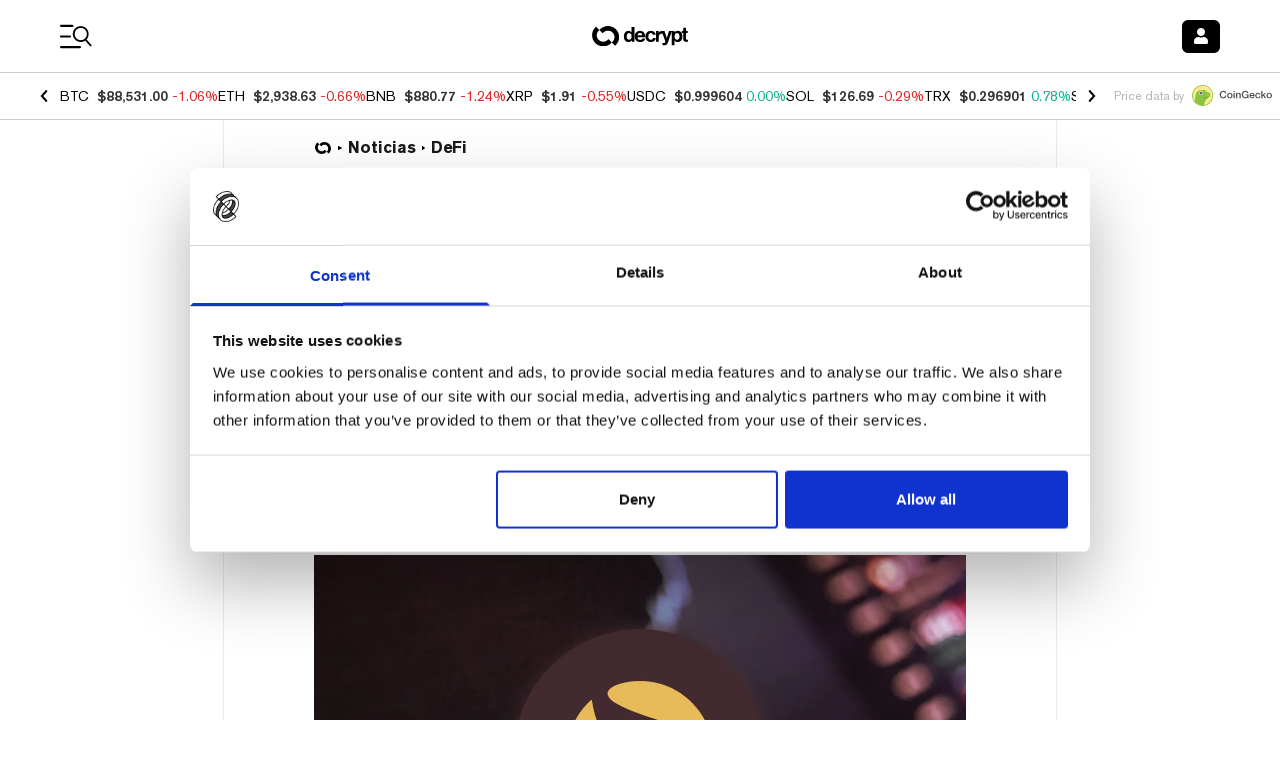

--- FILE ---
content_type: text/html; charset=utf-8
request_url: https://decrypt.co/es/100196/desarrolladores-de-terra-lanzan-3-medidas-de-emergencia-para-salvar-a-luna-y-ust
body_size: 77907
content:
<!DOCTYPE html><html lang="es" dir="ltr"><head><meta charSet="utf-8"/><link rel="preload" as="image" imageSrcSet="https://img.decrypt.co/insecure/rs:fit:1920:0:0:0/plain/https://cdn.decrypt.co/wp-content/uploads/2021/12/terra-luna-trading-price-gID_4.jpeg@webp 1x, https://img.decrypt.co/insecure/rs:fit:3840:0:0:0/plain/https://cdn.decrypt.co/wp-content/uploads/2021/12/terra-luna-trading-price-gID_4.jpeg@webp 2x" fetchpriority="high"/><meta http-equiv="content-type" content="text/html; charset=utf-8"/><meta name="apple-mobile-web-app-status-bar-style" content="black-translucent"/><meta name="theme-color" content="#000"/><meta name="msvalidate.01" content="DD213A13BA0ECDFE934884391A9E8039"/><meta name="description" content="En una carrera contrareloj para eliminar todas las deudas incobrables del ecosistema Terra, Terraform Labs está sacando todos los pasos con tres acciones de emergencia."/><meta property="og:title" content="Desarrolladores de Terra Lanzan 3 Medidas de Emergencia Para Salvar a LUNA y UST - Decrypt"/><meta property="og:type" content="article"/><meta property="og:image" content="https://cdn.decrypt.co/resize/1024/height/512/wp-content/uploads/2021/12/terra-luna-trading-price-gID_4.jpeg"/><meta property="og:url" content="https://decrypt.co/es/100196/desarrolladores-de-terra-lanzan-3-medidas-de-emergencia-para-salvar-a-luna-y-ust"/><meta property="og:description" content="En una carrera para eliminar todas las deudas incobrables del ecosistema Terra, Terraform Labs está sacando todos los pasos con tres acciones de emergencia."/><meta property="og:locale" content="es"/><meta property="og:site_name" content="Decrypt"/><meta property="article:publisher" content="https://www.facebook.com/DecryptMediaOfficial/"/><meta name="twitter:card" content="summary_large_image"/><meta name="twitter:site" content="@decryptmedia"/><meta name="twitter:description" content="En una carrera para eliminar todas las deudas incobrables del ecosistema Terra, Terraform Labs está sacando todos los pasos con tres acciones de emergencia."/><meta name="twitter:title" content="Desarrolladores de Terra Lanzan 3 Medidas de Emergencia Para Salvar a LUNA y UST - Decrypt"/><meta name="twitter:image" content="https://cdn.decrypt.co/resize/1024/height/512/wp-content/uploads/2021/12/terra-luna-trading-price-gID_4.jpeg"/><meta name="viewport" content="minimum-scale=1, initial-scale=1, width=device-width, shrink-to-fit=no, viewport-fit=cover"/><meta name="author" content="Decrypt / Sujith Somraaj"/><meta property="og:image:alt" content="Luna terra terraform labs crypto UST"/><meta property="article:section" content="News"/><meta property="article:published_time" content="2022-05-12T13:45:28"/><meta property="article:modified_time" content="2022-05-12T13:45:26"/><meta name="news_keywords" content="Luna,terra,terraform labs,crypto,UST"/><meta id="article:tag:Luna" property="article:tag" content="Luna"/><meta id="article:tag:terra" property="article:tag" content="terra"/><meta id="article:tag:terraform labs" property="article:tag" content="terraform labs"/><meta id="article:tag:crypto" property="article:tag" content="crypto"/><meta id="article:tag:UST" property="article:tag" content="UST"/><meta name="apple-itunes-app" content="app-id=1508494821, app-argument=https://decrypt.co/es/100196/desarrolladores-de-terra-lanzan-3-medidas-de-emergencia-para-salvar-a-luna-y-ust}"/><title>Desarrolladores de Terra Lanzan 3 Medidas de Emergencia Para Salvar a LUNA y UST - Decrypt</title><link rel="icon" type="image/png" sizes="32x32" href="https://cdn.decrypt.co/wp-content/themes/decrypt-media/assets/images/favicon-32x32.png"/><link rel="canonical" href="https://decrypt.co/es/100196/desarrolladores-de-terra-lanzan-3-medidas-de-emergencia-para-salvar-a-luna-y-ust"/><link rel="alternate" hrefLang="en" href="https://decrypt.co/100187/terraform-labs-launch-3-emergency-actions-save-luna-ust-stablecoin/"/><link rel="alternate" hrefLang="es" href="https://decrypt.co/es/100196/desarrolladores-de-terra-lanzan-3-medidas-de-emergencia-para-salvar-a-luna-y-ust/"/><link rel="alternate" hrefLang="x-default" href="https://decrypt.co/100187/terraform-labs-launch-3-emergency-actions-save-luna-ust-stablecoin/"/><script type="application/ld+json">{
     "@context": "https://schema.org",
     "@type": "NewsArticle",
     "headline": "Desarrolladores de Terra Lanzan 3 Medidas de Emergencia Para Salvar a LUNA y UST",
     "image": ["https://cdn.decrypt.co/resize/1024/height/512/wp-content/uploads/2021/12/terra-luna-trading-price-gID_4.jpeg"],
     "datePublished": "2022-05-12T13:45:28",
     "dateModified": "2022-05-12T13:45:26",
     "author": {
       "@type": "Person",
       "name": "Sujith Somraaj"
     },
     "publisher": {
       "@type": "Organization",
       "name": "Decrypt",
       "logo": {
         "@type": "ImageObject",
         "url": "https://decrypt.co/wp-content/uploads/2019/08/decrypt-mark.png"
       }
     },
     "description": "En una carrera contrareloj para eliminar todas las deudas incobrables del ecosistema Terra, Terraform Labs está sacando todos los pasos con tres acciones de emergencia.",
     "mainEntityOfPage": "https://decrypt.co/es/100196/desarrolladores-de-terra-lanzan-3-medidas-de-emergencia-para-salvar-a-luna-y-ust",
     "articleSection": "News",
     "keywords": "DeFi,Luna,terra,terraform labs,crypto,UST"
   }</script><meta name="next-head-count" content="40"/><meta charSet="utf-8"/><link rel="manifest" href="/app.webmanifest"/><link rel="preconnect" href="https://use.typekit.net" crossorigin /><link rel="preload" href="/_next/static/media/eafabf029ad39a43-s.p.woff2" as="font" type="font/woff2" crossorigin="anonymous" data-next-font="size-adjust"/><link rel="preload" href="/_next/static/media/8888a3826f4a3af4-s.p.woff2" as="font" type="font/woff2" crossorigin="anonymous" data-next-font="size-adjust"/><link rel="preload" href="/_next/static/media/0484562807a97172-s.p.woff2" as="font" type="font/woff2" crossorigin="anonymous" data-next-font="size-adjust"/><link rel="preload" href="/_next/static/media/b957ea75a84b6ea7-s.p.woff2" as="font" type="font/woff2" crossorigin="anonymous" data-next-font="size-adjust"/><link rel="preload" href="/_next/static/media/1755441e3a2fa970-s.p.woff2" as="font" type="font/woff2" crossorigin="anonymous" data-next-font="size-adjust"/><link rel="preload" href="/_next/static/media/14423d296b760e9d-s.p.woff2" as="font" type="font/woff2" crossorigin="anonymous" data-next-font="size-adjust"/><link rel="preload" href="/_next/static/media/97ac91773d3121b2-s.p.woff2" as="font" type="font/woff2" crossorigin="anonymous" data-next-font="size-adjust"/><link rel="preload" href="/_next/static/media/e4aa96e6ffc18fbd-s.p.woff2" as="font" type="font/woff2" crossorigin="anonymous" data-next-font="size-adjust"/><link rel="preload" href="/_next/static/media/f1cac2a47ee7a4c6-s.p.woff2" as="font" type="font/woff2" crossorigin="anonymous" data-next-font="size-adjust"/><link rel="preload" href="/_next/static/media/3d12b4366e4afd15-s.p.woff2" as="font" type="font/woff2" crossorigin="anonymous" data-next-font="size-adjust"/><link rel="preload" href="/_next/static/media/b7581651db79410d-s.p.woff2" as="font" type="font/woff2" crossorigin="anonymous" data-next-font="size-adjust"/><link rel="preload" href="/_next/static/media/4a639ba3f2cd4cd2-s.p.ttf" as="font" type="font/ttf" crossorigin="anonymous" data-next-font="size-adjust"/><link rel="preload" href="/_next/static/media/de3f2b340b47065b-s.p.otf" as="font" type="font/otf" crossorigin="anonymous" data-next-font="size-adjust"/><link rel="amphtml" href="/es/100196/desarrolladores-de-terra-lanzan-3-medidas-de-emergencia-para-salvar-a-luna-y-ust?amp=1"/><script id="GoogleConsentMode" data-cookieconsent="ignore" data-nscript="beforeInteractive">
                window.dataLayer = window.dataLayer || [];
                function gtag() {
                  dataLayer.push(arguments)
                }
                gtag("consent", "default", {
                  ad_personalization: "denied",
                  ad_storage: "denied",
                  ad_user_data: "denied",
                  analytics_storage: "denied",
                  functionality_storage: "denied",
                  personalization_storage: "denied",
                  security_storage: "granted",
                  wait_for_update: 500
                });
                gtag("set", "ads_data_redaction", true);
                gtag("set", "url_passthrough", true);
              </script><script id="GoogleTagManager" data-cookieconsent="ignore" data-nscript="beforeInteractive">(function(w,d,s,l,i){w[l]=w[l]||[];w[l].push({'gtm.start':
              new Date().getTime(),event:'gtm.js'});var f=d.getElementsByTagName(s)[0],
              j=d.createElement(s),dl=l!='dataLayer'?'&l='+l:'';j.async=true;j.src=
              'https://www.googletagmanager.com/gtm.js?id='+i+dl;f.parentNode.insertBefore(j,f);
              })(window,document,'script','dataLayer','GTM-TF6PHHFJ');</script><script id="gpt" data-nscript="beforeInteractive">
                window.googletag = window.googletag || {cmd: []};

                googletag.cmd.push(() => {
                  googletag.pubads().enableLazyLoad({
                    fetchMarginPercent: 100,
                    renderMarginPercent: 100,
                    mobileScaling: 2
                  });
                  googletag.enableServices();
                });
              </script><script id="newrelic" data-nscript="beforeInteractive"><!-- NREUM: (4) --></script><link rel="preload" href="/_next/static/css/e5eb51b470e93be5.css" as="style"/><link rel="stylesheet" href="/_next/static/css/e5eb51b470e93be5.css" data-n-g=""/><link rel="preload" href="/_next/static/css/c8422d13f8b4755c.css" as="style"/><link rel="stylesheet" href="/_next/static/css/c8422d13f8b4755c.css" data-n-p=""/><noscript data-n-css=""></noscript><script defer="" nomodule="" src="/_next/static/chunks/polyfills-c67a75d1b6f99dc8.js"></script><script id="Cookiebot" src="https://consent.cookiebot.com/uc.js" data-cbid="d8ef02a8-ba7f-4e1f-80cb-363c11b79b25" data-blockingmode="auto" type="text/javascript" defer="" data-nscript="beforeInteractive"></script><script src="https://securepubads.g.doubleclick.net/tag/js/gpt.js" type="text/plain" data-cookieconsent="marketing" defer="" data-nscript="beforeInteractive"></script><script defer="" src="/_next/static/chunks/1293-6f142f039f8fb7e2.js"></script><script defer="" src="/_next/static/chunks/125-8c227aa9d21ff5b8.js"></script><script defer="" src="/_next/static/chunks/1845-c671842c206306cf.js"></script><script defer="" src="/_next/static/chunks/8565.bfae0bdb9b251aba.js"></script><script defer="" src="/_next/static/chunks/219.2d138b2a628492f3.js"></script><script defer="" src="/_next/static/chunks/1442.4ce42f9473895f3c.js"></script><script src="/_next/static/chunks/webpack-da5a806359b1cf2f.js" defer=""></script><script src="/_next/static/chunks/framework-2c15c603e130d21e.js" defer=""></script><script src="/_next/static/chunks/main-dcc3f279dce886f0.js" defer=""></script><script src="/_next/static/chunks/pages/_app-e6b063a6c6886a11.js" defer=""></script><script src="/_next/static/chunks/1df474da-71ba4ef57c9620c1.js" defer=""></script><script src="/_next/static/chunks/ee7bdd82-7a036e3d1d43c3e3.js" defer=""></script><script src="/_next/static/chunks/1877-28a65ccde91b6c4a.js" defer=""></script><script src="/_next/static/chunks/1314-20fb0af98a38f8d3.js" defer=""></script><script src="/_next/static/chunks/9342-2b28b22050e27789.js" defer=""></script><script src="/_next/static/chunks/422-26ba4cd2cdd1ee56.js" defer=""></script><script src="/_next/static/chunks/4792-c28e2697aeec9f41.js" defer=""></script><script src="/_next/static/chunks/8803-fdd0b4f66c73a2ef.js" defer=""></script><script src="/_next/static/chunks/1416-03e0567794f04298.js" defer=""></script><script src="/_next/static/chunks/5664-c393b4115df1bb74.js" defer=""></script><script src="/_next/static/chunks/7149-cf26b3839b9db523.js" defer=""></script><script src="/_next/static/chunks/7176-79ae70393712b8d8.js" defer=""></script><script src="/_next/static/chunks/7283-0eb425b2905c943b.js" defer=""></script><script src="/_next/static/chunks/4438-3f0513b0d83f1c50.js" defer=""></script><script src="/_next/static/chunks/8777-d69633ff145ed09d.js" defer=""></script><script src="/_next/static/chunks/996-10fe52d19fdc8948.js" defer=""></script><script src="/_next/static/chunks/2154-68de267aeb0eb735.js" defer=""></script><script src="/_next/static/chunks/9392-1c0cb5022f7b17e8.js" defer=""></script><script src="/_next/static/chunks/4899-837033db861e7415.js" defer=""></script><script src="/_next/static/chunks/697-43ea3bb2d8f29bf4.js" defer=""></script><script src="/_next/static/chunks/9297-a8bc8d273f62858d.js" defer=""></script><script src="/_next/static/chunks/8012-fec5f538459af154.js" defer=""></script><script src="/_next/static/chunks/8736-b6d6718865e58762.js" defer=""></script><script src="/_next/static/chunks/pages/post-5a226f8bbad4e8b9.js" defer=""></script><script src="/_next/static/TWVt9Qm9RUetGbRy5aSdq/_buildManifest.js" defer=""></script><script src="/_next/static/TWVt9Qm9RUetGbRy5aSdq/_ssgManifest.js" defer=""></script><style data-styled="" data-styled-version="6.1.8">.bJsyml{color:inherit;-webkit-text-decoration:underline;text-decoration:underline;}/*!sc*/
.bJsyml :hover{-webkit-text-decoration:"none";text-decoration:"none";cursor:pointer;}/*!sc*/
data-styled.g5[id="sc-adb616fe-0"]{content:"bJsyml,"}/*!sc*/
.bmropA{font-family:var(--font-akzidenz-grotesk);font-weight:700;color:#333;margin:0;line-height:97%;font-size:21px;}/*!sc*/
@media (max-width:40em){.bmropA{font-size:17px;}}/*!sc*/
data-styled.g16[id="sc-b2a202e4-2"]{content:"bmropA,"}/*!sc*/
</style><style data-href="https://use.typekit.net/ktq8geq.css">@import url("https://p.typekit.net/p.css?s=1&k=ktq8geq&ht=tk&f=5022.5310.5416.6773.39347.39348.39349.39496.39498&a=548490&app=typekit&e=css");@font-face{font-family:"ff-meta-serif-web-pro";src:url("https://use.typekit.net/af/ccb3f3/000000000000000077359996/30/l?primer=7cdcb44be4a7db8877ffa5c0007b8dd865b3bbc383831fe2ea177f62257a9191&fvd=i5&v=3") format("woff2"),url("https://use.typekit.net/af/ccb3f3/000000000000000077359996/30/d?primer=7cdcb44be4a7db8877ffa5c0007b8dd865b3bbc383831fe2ea177f62257a9191&fvd=i5&v=3") format("woff"),url("https://use.typekit.net/af/ccb3f3/000000000000000077359996/30/a?primer=7cdcb44be4a7db8877ffa5c0007b8dd865b3bbc383831fe2ea177f62257a9191&fvd=i5&v=3") format("opentype");font-display:swap;font-style:italic;font-weight:500;font-stretch:normal}@font-face{font-family:"ff-meta-serif-web-pro";src:url("https://use.typekit.net/af/3058a4/0000000000000000773599a9/30/l?primer=7cdcb44be4a7db8877ffa5c0007b8dd865b3bbc383831fe2ea177f62257a9191&fvd=n5&v=3") format("woff2"),url("https://use.typekit.net/af/3058a4/0000000000000000773599a9/30/d?primer=7cdcb44be4a7db8877ffa5c0007b8dd865b3bbc383831fe2ea177f62257a9191&fvd=n5&v=3") format("woff"),url("https://use.typekit.net/af/3058a4/0000000000000000773599a9/30/a?primer=7cdcb44be4a7db8877ffa5c0007b8dd865b3bbc383831fe2ea177f62257a9191&fvd=n5&v=3") format("opentype");font-display:swap;font-style:normal;font-weight:500;font-stretch:normal}@font-face{font-family:"ff-meta-serif-web-pro";src:url("https://use.typekit.net/af/c00e0b/0000000000000000773599ad/30/l?primer=7cdcb44be4a7db8877ffa5c0007b8dd865b3bbc383831fe2ea177f62257a9191&fvd=n6&v=3") format("woff2"),url("https://use.typekit.net/af/c00e0b/0000000000000000773599ad/30/d?primer=7cdcb44be4a7db8877ffa5c0007b8dd865b3bbc383831fe2ea177f62257a9191&fvd=n6&v=3") format("woff"),url("https://use.typekit.net/af/c00e0b/0000000000000000773599ad/30/a?primer=7cdcb44be4a7db8877ffa5c0007b8dd865b3bbc383831fe2ea177f62257a9191&fvd=n6&v=3") format("opentype");font-display:swap;font-style:normal;font-weight:600;font-stretch:normal}@font-face{font-family:"adobe-garamond-pro";src:url("https://use.typekit.net/af/d68363/00000000000000003b9b00c4/27/l?primer=7cdcb44be4a7db8877ffa5c0007b8dd865b3bbc383831fe2ea177f62257a9191&fvd=i6&v=3") format("woff2"),url("https://use.typekit.net/af/d68363/00000000000000003b9b00c4/27/d?primer=7cdcb44be4a7db8877ffa5c0007b8dd865b3bbc383831fe2ea177f62257a9191&fvd=i6&v=3") format("woff"),url("https://use.typekit.net/af/d68363/00000000000000003b9b00c4/27/a?primer=7cdcb44be4a7db8877ffa5c0007b8dd865b3bbc383831fe2ea177f62257a9191&fvd=i6&v=3") format("opentype");font-display:swap;font-style:italic;font-weight:600;font-stretch:normal}@font-face{font-family:"itc-avant-garde-gothic-pro";src:url("https://use.typekit.net/af/578a9d/00000000000000007735ba14/30/l?primer=7fa3915bdafdf03041871920a205bef951d72bf64dd4c4460fb992e3ecc3a862&fvd=n7&v=3") format("woff2"),url("https://use.typekit.net/af/578a9d/00000000000000007735ba14/30/d?primer=7fa3915bdafdf03041871920a205bef951d72bf64dd4c4460fb992e3ecc3a862&fvd=n7&v=3") format("woff"),url("https://use.typekit.net/af/578a9d/00000000000000007735ba14/30/a?primer=7fa3915bdafdf03041871920a205bef951d72bf64dd4c4460fb992e3ecc3a862&fvd=n7&v=3") format("opentype");font-display:swap;font-style:normal;font-weight:700;font-stretch:normal}@font-face{font-family:"itc-avant-garde-gothic-pro";src:url("https://use.typekit.net/af/b89a53/00000000000000007735ba1d/30/l?primer=7fa3915bdafdf03041871920a205bef951d72bf64dd4c4460fb992e3ecc3a862&fvd=n3&v=3") format("woff2"),url("https://use.typekit.net/af/b89a53/00000000000000007735ba1d/30/d?primer=7fa3915bdafdf03041871920a205bef951d72bf64dd4c4460fb992e3ecc3a862&fvd=n3&v=3") format("woff"),url("https://use.typekit.net/af/b89a53/00000000000000007735ba1d/30/a?primer=7fa3915bdafdf03041871920a205bef951d72bf64dd4c4460fb992e3ecc3a862&fvd=n3&v=3") format("opentype");font-display:swap;font-style:normal;font-weight:300;font-stretch:normal}@font-face{font-family:"itc-avant-garde-gothic-pro";src:url("https://use.typekit.net/af/6161d4/00000000000000007735ba1e/30/l?primer=7fa3915bdafdf03041871920a205bef951d72bf64dd4c4460fb992e3ecc3a862&fvd=n5&v=3") format("woff2"),url("https://use.typekit.net/af/6161d4/00000000000000007735ba1e/30/d?primer=7fa3915bdafdf03041871920a205bef951d72bf64dd4c4460fb992e3ecc3a862&fvd=n5&v=3") format("woff"),url("https://use.typekit.net/af/6161d4/00000000000000007735ba1e/30/a?primer=7fa3915bdafdf03041871920a205bef951d72bf64dd4c4460fb992e3ecc3a862&fvd=n5&v=3") format("opentype");font-display:swap;font-style:normal;font-weight:500;font-stretch:normal}@font-face{font-family:"neue-haas-grotesk-display";src:url("https://use.typekit.net/af/1ba16c/00000000000000007735bb5a/30/l?primer=7cdcb44be4a7db8877ffa5c0007b8dd865b3bbc383831fe2ea177f62257a9191&fvd=n5&v=3") format("woff2"),url("https://use.typekit.net/af/1ba16c/00000000000000007735bb5a/30/d?primer=7cdcb44be4a7db8877ffa5c0007b8dd865b3bbc383831fe2ea177f62257a9191&fvd=n5&v=3") format("woff"),url("https://use.typekit.net/af/1ba16c/00000000000000007735bb5a/30/a?primer=7cdcb44be4a7db8877ffa5c0007b8dd865b3bbc383831fe2ea177f62257a9191&fvd=n5&v=3") format("opentype");font-display:auto;font-style:normal;font-weight:500;font-stretch:normal}@font-face{font-family:"neue-haas-grotesk-display";src:url("https://use.typekit.net/af/153042/00000000000000007735bb62/30/l?primer=7cdcb44be4a7db8877ffa5c0007b8dd865b3bbc383831fe2ea177f62257a9191&fvd=n6&v=3") format("woff2"),url("https://use.typekit.net/af/153042/00000000000000007735bb62/30/d?primer=7cdcb44be4a7db8877ffa5c0007b8dd865b3bbc383831fe2ea177f62257a9191&fvd=n6&v=3") format("woff"),url("https://use.typekit.net/af/153042/00000000000000007735bb62/30/a?primer=7cdcb44be4a7db8877ffa5c0007b8dd865b3bbc383831fe2ea177f62257a9191&fvd=n6&v=3") format("opentype");font-display:auto;font-style:normal;font-weight:600;font-stretch:normal}.tk-ff-meta-serif-web-pro{font-family:"ff-meta-serif-web-pro",serif}.tk-adobe-garamond-pro{font-family:"adobe-garamond-pro",serif}.tk-itc-avant-garde-gothic-pro{font-family:"itc-avant-garde-gothic-pro",sans-serif}.tk-neue-haas-grotesk-display{font-family:"neue-haas-grotesk-display",sans-serif}</style></head><body><div id="__next"><div data-rk=""><style>[data-rk]{--rk-blurs-modalOverlay:blur(0px);--rk-fonts-body:SFRounded, ui-rounded, "SF Pro Rounded", -apple-system, BlinkMacSystemFont, "Segoe UI", Roboto, Helvetica, Arial, sans-serif, "Apple Color Emoji", "Segoe UI Emoji", "Segoe UI Symbol";--rk-radii-actionButton:4px;--rk-radii-connectButton:4px;--rk-radii-menuButton:4px;--rk-radii-modal:8px;--rk-radii-modalMobile:8px;--rk-colors-accentColor:#000000;--rk-colors-accentColorForeground:#FFFFFF;--rk-colors-actionButtonBorder:rgba(0, 0, 0, 0.04);--rk-colors-actionButtonBorderMobile:rgba(0, 0, 0, 0.06);--rk-colors-actionButtonSecondaryBackground:rgba(0, 0, 0, 0.06);--rk-colors-closeButton:rgba(60, 66, 66, 0.8);--rk-colors-closeButtonBackground:rgba(0, 0, 0, 0.06);--rk-colors-connectButtonBackground:#FFF;--rk-colors-connectButtonBackgroundError:#FF494A;--rk-colors-connectButtonInnerBackground:linear-gradient(0deg, rgba(0, 0, 0, 0.03), rgba(0, 0, 0, 0.06));--rk-colors-connectButtonText:#25292E;--rk-colors-connectButtonTextError:#FFF;--rk-colors-connectionIndicator:#30E000;--rk-colors-downloadBottomCardBackground:linear-gradient(126deg, rgba(255, 255, 255, 0) 9.49%, rgba(171, 171, 171, 0.04) 71.04%), #FFFFFF;--rk-colors-downloadTopCardBackground:linear-gradient(126deg, rgba(171, 171, 171, 0.2) 9.49%, rgba(255, 255, 255, 0) 71.04%), #FFFFFF;--rk-colors-error:#FF494A;--rk-colors-generalBorder:rgba(0, 0, 0, 0.06);--rk-colors-generalBorderDim:rgba(0, 0, 0, 0.03);--rk-colors-menuItemBackground:rgba(60, 66, 66, 0.1);--rk-colors-modalBackdrop:rgba(0, 0, 0, 0.3);--rk-colors-modalBackground:#FFF;--rk-colors-modalBorder:transparent;--rk-colors-modalText:#25292E;--rk-colors-modalTextDim:rgba(60, 66, 66, 0.3);--rk-colors-modalTextSecondary:rgba(60, 66, 66, 0.6);--rk-colors-profileAction:#FFF;--rk-colors-profileActionHover:rgba(255, 255, 255, 0.5);--rk-colors-profileForeground:rgba(60, 66, 66, 0.06);--rk-colors-selectedOptionBorder:rgba(60, 66, 66, 0.1);--rk-colors-standby:#FFD641;--rk-shadows-connectButton:0px 4px 12px rgba(0, 0, 0, 0.1);--rk-shadows-dialog:0px 8px 32px rgba(0, 0, 0, 0.32);--rk-shadows-profileDetailsAction:0px 2px 6px rgba(37, 41, 46, 0.04);--rk-shadows-selectedOption:0px 2px 6px rgba(0, 0, 0, 0.24);--rk-shadows-selectedWallet:0px 2px 6px rgba(0, 0, 0, 0.12);--rk-shadows-walletLogo:0px 2px 16px rgba(0, 0, 0, 0.16);}</style><div class="__variable_6bee3b __variable_8bd802 __variable_181799 __variable_95285a __variable_5091bb __variable_418661 __variable_92e74d __variable_5607af"><div class="font-akzidenz-grotesk bg-white text-black m-0"><header class="sticky top-0 inset-x-0 z-40 pt-[env(safe-area-inset-top)] bg-white bg-opacity-[0.97] gg-dark:bg-black gg-dark:bg-opacity-[0.97] university-dark:bg-black university-dark:bg-opacity-[0.97] degen-alley-dark:bg-degen-alley-bg"><div class="py-4 flex items-center justify-between space-x-3 w-full px-4 xl:px-[3.75rem] max-w-screen-max mx-auto"><div class="flex-none flex items-center min-w-[74px]"><button type="button" class="appearance-none text-2xl leading-none"><svg class="fill-black gg-dark:fill-white university-dark:fill-white degen-alley-dark:fill-white" width="33" height="25" viewBox="0 0 33 25" xmlns="http://www.w3.org/2000/svg"><path d="M0 1.875C0 1.28797 0.475734 0.8125 1.0625 0.8125H12.4375C13.0219 0.8125 13.5 1.28797 13.5 1.875C13.5 2.46203 13.0219 2.9375 12.4375 2.9375H1.0625C0.475734 2.9375 0 2.46203 0 1.875ZM0 12.5C0 11.9156 0.475734 11.4375 1.0625 11.4375H9.9375C10.5219 11.4375 11 11.9156 11 12.5C11 13.0844 10.5219 13.5625 9.9375 13.5625H1.0625C0.475734 13.5625 0 13.0844 0 12.5ZM19.9375 24.1875H1.0625C0.475734 24.1875 0 23.7094 0 23.125C0 22.5406 0.475734 22.0625 1.0625 22.0625H19.9375C20.5219 22.0625 21 22.5406 21 23.125C21 23.7094 20.5219 24.1875 19.9375 24.1875Z"></path><path d="M31.2912 20.867L26.5618 15.4007C27.7627 14.1299 28.4943 12.4733 28.6284 10.6168C28.9443 6.24557 25.6573 2.44765 21.2872 2.13184C16.9171 1.81602 13.1522 5.10547 12.8364 9.47557C12.5206 13.8457 15.8072 17.6447 20.1434 17.9581C21.9996 18.0922 23.7489 17.5719 25.1749 16.5992L29.9044 22.0655C30.1044 22.2612 30.334 22.3658 30.566 22.3825C30.7981 22.3993 31.0396 22.3271 31.231 22.1617C31.6117 21.8309 31.6535 21.2527 31.2912 20.867ZM14.6625 9.60753C14.9051 6.25131 17.8332 3.71787 21.1894 3.96041C24.5457 4.20296 27.0791 7.13109 26.8366 10.4873C26.594 13.8435 23.6659 16.377 20.3097 16.1344C16.9534 15.8919 14.42 12.963 14.6625 9.60753Z"></path></svg></button><a class="ltr:ml-4 rtl:mr-4 leading-none opacity-0 transition-opacity duration-300 gg-dark:opacity-100 university-dark:opacity-100 university:opacity-100 scene:opacity-100 degen-alley-dark:opacity-100 emerge:opacity-100" href="/es"><img alt="Decrypt logo" loading="lazy" width="24" height="24" decoding="async" data-nimg="1" class="hidden gg-dark:block university-dark:block degen-alley-dark:block" style="color:transparent" sizes="20px" srcSet="https://img.decrypt.co/insecure/rs:fit:16:0:0:0/plain/https://cdn.decrypt.co/wp-content/themes/decrypt-media/assets/images/branding-2024/logo-mark-white.svg@webp 16w, https://img.decrypt.co/insecure/rs:fit:32:0:0:0/plain/https://cdn.decrypt.co/wp-content/themes/decrypt-media/assets/images/branding-2024/logo-mark-white.svg@webp 32w, https://img.decrypt.co/insecure/rs:fit:48:0:0:0/plain/https://cdn.decrypt.co/wp-content/themes/decrypt-media/assets/images/branding-2024/logo-mark-white.svg@webp 48w, https://img.decrypt.co/insecure/rs:fit:64:0:0:0/plain/https://cdn.decrypt.co/wp-content/themes/decrypt-media/assets/images/branding-2024/logo-mark-white.svg@webp 64w, https://img.decrypt.co/insecure/rs:fit:96:0:0:0/plain/https://cdn.decrypt.co/wp-content/themes/decrypt-media/assets/images/branding-2024/logo-mark-white.svg@webp 96w, https://img.decrypt.co/insecure/rs:fit:128:0:0:0/plain/https://cdn.decrypt.co/wp-content/themes/decrypt-media/assets/images/branding-2024/logo-mark-white.svg@webp 128w, https://img.decrypt.co/insecure/rs:fit:256:0:0:0/plain/https://cdn.decrypt.co/wp-content/themes/decrypt-media/assets/images/branding-2024/logo-mark-white.svg@webp 256w, https://img.decrypt.co/insecure/rs:fit:384:0:0:0/plain/https://cdn.decrypt.co/wp-content/themes/decrypt-media/assets/images/branding-2024/logo-mark-white.svg@webp 384w, https://img.decrypt.co/insecure/rs:fit:640:0:0:0/plain/https://cdn.decrypt.co/wp-content/themes/decrypt-media/assets/images/branding-2024/logo-mark-white.svg@webp 640w, https://img.decrypt.co/insecure/rs:fit:750:0:0:0/plain/https://cdn.decrypt.co/wp-content/themes/decrypt-media/assets/images/branding-2024/logo-mark-white.svg@webp 750w, https://img.decrypt.co/insecure/rs:fit:828:0:0:0/plain/https://cdn.decrypt.co/wp-content/themes/decrypt-media/assets/images/branding-2024/logo-mark-white.svg@webp 828w, https://img.decrypt.co/insecure/rs:fit:1080:0:0:0/plain/https://cdn.decrypt.co/wp-content/themes/decrypt-media/assets/images/branding-2024/logo-mark-white.svg@webp 1080w, https://img.decrypt.co/insecure/rs:fit:1200:0:0:0/plain/https://cdn.decrypt.co/wp-content/themes/decrypt-media/assets/images/branding-2024/logo-mark-white.svg@webp 1200w, https://img.decrypt.co/insecure/rs:fit:1920:0:0:0/plain/https://cdn.decrypt.co/wp-content/themes/decrypt-media/assets/images/branding-2024/logo-mark-white.svg@webp 1920w, https://img.decrypt.co/insecure/rs:fit:2048:0:0:0/plain/https://cdn.decrypt.co/wp-content/themes/decrypt-media/assets/images/branding-2024/logo-mark-white.svg@webp 2048w, https://img.decrypt.co/insecure/rs:fit:3840:0:0:0/plain/https://cdn.decrypt.co/wp-content/themes/decrypt-media/assets/images/branding-2024/logo-mark-white.svg@webp 3840w" src="https://img.decrypt.co/insecure/rs:fit:3840:0:0:0/plain/https://cdn.decrypt.co/wp-content/themes/decrypt-media/assets/images/branding-2024/logo-mark-white.svg@webp"/><img alt="Decrypt logo" loading="lazy" width="24" height="24" decoding="async" data-nimg="1" class="gg-dark:hidden university-dark:hidden degen-alley-dark:hidden" style="color:transparent" sizes="20px" srcSet="https://img.decrypt.co/insecure/rs:fit:16:0:0:0/plain/https://cdn.decrypt.co/wp-content/themes/decrypt-media/assets/images/branding-2024/logo-mark-black.svg@webp 16w, https://img.decrypt.co/insecure/rs:fit:32:0:0:0/plain/https://cdn.decrypt.co/wp-content/themes/decrypt-media/assets/images/branding-2024/logo-mark-black.svg@webp 32w, https://img.decrypt.co/insecure/rs:fit:48:0:0:0/plain/https://cdn.decrypt.co/wp-content/themes/decrypt-media/assets/images/branding-2024/logo-mark-black.svg@webp 48w, https://img.decrypt.co/insecure/rs:fit:64:0:0:0/plain/https://cdn.decrypt.co/wp-content/themes/decrypt-media/assets/images/branding-2024/logo-mark-black.svg@webp 64w, https://img.decrypt.co/insecure/rs:fit:96:0:0:0/plain/https://cdn.decrypt.co/wp-content/themes/decrypt-media/assets/images/branding-2024/logo-mark-black.svg@webp 96w, https://img.decrypt.co/insecure/rs:fit:128:0:0:0/plain/https://cdn.decrypt.co/wp-content/themes/decrypt-media/assets/images/branding-2024/logo-mark-black.svg@webp 128w, https://img.decrypt.co/insecure/rs:fit:256:0:0:0/plain/https://cdn.decrypt.co/wp-content/themes/decrypt-media/assets/images/branding-2024/logo-mark-black.svg@webp 256w, https://img.decrypt.co/insecure/rs:fit:384:0:0:0/plain/https://cdn.decrypt.co/wp-content/themes/decrypt-media/assets/images/branding-2024/logo-mark-black.svg@webp 384w, https://img.decrypt.co/insecure/rs:fit:640:0:0:0/plain/https://cdn.decrypt.co/wp-content/themes/decrypt-media/assets/images/branding-2024/logo-mark-black.svg@webp 640w, https://img.decrypt.co/insecure/rs:fit:750:0:0:0/plain/https://cdn.decrypt.co/wp-content/themes/decrypt-media/assets/images/branding-2024/logo-mark-black.svg@webp 750w, https://img.decrypt.co/insecure/rs:fit:828:0:0:0/plain/https://cdn.decrypt.co/wp-content/themes/decrypt-media/assets/images/branding-2024/logo-mark-black.svg@webp 828w, https://img.decrypt.co/insecure/rs:fit:1080:0:0:0/plain/https://cdn.decrypt.co/wp-content/themes/decrypt-media/assets/images/branding-2024/logo-mark-black.svg@webp 1080w, https://img.decrypt.co/insecure/rs:fit:1200:0:0:0/plain/https://cdn.decrypt.co/wp-content/themes/decrypt-media/assets/images/branding-2024/logo-mark-black.svg@webp 1200w, https://img.decrypt.co/insecure/rs:fit:1920:0:0:0/plain/https://cdn.decrypt.co/wp-content/themes/decrypt-media/assets/images/branding-2024/logo-mark-black.svg@webp 1920w, https://img.decrypt.co/insecure/rs:fit:2048:0:0:0/plain/https://cdn.decrypt.co/wp-content/themes/decrypt-media/assets/images/branding-2024/logo-mark-black.svg@webp 2048w, https://img.decrypt.co/insecure/rs:fit:3840:0:0:0/plain/https://cdn.decrypt.co/wp-content/themes/decrypt-media/assets/images/branding-2024/logo-mark-black.svg@webp 3840w" src="https://img.decrypt.co/insecure/rs:fit:3840:0:0:0/plain/https://cdn.decrypt.co/wp-content/themes/decrypt-media/assets/images/branding-2024/logo-mark-black.svg@webp"/></a></div><div class="grow h-10"><div class="h-20 flex flex-col items-center transition-transform"><div class="flex items-center grow transition-opacity"><a class="inline-flex grow gg-dark:hidden scene:hidden degen-alley-dark:hidden university-dark:hidden university:hidden emerge:hidden" href="/es"><div class="inline-flex py-2 relative gap-4 w-24"><div class="relative w-full"><img alt="Decrypt logo" loading="lazy" width="186" height="40" decoding="async" data-nimg="1" class="gg-dark:hidden degen-alley-dark:hidden w-full" style="color:transparent" src="https://cdn.decrypt.co/wp-content/themes/decrypt-media/assets/images/branding-2024/full-logo-black.svg"/><img alt="Decrypt logo" loading="lazy" width="186" height="40" decoding="async" data-nimg="1" class="gg-dark:block degen-alley-dark:block hidden w-full" style="color:transparent" src="https://cdn.decrypt.co/wp-content/themes/decrypt-media/assets/images/branding-2024/full-logo-white.svg"/></div></div></a><a class="hidden gg-dark:inline-flex" href="/es/gg"><div class="w-11 h-8 drop-shadow-[0_8px_24px_#00A1E6]"><svg class="w-full h-full" xmlns="http://www.w3.org/2000/svg" viewBox="0 0 118 83" fill="none"><path fill="#4A22DD" d="m106.093 82.844 3.796-3.382-38.912-.901-1.186-45.545-.712-22.997 37.251-6.313-39.15-1.353-13.05 9.92 2.848 61.778h8.304l.475 8.117 40.336.676Z"></path><path stroke="#1A01BD" stroke-width="2.393" d="m71.684 76.194.052 1.196 1.196.03 34.211.85 1.196.03-.052-1.195-.396-9.095 5.174.128 1.196.03-.052-1.195-.597-13.705-.024-.556-.441-.37-19.469-16.261-.549-.459-.64.221-4.63 1.598-.775.267.037.836.23 5.272.052 1.195 1.195.03 8.1.201.98 22.497-16.178-.403-2.39-54.89 16.177.403.662 15.206L96 29.25l1.196.03 16.358.407 1.196.03-.052-1.195-.637-14.617-.052-1.195-1.196-.03-7.341-.182-.293-6.741-.052-1.196-1.196-.03-34.212-.85-1.223-.031.081 1.223.41 6.174-6.951-.173-1.193-.03.049 1.192 2.258 55.75.048 1.2 1.2.029 6.98.174.305 7.005Z"></path><path fill="#fff" d="m74.7 73.861-.344-7.877-8.294-.207-2.405-55.22 8.294.205-.344-7.897 33.239.828.344 7.896 8.294.207.687 15.775-16.609-.414-.687-15.774-16.609-.414 2.405 55.221 16.61.414-1.032-23.672-8.314-.207-.344-7.897 24.923.62 1.375 31.57-8.294-.207.343 7.877-33.238-.827Z"></path><path fill="url(#a)" d="m74.7 73.861-.344-7.877-8.294-.207-2.405-55.22 8.294.205-.344-7.897 33.239.828.344 7.896 8.294.207.687 15.775-16.609-.414-.687-15.774-16.609-.414 2.405 55.221 16.61.414-1.032-23.672-8.314-.207-.344-7.897 24.923.62 1.375 31.57-8.294-.207.343 7.877-33.238-.827Z"></path><path stroke="#01E692" stroke-width="2.393" d="m73.863 73.84.052 1.196 1.196.03 32.463.807 1.196.03-.052-1.195-.295-6.774 6.905.172 1.196.03-.052-1.196-1.331-30.552-.052-1.195-1.196-.03-24.342-.605-1.196-.03.052 1.195.29 6.645.052 1.195 1.196.03 7.624.19.949 21.792-15.228-.379-2.32-53.27 15.228.38.642 14.742.052 1.195 1.196.03 15.522.386 1.196.03-.052-1.195-.619-14.203-.052-1.195-1.196-.03-6.905-.172-.283-6.516-.052-1.196-1.196-.03-32.463-.807-1.196-.03.052 1.195.283 6.517-6.904-.172-1.197-.03.053 1.195 2.336 53.65.052 1.195 1.196.03 6.905.172.295 6.773Z"></path><path fill="#4A22DD" d="m52.47 81.492 3.797-3.383-38.913-.901-1.186-45.545-.712-22.997 37.252-6.313L13.558 1 .508 10.92l2.847 61.778h8.305l.474 8.117 40.336.677Z"></path><path stroke="#1A01BD" stroke-width="2.393" d="m18.061 74.842.053 1.195 1.196.03 34.21.85 1.197.03-.052-1.195-.396-9.095 5.174.129 1.196.03-.052-1.196-.597-13.705-.025-.556-.441-.369-19.469-16.262-.549-.459-.64.221-4.63 1.598-.774.267.036.837.23 5.271.052 1.195 1.196.03 8.099.202.98 22.496-16.177-.402-2.39-54.89 16.176.402.662 15.207.052 1.195 1.196.03 16.359.406 1.196.03-.052-1.195-.637-14.616-.052-1.196-1.196-.03-7.341-.182-.294-6.741-.052-1.195-1.196-.03-34.211-.851-1.224-.03.082 1.223.41 6.174-6.952-.173-1.192-.03.048 1.191 2.258 55.75.049 1.2 1.2.03 6.98.173.304 7.006Z"></path><path fill="#fff" d="m21.077 72.509-.343-7.878-8.295-.207-2.405-55.22 8.295.206-.344-7.897 33.238.827.344 7.897 8.295.206.687 15.775-16.61-.413-.686-15.775-16.61-.413 2.406 55.22 16.609.414-1.031-23.672-8.315-.207-.344-7.897 24.924.62 1.375 31.57-8.295-.207.343 7.878-33.238-.827Z"></path><path fill="url(#b)" d="m21.077 72.509-.343-7.878-8.295-.207-2.405-55.22 8.295.206-.344-7.897 33.238.827.344 7.897 8.295.206.687 15.775-16.61-.413-.686-15.775-16.61-.413 2.406 55.22 16.609.414-1.031-23.672-8.315-.207-.344-7.897 24.924.62 1.375 31.57-8.295-.207.343 7.878-33.238-.827Z"></path><path stroke="#01E692" stroke-width="2.393" d="m20.24 72.487.053 1.196 1.196.03 32.463.807 1.196.03-.052-1.195-.295-6.774 6.904.172 1.197.03-.053-1.196-1.33-30.552-.052-1.195-1.196-.03-24.343-.605-1.196-.03.052 1.195.29 6.645.052 1.196 1.196.03 7.624.189.949 21.792-15.228-.378-2.32-53.27 15.228.379.642 14.742.052 1.195 1.196.03 15.522.386 1.196.03-.052-1.195-.618-14.203-.052-1.195-1.196-.03-6.905-.172-.284-6.516-.052-1.196-1.196-.03-32.463-.807-1.196-.03.052 1.195.284 6.517-6.905-.172-1.196-.03.052 1.196 2.337 53.649.052 1.195 1.196.03 6.905.172.295 6.773Z"></path><defs><linearGradient id="a" x1="109.653" x2="62.285" y1="80.364" y2="1.459" gradientUnits="userSpaceOnUse"><stop stop-color="#28CD90"></stop><stop offset=".246" stop-color="#fff"></stop></linearGradient><linearGradient id="b" x1="70.266" x2="11.815" y1="81.041" y2="4.787" gradientUnits="userSpaceOnUse"><stop stop-color="#28CD90"></stop><stop offset=".347" stop-color="#fff"></stop></linearGradient></defs></svg></div></a><a class="hidden university-dark:inline-flex" href="/es/university"><svg class="h-6" viewBox="0 0 604 137" fill="none" xmlns="http://www.w3.org/2000/svg"><path d="M76.1128 69.6754C76.1128 85.5004 70.9915 94.9032 66.4744 100.137C63.7396 103.231 57.5528 108.7 47.3203 111.087C42.6803 112.162 38.6346 112.398 33.8717 112.398H0.910645V28.387H27.6851C30.3072 28.387 32.8064 28.387 35.2953 28.5099C38.8701 28.7455 52.9028 29.1039 63.1353 37.5542C64.6819 38.7423 67.1812 41.006 69.8033 45.1646C72.7737 49.8045 76.1128 57.3022 76.1128 69.6754ZM55.0536 70.3924C55.0536 63.9703 54.3367 58.1318 50.2909 53.0207C49.1027 51.5969 46.6034 48.7393 42.0762 47.3053C38.1532 45.9942 34.5784 46.1171 30.5326 46.1171H22.0823V95.4973H28.5045C34.6911 95.4973 41.8302 95.1389 47.3101 91.093C51.5915 87.8768 55.0434 81.8131 55.0434 70.3924H55.0536Z" fill="white"></path><path d="M146.501 85.1419H102.119C102.119 85.736 101.996 87.1599 102.355 88.8294C103.779 96.0915 108.9 100.609 116.275 100.609C117.35 100.609 119.727 100.486 122.226 99.533C128.413 97.3923 131.147 91.0828 131.987 89.5361L145.794 96.6753C143.295 100.363 141.984 102.032 140.56 103.692C131.393 113.801 119.501 114.641 114.861 114.641C112.956 114.641 108.552 114.518 103.676 112.972C89.869 108.69 83.4468 96.5524 83.4468 82.5096C83.4468 78.6993 83.6824 67.1558 91.4157 58.2344C95.226 53.9529 101.771 48.3604 115.333 48.3604C119.501 48.3604 131.875 48.8314 139.608 59.6683C146.624 69.3067 146.388 82.1613 146.511 85.1317L146.501 85.1419ZM127.583 73.7214C127.347 71.7036 126.989 65.394 120.802 62.6592C118.303 61.471 116.285 61.471 115.21 61.471C107.947 61.471 104.619 66.828 103.666 68.9687C103.195 70.0442 102.713 71.345 102.242 73.7315H127.583V73.7214Z" fill="white"></path><path d="M211.347 97.7507C210.036 99.7685 208.612 101.919 207.066 103.702C198.851 113.34 188.26 114.416 183.743 114.416C181.009 114.416 175.528 114.057 169.229 110.964C157.573 105.248 152.923 94.1862 152.923 81.8129C152.923 78.9552 153.046 73.0042 156.016 66.1109C163.032 49.8044 178.386 48.5037 184.102 48.5037C188.977 48.5037 199.927 49.4561 208.254 59.9242C208.971 60.8768 209.442 61.5938 210.631 63.4989L197.069 71.2322C196.946 70.8737 195.993 68.9686 195.051 67.6575C193.976 66.3465 190.534 62.5362 184.942 62.5362C183.631 62.5362 181.019 62.659 178.274 64.6769C171.964 69.4397 171.728 80.0308 171.728 81.2189C171.728 86.5759 173.511 93.4794 177.679 96.921C178.868 97.8736 181.49 99.8914 185.536 99.8914C191.487 99.7685 194.703 95.8456 195.768 94.2989C196.362 93.3463 196.844 92.6294 197.551 90.6115L211.358 97.7507H211.347Z" fill="white"></path><path d="M256.815 65.7424L250.752 66.6949C250.158 66.8178 247.3 67.1661 245.036 68.006C240.161 69.6756 239.321 72.769 239.321 77.4089V112.388H221.12V50.2759H238.85V56.6981C240.396 55.3871 242.066 53.7277 246.112 52.0581C251.11 50.0403 254.562 49.7944 256.826 49.5588V65.7424H256.815Z" fill="white"></path><path d="M317.257 50.2759L295.359 117.386C293.935 121.791 292.501 125.601 289.295 129.042C285.372 133.088 281.797 133.805 276.328 133.805H263.125V119.169H271.452C275.733 119.169 277.168 116.792 277.168 114.651C277.168 112.982 276.809 111.681 275.856 108.7C275.262 106.795 274.668 104.89 274.074 102.872L257.768 50.2759H277.28L287.513 94.7805L297.745 50.2759H317.257Z" fill="white"></path><path d="M385.679 81.2191C385.556 91.8101 382.227 98.8264 379.963 102.401C376.512 107.635 372.23 110.37 370.202 111.323C368.184 112.275 364.487 113.586 358.658 113.586C352.113 113.586 348.785 111.681 343.428 108.352V133.938H324.868V50.2861H341.174L341.297 56.3497C342.25 55.1615 342.608 54.5675 343.919 53.6149C346.183 51.7098 351.058 48.8521 358.679 48.8521C362.254 48.8521 370.581 49.446 377.362 56.7082C383.671 63.3762 385.689 72.5332 385.689 81.2191H385.679ZM368.072 80.9835C368.072 79.2013 368.307 71.1095 363.79 65.7526C362.366 64.083 360.461 62.7822 358.321 62.1779C357.132 61.8194 356.18 61.8194 355.698 61.8194C348.918 61.8194 342.608 68.0059 342.608 81.4546C342.608 82.7657 342.373 90.2634 345.825 95.3745C346.777 96.6856 347.965 97.8737 349.399 98.7034C350.229 99.2975 352.37 100.373 355.227 100.373C361.537 100.373 364.036 95.856 365.101 93.9509C366.525 91.3287 368.072 87.6413 368.072 80.9835Z" fill="white"></path><path d="M429.651 63.0073H417.513V90.8471C417.513 93.3463 417.39 94.7701 417.985 95.8456C419.06 97.8634 421.907 97.8633 422.266 97.8633C424.407 97.8633 426.547 97.7404 428.688 97.7404V111.896C427.5 112.131 423.219 112.848 419.05 112.848C417.739 112.848 416.428 112.848 415.24 112.726C413.57 112.603 408.1 112.726 403.931 108.915C399.169 104.747 399.414 98.4472 399.414 92.7317V62.8639H390.37V51.6789H399.414V32.2791H417.503V51.7915H429.641V62.9765L429.651 63.0073Z" fill="white"></path><path d="M576.397 0.685547H495.54C480.312 0.685547 467.967 13.0307 467.967 28.2591V109.115C467.967 124.344 480.312 136.689 495.54 136.689H576.397C591.625 136.689 603.97 124.344 603.97 109.115V28.2591C603.97 13.0307 591.625 0.685547 576.397 0.685547Z" fill="url(#paint0_linear_3392_154770-white)"></path><path fill-rule="evenodd" clip-rule="evenodd" d="M492.742 0.773841V75.7953C492.742 87.7281 496.952 97.9196 505.392 106.349C513.832 114.779 524.013 118.999 535.946 118.999C547.878 118.999 558.07 114.789 566.5 106.349C574.929 97.9093 579.15 87.7281 579.15 75.7953V0.884421C578.058 0.753115 576.947 0.685547 575.821 0.685547H557.548V75.7953C557.548 81.7156 555.427 86.796 551.187 91.0365C546.946 95.277 541.948 97.3972 535.946 97.3972C529.943 97.3972 524.842 95.277 520.643 91.0365C516.443 86.8063 514.344 81.7156 514.344 75.7953V0.685547H494.964C494.216 0.685547 493.475 0.715352 492.742 0.773841Z" fill="url(#paint1_linear_3392_154770-white)"></path><path fill-rule="evenodd" clip-rule="evenodd" d="M492.742 0.773841V75.7953C492.742 87.7281 496.952 97.9196 505.392 106.349C513.832 114.779 524.013 118.999 535.946 118.999C547.878 118.999 558.07 114.789 566.5 106.349C574.929 97.9093 579.15 87.7281 579.15 75.7953V0.884421C578.058 0.753115 576.947 0.685547 575.821 0.685547H557.548V75.7953C557.548 81.7156 555.427 86.796 551.187 91.0365C546.946 95.277 541.948 97.3972 535.946 97.3972C529.943 97.3972 524.842 95.277 520.643 91.0365C516.443 86.8063 514.344 81.7156 514.344 75.7953V0.685547H494.964C494.216 0.685547 493.475 0.715352 492.742 0.773841Z" fill="white"></path><defs><linearGradient id="paint0_linear_3392_154770-white" x1="467.967" y1="68.6921" x2="603.98" y2="68.6921" gradientUnits="userSpaceOnUse"><stop stop-color="#C7459B"></stop><stop offset="1" stop-color="#180E77"></stop></linearGradient><linearGradient id="paint1_linear_3392_154770-white" x1="467.391" y1="68.6871" x2="603.394" y2="68.6871" gradientUnits="userSpaceOnUse"><stop stop-color="#4676E2"></stop><stop offset="1" stop-color="#68CBFD"></stop></linearGradient></defs></svg></a><a class="hidden university:inline-flex" href="/es/university"><svg class="h-6" viewBox="0 0 604 137" fill="none" xmlns="http://www.w3.org/2000/svg"><path d="M76.1128 69.6754C76.1128 85.5004 70.9915 94.9032 66.4744 100.137C63.7396 103.231 57.5528 108.7 47.3203 111.087C42.6803 112.162 38.6346 112.398 33.8717 112.398H0.910645V28.387H27.6851C30.3072 28.387 32.8064 28.387 35.2953 28.5099C38.8701 28.7455 52.9028 29.1039 63.1353 37.5542C64.6819 38.7423 67.1812 41.006 69.8033 45.1646C72.7737 49.8045 76.1128 57.3022 76.1128 69.6754ZM55.0536 70.3924C55.0536 63.9703 54.3367 58.1318 50.2909 53.0207C49.1027 51.5969 46.6034 48.7393 42.0762 47.3053C38.1532 45.9942 34.5784 46.1171 30.5326 46.1171H22.0823V95.4973H28.5045C34.6911 95.4973 41.8302 95.1389 47.3101 91.093C51.5915 87.8768 55.0434 81.8131 55.0434 70.3924H55.0536Z" fill="black"></path><path d="M146.501 85.1419H102.119C102.119 85.736 101.996 87.1599 102.355 88.8294C103.779 96.0915 108.9 100.609 116.275 100.609C117.35 100.609 119.727 100.486 122.226 99.533C128.413 97.3923 131.147 91.0828 131.987 89.5361L145.794 96.6753C143.295 100.363 141.984 102.032 140.56 103.692C131.393 113.801 119.501 114.641 114.861 114.641C112.956 114.641 108.552 114.518 103.676 112.972C89.869 108.69 83.4468 96.5524 83.4468 82.5096C83.4468 78.6993 83.6824 67.1558 91.4157 58.2344C95.226 53.9529 101.771 48.3604 115.333 48.3604C119.501 48.3604 131.875 48.8314 139.608 59.6683C146.624 69.3067 146.388 82.1613 146.511 85.1317L146.501 85.1419ZM127.583 73.7214C127.347 71.7036 126.989 65.394 120.802 62.6592C118.303 61.471 116.285 61.471 115.21 61.471C107.947 61.471 104.619 66.828 103.666 68.9687C103.195 70.0442 102.713 71.345 102.242 73.7315H127.583V73.7214Z" fill="black"></path><path d="M211.347 97.7507C210.036 99.7685 208.612 101.919 207.066 103.702C198.851 113.34 188.26 114.416 183.743 114.416C181.009 114.416 175.528 114.057 169.229 110.964C157.573 105.248 152.923 94.1862 152.923 81.8129C152.923 78.9552 153.046 73.0042 156.016 66.1109C163.032 49.8044 178.386 48.5037 184.102 48.5037C188.977 48.5037 199.927 49.4561 208.254 59.9242C208.971 60.8768 209.442 61.5938 210.631 63.4989L197.069 71.2322C196.946 70.8737 195.993 68.9686 195.051 67.6575C193.976 66.3465 190.534 62.5362 184.942 62.5362C183.631 62.5362 181.019 62.659 178.274 64.6769C171.964 69.4397 171.728 80.0308 171.728 81.2189C171.728 86.5759 173.511 93.4794 177.679 96.921C178.868 97.8736 181.49 99.8914 185.536 99.8914C191.487 99.7685 194.703 95.8456 195.768 94.2989C196.362 93.3463 196.844 92.6294 197.551 90.6115L211.358 97.7507H211.347Z" fill="black"></path><path d="M256.815 65.7424L250.752 66.6949C250.158 66.8178 247.3 67.1661 245.036 68.006C240.161 69.6756 239.321 72.769 239.321 77.4089V112.388H221.12V50.2759H238.85V56.6981C240.396 55.3871 242.066 53.7277 246.112 52.0581C251.11 50.0403 254.562 49.7944 256.826 49.5588V65.7424H256.815Z" fill="black"></path><path d="M317.257 50.2759L295.359 117.386C293.935 121.791 292.501 125.601 289.295 129.042C285.372 133.088 281.797 133.805 276.328 133.805H263.125V119.169H271.452C275.733 119.169 277.168 116.792 277.168 114.651C277.168 112.982 276.809 111.681 275.856 108.7C275.262 106.795 274.668 104.89 274.074 102.872L257.768 50.2759H277.28L287.513 94.7805L297.745 50.2759H317.257Z" fill="black"></path><path d="M385.679 81.2191C385.556 91.8101 382.227 98.8264 379.963 102.401C376.512 107.635 372.23 110.37 370.202 111.323C368.184 112.275 364.487 113.586 358.658 113.586C352.113 113.586 348.785 111.681 343.428 108.352V133.938H324.868V50.2861H341.174L341.297 56.3497C342.25 55.1615 342.608 54.5675 343.919 53.6149C346.183 51.7098 351.058 48.8521 358.679 48.8521C362.254 48.8521 370.581 49.446 377.362 56.7082C383.671 63.3762 385.689 72.5332 385.689 81.2191H385.679ZM368.072 80.9835C368.072 79.2013 368.307 71.1095 363.79 65.7526C362.366 64.083 360.461 62.7822 358.321 62.1779C357.132 61.8194 356.18 61.8194 355.698 61.8194C348.918 61.8194 342.608 68.0059 342.608 81.4546C342.608 82.7657 342.373 90.2634 345.825 95.3745C346.777 96.6856 347.965 97.8737 349.399 98.7034C350.229 99.2975 352.37 100.373 355.227 100.373C361.537 100.373 364.036 95.856 365.101 93.9509C366.525 91.3287 368.072 87.6413 368.072 80.9835Z" fill="black"></path><path d="M429.651 63.0073H417.513V90.8471C417.513 93.3463 417.39 94.7701 417.985 95.8456C419.06 97.8634 421.907 97.8633 422.266 97.8633C424.407 97.8633 426.547 97.7404 428.688 97.7404V111.896C427.5 112.131 423.219 112.848 419.05 112.848C417.739 112.848 416.428 112.848 415.24 112.726C413.57 112.603 408.1 112.726 403.931 108.915C399.169 104.747 399.414 98.4472 399.414 92.7317V62.8639H390.37V51.6789H399.414V32.2791H417.503V51.7915H429.641V62.9765L429.651 63.0073Z" fill="black"></path><path d="M576.397 0.685547H495.54C480.312 0.685547 467.967 13.0307 467.967 28.2591V109.115C467.967 124.344 480.312 136.689 495.54 136.689H576.397C591.625 136.689 603.97 124.344 603.97 109.115V28.2591C603.97 13.0307 591.625 0.685547 576.397 0.685547Z" fill="url(#paint0_linear_3392_154770-black)"></path><path fill-rule="evenodd" clip-rule="evenodd" d="M492.742 0.773841V75.7953C492.742 87.7281 496.952 97.9196 505.392 106.349C513.832 114.779 524.013 118.999 535.946 118.999C547.878 118.999 558.07 114.789 566.5 106.349C574.929 97.9093 579.15 87.7281 579.15 75.7953V0.884421C578.058 0.753115 576.947 0.685547 575.821 0.685547H557.548V75.7953C557.548 81.7156 555.427 86.796 551.187 91.0365C546.946 95.277 541.948 97.3972 535.946 97.3972C529.943 97.3972 524.842 95.277 520.643 91.0365C516.443 86.8063 514.344 81.7156 514.344 75.7953V0.685547H494.964C494.216 0.685547 493.475 0.715352 492.742 0.773841Z" fill="url(#paint1_linear_3392_154770-black)"></path><path fill-rule="evenodd" clip-rule="evenodd" d="M492.742 0.773841V75.7953C492.742 87.7281 496.952 97.9196 505.392 106.349C513.832 114.779 524.013 118.999 535.946 118.999C547.878 118.999 558.07 114.789 566.5 106.349C574.929 97.9093 579.15 87.7281 579.15 75.7953V0.884421C578.058 0.753115 576.947 0.685547 575.821 0.685547H557.548V75.7953C557.548 81.7156 555.427 86.796 551.187 91.0365C546.946 95.277 541.948 97.3972 535.946 97.3972C529.943 97.3972 524.842 95.277 520.643 91.0365C516.443 86.8063 514.344 81.7156 514.344 75.7953V0.685547H494.964C494.216 0.685547 493.475 0.715352 492.742 0.773841Z" fill="white"></path><defs><linearGradient id="paint0_linear_3392_154770-black" x1="467.967" y1="68.6921" x2="603.98" y2="68.6921" gradientUnits="userSpaceOnUse"><stop stop-color="#C7459B"></stop><stop offset="1" stop-color="#180E77"></stop></linearGradient><linearGradient id="paint1_linear_3392_154770-black" x1="467.391" y1="68.6871" x2="603.394" y2="68.6871" gradientUnits="userSpaceOnUse"><stop stop-color="#4676E2"></stop><stop offset="1" stop-color="#68CBFD"></stop></linearGradient></defs></svg></a><a class="hidden emerge:inline-flex" href="/es/emerge"><svg class="h-6" viewBox="0 0 1524 309" fill="none" xmlns="http://www.w3.org/2000/svg"><g opacity="0.78"><path d="M731.947 181.3L767.31 96.8099H765.527H726.143L645.881 181.3H685.059L698.366 168.034L692.811 181.3H731.947Z" fill="#F12C60"></path><path d="M621.878 96.8103H584.235L548.913 181.3H586.557L591.822 168.78L593.356 181.3H631.786L621.878 96.8103Z" fill="#F12C60"></path><path d="M662.75 181.298L650.23 194.357L648.696 181.298H610.265L615.945 226.196H616.691H655.329H656.075L701.927 181.298H662.75Z" fill="#F12C60"></path><path d="M565.781 181.298L526.729 272.96H564.662L603.466 181.298H565.781Z" fill="#F12C60"></path><path d="M709.681 181.298L670.919 272.96H709.806L748.817 181.298H709.681Z" fill="#F12C60"></path></g><path d="M745.212 181.3L780.533 96.8099H778.751H739.366L659.105 181.3H698.323L711.631 168.034L706.076 181.3H745.212Z" fill="black"></path><path d="M635.094 96.8099H597.492L562.129 181.3H599.814L605.037 168.78L606.613 181.3H645.044L635.094 96.8099Z" fill="black"></path><path d="M676.017 181.298L663.456 194.357L661.922 181.298H623.491L629.171 226.196H629.917H668.555H669.301L715.195 181.298H676.017Z" fill="black"></path><path d="M579.006 181.298L539.995 272.96H577.929L616.691 181.298H579.006Z" fill="black"></path><path d="M722.943 181.298L684.139 272.96H723.026L762.079 181.298H722.943Z" fill="black"></path><g opacity="0.78"><path d="M413.203 165.131L426.884 132.753H529.325L545.618 95.0269H403.378L402.549 96.9339L367.227 181.3H480.82L487.205 165.131H413.203Z" fill="#F12C60"></path><path d="M414.484 202.856H488.444L497.689 181.298H384.096L345.168 272.96H349.894H349.977H487.532L504.322 233.41H401.881L414.484 202.856Z" fill="#F12C60"></path></g><path d="M426.468 165.131L440.149 132.753H542.59L558.883 95.0269H416.643L415.813 96.9339L380.45 181.3H494.085L500.428 165.131H426.468Z" fill="black"></path><path d="M427.706 202.856H501.707L510.952 181.298H397.318L358.389 272.96H363.157H363.24H500.754L517.585 233.41H415.144L427.706 202.856Z" fill="black"></path><g opacity="0.78"><path d="M816.445 165.132L830.126 132.753H932.567L948.86 95.0272H806.62L805.791 96.9342L770.427 181.3H884.062L890.446 165.132H816.445Z" fill="#F12C60"></path><path d="M817.689 202.856H891.69L900.935 181.298H787.3L748.413 272.96H753.139H753.222H890.778L907.568 233.41H805.127L817.689 202.856Z" fill="#F12C60"></path></g><path d="M829.67 165.131L843.351 132.753H945.792L962.085 95.0269H819.886L819.016 96.9339L783.694 181.3H897.287L903.672 165.131H829.67Z" fill="black"></path><path d="M830.956 202.858H904.916L914.202 181.3H800.568L761.639 272.963H766.407H766.49H904.004L920.794 233.412H818.353L830.956 202.858Z" fill="black"></path><g opacity="0.78"><path d="M1377.99 165.131L1391.63 132.753H1494.07L1510.37 95.027H1368.17L1367.34 96.934L1331.97 181.3H1445.61L1451.95 165.131H1377.99Z" fill="#F12C60"></path><path d="M1379.23 202.856H1453.23L1462.48 181.298H1348.84L1309.92 272.96H1314.68H1314.77H1452.28L1469.07 233.41H1366.67L1379.23 202.856Z" fill="#F12C60"></path></g><path d="M1391.22 165.131L1404.9 132.753H1507.34L1523.63 95.0269H1381.39L1380.56 96.9339L1345.2 181.3H1458.83L1465.22 165.131H1391.22Z" fill="black"></path><path d="M1392.47 202.858H1466.47L1475.71 181.3H1362.08L1323.19 272.963H1327.92H1328H1465.56L1482.35 233.412H1379.91L1392.47 202.858Z" fill="black"></path><g opacity="0.78"><path d="M1280.47 166.001L1214.18 166.166L1207.5 182.418H1273.92L1280.47 166.001Z" fill="#F12C60"></path><path d="M1287.51 148.257L1292.03 138.39C1301.69 115.423 1290.08 97.9281 1266.62 97.9281H1211.35C1187.89 97.9281 1161.11 116.377 1151.49 139.344L1133.62 182.377H1174.37L1187.47 150.662C1191.04 142.205 1199.58 133.872 1208.2 133.872H1238.8C1246.92 133.872 1251.11 141.044 1248.08 148.257H1287.55H1287.51Z" fill="#F12C60"></path><path d="M1224.37 182.418L1214.96 203.976H1243.44L1237.06 219.523C1233.49 227.98 1222.42 234.53 1213.84 234.53H1183.25C1174.62 234.53 1171.72 228.768 1175.29 220.31L1191.29 182.418H1150.54L1129.43 231.96C1119.86 254.803 1130.97 272.795 1154.23 272.92H1212.39C1234.32 272.92 1259.61 255.3 1268.65 233.825L1281.33 204.391L1290.87 182.418H1224.46H1224.37Z" fill="#F12C60"></path></g><path d="M1293.72 166.001L1227.39 166.166L1220.72 182.418H1287.13L1293.72 166.001Z" fill="black"></path><path d="M1300.77 148.258L1305.29 138.391C1314.95 115.423 1303.34 97.9284 1279.88 97.9284H1224.62C1201.15 97.9284 1174.37 116.377 1164.75 139.344L1146.88 182.377H1187.64L1200.74 150.662C1204.3 142.205 1212.84 133.872 1221.47 133.872H1252.06C1260.19 133.872 1264.38 141.044 1261.35 148.258H1300.82H1300.77Z" fill="black"></path><path d="M1237.6 182.419L1228.18 203.976H1256.67L1250.28 219.523C1246.72 227.98 1235.65 234.53 1227.07 234.53H1196.47C1187.85 234.53 1184.94 228.768 1188.51 220.311L1204.51 182.419H1163.76L1142.66 231.96C1133.08 254.803 1144.19 272.796 1167.45 272.92H1225.61C1247.55 272.92 1272.83 255.301 1281.87 233.826L1294.56 204.391L1304.09 182.419H1237.68H1237.6Z" fill="black"></path><g opacity="0.78"><path d="M1106.84 154.724C1120.02 123.341 1104.68 97.7206 1072.64 97.7206C1070.65 97.7206 990.345 97.8864 986.117 97.8449L951.002 183.081H1087.52C1095.81 174.085 1102.57 164.964 1106.88 154.724H1106.84ZM1068.7 154.144C1064.55 164.052 1053.65 172.095 1043.45 172.51L995.983 172.634L1011.45 135.779H1058.71C1068.53 136.193 1072.8 144.236 1068.66 154.144H1068.7Z" fill="#F12C60"></path><path d="M967.867 183.083L956.051 211.232L929.975 272.921H970.769L996.514 211.813H1037.35C1038.18 211.813 1039.21 211.232 1040.13 211.232L1032.66 272.921H1074.16L1083.28 198.878C1090.91 194.401 1098.08 188.431 1104.39 183.041H967.867V183.083Z" fill="#F12C60"></path></g><path d="M1120.1 154.725C1133.28 123.342 1117.94 97.7211 1085.89 97.7211C1083.9 97.7211 1003.6 97.8869 999.373 97.8454L964.258 183.082H1100.78C1109.07 174.086 1115.83 164.965 1120.14 154.725H1120.1ZM1081.96 154.145C1077.81 164.053 1066.91 172.096 1056.71 172.51L1009.24 172.635L1024.7 135.779H1071.96C1081.79 136.194 1086.06 144.236 1081.91 154.145H1081.96Z" fill="black"></path><path d="M981.088 183.083L969.272 211.233L943.196 272.921H983.99L1009.73 211.813H1050.57C1051.4 211.813 1052.44 211.233 1053.35 211.233L1045.89 272.921H1087.38L1096.5 198.879C1104.13 194.401 1111.31 188.431 1117.61 183.042H981.088V183.083Z" fill="black"></path><path d="M331.101 123.416C329.072 113.503 326.046 103.753 322.106 94.4344C318.235 85.2853 313.447 76.4636 307.873 68.213C302.352 60.0401 296.011 52.3557 289.027 45.372C282.043 38.3874 274.358 32.0466 266.186 26.5268C257.933 20.9509 249.112 16.1626 239.965 12.2937C230.647 8.35213 220.896 5.32581 210.984 3.29741C190.646 -0.863784 169.116 -0.863784 148.778 3.29741C138.866 5.32581 129.115 8.35297 119.797 12.2937C110.651 16.1618 101.828 20.9509 93.5758 26.5268C85.4045 32.0466 77.7193 38.3874 70.7347 45.372C63.751 52.3557 57.4102 60.0401 51.8895 68.213C46.3154 76.4636 41.527 85.2862 37.6564 94.4353C33.7157 103.753 30.6894 113.503 28.661 123.417C27.3048 130.046 26.3854 136.802 25.9102 143.602C25.6439 147.406 22.4614 150.344 18.6492 150.344C14.4288 150.344 11.0784 146.768 11.3732 142.557C11.8943 135.114 12.9006 127.722 14.3845 120.468C16.6025 109.627 19.9144 98.9606 24.2259 88.7651C28.4589 78.7567 33.6998 69.1024 39.8001 60.0718C45.8444 51.1256 52.7856 42.7122 60.4299 35.0671C68.019 27.4788 76.3631 20.5844 85.2342 14.5726C87.5123 13.0286 88.3382 9.94797 86.8726 7.61893C85.3578 5.2114 82.1644 4.55169 79.8254 6.1325C70.3506 12.5334 61.4411 19.8837 53.3434 27.9815C45.2481 36.0776 37.897 44.987 31.4961 54.4618C25.0326 64.0293 19.481 74.2573 14.9949 84.862C10.4254 95.6662 6.91723 106.97 4.56649 118.46C2.15395 130.249 0.931396 142.381 0.931396 154.519C0.931396 166.657 2.15478 178.79 4.56649 190.579C6.91723 202.068 10.4262 213.372 14.9949 224.177C19.481 234.782 25.0326 245.01 31.4961 254.576C37.897 264.05 45.2481 272.96 53.3442 281.058C61.4411 289.153 70.3506 296.504 79.8254 302.905C80.6847 303.486 81.66 303.764 82.6254 303.764C84.2346 303.764 85.8137 302.991 86.7816 301.557C88.3306 299.265 87.7277 296.15 85.4354 294.601C76.4884 288.557 68.0758 281.615 60.4307 273.971C52.7856 266.325 45.8436 257.913 39.8001 248.966C33.699 239.935 28.4589 230.282 24.2259 220.273C19.9135 210.078 16.6025 199.411 14.3845 188.569C12.9006 181.316 11.8943 173.924 11.3732 166.48C11.0784 162.269 14.4288 158.694 18.6492 158.694C22.4622 158.694 25.6447 161.631 25.9102 165.435C26.3862 172.235 27.3048 178.991 28.661 185.622C30.6894 195.533 33.7166 205.284 37.6564 214.603C41.5262 223.75 46.3145 232.573 51.8895 240.824C57.4094 248.995 63.7493 256.679 70.7347 263.666C77.7201 270.651 85.4045 276.991 93.5758 282.511C101.827 288.086 110.649 292.874 119.797 296.744C129.115 300.684 138.866 303.712 148.779 305.739C158.948 307.819 169.413 308.875 179.881 308.875C190.35 308.875 200.814 307.819 210.984 305.739C220.896 303.711 230.647 300.684 239.966 296.744C249.113 292.874 257.935 288.086 266.186 282.511C274.291 277.036 281.917 270.754 288.856 263.837C290.717 261.983 291.036 258.986 289.368 256.956C287.458 254.631 284.017 254.506 281.943 256.58C275.408 263.113 268.219 269.045 260.577 274.207C252.861 279.42 244.613 283.898 236.062 287.514C227.352 291.198 218.239 294.027 208.975 295.923C189.955 299.813 169.806 299.813 150.786 295.923C141.522 294.026 132.409 291.198 123.7 287.514C115.147 283.898 106.899 279.421 99.1833 274.207C91.5415 269.044 84.3523 263.113 77.8187 256.581C71.285 250.046 65.3535 242.857 60.191 235.215C54.9785 227.499 50.5008 219.251 46.8841 210.7C43.2005 201.99 40.3713 192.877 38.4757 183.613C36.5308 174.103 35.5437 164.315 35.5437 154.518C35.5437 144.722 36.5308 134.933 38.4757 125.424C40.3721 116.16 43.2005 107.047 46.8841 98.3376C50.5016 89.7847 54.9785 81.5367 60.191 73.8222C65.3543 66.1779 71.2859 58.9896 77.8178 52.4568C84.3523 45.9231 91.5407 39.9924 99.1833 34.8291C106.901 29.6157 115.149 25.1389 123.699 21.5221C132.409 17.8386 141.522 15.0094 150.786 13.1146C169.803 9.22312 189.956 9.22312 208.974 13.1146C218.239 15.0102 227.352 17.8386 236.062 21.5221C244.611 25.1389 252.859 29.6157 260.577 34.8291C268.22 39.9924 275.408 45.9231 281.943 52.4568C288.475 58.9896 294.406 66.1779 299.569 73.8222C304.781 81.5367 309.259 89.7847 312.876 98.3376C316.56 107.047 319.389 116.16 321.285 125.424C323.216 134.867 324.203 144.586 324.216 154.314C324.219 156.871 326.026 159.16 328.562 159.486C331.625 159.88 334.237 157.505 334.237 154.518C334.237 144.049 333.181 133.585 331.101 123.416Z" fill="#F12C60"></path><path d="M328.291 175.001C327.623 175.001 326.98 174.734 326.521 174.266C326.053 173.798 325.786 173.155 325.786 172.495C325.786 171.836 326.053 171.193 326.521 170.725C327.097 170.141 327.957 169.873 328.776 170.041C328.934 170.074 329.093 170.125 329.243 170.183C329.394 170.241 329.544 170.325 329.678 170.417C329.82 170.508 329.945 170.608 330.062 170.725C330.179 170.843 330.279 170.967 330.371 171.101C330.463 171.243 330.538 171.385 330.604 171.536C330.663 171.686 330.713 171.845 330.746 172.003C330.78 172.17 330.797 172.338 330.797 172.496C330.797 172.663 330.78 172.823 330.746 172.99C330.713 173.148 330.663 173.307 330.604 173.457C330.538 173.608 330.463 173.75 330.371 173.892C330.279 174.025 330.179 174.151 330.062 174.267C329.945 174.385 329.82 174.494 329.678 174.585C329.544 174.669 329.394 174.752 329.243 174.811C329.093 174.878 328.934 174.92 328.776 174.953C328.617 174.986 328.45 175.003 328.291 175.003V175.001Z" fill="black"></path><path d="M303.354 238.833C302.193 238.073 301.876 236.512 302.644 235.359C303.404 234.207 304.957 233.89 306.109 234.65C307.27 235.41 307.588 236.963 306.819 238.124C306.343 238.849 305.542 239.243 304.732 239.243C304.256 239.243 303.78 239.109 303.354 238.833ZM310.611 227.091C309.391 226.441 308.932 224.92 309.583 223.701C310.235 222.482 311.755 222.014 312.974 222.675C314.193 223.325 314.652 224.846 314.001 226.065V226.057C313.55 226.908 312.682 227.384 311.788 227.384C311.396 227.384 310.986 227.293 310.611 227.091ZM316.757 214.724C315.479 214.189 314.886 212.72 315.421 211.45C315.955 210.173 317.425 209.571 318.702 210.106C319.972 210.649 320.573 212.11 320.039 213.389C319.638 214.348 318.702 214.925 317.725 214.925C317.4 214.925 317.074 214.857 316.757 214.724ZM321.725 201.847C320.406 201.429 319.68 200.026 320.089 198.707C320.506 197.388 321.909 196.653 323.237 197.07C324.556 197.479 325.283 198.891 324.874 200.21C324.531 201.279 323.546 201.964 322.485 201.964C322.235 201.964 321.976 201.93 321.725 201.847ZM325.483 188.561C324.13 188.269 323.27 186.942 323.563 185.588C323.855 184.235 325.183 183.375 326.536 183.666C327.888 183.951 328.748 185.287 328.456 186.64C328.206 187.818 327.17 188.619 326.009 188.619C325.834 188.619 325.659 188.602 325.483 188.561Z" fill="black"></path><path d="M296.61 250.408C295.951 250.408 295.299 250.14 294.84 249.672C294.723 249.555 294.614 249.43 294.523 249.288C294.431 249.155 294.355 249.012 294.297 248.862C294.23 248.712 294.18 248.553 294.155 248.394C294.122 248.227 294.105 248.068 294.105 247.902C294.105 247.735 294.122 247.575 294.155 247.408C294.18 247.25 294.23 247.091 294.297 246.94C294.355 246.79 294.431 246.648 294.523 246.505C294.614 246.372 294.723 246.246 294.84 246.13C295.416 245.546 296.285 245.286 297.095 245.446C297.262 245.479 297.412 245.529 297.562 245.588C297.721 245.646 297.863 245.729 297.996 245.821C298.138 245.905 298.264 246.013 298.381 246.13C298.497 246.247 298.598 246.372 298.69 246.505C298.781 246.648 298.857 246.79 298.923 246.94C298.982 247.091 299.032 247.249 299.065 247.408C299.099 247.575 299.115 247.735 299.115 247.902C299.115 248.069 299.099 248.227 299.065 248.394C299.032 248.552 298.982 248.712 298.923 248.862C298.857 249.012 298.781 249.155 298.69 249.288C298.598 249.43 298.497 249.555 298.381 249.672C298.264 249.79 298.138 249.898 297.996 249.981C297.863 250.073 297.721 250.156 297.562 250.215C297.412 250.282 297.262 250.323 297.095 250.357C296.936 250.39 296.769 250.408 296.61 250.408Z" fill="black"></path><g filter="url(#filter0_d_114_6858)"><path d="M221.146 188.835H97.8269C83.5898 188.835 72.0483 197.69 72.0483 208.613C72.0483 219.536 83.5898 228.391 97.8269 228.391H221.146C235.383 228.391 246.925 219.536 246.925 208.613C246.925 197.69 235.383 188.835 221.146 188.835Z" fill="black"></path><path d="M176.858 134.618H118.228C103.991 134.618 92.4493 143.473 92.4493 154.396C92.4493 165.319 103.991 174.174 118.228 174.174H176.858C191.095 174.174 202.636 165.319 202.636 154.396C202.636 143.473 191.095 134.618 176.858 134.618Z" fill="black"></path><path d="M261.945 80.6579H138.626C124.389 80.6579 112.847 89.5128 112.847 100.436C112.847 111.359 124.389 120.214 138.626 120.214H261.945C276.182 120.214 287.724 111.359 287.724 100.436C287.724 89.5128 276.182 80.6579 261.945 80.6579Z" fill="black"></path></g><defs><filter id="filter0_d_114_6858" x="72.0483" y="80.6579" width="218.59" height="153.562" filterUnits="userSpaceOnUse" color-interpolation-filters="sRGB"><feFlood flood-opacity="0" result="BackgroundImageFix"></feFlood><feColorMatrix in="SourceAlpha" type="matrix" values="0 0 0 0 0 0 0 0 0 0 0 0 0 0 0 0 0 0 127 0" result="hardAlpha"></feColorMatrix><feOffset dx="2.91461" dy="5.82922"></feOffset><feComposite in2="hardAlpha" operator="out"></feComposite><feColorMatrix type="matrix" values="0 0 0 0 0.945098 0 0 0 0 0.172549 0 0 0 0 0.376471 0 0 0 1 0"></feColorMatrix><feBlend mode="normal" in2="BackgroundImageFix" result="effect1_dropShadow_114_6858"></feBlend><feBlend mode="normal" in="SourceGraphic" in2="effect1_dropShadow_114_6858" result="shape"></feBlend></filter></defs></svg></a></div><aside class="opacity-0 flex-none transition-opacity text-xs space-y-1 leading-none"><div class="flex gap-2"><div class="w-6 h-6 flex-none"><img alt="" loading="lazy" width="1" height="1" decoding="async" data-nimg="1" class="rounded-sm object-cover w-full h-full" style="color:transparent" sizes="128px" srcSet="https://img.decrypt.co/insecure/rs:fit:16:0:0:0/plain/https://cdn.decrypt.co/wp-content/uploads/2021/12/terra-luna-trading-price-gID_4.jpeg@webp 16w, https://img.decrypt.co/insecure/rs:fit:32:0:0:0/plain/https://cdn.decrypt.co/wp-content/uploads/2021/12/terra-luna-trading-price-gID_4.jpeg@webp 32w, https://img.decrypt.co/insecure/rs:fit:48:0:0:0/plain/https://cdn.decrypt.co/wp-content/uploads/2021/12/terra-luna-trading-price-gID_4.jpeg@webp 48w, https://img.decrypt.co/insecure/rs:fit:64:0:0:0/plain/https://cdn.decrypt.co/wp-content/uploads/2021/12/terra-luna-trading-price-gID_4.jpeg@webp 64w, https://img.decrypt.co/insecure/rs:fit:96:0:0:0/plain/https://cdn.decrypt.co/wp-content/uploads/2021/12/terra-luna-trading-price-gID_4.jpeg@webp 96w, https://img.decrypt.co/insecure/rs:fit:128:0:0:0/plain/https://cdn.decrypt.co/wp-content/uploads/2021/12/terra-luna-trading-price-gID_4.jpeg@webp 128w, https://img.decrypt.co/insecure/rs:fit:256:0:0:0/plain/https://cdn.decrypt.co/wp-content/uploads/2021/12/terra-luna-trading-price-gID_4.jpeg@webp 256w, https://img.decrypt.co/insecure/rs:fit:384:0:0:0/plain/https://cdn.decrypt.co/wp-content/uploads/2021/12/terra-luna-trading-price-gID_4.jpeg@webp 384w, https://img.decrypt.co/insecure/rs:fit:640:0:0:0/plain/https://cdn.decrypt.co/wp-content/uploads/2021/12/terra-luna-trading-price-gID_4.jpeg@webp 640w, https://img.decrypt.co/insecure/rs:fit:750:0:0:0/plain/https://cdn.decrypt.co/wp-content/uploads/2021/12/terra-luna-trading-price-gID_4.jpeg@webp 750w, https://img.decrypt.co/insecure/rs:fit:828:0:0:0/plain/https://cdn.decrypt.co/wp-content/uploads/2021/12/terra-luna-trading-price-gID_4.jpeg@webp 828w, https://img.decrypt.co/insecure/rs:fit:1080:0:0:0/plain/https://cdn.decrypt.co/wp-content/uploads/2021/12/terra-luna-trading-price-gID_4.jpeg@webp 1080w, https://img.decrypt.co/insecure/rs:fit:1200:0:0:0/plain/https://cdn.decrypt.co/wp-content/uploads/2021/12/terra-luna-trading-price-gID_4.jpeg@webp 1200w, https://img.decrypt.co/insecure/rs:fit:1920:0:0:0/plain/https://cdn.decrypt.co/wp-content/uploads/2021/12/terra-luna-trading-price-gID_4.jpeg@webp 1920w, https://img.decrypt.co/insecure/rs:fit:2048:0:0:0/plain/https://cdn.decrypt.co/wp-content/uploads/2021/12/terra-luna-trading-price-gID_4.jpeg@webp 2048w, https://img.decrypt.co/insecure/rs:fit:3840:0:0:0/plain/https://cdn.decrypt.co/wp-content/uploads/2021/12/terra-luna-trading-price-gID_4.jpeg@webp 3840w" src="https://img.decrypt.co/insecure/rs:fit:3840:0:0:0/plain/https://cdn.decrypt.co/wp-content/uploads/2021/12/terra-luna-trading-price-gID_4.jpeg@webp"/></div><p class="text-xs line-clamp-2 font-akzidenz-grotesk font-medium leading-none gg-dark:text-white dark:text-white">Desarrolladores de Terra Lanzan 3 Medidas de Emergencia Para Salvar a LUNA y UST</p></div><div class="flex items-center gap-1"><progress class="grow Progress_progress__Z0Ub3 block w-full h-1 appearance-none transition-transform" max="1" value="0"></progress><svg aria-hidden="true" focusable="false" data-prefix="fas" data-icon="check" class="svg-inline--fa fa-check fa-w-16 invisible flex-none" role="img" xmlns="http://www.w3.org/2000/svg" viewBox="0 0 512 512"><path fill="currentColor" d="M173.898 439.404l-166.4-166.4c-9.997-9.997-9.997-26.206 0-36.204l36.203-36.204c9.997-9.998 26.207-9.998 36.204 0L192 312.69 432.095 72.596c9.997-9.997 26.207-9.997 36.204 0l36.203 36.204c9.997 9.997 9.997 26.206 0 36.204l-294.4 294.401c-9.998 9.997-26.207 9.997-36.204-.001z"></path></svg></div></aside></div></div><div class="flex-none min-w-[74px] flex justify-end"><button class="appearance-none whitespace-nowrap inline-flex items-center py-2 px-3 gap-2 rounded-md bg-black font-akzidenz-grotesk font-medium text-xs text-white gg-dark:bg-white gg-dark:text-black  university-dark:bg-white university-dark:text-black"><span class="text-base leading-none"><svg aria-hidden="true" focusable="false" data-prefix="fas" data-icon="user" class="svg-inline--fa fa-user fa-w-14 " role="img" xmlns="http://www.w3.org/2000/svg" viewBox="0 0 448 512"><path fill="currentColor" d="M224 256c70.7 0 128-57.3 128-128S294.7 0 224 0 96 57.3 96 128s57.3 128 128 128zm89.6 32h-16.7c-22.2 10.2-46.9 16-72.9 16s-50.6-5.8-72.9-16h-16.7C60.2 288 0 348.2 0 422.4V464c0 26.5 21.5 48 48 48h352c26.5 0 48-21.5 48-48v-41.6c0-74.2-60.2-134.4-134.4-134.4z"></path></svg></span></button></div></div><hr class="bg-neutral-200 gg-dark:bg-gg-blue degen-alley-dark:bg-neutral-400 min-w-full border-0" style="height:1px"/></header><nav class="translate-y-full fixed bottom-0 inset-x-0 z-10 pb-[env(safe-area-inset-bottom)] font-akzidenz-grotesk font-normal text-xs leading-none text-center whitespace-nowrap text-black bg-[rgba(255,255,255,.97)] transition-transform md:hidden gg-dark:text-white gg-dark:bg-black degen-alley-dark:text-white degen-alley-dark:bg-degen-alley-bg will-change-transform"><hr class="bg-neutral-200 gg-dark:bg-neutral-500 university-dark:bg-neutral-500 degen-alley-dark:bg-neutral-400 min-w-full border-0" style="height:1px"/><div class="flex"></div></nav><article class="relative overflow-hidden"><h2 class="sr-only">Coin Prices</h2><div class="pt-4 pb-2 font-akzidenz-grotesk font-normal text-xs leading-none xl:pb-4 xl:text-sm xl:leading-none px-4 xl:px-[3.75rem] max-w-screen-max mx-auto"><div class="relative flex items-center xl:mr-36"><button class="appearance-none hidden xl:absolute xl:-left-8 xl:inline-flex xl:justify-center xl:w-8" type="button"><svg aria-hidden="true" focusable="false" data-prefix="fas" data-icon="chevron-left" class="svg-inline--fa fa-chevron-left fa-w-10 " role="img" xmlns="http://www.w3.org/2000/svg" viewBox="0 0 320 512"><path fill="currentColor" d="M34.52 239.03L228.87 44.69c9.37-9.37 24.57-9.37 33.94 0l22.67 22.67c9.36 9.36 9.37 24.52.04 33.9L131.49 256l154.02 154.75c9.34 9.38 9.32 24.54-.04 33.9l-22.67 22.67c-9.37 9.37-24.57 9.37-33.94 0L34.52 272.97c-9.37-9.37-9.37-24.57 0-33.94z"></path></svg></button><div class="overflow-x-auto overflow-y-hidden no-scrollbar"><div class="flex items-center gap-x-2 min-w-0 xl:gap-x-12"><article class="linkbox inline-flex items-center font-akzidenz-grotesk font-normal text-xs leading-none whitespace-nowrap xl:text-sm xl:leading-none"><h3 class="font-akzidenz-grotesk font-normal gg-dark:text-white degen-alley-dark:text-white"><a class="linkbox__overlay" href="/es/price/bitcoin">BTC</a></h3><p class="ml-2 font-akzidenz-grotesk font-medium leading-none gg-dark:text-white degen-alley-dark:text-white">$88,531.00</p><span class="ml-1 text-v2-price text-price-negative">-1.06%</span></article><article class="linkbox inline-flex items-center font-akzidenz-grotesk font-normal text-xs leading-none whitespace-nowrap xl:text-sm xl:leading-none"><h3 class="font-akzidenz-grotesk font-normal gg-dark:text-white degen-alley-dark:text-white"><a class="linkbox__overlay" href="/es/price/ethereum">ETH</a></h3><p class="ml-2 font-akzidenz-grotesk font-medium leading-none gg-dark:text-white degen-alley-dark:text-white">$2,938.63</p><span class="ml-1 text-v2-price text-price-negative">-0.66%</span></article><article class="linkbox inline-flex items-center font-akzidenz-grotesk font-normal text-xs leading-none whitespace-nowrap xl:text-sm xl:leading-none"><h3 class="font-akzidenz-grotesk font-normal gg-dark:text-white degen-alley-dark:text-white"><a class="linkbox__overlay" href="/es/price/binance-coin">BNB</a></h3><p class="ml-2 font-akzidenz-grotesk font-medium leading-none gg-dark:text-white degen-alley-dark:text-white">$880.77</p><span class="ml-1 text-v2-price text-price-negative">-1.24%</span></article><article class="linkbox inline-flex items-center font-akzidenz-grotesk font-normal text-xs leading-none whitespace-nowrap xl:text-sm xl:leading-none"><h3 class="font-akzidenz-grotesk font-normal gg-dark:text-white degen-alley-dark:text-white"><a class="linkbox__overlay" href="/es/price/xrp">XRP</a></h3><p class="ml-2 font-akzidenz-grotesk font-medium leading-none gg-dark:text-white degen-alley-dark:text-white">$1.91</p><span class="ml-1 text-v2-price text-price-negative">-0.55%</span></article><article class="linkbox inline-flex items-center font-akzidenz-grotesk font-normal text-xs leading-none whitespace-nowrap xl:text-sm xl:leading-none"><h3 class="font-akzidenz-grotesk font-normal gg-dark:text-white degen-alley-dark:text-white"><a class="linkbox__overlay" href="/es/price/usd-coin">USDC</a></h3><p class="ml-2 font-akzidenz-grotesk font-medium leading-none gg-dark:text-white degen-alley-dark:text-white">$0.999604</p><span class="ml-1 text-v2-price text-price-positive">0.00%</span></article><article class="linkbox inline-flex items-center font-akzidenz-grotesk font-normal text-xs leading-none whitespace-nowrap xl:text-sm xl:leading-none"><h3 class="font-akzidenz-grotesk font-normal gg-dark:text-white degen-alley-dark:text-white"><a class="linkbox__overlay" href="/es/price/solana">SOL</a></h3><p class="ml-2 font-akzidenz-grotesk font-medium leading-none gg-dark:text-white degen-alley-dark:text-white">$126.69</p><span class="ml-1 text-v2-price text-price-negative">-0.29%</span></article><article class="linkbox inline-flex items-center font-akzidenz-grotesk font-normal text-xs leading-none whitespace-nowrap xl:text-sm xl:leading-none"><h3 class="font-akzidenz-grotesk font-normal gg-dark:text-white degen-alley-dark:text-white"><a class="linkbox__overlay" href="/es/price/tron">TRX</a></h3><p class="ml-2 font-akzidenz-grotesk font-medium leading-none gg-dark:text-white degen-alley-dark:text-white">$0.296901</p><span class="ml-1 text-v2-price text-price-positive">0.78%</span></article><article class="linkbox inline-flex items-center font-akzidenz-grotesk font-normal text-xs leading-none whitespace-nowrap xl:text-sm xl:leading-none"><h3 class="font-akzidenz-grotesk font-normal gg-dark:text-white degen-alley-dark:text-white"><a class="linkbox__overlay" href="/es/price/staked-ether">STETH</a></h3><p class="ml-2 font-akzidenz-grotesk font-medium leading-none gg-dark:text-white degen-alley-dark:text-white">$2,938.20</p><span class="ml-1 text-v2-price text-price-negative">-0.64%</span></article><article class="linkbox inline-flex items-center font-akzidenz-grotesk font-normal text-xs leading-none whitespace-nowrap xl:text-sm xl:leading-none"><h3 class="font-akzidenz-grotesk font-normal gg-dark:text-white degen-alley-dark:text-white"><a class="linkbox__overlay" href="/es/price/dogecoin">DOGE</a></h3><p class="ml-2 font-akzidenz-grotesk font-medium leading-none gg-dark:text-white degen-alley-dark:text-white">$0.12329</p><span class="ml-1 text-v2-price text-price-negative">-1.04%</span></article><article class="linkbox inline-flex items-center font-akzidenz-grotesk font-normal text-xs leading-none whitespace-nowrap xl:text-sm xl:leading-none"><h3 class="font-akzidenz-grotesk font-normal gg-dark:text-white degen-alley-dark:text-white"><a class="linkbox__overlay" href="/es/price/figure-heloc">FIGR_HELOC</a></h3><p class="ml-2 font-akzidenz-grotesk font-medium leading-none gg-dark:text-white degen-alley-dark:text-white">$1.026</p><span class="ml-1 text-v2-price text-price-positive">0.36%</span></article><article class="linkbox inline-flex items-center font-akzidenz-grotesk font-normal text-xs leading-none whitespace-nowrap xl:text-sm xl:leading-none"><h3 class="font-akzidenz-grotesk font-normal gg-dark:text-white degen-alley-dark:text-white"><a class="linkbox__overlay" href="/es/price/cardano">ADA</a></h3><p class="ml-2 font-akzidenz-grotesk font-medium leading-none gg-dark:text-white degen-alley-dark:text-white">$0.357658</p><span class="ml-1 text-v2-price text-price-negative">-0.40%</span></article><article class="linkbox inline-flex items-center font-akzidenz-grotesk font-normal text-xs leading-none whitespace-nowrap xl:text-sm xl:leading-none"><h3 class="font-akzidenz-grotesk font-normal gg-dark:text-white degen-alley-dark:text-white"><a class="linkbox__overlay" href="/es/price/wrapped-steth">WSTETH</a></h3><p class="ml-2 font-akzidenz-grotesk font-medium leading-none gg-dark:text-white degen-alley-dark:text-white">$3,600.74</p><span class="ml-1 text-v2-price text-price-negative">-0.66%</span></article><article class="linkbox inline-flex items-center font-akzidenz-grotesk font-normal text-xs leading-none whitespace-nowrap xl:text-sm xl:leading-none"><h3 class="font-akzidenz-grotesk font-normal gg-dark:text-white degen-alley-dark:text-white"><a class="linkbox__overlay" href="/es/price/bitcoin-cash">BCH</a></h3><p class="ml-2 font-akzidenz-grotesk font-medium leading-none gg-dark:text-white degen-alley-dark:text-white">$587.37</p><span class="ml-1 text-v2-price text-price-negative">-1.67%</span></article><article class="linkbox inline-flex items-center font-akzidenz-grotesk font-normal text-xs leading-none whitespace-nowrap xl:text-sm xl:leading-none"><h3 class="font-akzidenz-grotesk font-normal gg-dark:text-white degen-alley-dark:text-white"><a class="linkbox__overlay" href="/es/price/whitebit">WBT</a></h3><p class="ml-2 font-akzidenz-grotesk font-medium leading-none gg-dark:text-white degen-alley-dark:text-white">$53.95</p><span class="ml-1 text-v2-price text-price-negative">-1.36%</span></article><article class="linkbox inline-flex items-center font-akzidenz-grotesk font-normal text-xs leading-none whitespace-nowrap xl:text-sm xl:leading-none"><h3 class="font-akzidenz-grotesk font-normal gg-dark:text-white degen-alley-dark:text-white"><a class="linkbox__overlay" href="/es/price/wbtc">WBTC</a></h3><p class="ml-2 font-akzidenz-grotesk font-medium leading-none gg-dark:text-white degen-alley-dark:text-white">$88,303.00</p><span class="ml-1 text-v2-price text-price-negative">-1.06%</span></article><article class="linkbox inline-flex items-center font-akzidenz-grotesk font-normal text-xs leading-none whitespace-nowrap xl:text-sm xl:leading-none"><h3 class="font-akzidenz-grotesk font-normal gg-dark:text-white degen-alley-dark:text-white"><a class="linkbox__overlay" href="/es/price/wrapped-beacon-eth">WBETH</a></h3><p class="ml-2 font-akzidenz-grotesk font-medium leading-none gg-dark:text-white degen-alley-dark:text-white">$3,201.53</p><span class="ml-1 text-v2-price text-price-negative">-0.63%</span></article><article class="linkbox inline-flex items-center font-akzidenz-grotesk font-normal text-xs leading-none whitespace-nowrap xl:text-sm xl:leading-none"><h3 class="font-akzidenz-grotesk font-normal gg-dark:text-white degen-alley-dark:text-white"><a class="linkbox__overlay" href="/es/price/wrapped-eeth">WEETH</a></h3><p class="ml-2 font-akzidenz-grotesk font-medium leading-none gg-dark:text-white degen-alley-dark:text-white">$3,193.09</p><span class="ml-1 text-v2-price text-price-negative">-0.66%</span></article><article class="linkbox inline-flex items-center font-akzidenz-grotesk font-normal text-xs leading-none whitespace-nowrap xl:text-sm xl:leading-none"><h3 class="font-akzidenz-grotesk font-normal gg-dark:text-white degen-alley-dark:text-white"><a class="linkbox__overlay" href="/es/price/usds">USDS</a></h3><p class="ml-2 font-akzidenz-grotesk font-medium leading-none gg-dark:text-white degen-alley-dark:text-white">$0.999595</p><span class="ml-1 text-v2-price text-price-positive">0.01%</span></article><article class="linkbox inline-flex items-center font-akzidenz-grotesk font-normal text-xs leading-none whitespace-nowrap xl:text-sm xl:leading-none"><h3 class="font-akzidenz-grotesk font-normal gg-dark:text-white degen-alley-dark:text-white"><a class="linkbox__overlay" href="/es/price/binance-bridged-usdt-bnb-smart-chain">BSC-USD</a></h3><p class="ml-2 font-akzidenz-grotesk font-medium leading-none gg-dark:text-white degen-alley-dark:text-white">$0.998427</p><span class="ml-1 text-v2-price text-price-negative">-0.00%</span></article><article class="linkbox inline-flex items-center font-akzidenz-grotesk font-normal text-xs leading-none whitespace-nowrap xl:text-sm xl:leading-none"><h3 class="font-akzidenz-grotesk font-normal gg-dark:text-white degen-alley-dark:text-white"><a class="linkbox__overlay" href="/es/price/monero">XMR</a></h3><p class="ml-2 font-akzidenz-grotesk font-medium leading-none gg-dark:text-white degen-alley-dark:text-white">$484.23</p><span class="ml-1 text-v2-price text-price-negative">-7.16%</span></article><article class="linkbox inline-flex items-center font-akzidenz-grotesk font-normal text-xs leading-none whitespace-nowrap xl:text-sm xl:leading-none"><h3 class="font-akzidenz-grotesk font-normal gg-dark:text-white degen-alley-dark:text-white"><a class="linkbox__overlay" href="/es/price/chainlink">LINK</a></h3><p class="ml-2 font-akzidenz-grotesk font-medium leading-none gg-dark:text-white degen-alley-dark:text-white">$12.10</p><span class="ml-1 text-v2-price text-price-negative">-0.79%</span></article><article class="linkbox inline-flex items-center font-akzidenz-grotesk font-normal text-xs leading-none whitespace-nowrap xl:text-sm xl:leading-none"><h3 class="font-akzidenz-grotesk font-normal gg-dark:text-white degen-alley-dark:text-white"><a class="linkbox__overlay" href="/es/price/bitfinex">LEO</a></h3><p class="ml-2 font-akzidenz-grotesk font-medium leading-none gg-dark:text-white degen-alley-dark:text-white">$9.00</p><span class="ml-1 text-v2-price text-price-positive">0.25%</span></article><article class="linkbox inline-flex items-center font-akzidenz-grotesk font-normal text-xs leading-none whitespace-nowrap xl:text-sm xl:leading-none"><h3 class="font-akzidenz-grotesk font-normal gg-dark:text-white degen-alley-dark:text-white"><a class="linkbox__overlay" href="/es/price/coinbase-wrapped-btc">CBBTC</a></h3><p class="ml-2 font-akzidenz-grotesk font-medium leading-none gg-dark:text-white degen-alley-dark:text-white">$88,562.00</p><span class="ml-1 text-v2-price text-price-negative">-1.01%</span></article><article class="linkbox inline-flex items-center font-akzidenz-grotesk font-normal text-xs leading-none whitespace-nowrap xl:text-sm xl:leading-none"><h3 class="font-akzidenz-grotesk font-normal gg-dark:text-white degen-alley-dark:text-white"><a class="linkbox__overlay" href="/es/price/stellar">XLM</a></h3><p class="ml-2 font-akzidenz-grotesk font-medium leading-none gg-dark:text-white degen-alley-dark:text-white">$0.210621</p><span class="ml-1 text-v2-price text-price-negative">-0.09%</span></article><article class="linkbox inline-flex items-center font-akzidenz-grotesk font-normal text-xs leading-none whitespace-nowrap xl:text-sm xl:leading-none"><h3 class="font-akzidenz-grotesk font-normal gg-dark:text-white degen-alley-dark:text-white"><a class="linkbox__overlay" href="/es/price/weth">WETH</a></h3><p class="ml-2 font-akzidenz-grotesk font-medium leading-none gg-dark:text-white degen-alley-dark:text-white">$2,939.24</p><span class="ml-1 text-v2-price text-price-negative">-0.64%</span></article><article class="linkbox inline-flex items-center font-akzidenz-grotesk font-normal text-xs leading-none whitespace-nowrap xl:text-sm xl:leading-none"><h3 class="font-akzidenz-grotesk font-normal gg-dark:text-white degen-alley-dark:text-white"><a class="linkbox__overlay" href="/es/price/ethena-usde">USDE</a></h3><p class="ml-2 font-akzidenz-grotesk font-medium leading-none gg-dark:text-white degen-alley-dark:text-white">$0.998843</p><span class="ml-1 text-v2-price text-price-positive">0.02%</span></article><article class="linkbox inline-flex items-center font-akzidenz-grotesk font-normal text-xs leading-none whitespace-nowrap xl:text-sm xl:leading-none"><h3 class="font-akzidenz-grotesk font-normal gg-dark:text-white degen-alley-dark:text-white"><a class="linkbox__overlay" href="/es/price/zcash">ZEC</a></h3><p class="ml-2 font-akzidenz-grotesk font-medium leading-none gg-dark:text-white degen-alley-dark:text-white">$361.58</p><span class="ml-1 text-v2-price text-price-negative">-2.71%</span></article><article class="linkbox inline-flex items-center font-akzidenz-grotesk font-normal text-xs leading-none whitespace-nowrap xl:text-sm xl:leading-none"><h3 class="font-akzidenz-grotesk font-normal gg-dark:text-white degen-alley-dark:text-white"><a class="linkbox__overlay" href="/es/price/canton-network">CC</a></h3><p class="ml-2 font-akzidenz-grotesk font-medium leading-none gg-dark:text-white degen-alley-dark:text-white">$0.159266</p><span class="ml-1 text-v2-price text-price-positive">6.31%</span></article><article class="linkbox inline-flex items-center font-akzidenz-grotesk font-normal text-xs leading-none whitespace-nowrap xl:text-sm xl:leading-none"><h3 class="font-akzidenz-grotesk font-normal gg-dark:text-white degen-alley-dark:text-white"><a class="linkbox__overlay" href="/es/price/sui">SUI</a></h3><p class="ml-2 font-akzidenz-grotesk font-medium leading-none gg-dark:text-white degen-alley-dark:text-white">$1.47</p><span class="ml-1 text-v2-price text-price-negative">-0.91%</span></article><article class="linkbox inline-flex items-center font-akzidenz-grotesk font-normal text-xs leading-none whitespace-nowrap xl:text-sm xl:leading-none"><h3 class="font-akzidenz-grotesk font-normal gg-dark:text-white degen-alley-dark:text-white"><a class="linkbox__overlay" href="/es/price/hyperliquid">HYPE</a></h3><p class="ml-2 font-akzidenz-grotesk font-medium leading-none gg-dark:text-white degen-alley-dark:text-white">$22.49</p><span class="ml-1 text-v2-price text-price-negative">-3.33%</span></article><article class="linkbox inline-flex items-center font-akzidenz-grotesk font-normal text-xs leading-none whitespace-nowrap xl:text-sm xl:leading-none"><h3 class="font-akzidenz-grotesk font-normal gg-dark:text-white degen-alley-dark:text-white"><a class="linkbox__overlay" href="/es/price/litecoin">LTC</a></h3><p class="ml-2 font-akzidenz-grotesk font-medium leading-none gg-dark:text-white degen-alley-dark:text-white">$69.84</p><span class="ml-1 text-v2-price text-price-positive">2.11%</span></article><article class="linkbox inline-flex items-center font-akzidenz-grotesk font-normal text-xs leading-none whitespace-nowrap xl:text-sm xl:leading-none"><h3 class="font-akzidenz-grotesk font-normal gg-dark:text-white degen-alley-dark:text-white"><a class="linkbox__overlay" href="/es/price/avalanche">AVAX</a></h3><p class="ml-2 font-akzidenz-grotesk font-medium leading-none gg-dark:text-white degen-alley-dark:text-white">$11.97</p><span class="ml-1 text-v2-price text-price-negative">-1.01%</span></article><article class="linkbox inline-flex items-center font-akzidenz-grotesk font-normal text-xs leading-none whitespace-nowrap xl:text-sm xl:leading-none"><h3 class="font-akzidenz-grotesk font-normal gg-dark:text-white degen-alley-dark:text-white"><a class="linkbox__overlay" href="/es/price/usd1-wlfi">USD1</a></h3><p class="ml-2 font-akzidenz-grotesk font-medium leading-none gg-dark:text-white degen-alley-dark:text-white">$0.99948</p><span class="ml-1 text-v2-price text-price-negative">-0.01%</span></article><article class="linkbox inline-flex items-center font-akzidenz-grotesk font-normal text-xs leading-none whitespace-nowrap xl:text-sm xl:leading-none"><h3 class="font-akzidenz-grotesk font-normal gg-dark:text-white degen-alley-dark:text-white"><a class="linkbox__overlay" href="/es/price/world-liberty-financial">WLFI</a></h3><p class="ml-2 font-akzidenz-grotesk font-medium leading-none gg-dark:text-white degen-alley-dark:text-white">$0.173403</p><span class="ml-1 text-v2-price text-price-negative">-3.37%</span></article><article class="linkbox inline-flex items-center font-akzidenz-grotesk font-normal text-xs leading-none whitespace-nowrap xl:text-sm xl:leading-none"><h3 class="font-akzidenz-grotesk font-normal gg-dark:text-white degen-alley-dark:text-white"><a class="linkbox__overlay" href="/es/price/hedera-hashgraph">HBAR</a></h3><p class="ml-2 font-akzidenz-grotesk font-medium leading-none gg-dark:text-white degen-alley-dark:text-white">$0.107458</p><span class="ml-1 text-v2-price text-price-negative">-0.43%</span></article><article class="linkbox inline-flex items-center font-akzidenz-grotesk font-normal text-xs leading-none whitespace-nowrap xl:text-sm xl:leading-none"><h3 class="font-akzidenz-grotesk font-normal gg-dark:text-white degen-alley-dark:text-white"><a class="linkbox__overlay" href="/es/price/shiba-inu">SHIB</a></h3><p class="ml-2 font-akzidenz-grotesk font-medium leading-none gg-dark:text-white degen-alley-dark:text-white">$0.00000778</p><span class="ml-1 text-v2-price text-price-negative">-1.29%</span></article><article class="linkbox inline-flex items-center font-akzidenz-grotesk font-normal text-xs leading-none whitespace-nowrap xl:text-sm xl:leading-none"><h3 class="font-akzidenz-grotesk font-normal gg-dark:text-white degen-alley-dark:text-white"><a class="linkbox__overlay" href="/es/price/usdt0">USDT0</a></h3><p class="ml-2 font-akzidenz-grotesk font-medium leading-none gg-dark:text-white degen-alley-dark:text-white">$0.998271</p><span class="ml-1 text-v2-price text-price-positive">0.01%</span></article><article class="linkbox inline-flex items-center font-akzidenz-grotesk font-normal text-xs leading-none whitespace-nowrap xl:text-sm xl:leading-none"><h3 class="font-akzidenz-grotesk font-normal gg-dark:text-white degen-alley-dark:text-white"><a class="linkbox__overlay" href="/es/price/susds">SUSDS</a></h3><p class="ml-2 font-akzidenz-grotesk font-medium leading-none gg-dark:text-white degen-alley-dark:text-white">$1.081</p><span class="ml-1 text-v2-price text-price-negative">-0.09%</span></article><article class="linkbox inline-flex items-center font-akzidenz-grotesk font-normal text-xs leading-none whitespace-nowrap xl:text-sm xl:leading-none"><h3 class="font-akzidenz-grotesk font-normal gg-dark:text-white degen-alley-dark:text-white"><a class="linkbox__overlay" href="/es/price/ethena-staked-usde">SUSDE</a></h3><p class="ml-2 font-akzidenz-grotesk font-medium leading-none gg-dark:text-white degen-alley-dark:text-white">$1.22</p><span class="ml-1 text-v2-price text-price-positive">0.01%</span></article><article class="linkbox inline-flex items-center font-akzidenz-grotesk font-normal text-xs leading-none whitespace-nowrap xl:text-sm xl:leading-none"><h3 class="font-akzidenz-grotesk font-normal gg-dark:text-white degen-alley-dark:text-white"><a class="linkbox__overlay" href="/es/price/paypal-usd">PYUSD</a></h3><p class="ml-2 font-akzidenz-grotesk font-medium leading-none gg-dark:text-white degen-alley-dark:text-white">$0.999561</p><span class="ml-1 text-v2-price text-price-negative">-0.01%</span></article><article class="linkbox inline-flex items-center font-akzidenz-grotesk font-normal text-xs leading-none whitespace-nowrap xl:text-sm xl:leading-none"><h3 class="font-akzidenz-grotesk font-normal gg-dark:text-white degen-alley-dark:text-white"><a class="linkbox__overlay" href="/es/price/the-open-network">TON</a></h3><p class="ml-2 font-akzidenz-grotesk font-medium leading-none gg-dark:text-white degen-alley-dark:text-white">$1.54</p><span class="ml-1 text-v2-price text-price-positive">0.03%</span></article><article class="linkbox inline-flex items-center font-akzidenz-grotesk font-normal text-xs leading-none whitespace-nowrap xl:text-sm xl:leading-none"><h3 class="font-akzidenz-grotesk font-normal gg-dark:text-white degen-alley-dark:text-white"><a class="linkbox__overlay" href="/es/price/crypto-com">CRO</a></h3><p class="ml-2 font-akzidenz-grotesk font-medium leading-none gg-dark:text-white degen-alley-dark:text-white">$0.090984</p><span class="ml-1 text-v2-price text-price-negative">-2.20%</span></article><article class="linkbox inline-flex items-center font-akzidenz-grotesk font-normal text-xs leading-none whitespace-nowrap xl:text-sm xl:leading-none"><h3 class="font-akzidenz-grotesk font-normal gg-dark:text-white degen-alley-dark:text-white"><a class="linkbox__overlay" href="/es/price/rain">RAIN</a></h3><p class="ml-2 font-akzidenz-grotesk font-medium leading-none gg-dark:text-white degen-alley-dark:text-white">$0.01004849</p><span class="ml-1 text-v2-price text-price-positive">1.16%</span></article><article class="linkbox inline-flex items-center font-akzidenz-grotesk font-normal text-xs leading-none whitespace-nowrap xl:text-sm xl:leading-none"><h3 class="font-akzidenz-grotesk font-normal gg-dark:text-white degen-alley-dark:text-white"><a class="linkbox__overlay" href="/es/price/polkadot">DOT</a></h3><p class="ml-2 font-akzidenz-grotesk font-medium leading-none gg-dark:text-white degen-alley-dark:text-white">$1.91</p><span class="ml-1 text-v2-price text-price-negative">-0.46%</span></article><article class="linkbox inline-flex items-center font-akzidenz-grotesk font-normal text-xs leading-none whitespace-nowrap xl:text-sm xl:leading-none"><h3 class="font-akzidenz-grotesk font-normal gg-dark:text-white degen-alley-dark:text-white"><a class="linkbox__overlay" href="/es/price/uniswap">UNI</a></h3><p class="ml-2 font-akzidenz-grotesk font-medium leading-none gg-dark:text-white degen-alley-dark:text-white">$4.87</p><span class="ml-1 text-v2-price text-price-negative">-0.31%</span></article><article class="linkbox inline-flex items-center font-akzidenz-grotesk font-normal text-xs leading-none whitespace-nowrap xl:text-sm xl:leading-none"><h3 class="font-akzidenz-grotesk font-normal gg-dark:text-white degen-alley-dark:text-white"><a class="linkbox__overlay" href="/es/price/mantle">MNT</a></h3><p class="ml-2 font-akzidenz-grotesk font-medium leading-none gg-dark:text-white degen-alley-dark:text-white">$0.90053</p><span class="ml-1 text-v2-price text-price-positive">0.65%</span></article><article class="linkbox inline-flex items-center font-akzidenz-grotesk font-normal text-xs leading-none whitespace-nowrap xl:text-sm xl:leading-none"><h3 class="font-akzidenz-grotesk font-normal gg-dark:text-white degen-alley-dark:text-white"><a class="linkbox__overlay" href="/es/price/memecore">M</a></h3><p class="ml-2 font-akzidenz-grotesk font-medium leading-none gg-dark:text-white degen-alley-dark:text-white">$1.63</p><span class="ml-1 text-v2-price text-price-positive">0.91%</span></article><article class="linkbox inline-flex items-center font-akzidenz-grotesk font-normal text-xs leading-none whitespace-nowrap xl:text-sm xl:leading-none"><h3 class="font-akzidenz-grotesk font-normal gg-dark:text-white degen-alley-dark:text-white"><a class="linkbox__overlay" href="/es/price/tether-gold">XAUT</a></h3><p class="ml-2 font-akzidenz-grotesk font-medium leading-none gg-dark:text-white degen-alley-dark:text-white">$5,023.68</p><span class="ml-1 text-v2-price text-price-positive">0.54%</span></article><article class="linkbox inline-flex items-center font-akzidenz-grotesk font-normal text-xs leading-none whitespace-nowrap xl:text-sm xl:leading-none"><h3 class="font-akzidenz-grotesk font-normal gg-dark:text-white degen-alley-dark:text-white"><a class="linkbox__overlay" href="/es/price/bitget-token">BGB</a></h3><p class="ml-2 font-akzidenz-grotesk font-medium leading-none gg-dark:text-white degen-alley-dark:text-white">$3.64</p><span class="ml-1 text-v2-price text-price-negative">-0.06%</span></article><article class="linkbox inline-flex items-center font-akzidenz-grotesk font-normal text-xs leading-none whitespace-nowrap xl:text-sm xl:leading-none"><h3 class="font-akzidenz-grotesk font-normal gg-dark:text-white degen-alley-dark:text-white"><a class="linkbox__overlay" href="/es/price/aave">AAVE</a></h3><p class="ml-2 font-akzidenz-grotesk font-medium leading-none gg-dark:text-white degen-alley-dark:text-white">$155.11</p><span class="ml-1 text-v2-price text-price-negative">-0.45%</span></article><article class="linkbox inline-flex items-center font-akzidenz-grotesk font-normal text-xs leading-none whitespace-nowrap xl:text-sm xl:leading-none"><h3 class="font-akzidenz-grotesk font-normal gg-dark:text-white degen-alley-dark:text-white"><a class="linkbox__overlay" href="/es/price/bittensor">TAO</a></h3><p class="ml-2 font-akzidenz-grotesk font-medium leading-none gg-dark:text-white degen-alley-dark:text-white">$236.41</p><span class="ml-1 text-v2-price text-price-negative">-0.94%</span></article><article class="linkbox inline-flex items-center font-akzidenz-grotesk font-normal text-xs leading-none whitespace-nowrap xl:text-sm xl:leading-none"><h3 class="font-akzidenz-grotesk font-normal gg-dark:text-white degen-alley-dark:text-white"><a class="linkbox__overlay" href="/es/price/okex">OKB</a></h3><p class="ml-2 font-akzidenz-grotesk font-medium leading-none gg-dark:text-white degen-alley-dark:text-white">$103.49</p><span class="ml-1 text-v2-price text-price-negative">-0.50%</span></article><article class="linkbox inline-flex items-center font-akzidenz-grotesk font-normal text-xs leading-none whitespace-nowrap xl:text-sm xl:leading-none"><h3 class="font-akzidenz-grotesk font-normal gg-dark:text-white degen-alley-dark:text-white"><a class="linkbox__overlay" href="/es/price/falcon-finance">USDF</a></h3><p class="ml-2 font-akzidenz-grotesk font-medium leading-none gg-dark:text-white degen-alley-dark:text-white">$0.996102</p><span class="ml-1 text-v2-price text-price-positive">0.00%</span></article><article class="linkbox inline-flex items-center font-akzidenz-grotesk font-normal text-xs leading-none whitespace-nowrap xl:text-sm xl:leading-none"><h3 class="font-akzidenz-grotesk font-normal gg-dark:text-white degen-alley-dark:text-white"><a class="linkbox__overlay" href="/es/price/pepe">PEPE</a></h3><p class="ml-2 font-akzidenz-grotesk font-medium leading-none gg-dark:text-white degen-alley-dark:text-white">$0.00000502</p><span class="ml-1 text-v2-price text-price-negative">-0.52%</span></article><article class="linkbox inline-flex items-center font-akzidenz-grotesk font-normal text-xs leading-none whitespace-nowrap xl:text-sm xl:leading-none"><h3 class="font-akzidenz-grotesk font-normal gg-dark:text-white degen-alley-dark:text-white"><a class="linkbox__overlay" href="/es/price/pax-gold">PAXG</a></h3><p class="ml-2 font-akzidenz-grotesk font-medium leading-none gg-dark:text-white degen-alley-dark:text-white">$5,046.57</p><span class="ml-1 text-v2-price text-price-positive">0.41%</span></article><article class="linkbox inline-flex items-center font-akzidenz-grotesk font-normal text-xs leading-none whitespace-nowrap xl:text-sm xl:leading-none"><h3 class="font-akzidenz-grotesk font-normal gg-dark:text-white degen-alley-dark:text-white"><a class="linkbox__overlay" href="/es/price/near-protocol">NEAR</a></h3><p class="ml-2 font-akzidenz-grotesk font-medium leading-none gg-dark:text-white degen-alley-dark:text-white">$1.50</p><span class="ml-1 text-v2-price text-price-negative">-0.43%</span></article><article class="linkbox inline-flex items-center font-akzidenz-grotesk font-normal text-xs leading-none whitespace-nowrap xl:text-sm xl:leading-none"><h3 class="font-akzidenz-grotesk font-normal gg-dark:text-white degen-alley-dark:text-white"><a class="linkbox__overlay" href="/es/price/70579">ICP</a></h3><p class="ml-2 font-akzidenz-grotesk font-medium leading-none gg-dark:text-white degen-alley-dark:text-white">$3.42</p><span class="ml-1 text-v2-price text-price-negative">-1.60%</span></article><article class="linkbox inline-flex items-center font-akzidenz-grotesk font-normal text-xs leading-none whitespace-nowrap xl:text-sm xl:leading-none"><h3 class="font-akzidenz-grotesk font-normal gg-dark:text-white degen-alley-dark:text-white"><a class="linkbox__overlay" href="/es/price/jito-staked-sol">JITOSOL</a></h3><p class="ml-2 font-akzidenz-grotesk font-medium leading-none gg-dark:text-white degen-alley-dark:text-white">$159.23</p><span class="ml-1 text-v2-price text-price-negative">-0.29%</span></article><article class="linkbox inline-flex items-center font-akzidenz-grotesk font-normal text-xs leading-none whitespace-nowrap xl:text-sm xl:leading-none"><h3 class="font-akzidenz-grotesk font-normal gg-dark:text-white degen-alley-dark:text-white"><a class="linkbox__overlay" href="/es/price/ethereum-classic">ETC</a></h3><p class="ml-2 font-akzidenz-grotesk font-medium leading-none gg-dark:text-white degen-alley-dark:text-white">$11.54</p><span class="ml-1 text-v2-price text-price-negative">-1.30%</span></article><article class="linkbox inline-flex items-center font-akzidenz-grotesk font-normal text-xs leading-none whitespace-nowrap xl:text-sm xl:leading-none"><h3 class="font-akzidenz-grotesk font-normal gg-dark:text-white degen-alley-dark:text-white"><a class="linkbox__overlay" href="/es/price/binance-peg-weth">WETH</a></h3><p class="ml-2 font-akzidenz-grotesk font-medium leading-none gg-dark:text-white degen-alley-dark:text-white">$2,939.17</p><span class="ml-1 text-v2-price text-price-negative">-0.62%</span></article><article class="linkbox inline-flex items-center font-akzidenz-grotesk font-normal text-xs leading-none whitespace-nowrap xl:text-sm xl:leading-none"><h3 class="font-akzidenz-grotesk font-normal gg-dark:text-white degen-alley-dark:text-white"><a class="linkbox__overlay" href="/es/price/blackrock-usd-institutional-digital-liquidity-fund">BUIDL</a></h3><p class="ml-2 font-akzidenz-grotesk font-medium leading-none gg-dark:text-white degen-alley-dark:text-white">$1.00</p><span class="ml-1 text-v2-price">0.00%</span></article><article class="linkbox inline-flex items-center font-akzidenz-grotesk font-normal text-xs leading-none whitespace-nowrap xl:text-sm xl:leading-none"><h3 class="font-akzidenz-grotesk font-normal gg-dark:text-white degen-alley-dark:text-white"><a class="linkbox__overlay" href="/es/price/ondo-finance">ONDO</a></h3><p class="ml-2 font-akzidenz-grotesk font-medium leading-none gg-dark:text-white degen-alley-dark:text-white">$0.339744</p><span class="ml-1 text-v2-price text-price-negative">-1.28%</span></article><article class="linkbox inline-flex items-center font-akzidenz-grotesk font-normal text-xs leading-none whitespace-nowrap xl:text-sm xl:leading-none"><h3 class="font-akzidenz-grotesk font-normal gg-dark:text-white degen-alley-dark:text-white"><a class="linkbox__overlay" href="/es/price/htx-dao">HTX</a></h3><p class="ml-2 font-akzidenz-grotesk font-medium leading-none gg-dark:text-white degen-alley-dark:text-white">$0.00000178</p><span class="ml-1 text-v2-price text-price-negative">-0.05%</span></article><article class="linkbox inline-flex items-center font-akzidenz-grotesk font-normal text-xs leading-none whitespace-nowrap xl:text-sm xl:leading-none"><h3 class="font-akzidenz-grotesk font-normal gg-dark:text-white degen-alley-dark:text-white"><a class="linkbox__overlay" href="/es/price/global-dollar">USDG</a></h3><p class="ml-2 font-akzidenz-grotesk font-medium leading-none gg-dark:text-white degen-alley-dark:text-white">$0.999747</p><span class="ml-1 text-v2-price text-price-positive">0.00%</span></article><article class="linkbox inline-flex items-center font-akzidenz-grotesk font-normal text-xs leading-none whitespace-nowrap xl:text-sm xl:leading-none"><h3 class="font-akzidenz-grotesk font-normal gg-dark:text-white degen-alley-dark:text-white"><a class="linkbox__overlay" href="/es/price/hashnote-usyc">USYC</a></h3><p class="ml-2 font-akzidenz-grotesk font-medium leading-none gg-dark:text-white degen-alley-dark:text-white">$1.11</p><span class="ml-1 text-v2-price">0.00%</span></article><article class="linkbox inline-flex items-center font-akzidenz-grotesk font-normal text-xs leading-none whitespace-nowrap xl:text-sm xl:leading-none"><h3 class="font-akzidenz-grotesk font-normal gg-dark:text-white degen-alley-dark:text-white"><a class="linkbox__overlay" href="/es/price/kelp-dao-restaked-eth">RSETH</a></h3><p class="ml-2 font-akzidenz-grotesk font-medium leading-none gg-dark:text-white degen-alley-dark:text-white">$3,122.26</p><span class="ml-1 text-v2-price text-price-negative">-0.62%</span></article><article class="linkbox inline-flex items-center font-akzidenz-grotesk font-normal text-xs leading-none whitespace-nowrap xl:text-sm xl:leading-none"><h3 class="font-akzidenz-grotesk font-normal gg-dark:text-white degen-alley-dark:text-white"><a class="linkbox__overlay" href="/es/price/aster">ASTER</a></h3><p class="ml-2 font-akzidenz-grotesk font-medium leading-none gg-dark:text-white degen-alley-dark:text-white">$0.64183</p><span class="ml-1 text-v2-price text-price-negative">-3.39%</span></article><article class="linkbox inline-flex items-center font-akzidenz-grotesk font-normal text-xs leading-none whitespace-nowrap xl:text-sm xl:leading-none"><h3 class="font-akzidenz-grotesk font-normal gg-dark:text-white degen-alley-dark:text-white"><a class="linkbox__overlay" href="/es/price/wrapped-solana">SOL</a></h3><p class="ml-2 font-akzidenz-grotesk font-medium leading-none gg-dark:text-white degen-alley-dark:text-white">$126.51</p><span class="ml-1 text-v2-price text-price-negative">-0.45%</span></article><article class="linkbox inline-flex items-center font-akzidenz-grotesk font-normal text-xs leading-none whitespace-nowrap xl:text-sm xl:leading-none"><h3 class="font-akzidenz-grotesk font-normal gg-dark:text-white degen-alley-dark:text-white"><a class="linkbox__overlay" href="/es/price/jupiter-perpetuals-liquidity-provider-token">JLP</a></h3><p class="ml-2 font-akzidenz-grotesk font-medium leading-none gg-dark:text-white degen-alley-dark:text-white">$4.58</p><span class="ml-1 text-v2-price text-price-negative">-0.31%</span></article><article class="linkbox inline-flex items-center font-akzidenz-grotesk font-normal text-xs leading-none whitespace-nowrap xl:text-sm xl:leading-none"><h3 class="font-akzidenz-grotesk font-normal gg-dark:text-white degen-alley-dark:text-white"><a class="linkbox__overlay" href="/es/price/pump-fun">PUMP</a></h3><p class="ml-2 font-akzidenz-grotesk font-medium leading-none gg-dark:text-white degen-alley-dark:text-white">$0.00259535</p><span class="ml-1 text-v2-price text-price-positive">2.24%</span></article><article class="linkbox inline-flex items-center font-akzidenz-grotesk font-normal text-xs leading-none whitespace-nowrap xl:text-sm xl:leading-none"><h3 class="font-akzidenz-grotesk font-normal gg-dark:text-white degen-alley-dark:text-white"><a class="linkbox__overlay" href="/es/price/sky">SKY</a></h3><p class="ml-2 font-akzidenz-grotesk font-medium leading-none gg-dark:text-white degen-alley-dark:text-white">$0.066655</p><span class="ml-1 text-v2-price text-price-positive">0.14%</span></article><article class="linkbox inline-flex items-center font-akzidenz-grotesk font-normal text-xs leading-none whitespace-nowrap xl:text-sm xl:leading-none"><h3 class="font-akzidenz-grotesk font-normal gg-dark:text-white degen-alley-dark:text-white"><a class="linkbox__overlay" href="/es/price/pi-network">PI</a></h3><p class="ml-2 font-akzidenz-grotesk font-medium leading-none gg-dark:text-white degen-alley-dark:text-white">$0.179964</p><span class="ml-1 text-v2-price text-price-negative">-1.30%</span></article><article class="linkbox inline-flex items-center font-akzidenz-grotesk font-normal text-xs leading-none whitespace-nowrap xl:text-sm xl:leading-none"><h3 class="font-akzidenz-grotesk font-normal gg-dark:text-white degen-alley-dark:text-white"><a class="linkbox__overlay" href="/es/price/kucoin-token">KCS</a></h3><p class="ml-2 font-akzidenz-grotesk font-medium leading-none gg-dark:text-white degen-alley-dark:text-white">$10.74</p><span class="ml-1 text-v2-price text-price-negative">-0.52%</span></article><article class="linkbox inline-flex items-center font-akzidenz-grotesk font-normal text-xs leading-none whitespace-nowrap xl:text-sm xl:leading-none"><h3 class="font-akzidenz-grotesk font-normal gg-dark:text-white degen-alley-dark:text-white"><a class="linkbox__overlay" href="/es/price/ripple-usd">RLUSD</a></h3><p class="ml-2 font-akzidenz-grotesk font-medium leading-none gg-dark:text-white degen-alley-dark:text-white">$0.999683</p><span class="ml-1 text-v2-price text-price-negative">-0.03%</span></article><article class="linkbox inline-flex items-center font-akzidenz-grotesk font-normal text-xs leading-none whitespace-nowrap xl:text-sm xl:leading-none"><h3 class="font-akzidenz-grotesk font-normal gg-dark:text-white degen-alley-dark:text-white"><a class="linkbox__overlay" href="/es/price/ethena">ENA</a></h3><p class="ml-2 font-akzidenz-grotesk font-medium leading-none gg-dark:text-white degen-alley-dark:text-white">$0.173151</p><span class="ml-1 text-v2-price text-price-negative">-1.09%</span></article><article class="linkbox inline-flex items-center font-akzidenz-grotesk font-normal text-xs leading-none whitespace-nowrap xl:text-sm xl:leading-none"><h3 class="font-akzidenz-grotesk font-normal gg-dark:text-white degen-alley-dark:text-white"><a class="linkbox__overlay" href="/es/price/binance-staked-sol">BNSOL</a></h3><p class="ml-2 font-akzidenz-grotesk font-medium leading-none gg-dark:text-white degen-alley-dark:text-white">$138.67</p><span class="ml-1 text-v2-price text-price-negative">-0.29%</span></article><article class="linkbox inline-flex items-center font-akzidenz-grotesk font-normal text-xs leading-none whitespace-nowrap xl:text-sm xl:leading-none"><h3 class="font-akzidenz-grotesk font-normal gg-dark:text-white degen-alley-dark:text-white"><a class="linkbox__overlay" href="/es/price/myx-finance">MYX</a></h3><p class="ml-2 font-akzidenz-grotesk font-medium leading-none gg-dark:text-white degen-alley-dark:text-white">$6.95</p><span class="ml-1 text-v2-price text-price-positive">8.64%</span></article><article class="linkbox inline-flex items-center font-akzidenz-grotesk font-normal text-xs leading-none whitespace-nowrap xl:text-sm xl:leading-none"><h3 class="font-akzidenz-grotesk font-normal gg-dark:text-white degen-alley-dark:text-white"><a class="linkbox__overlay" href="/es/price/wbnb">WBNB</a></h3><p class="ml-2 font-akzidenz-grotesk font-medium leading-none gg-dark:text-white degen-alley-dark:text-white">$881.21</p><span class="ml-1 text-v2-price text-price-negative">-1.21%</span></article><article class="linkbox inline-flex items-center font-akzidenz-grotesk font-normal text-xs leading-none whitespace-nowrap xl:text-sm xl:leading-none"><h3 class="font-akzidenz-grotesk font-normal gg-dark:text-white degen-alley-dark:text-white"><a class="linkbox__overlay" href="/es/price/bfusd">BFUSD</a></h3><p class="ml-2 font-akzidenz-grotesk font-medium leading-none gg-dark:text-white degen-alley-dark:text-white">$0.997598</p><span class="ml-1 text-v2-price text-price-positive">0.01%</span></article><article class="linkbox inline-flex items-center font-akzidenz-grotesk font-normal text-xs leading-none whitespace-nowrap xl:text-sm xl:leading-none"><h3 class="font-akzidenz-grotesk font-normal gg-dark:text-white degen-alley-dark:text-white"><a class="linkbox__overlay" href="/es/price/polygon-ecosystem-token">POL</a></h3><p class="ml-2 font-akzidenz-grotesk font-medium leading-none gg-dark:text-white degen-alley-dark:text-white">$0.123935</p><span class="ml-1 text-v2-price text-price-negative">-2.33%</span></article><article class="linkbox inline-flex items-center font-akzidenz-grotesk font-normal text-xs leading-none whitespace-nowrap xl:text-sm xl:leading-none"><h3 class="font-akzidenz-grotesk font-normal gg-dark:text-white degen-alley-dark:text-white"><a class="linkbox__overlay" href="/es/price/worldcoin">WLD</a></h3><p class="ml-2 font-akzidenz-grotesk font-medium leading-none gg-dark:text-white degen-alley-dark:text-white">$0.472394</p><span class="ml-1 text-v2-price text-price-negative">-0.53%</span></article><article class="linkbox inline-flex items-center font-akzidenz-grotesk font-normal text-xs leading-none whitespace-nowrap xl:text-sm xl:leading-none"><h3 class="font-akzidenz-grotesk font-normal gg-dark:text-white degen-alley-dark:text-white"><a class="linkbox__overlay" href="/es/price/syrupusdc">SYRUPUSDC</a></h3><p class="ml-2 font-akzidenz-grotesk font-medium leading-none gg-dark:text-white degen-alley-dark:text-white">$1.15</p><span class="ml-1 text-v2-price text-price-positive">0.01%</span></article><article class="linkbox inline-flex items-center font-akzidenz-grotesk font-normal text-xs leading-none whitespace-nowrap xl:text-sm xl:leading-none"><h3 class="font-akzidenz-grotesk font-normal gg-dark:text-white degen-alley-dark:text-white"><a class="linkbox__overlay" href="/es/price/binance-bridged-usdc-bnb-smart-chain">USDC</a></h3><p class="ml-2 font-akzidenz-grotesk font-medium leading-none gg-dark:text-white degen-alley-dark:text-white">$0.9996</p><span class="ml-1 text-v2-price text-price-negative">-0.00%</span></article><article class="linkbox inline-flex items-center font-akzidenz-grotesk font-normal text-xs leading-none whitespace-nowrap xl:text-sm xl:leading-none"><h3 class="font-akzidenz-grotesk font-normal gg-dark:text-white degen-alley-dark:text-white"><a class="linkbox__overlay" href="/es/price/rocket-pool-eth">RETH</a></h3><p class="ml-2 font-akzidenz-grotesk font-medium leading-none gg-dark:text-white degen-alley-dark:text-white">$3,398.57</p><span class="ml-1 text-v2-price text-price-negative">-0.64%</span></article><article class="linkbox inline-flex items-center font-akzidenz-grotesk font-normal text-xs leading-none whitespace-nowrap xl:text-sm xl:leading-none"><h3 class="font-akzidenz-grotesk font-normal gg-dark:text-white degen-alley-dark:text-white"><a class="linkbox__overlay" href="/es/price/provenance-blockchain">HASH</a></h3><p class="ml-2 font-akzidenz-grotesk font-medium leading-none gg-dark:text-white degen-alley-dark:text-white">$0.02272604</p><span class="ml-1 text-v2-price text-price-negative">-9.73%</span></article><article class="linkbox inline-flex items-center font-akzidenz-grotesk font-normal text-xs leading-none whitespace-nowrap xl:text-sm xl:leading-none"><h3 class="font-akzidenz-grotesk font-normal gg-dark:text-white degen-alley-dark:text-white"><a class="linkbox__overlay" href="/es/price/river">RIVER</a></h3><p class="ml-2 font-akzidenz-grotesk font-medium leading-none gg-dark:text-white degen-alley-dark:text-white">$61.25</p><span class="ml-1 text-v2-price text-price-positive">18.77%</span></article><article class="linkbox inline-flex items-center font-akzidenz-grotesk font-normal text-xs leading-none whitespace-nowrap xl:text-sm xl:leading-none"><h3 class="font-akzidenz-grotesk font-normal gg-dark:text-white degen-alley-dark:text-white"><a class="linkbox__overlay" href="/es/price/aptos">APT</a></h3><p class="ml-2 font-akzidenz-grotesk font-medium leading-none gg-dark:text-white degen-alley-dark:text-white">$1.58</p><span class="ml-1 text-v2-price text-price-positive">1.67%</span></article><article class="linkbox inline-flex items-center font-akzidenz-grotesk font-normal text-xs leading-none whitespace-nowrap xl:text-sm xl:leading-none"><h3 class="font-akzidenz-grotesk font-normal gg-dark:text-white degen-alley-dark:text-white"><a class="linkbox__overlay" href="/es/price/gatechain-token">GT</a></h3><p class="ml-2 font-akzidenz-grotesk font-medium leading-none gg-dark:text-white degen-alley-dark:text-white">$9.81</p><span class="ml-1 text-v2-price text-price-negative">-0.92%</span></article><article class="linkbox inline-flex items-center font-akzidenz-grotesk font-normal text-xs leading-none whitespace-nowrap xl:text-sm xl:leading-none"><h3 class="font-akzidenz-grotesk font-normal gg-dark:text-white degen-alley-dark:text-white"><a class="linkbox__overlay" href="/es/price/cosmos">ATOM</a></h3><p class="ml-2 font-akzidenz-grotesk font-medium leading-none gg-dark:text-white degen-alley-dark:text-white">$2.30</p><span class="ml-1 text-v2-price text-price-negative">-3.11%</span></article><article class="linkbox inline-flex items-center font-akzidenz-grotesk font-normal text-xs leading-none whitespace-nowrap xl:text-sm xl:leading-none"><h3 class="font-akzidenz-grotesk font-normal gg-dark:text-white degen-alley-dark:text-white"><a class="linkbox__overlay" href="/es/price/quant-network">QNT</a></h3><p class="ml-2 font-akzidenz-grotesk font-medium leading-none gg-dark:text-white degen-alley-dark:text-white">$76.28</p><span class="ml-1 text-v2-price text-price-negative">-3.76%</span></article><article class="linkbox inline-flex items-center font-akzidenz-grotesk font-normal text-xs leading-none whitespace-nowrap xl:text-sm xl:leading-none"><h3 class="font-akzidenz-grotesk font-normal gg-dark:text-white degen-alley-dark:text-white"><a class="linkbox__overlay" href="/es/price/kaspa">KAS</a></h3><p class="ml-2 font-akzidenz-grotesk font-medium leading-none gg-dark:text-white degen-alley-dark:text-white">$0.04109032</p><span class="ml-1 text-v2-price text-price-negative">-0.50%</span></article><article class="linkbox inline-flex items-center font-akzidenz-grotesk font-normal text-xs leading-none whitespace-nowrap xl:text-sm xl:leading-none"><h3 class="font-akzidenz-grotesk font-normal gg-dark:text-white degen-alley-dark:text-white"><a class="linkbox__overlay" href="/es/price/usdd">USDD</a></h3><p class="ml-2 font-akzidenz-grotesk font-medium leading-none gg-dark:text-white degen-alley-dark:text-white">$0.998396</p><span class="ml-1 text-v2-price text-price-positive">0.00%</span></article><article class="linkbox inline-flex items-center font-akzidenz-grotesk font-normal text-xs leading-none whitespace-nowrap xl:text-sm xl:leading-none"><h3 class="font-akzidenz-grotesk font-normal gg-dark:text-white degen-alley-dark:text-white"><a class="linkbox__overlay" href="/es/price/algorand">ALGO</a></h3><p class="ml-2 font-akzidenz-grotesk font-medium leading-none gg-dark:text-white degen-alley-dark:text-white">$0.117121</p><span class="ml-1 text-v2-price text-price-negative">-2.35%</span></article><article class="linkbox inline-flex items-center font-akzidenz-grotesk font-normal text-xs leading-none whitespace-nowrap xl:text-sm xl:leading-none"><h3 class="font-akzidenz-grotesk font-normal gg-dark:text-white degen-alley-dark:text-white"><a class="linkbox__overlay" href="/es/price/render-network">RENDER</a></h3><p class="ml-2 font-akzidenz-grotesk font-medium leading-none gg-dark:text-white degen-alley-dark:text-white">$2.00</p><span class="ml-1 text-v2-price text-price-negative">-1.11%</span></article><article class="linkbox inline-flex items-center font-akzidenz-grotesk font-normal text-xs leading-none whitespace-nowrap xl:text-sm xl:leading-none"><h3 class="font-akzidenz-grotesk font-normal gg-dark:text-white degen-alley-dark:text-white"><a class="linkbox__overlay" href="/es/price/arbitrum">ARB</a></h3><p class="ml-2 font-akzidenz-grotesk font-medium leading-none gg-dark:text-white degen-alley-dark:text-white">$0.175848</p><span class="ml-1 text-v2-price text-price-negative">-1.09%</span></article><article class="linkbox inline-flex items-center font-akzidenz-grotesk font-normal text-xs leading-none whitespace-nowrap xl:text-sm xl:leading-none"><h3 class="font-akzidenz-grotesk font-normal gg-dark:text-white degen-alley-dark:text-white"><a class="linkbox__overlay" href="/es/price/official-trump">TRUMP</a></h3><p class="ml-2 font-akzidenz-grotesk font-medium leading-none gg-dark:text-white degen-alley-dark:text-white">$4.89</p><span class="ml-1 text-v2-price text-price-negative">-1.35%</span></article><article class="linkbox inline-flex items-center font-akzidenz-grotesk font-normal text-xs leading-none whitespace-nowrap xl:text-sm xl:leading-none"><h3 class="font-akzidenz-grotesk font-normal gg-dark:text-white degen-alley-dark:text-white"><a class="linkbox__overlay" href="/es/price/ignition-fbtc">FBTC</a></h3><p class="ml-2 font-akzidenz-grotesk font-medium leading-none gg-dark:text-white degen-alley-dark:text-white">$88,847.00</p><span class="ml-1 text-v2-price text-price-negative">-1.44%</span></article><article class="linkbox inline-flex items-center font-akzidenz-grotesk font-normal text-xs leading-none whitespace-nowrap xl:text-sm xl:leading-none"><h3 class="font-akzidenz-grotesk font-normal gg-dark:text-white degen-alley-dark:text-white"><a class="linkbox__overlay" href="/es/price/midnight-3">NIGHT</a></h3><p class="ml-2 font-akzidenz-grotesk font-medium leading-none gg-dark:text-white degen-alley-dark:text-white">$0.058627</p><span class="ml-1 text-v2-price text-price-positive">0.28%</span></article><article class="linkbox inline-flex items-center font-akzidenz-grotesk font-normal text-xs leading-none whitespace-nowrap xl:text-sm xl:leading-none"><h3 class="font-akzidenz-grotesk font-normal gg-dark:text-white degen-alley-dark:text-white"><a class="linkbox__overlay" href="/es/price/filecoin">FIL</a></h3><p class="ml-2 font-akzidenz-grotesk font-medium leading-none gg-dark:text-white degen-alley-dark:text-white">$1.30</p><span class="ml-1 text-v2-price text-price-negative">-1.28%</span></article><article class="linkbox inline-flex items-center font-akzidenz-grotesk font-normal text-xs leading-none whitespace-nowrap xl:text-sm xl:leading-none"><h3 class="font-akzidenz-grotesk font-normal gg-dark:text-white degen-alley-dark:text-white"><a class="linkbox__overlay" href="/es/price/nexo">NEXO</a></h3><p class="ml-2 font-akzidenz-grotesk font-medium leading-none gg-dark:text-white degen-alley-dark:text-white">$0.935896</p><span class="ml-1 text-v2-price text-price-positive">0.09%</span></article><article class="linkbox inline-flex items-center font-akzidenz-grotesk font-normal text-xs leading-none whitespace-nowrap xl:text-sm xl:leading-none"><h3 class="font-akzidenz-grotesk font-normal gg-dark:text-white degen-alley-dark:text-white"><a class="linkbox__overlay" href="/es/price/lombard-staked-btc">LBTC</a></h3><p class="ml-2 font-akzidenz-grotesk font-medium leading-none gg-dark:text-white degen-alley-dark:text-white">$88,352.00</p><span class="ml-1 text-v2-price text-price-negative">-1.35%</span></article><article class="linkbox inline-flex items-center font-akzidenz-grotesk font-normal text-xs leading-none whitespace-nowrap xl:text-sm xl:leading-none"><h3 class="font-akzidenz-grotesk font-normal gg-dark:text-white degen-alley-dark:text-white"><a class="linkbox__overlay" href="/es/price/vechain">VET</a></h3><p class="ml-2 font-akzidenz-grotesk font-medium leading-none gg-dark:text-white degen-alley-dark:text-white">$0.01040568</p><span class="ml-1 text-v2-price text-price-positive">0.42%</span></article><article class="linkbox inline-flex items-center font-akzidenz-grotesk font-normal text-xs leading-none whitespace-nowrap xl:text-sm xl:leading-none"><h3 class="font-akzidenz-grotesk font-normal gg-dark:text-white degen-alley-dark:text-white"><a class="linkbox__overlay" href="/es/price/flare-networks">FLR</a></h3><p class="ml-2 font-akzidenz-grotesk font-medium leading-none gg-dark:text-white degen-alley-dark:text-white">$0.01060142</p><span class="ml-1 text-v2-price text-price-positive">1.23%</span></article><article class="linkbox inline-flex items-center font-akzidenz-grotesk font-normal text-xs leading-none whitespace-nowrap xl:text-sm xl:leading-none"><h3 class="font-akzidenz-grotesk font-normal gg-dark:text-white degen-alley-dark:text-white"><a class="linkbox__overlay" href="/es/price/bridged-usdc-polygon-pos-bridge">USDC.E</a></h3><p class="ml-2 font-akzidenz-grotesk font-medium leading-none gg-dark:text-white degen-alley-dark:text-white">$0.999605</p><span class="ml-1 text-v2-price text-price-positive">0.00%</span></article><article class="linkbox inline-flex items-center font-akzidenz-grotesk font-normal text-xs leading-none whitespace-nowrap xl:text-sm xl:leading-none"><h3 class="font-akzidenz-grotesk font-normal gg-dark:text-white degen-alley-dark:text-white"><a class="linkbox__overlay" href="/es/price/usdtb">USDTB</a></h3><p class="ml-2 font-akzidenz-grotesk font-medium leading-none gg-dark:text-white degen-alley-dark:text-white">$0.999351</p><span class="ml-1 text-v2-price text-price-positive">0.08%</span></article><article class="linkbox inline-flex items-center font-akzidenz-grotesk font-normal text-xs leading-none whitespace-nowrap xl:text-sm xl:leading-none"><h3 class="font-akzidenz-grotesk font-normal gg-dark:text-white degen-alley-dark:text-white"><a class="linkbox__overlay" href="/es/price/mantle-staked-ether">METH</a></h3><p class="ml-2 font-akzidenz-grotesk font-medium leading-none gg-dark:text-white degen-alley-dark:text-white">$3,189.38</p><span class="ml-1 text-v2-price text-price-negative">-0.51%</span></article><article class="linkbox inline-flex items-center font-akzidenz-grotesk font-normal text-xs leading-none whitespace-nowrap xl:text-sm xl:leading-none"><h3 class="font-akzidenz-grotesk font-normal gg-dark:text-white degen-alley-dark:text-white"><a class="linkbox__overlay" href="/es/price/superstate-short-duration-us-government-securities-fund-ustb">USTB</a></h3><p class="ml-2 font-akzidenz-grotesk font-medium leading-none gg-dark:text-white degen-alley-dark:text-white">$10.97</p><span class="ml-1 text-v2-price">0.00%</span></article><article class="linkbox inline-flex items-center font-akzidenz-grotesk font-normal text-xs leading-none whitespace-nowrap xl:text-sm xl:leading-none"><h3 class="font-akzidenz-grotesk font-normal gg-dark:text-white degen-alley-dark:text-white"><a class="linkbox__overlay" href="/es/price/syrupusdt">SYRUPUSDT</a></h3><p class="ml-2 font-akzidenz-grotesk font-medium leading-none gg-dark:text-white degen-alley-dark:text-white">$1.11</p><span class="ml-1 text-v2-price text-price-positive">0.00%</span></article><article class="linkbox inline-flex items-center font-akzidenz-grotesk font-normal text-xs leading-none whitespace-nowrap xl:text-sm xl:leading-none"><h3 class="font-akzidenz-grotesk font-normal gg-dark:text-white degen-alley-dark:text-white"><a class="linkbox__overlay" href="/es/price/story-2">IP</a></h3><p class="ml-2 font-akzidenz-grotesk font-medium leading-none gg-dark:text-white degen-alley-dark:text-white">$2.31</p><span class="ml-1 text-v2-price text-price-negative">-5.54%</span></article><article class="linkbox inline-flex items-center font-akzidenz-grotesk font-normal text-xs leading-none whitespace-nowrap xl:text-sm xl:leading-none"><h3 class="font-akzidenz-grotesk font-normal gg-dark:text-white degen-alley-dark:text-white"><a class="linkbox__overlay" href="/es/price/liquid-staked-ethereum">LSETH</a></h3><p class="ml-2 font-akzidenz-grotesk font-medium leading-none gg-dark:text-white degen-alley-dark:text-white">$3,103.39</p><span class="ml-1 text-v2-price text-price-negative">-1.51%</span></article><article class="linkbox inline-flex items-center font-akzidenz-grotesk font-normal text-xs leading-none whitespace-nowrap xl:text-sm xl:leading-none"><h3 class="font-akzidenz-grotesk font-normal gg-dark:text-white degen-alley-dark:text-white"><a class="linkbox__overlay" href="/es/price/dash">DASH</a></h3><p class="ml-2 font-akzidenz-grotesk font-medium leading-none gg-dark:text-white degen-alley-dark:text-white">$62.57</p><span class="ml-1 text-v2-price text-price-negative">-4.10%</span></article><article class="linkbox inline-flex items-center font-akzidenz-grotesk font-normal text-xs leading-none whitespace-nowrap xl:text-sm xl:leading-none"><h3 class="font-akzidenz-grotesk font-normal gg-dark:text-white degen-alley-dark:text-white"><a class="linkbox__overlay" href="/es/price/solv-btc">SOLVBTC</a></h3><p class="ml-2 font-akzidenz-grotesk font-medium leading-none gg-dark:text-white degen-alley-dark:text-white">$87,854.00</p><span class="ml-1 text-v2-price text-price-negative">-1.65%</span></article><article class="linkbox inline-flex items-center font-akzidenz-grotesk font-normal text-xs leading-none whitespace-nowrap xl:text-sm xl:leading-none"><h3 class="font-akzidenz-grotesk font-normal gg-dark:text-white degen-alley-dark:text-white"><a class="linkbox__overlay" href="/es/price/bonk">BONK</a></h3><p class="ml-2 font-akzidenz-grotesk font-medium leading-none gg-dark:text-white degen-alley-dark:text-white">$0.0000088</p><span class="ml-1 text-v2-price text-price-negative">-2.10%</span></article><article class="linkbox inline-flex items-center font-akzidenz-grotesk font-normal text-xs leading-none whitespace-nowrap xl:text-sm xl:leading-none"><h3 class="font-akzidenz-grotesk font-normal gg-dark:text-white degen-alley-dark:text-white"><a class="linkbox__overlay" href="/es/price/xdce-crowd-sale">XDC</a></h3><p class="ml-2 font-akzidenz-grotesk font-medium leading-none gg-dark:text-white degen-alley-dark:text-white">$0.04009995</p><span class="ml-1 text-v2-price text-price-negative">-1.32%</span></article><article class="linkbox inline-flex items-center font-akzidenz-grotesk font-normal text-xs leading-none whitespace-nowrap xl:text-sm xl:leading-none"><h3 class="font-akzidenz-grotesk font-normal gg-dark:text-white degen-alley-dark:text-white"><a class="linkbox__overlay" href="/es/price/wrappedm-by-m0">WM</a></h3><p class="ml-2 font-akzidenz-grotesk font-medium leading-none gg-dark:text-white degen-alley-dark:text-white">$0.999271</p><span class="ml-1 text-v2-price text-price-positive">0.08%</span></article><article class="linkbox inline-flex items-center font-akzidenz-grotesk font-normal text-xs leading-none whitespace-nowrap xl:text-sm xl:leading-none"><h3 class="font-akzidenz-grotesk font-normal gg-dark:text-white degen-alley-dark:text-white"><a class="linkbox__overlay" href="/es/price/ousg">OUSG</a></h3><p class="ml-2 font-akzidenz-grotesk font-medium leading-none gg-dark:text-white degen-alley-dark:text-white">$114.07</p><span class="ml-1 text-v2-price">0.00%</span></article><article class="linkbox inline-flex items-center font-akzidenz-grotesk font-normal text-xs leading-none whitespace-nowrap xl:text-sm xl:leading-none"><h3 class="font-akzidenz-grotesk font-normal gg-dark:text-white degen-alley-dark:text-white"><a class="linkbox__overlay" href="/es/price/janus-henderson-anemoy-aaa-clo-fund">JAAA</a></h3><p class="ml-2 font-akzidenz-grotesk font-medium leading-none gg-dark:text-white degen-alley-dark:text-white">$1.023</p><span class="ml-1 text-v2-price">0.00%</span></article><article class="linkbox inline-flex items-center font-akzidenz-grotesk font-normal text-xs leading-none whitespace-nowrap xl:text-sm xl:leading-none"><h3 class="font-akzidenz-grotesk font-normal gg-dark:text-white degen-alley-dark:text-white"><a class="linkbox__overlay" href="/es/price/sei-network">SEI</a></h3><p class="ml-2 font-akzidenz-grotesk font-medium leading-none gg-dark:text-white degen-alley-dark:text-white">$0.106996</p><span class="ml-1 text-v2-price text-price-positive">0.31%</span></article><article class="linkbox inline-flex items-center font-akzidenz-grotesk font-normal text-xs leading-none whitespace-nowrap xl:text-sm xl:leading-none"><h3 class="font-akzidenz-grotesk font-normal gg-dark:text-white degen-alley-dark:text-white"><a class="linkbox__overlay" href="/es/price/ondo-us-dollar-yield">USDY</a></h3><p class="ml-2 font-akzidenz-grotesk font-medium leading-none gg-dark:text-white degen-alley-dark:text-white">$1.11</p><span class="ml-1 text-v2-price text-price-positive">0.67%</span></article><article class="linkbox inline-flex items-center font-akzidenz-grotesk font-normal text-xs leading-none whitespace-nowrap xl:text-sm xl:leading-none"><h3 class="font-akzidenz-grotesk font-normal gg-dark:text-white degen-alley-dark:text-white"><a class="linkbox__overlay" href="/es/price/arbitrum-bridged-wbtc-arbitrum-one">WBTC</a></h3><p class="ml-2 font-akzidenz-grotesk font-medium leading-none gg-dark:text-white degen-alley-dark:text-white">$88,366.00</p><span class="ml-1 text-v2-price text-price-negative">-1.09%</span></article><article class="linkbox inline-flex items-center font-akzidenz-grotesk font-normal text-xs leading-none whitespace-nowrap xl:text-sm xl:leading-none"><h3 class="font-akzidenz-grotesk font-normal gg-dark:text-white degen-alley-dark:text-white"><a class="linkbox__overlay" href="/es/price/renzo-restaked-eth">EZETH</a></h3><p class="ml-2 font-akzidenz-grotesk font-medium leading-none gg-dark:text-white degen-alley-dark:text-white">$3,142.31</p><span class="ml-1 text-v2-price text-price-negative">-0.60%</span></article><article class="linkbox inline-flex items-center font-akzidenz-grotesk font-normal text-xs leading-none whitespace-nowrap xl:text-sm xl:leading-none"><h3 class="font-akzidenz-grotesk font-normal gg-dark:text-white degen-alley-dark:text-white"><a class="linkbox__overlay" href="/es/price/clbtc">CLBTC</a></h3><p class="ml-2 font-akzidenz-grotesk font-medium leading-none gg-dark:text-white degen-alley-dark:text-white">$89,369.00</p><span class="ml-1 text-v2-price text-price-negative">-0.41%</span></article><article class="linkbox inline-flex items-center font-akzidenz-grotesk font-normal text-xs leading-none whitespace-nowrap xl:text-sm xl:leading-none"><h3 class="font-akzidenz-grotesk font-normal gg-dark:text-white degen-alley-dark:text-white"><a class="linkbox__overlay" href="/es/price/stakewise-v3-oseth">OSETH</a></h3><p class="ml-2 font-akzidenz-grotesk font-medium leading-none gg-dark:text-white degen-alley-dark:text-white">$3,125.03</p><span class="ml-1 text-v2-price text-price-negative">-0.62%</span></article><article class="linkbox inline-flex items-center font-akzidenz-grotesk font-normal text-xs leading-none whitespace-nowrap xl:text-sm xl:leading-none"><h3 class="font-akzidenz-grotesk font-normal gg-dark:text-white degen-alley-dark:text-white"><a class="linkbox__overlay" href="/es/price/morpho">MORPHO</a></h3><p class="ml-2 font-akzidenz-grotesk font-medium leading-none gg-dark:text-white degen-alley-dark:text-white">$1.19</p><span class="ml-1 text-v2-price text-price-positive">0.04%</span></article><article class="linkbox inline-flex items-center font-akzidenz-grotesk font-normal text-xs leading-none whitespace-nowrap xl:text-sm xl:leading-none"><h3 class="font-akzidenz-grotesk font-normal gg-dark:text-white degen-alley-dark:text-white"><a class="linkbox__overlay" href="/es/price/jupiter-exchange-solana">JUP</a></h3><p class="ml-2 font-akzidenz-grotesk font-medium leading-none gg-dark:text-white degen-alley-dark:text-white">$0.20</p><span class="ml-1 text-v2-price text-price-positive">0.77%</span></article><article class="linkbox inline-flex items-center font-akzidenz-grotesk font-normal text-xs leading-none whitespace-nowrap xl:text-sm xl:leading-none"><h3 class="font-akzidenz-grotesk font-normal gg-dark:text-white degen-alley-dark:text-white"><a class="linkbox__overlay" href="/es/price/l2-standard-bridged-weth-base">WETH</a></h3><p class="ml-2 font-akzidenz-grotesk font-medium leading-none gg-dark:text-white degen-alley-dark:text-white">$2,939.02</p><span class="ml-1 text-v2-price text-price-negative">-0.65%</span></article><article class="linkbox inline-flex items-center font-akzidenz-grotesk font-normal text-xs leading-none whitespace-nowrap xl:text-sm xl:leading-none"><h3 class="font-akzidenz-grotesk font-normal gg-dark:text-white degen-alley-dark:text-white"><a class="linkbox__overlay" href="/es/price/usdai">USDAI</a></h3><p class="ml-2 font-akzidenz-grotesk font-medium leading-none gg-dark:text-white degen-alley-dark:text-white">$0.999126</p><span class="ml-1 text-v2-price text-price-negative">-0.04%</span></article><article class="linkbox inline-flex items-center font-akzidenz-grotesk font-normal text-xs leading-none whitespace-nowrap xl:text-sm xl:leading-none"><h3 class="font-akzidenz-grotesk font-normal gg-dark:text-white degen-alley-dark:text-white"><a class="linkbox__overlay" href="/es/price/pancakeswap">CAKE</a></h3><p class="ml-2 font-akzidenz-grotesk font-medium leading-none gg-dark:text-white degen-alley-dark:text-white">$1.90</p><span class="ml-1 text-v2-price text-price-negative">-1.31%</span></article><article class="linkbox inline-flex items-center font-akzidenz-grotesk font-normal text-xs leading-none whitespace-nowrap xl:text-sm xl:leading-none"><h3 class="font-akzidenz-grotesk font-normal gg-dark:text-white degen-alley-dark:text-white"><a class="linkbox__overlay" href="/es/price/polygon-pos-bridged-dai-polygon-pos">DAI</a></h3><p class="ml-2 font-akzidenz-grotesk font-medium leading-none gg-dark:text-white degen-alley-dark:text-white">$0.999604</p><span class="ml-1 text-v2-price text-price-negative">-0.02%</span></article><article class="linkbox inline-flex items-center font-akzidenz-grotesk font-normal text-xs leading-none whitespace-nowrap xl:text-sm xl:leading-none"><h3 class="font-akzidenz-grotesk font-normal gg-dark:text-white degen-alley-dark:text-white"><a class="linkbox__overlay" href="/es/price/jupiter-staked-sol">JUPSOL</a></h3><p class="ml-2 font-akzidenz-grotesk font-medium leading-none gg-dark:text-white degen-alley-dark:text-white">$147.50</p><span class="ml-1 text-v2-price text-price-negative">-0.23%</span></article><article class="linkbox inline-flex items-center font-akzidenz-grotesk font-normal text-xs leading-none whitespace-nowrap xl:text-sm xl:leading-none"><h3 class="font-akzidenz-grotesk font-normal gg-dark:text-white degen-alley-dark:text-white"><a class="linkbox__overlay" href="/es/price/tezos">XTZ</a></h3><p class="ml-2 font-akzidenz-grotesk font-medium leading-none gg-dark:text-white degen-alley-dark:text-white">$0.58796</p><span class="ml-1 text-v2-price text-price-positive">0.87%</span></article><article class="linkbox inline-flex items-center font-akzidenz-grotesk font-normal text-xs leading-none whitespace-nowrap xl:text-sm xl:leading-none"><h3 class="font-akzidenz-grotesk font-normal gg-dark:text-white degen-alley-dark:text-white"><a class="linkbox__overlay" href="/es/price/beldex">BDX</a></h3><p class="ml-2 font-akzidenz-grotesk font-medium leading-none gg-dark:text-white degen-alley-dark:text-white">$0.082099</p><span class="ml-1 text-v2-price text-price-negative">-1.29%</span></article><article class="linkbox inline-flex items-center font-akzidenz-grotesk font-normal text-xs leading-none whitespace-nowrap xl:text-sm xl:leading-none"><h3 class="font-akzidenz-grotesk font-normal gg-dark:text-white degen-alley-dark:text-white"><a class="linkbox__overlay" href="/es/price/eutbl">EUTBL</a></h3><p class="ml-2 font-akzidenz-grotesk font-medium leading-none gg-dark:text-white degen-alley-dark:text-white">$1.24</p><span class="ml-1 text-v2-price">0.00%</span></article><article class="linkbox inline-flex items-center font-akzidenz-grotesk font-normal text-xs leading-none whitespace-nowrap xl:text-sm xl:leading-none"><h3 class="font-akzidenz-grotesk font-normal gg-dark:text-white degen-alley-dark:text-white"><a class="linkbox__overlay" href="/es/price/binance-peg-xrp">XRP</a></h3><p class="ml-2 font-akzidenz-grotesk font-medium leading-none gg-dark:text-white degen-alley-dark:text-white">$1.91</p><span class="ml-1 text-v2-price text-price-negative">-0.44%</span></article><article class="linkbox inline-flex items-center font-akzidenz-grotesk font-normal text-xs leading-none whitespace-nowrap xl:text-sm xl:leading-none"><h3 class="font-akzidenz-grotesk font-normal gg-dark:text-white degen-alley-dark:text-white"><a class="linkbox__overlay" href="/es/price/pengu">PENGU</a></h3><p class="ml-2 font-akzidenz-grotesk font-medium leading-none gg-dark:text-white degen-alley-dark:text-white">$0.00980925</p><span class="ml-1 text-v2-price text-price-negative">-1.91%</span></article><article class="linkbox inline-flex items-center font-akzidenz-grotesk font-normal text-xs leading-none whitespace-nowrap xl:text-sm xl:leading-none"><h3 class="font-akzidenz-grotesk font-normal gg-dark:text-white degen-alley-dark:text-white"><a class="linkbox__overlay" href="/es/price/wrapped-flare">WFLR</a></h3><p class="ml-2 font-akzidenz-grotesk font-medium leading-none gg-dark:text-white degen-alley-dark:text-white">$0.0106</p><span class="ml-1 text-v2-price text-price-positive">1.03%</span></article><article class="linkbox inline-flex items-center font-akzidenz-grotesk font-normal text-xs leading-none whitespace-nowrap xl:text-sm xl:leading-none"><h3 class="font-akzidenz-grotesk font-normal gg-dark:text-white degen-alley-dark:text-white"><a class="linkbox__overlay" href="/es/price/optimism">OP</a></h3><p class="ml-2 font-akzidenz-grotesk font-medium leading-none gg-dark:text-white degen-alley-dark:text-white">$0.303127</p><span class="ml-1 text-v2-price text-price-negative">-0.18%</span></article><article class="linkbox inline-flex items-center font-akzidenz-grotesk font-normal text-xs leading-none whitespace-nowrap xl:text-sm xl:leading-none"><h3 class="font-akzidenz-grotesk font-normal gg-dark:text-white degen-alley-dark:text-white"><a class="linkbox__overlay" href="/es/price/usual-usd">USD0</a></h3><p class="ml-2 font-akzidenz-grotesk font-medium leading-none gg-dark:text-white degen-alley-dark:text-white">$0.997373</p><span class="ml-1 text-v2-price text-price-negative">-0.03%</span></article><article class="linkbox inline-flex items-center font-akzidenz-grotesk font-normal text-xs leading-none whitespace-nowrap xl:text-sm xl:leading-none"><h3 class="font-akzidenz-grotesk font-normal gg-dark:text-white degen-alley-dark:text-white"><a class="linkbox__overlay" href="/es/price/arbitrum-bridged-weth-arbitrum-one">WETH</a></h3><p class="ml-2 font-akzidenz-grotesk font-medium leading-none gg-dark:text-white degen-alley-dark:text-white">$2,938.87</p><span class="ml-1 text-v2-price text-price-negative">-0.65%</span></article><article class="linkbox inline-flex items-center font-akzidenz-grotesk font-normal text-xs leading-none whitespace-nowrap xl:text-sm xl:leading-none"><h3 class="font-akzidenz-grotesk font-normal gg-dark:text-white degen-alley-dark:text-white"><a class="linkbox__overlay" href="/es/price/virtual-protocol">VIRTUAL</a></h3><p class="ml-2 font-akzidenz-grotesk font-medium leading-none gg-dark:text-white degen-alley-dark:text-white">$0.816254</p><span class="ml-1 text-v2-price text-price-negative">-1.53%</span></article><article class="linkbox inline-flex items-center font-akzidenz-grotesk font-normal text-xs leading-none whitespace-nowrap xl:text-sm xl:leading-none"><h3 class="font-akzidenz-grotesk font-normal gg-dark:text-white degen-alley-dark:text-white"><a class="linkbox__overlay" href="/es/price/chiliz">CHZ</a></h3><p class="ml-2 font-akzidenz-grotesk font-medium leading-none gg-dark:text-white degen-alley-dark:text-white">$0.052319</p><span class="ml-1 text-v2-price text-price-positive">1.04%</span></article><article class="linkbox inline-flex items-center font-akzidenz-grotesk font-normal text-xs leading-none whitespace-nowrap xl:text-sm xl:leading-none"><h3 class="font-akzidenz-grotesk font-normal gg-dark:text-white degen-alley-dark:text-white"><a class="linkbox__overlay" href="/es/price/blockstack">STX</a></h3><p class="ml-2 font-akzidenz-grotesk font-medium leading-none gg-dark:text-white degen-alley-dark:text-white">$0.298688</p><span class="ml-1 text-v2-price text-price-negative">-2.70%</span></article><article class="linkbox inline-flex items-center font-akzidenz-grotesk font-normal text-xs leading-none whitespace-nowrap xl:text-sm xl:leading-none"><h3 class="font-akzidenz-grotesk font-normal gg-dark:text-white degen-alley-dark:text-white"><a class="linkbox__overlay" href="/es/price/fetch-ai">FET</a></h3><p class="ml-2 font-akzidenz-grotesk font-medium leading-none gg-dark:text-white degen-alley-dark:text-white">$0.229571</p><span class="ml-1 text-v2-price text-price-negative">-1.47%</span></article><article class="linkbox inline-flex items-center font-akzidenz-grotesk font-normal text-xs leading-none whitespace-nowrap xl:text-sm xl:leading-none"><h3 class="font-akzidenz-grotesk font-normal gg-dark:text-white degen-alley-dark:text-white"><a class="linkbox__overlay" href="/es/price/curve-dao-token">CRV</a></h3><p class="ml-2 font-akzidenz-grotesk font-medium leading-none gg-dark:text-white degen-alley-dark:text-white">$0.358436</p><span class="ml-1 text-v2-price text-price-negative">-0.39%</span></article><article class="linkbox inline-flex items-center font-akzidenz-grotesk font-normal text-xs leading-none whitespace-nowrap xl:text-sm xl:leading-none"><h3 class="font-akzidenz-grotesk font-normal gg-dark:text-white degen-alley-dark:text-white"><a class="linkbox__overlay" href="/es/price/tbtc">TBTC</a></h3><p class="ml-2 font-akzidenz-grotesk font-medium leading-none gg-dark:text-white degen-alley-dark:text-white">$88,470.00</p><span class="ml-1 text-v2-price text-price-negative">-1.06%</span></article><article class="linkbox inline-flex items-center font-akzidenz-grotesk font-normal text-xs leading-none whitespace-nowrap xl:text-sm xl:leading-none"><h3 class="font-akzidenz-grotesk font-normal gg-dark:text-white degen-alley-dark:text-white"><a class="linkbox__overlay" href="/es/price/c8ntinuum">CTM</a></h3><p class="ml-2 font-akzidenz-grotesk font-medium leading-none gg-dark:text-white degen-alley-dark:text-white">$0.118396</p><span class="ml-1 text-v2-price text-price-negative">-0.84%</span></article><article class="linkbox inline-flex items-center font-akzidenz-grotesk font-normal text-xs leading-none whitespace-nowrap xl:text-sm xl:leading-none"><h3 class="font-akzidenz-grotesk font-normal gg-dark:text-white degen-alley-dark:text-white"><a class="linkbox__overlay" href="/es/price/kinetic-staked-hype">KHYPE</a></h3><p class="ml-2 font-akzidenz-grotesk font-medium leading-none gg-dark:text-white degen-alley-dark:text-white">$22.77</p><span class="ml-1 text-v2-price text-price-negative">-3.29%</span></article><article class="linkbox inline-flex items-center font-akzidenz-grotesk font-normal text-xs leading-none whitespace-nowrap xl:text-sm xl:leading-none"><h3 class="font-akzidenz-grotesk font-normal gg-dark:text-white degen-alley-dark:text-white"><a class="linkbox__overlay" href="/es/price/a7a5">A7A5</a></h3><p class="ml-2 font-akzidenz-grotesk font-medium leading-none gg-dark:text-white degen-alley-dark:text-white">$0.01306187</p><span class="ml-1 text-v2-price text-price-positive">0.05%</span></article><article class="linkbox inline-flex items-center font-akzidenz-grotesk font-normal text-xs leading-none whitespace-nowrap xl:text-sm xl:leading-none"><h3 class="font-akzidenz-grotesk font-normal gg-dark:text-white degen-alley-dark:text-white"><a class="linkbox__overlay" href="/es/price/janus-henderson-anemoy-treasury-fund">JTRSY</a></h3><p class="ml-2 font-akzidenz-grotesk font-medium leading-none gg-dark:text-white degen-alley-dark:text-white">$1.092</p><span class="ml-1 text-v2-price">0.00%</span></article><article class="linkbox inline-flex items-center font-akzidenz-grotesk font-normal text-xs leading-none whitespace-nowrap xl:text-sm xl:leading-none"><h3 class="font-akzidenz-grotesk font-normal gg-dark:text-white degen-alley-dark:text-white"><a class="linkbox__overlay" href="/es/price/first-digital-usd">FDUSD</a></h3><p class="ml-2 font-akzidenz-grotesk font-medium leading-none gg-dark:text-white degen-alley-dark:text-white">$0.997105</p><span class="ml-1 text-v2-price text-price-negative">-0.03%</span></article><article class="linkbox inline-flex items-center font-akzidenz-grotesk font-normal text-xs leading-none whitespace-nowrap xl:text-sm xl:leading-none"><h3 class="font-akzidenz-grotesk font-normal gg-dark:text-white degen-alley-dark:text-white"><a class="linkbox__overlay" href="/es/price/gho">GHO</a></h3><p class="ml-2 font-akzidenz-grotesk font-medium leading-none gg-dark:text-white degen-alley-dark:text-white">$0.99918</p><span class="ml-1 text-v2-price text-price-negative">-0.02%</span></article><article class="linkbox inline-flex items-center font-akzidenz-grotesk font-normal text-xs leading-none whitespace-nowrap xl:text-sm xl:leading-none"><h3 class="font-akzidenz-grotesk font-normal gg-dark:text-white degen-alley-dark:text-white"><a class="linkbox__overlay" href="/es/price/true-usd">TUSD</a></h3><p class="ml-2 font-akzidenz-grotesk font-medium leading-none gg-dark:text-white degen-alley-dark:text-white">$0.998383</p><span class="ml-1 text-v2-price text-price-positive">0.01%</span></article><article class="linkbox inline-flex items-center font-akzidenz-grotesk font-normal text-xs leading-none whitespace-nowrap xl:text-sm xl:leading-none"><h3 class="font-akzidenz-grotesk font-normal gg-dark:text-white degen-alley-dark:text-white"><a class="linkbox__overlay" href="/es/price/fasttoken">FTN</a></h3><p class="ml-2 font-akzidenz-grotesk font-medium leading-none gg-dark:text-white degen-alley-dark:text-white">$1.088</p><span class="ml-1 text-v2-price text-price-positive">0.12%</span></article><article class="linkbox inline-flex items-center font-akzidenz-grotesk font-normal text-xs leading-none whitespace-nowrap xl:text-sm xl:leading-none"><h3 class="font-akzidenz-grotesk font-normal gg-dark:text-white degen-alley-dark:text-white"><a class="linkbox__overlay" href="/es/price/gteth">GTETH</a></h3><p class="ml-2 font-akzidenz-grotesk font-medium leading-none gg-dark:text-white degen-alley-dark:text-white">$2,938.70</p><span class="ml-1 text-v2-price text-price-negative">-0.68%</span></article><article class="linkbox inline-flex items-center font-akzidenz-grotesk font-normal text-xs leading-none whitespace-nowrap xl:text-sm xl:leading-none"><h3 class="font-akzidenz-grotesk font-normal gg-dark:text-white degen-alley-dark:text-white"><a class="linkbox__overlay" href="/es/price/doublezero">2Z</a></h3><p class="ml-2 font-akzidenz-grotesk font-medium leading-none gg-dark:text-white degen-alley-dark:text-white">$0.134695</p><span class="ml-1 text-v2-price text-price-negative">-6.31%</span></article><article class="linkbox inline-flex items-center font-akzidenz-grotesk font-normal text-xs leading-none whitespace-nowrap xl:text-sm xl:leading-none"><h3 class="font-akzidenz-grotesk font-normal gg-dark:text-white degen-alley-dark:text-white"><a class="linkbox__overlay" href="/es/price/injective">INJ</a></h3><p class="ml-2 font-akzidenz-grotesk font-medium leading-none gg-dark:text-white degen-alley-dark:text-white">$4.52</p><span class="ml-1 text-v2-price text-price-negative">-0.98%</span></article><article class="linkbox inline-flex items-center font-akzidenz-grotesk font-normal text-xs leading-none whitespace-nowrap xl:text-sm xl:leading-none"><h3 class="font-akzidenz-grotesk font-normal gg-dark:text-white degen-alley-dark:text-white"><a class="linkbox__overlay" href="/es/price/lido-dao-token">LDO</a></h3><p class="ml-2 font-akzidenz-grotesk font-medium leading-none gg-dark:text-white degen-alley-dark:text-white">$0.519358</p><span class="ml-1 text-v2-price text-price-negative">-0.79%</span></article><article class="linkbox inline-flex items-center font-akzidenz-grotesk font-normal text-xs leading-none whitespace-nowrap xl:text-sm xl:leading-none"><h3 class="font-akzidenz-grotesk font-normal gg-dark:text-white degen-alley-dark:text-white"><a class="linkbox__overlay" href="/es/price/kaia">KAIA</a></h3><p class="ml-2 font-akzidenz-grotesk font-medium leading-none gg-dark:text-white degen-alley-dark:text-white">$0.074543</p><span class="ml-1 text-v2-price text-price-negative">-13.42%</span></article><article class="linkbox inline-flex items-center font-akzidenz-grotesk font-normal text-xs leading-none whitespace-nowrap xl:text-sm xl:leading-none"><h3 class="font-akzidenz-grotesk font-normal gg-dark:text-white degen-alley-dark:text-white"><a class="linkbox__overlay" href="/es/price/msol">MSOL</a></h3><p class="ml-2 font-akzidenz-grotesk font-medium leading-none gg-dark:text-white degen-alley-dark:text-white">$171.53</p><span class="ml-1 text-v2-price text-price-negative">-0.29%</span></article><article class="linkbox inline-flex items-center font-akzidenz-grotesk font-normal text-xs leading-none whitespace-nowrap xl:text-sm xl:leading-none"><h3 class="font-akzidenz-grotesk font-normal gg-dark:text-white degen-alley-dark:text-white"><a class="linkbox__overlay" href="/es/price/lighter">LIT</a></h3><p class="ml-2 font-akzidenz-grotesk font-medium leading-none gg-dark:text-white degen-alley-dark:text-white">$1.74</p><span class="ml-1 text-v2-price text-price-negative">-2.57%</span></article><article class="linkbox inline-flex items-center font-akzidenz-grotesk font-normal text-xs leading-none whitespace-nowrap xl:text-sm xl:leading-none"><h3 class="font-akzidenz-grotesk font-normal gg-dark:text-white degen-alley-dark:text-white"><a class="linkbox__overlay" href="/es/price/ether-fi-liquid-eth">LIQUIDETH</a></h3><p class="ml-2 font-akzidenz-grotesk font-medium leading-none gg-dark:text-white degen-alley-dark:text-white">$3,163.05</p><span class="ml-1 text-v2-price text-price-negative">-0.47%</span></article><article class="linkbox inline-flex items-center font-akzidenz-grotesk font-normal text-xs leading-none whitespace-nowrap xl:text-sm xl:leading-none"><h3 class="font-akzidenz-grotesk font-normal gg-dark:text-white degen-alley-dark:text-white"><a class="linkbox__overlay" href="/es/price/aerodrome-finance">AERO</a></h3><p class="ml-2 font-akzidenz-grotesk font-medium leading-none gg-dark:text-white degen-alley-dark:text-white">$0.467935</p><span class="ml-1 text-v2-price text-price-negative">-2.64%</span></article><article class="linkbox inline-flex items-center font-akzidenz-grotesk font-normal text-xs leading-none whitespace-nowrap xl:text-sm xl:leading-none"><h3 class="font-akzidenz-grotesk font-normal gg-dark:text-white degen-alley-dark:text-white"><a class="linkbox__overlay" href="/es/price/steakhouse-usdc-morpho-vault">STEAKUSDC</a></h3><p class="ml-2 font-akzidenz-grotesk font-medium leading-none gg-dark:text-white degen-alley-dark:text-white">$1.12</p><span class="ml-1 text-v2-price text-price-positive">0.02%</span></article><article class="linkbox inline-flex items-center font-akzidenz-grotesk font-normal text-xs leading-none whitespace-nowrap xl:text-sm xl:leading-none"><h3 class="font-akzidenz-grotesk font-normal gg-dark:text-white degen-alley-dark:text-white"><a class="linkbox__overlay" href="/es/price/ether-fi">ETHFI</a></h3><p class="ml-2 font-akzidenz-grotesk font-medium leading-none gg-dark:text-white degen-alley-dark:text-white">$0.602992</p><span class="ml-1 text-v2-price text-price-negative">-1.26%</span></article><article class="linkbox inline-flex items-center font-akzidenz-grotesk font-normal text-xs leading-none whitespace-nowrap xl:text-sm xl:leading-none"><h3 class="font-akzidenz-grotesk font-normal gg-dark:text-white degen-alley-dark:text-white"><a class="linkbox__overlay" href="/es/price/coinbase-wrapped-staked-eth">CBETH</a></h3><p class="ml-2 font-akzidenz-grotesk font-medium leading-none gg-dark:text-white degen-alley-dark:text-white">$3,295.52</p><span class="ml-1 text-v2-price text-price-negative">-0.60%</span></article><article class="linkbox inline-flex items-center font-akzidenz-grotesk font-normal text-xs leading-none whitespace-nowrap xl:text-sm xl:leading-none"><h3 class="font-akzidenz-grotesk font-normal gg-dark:text-white degen-alley-dark:text-white"><a class="linkbox__overlay" href="/es/price/cap-usd">CUSD</a></h3><p class="ml-2 font-akzidenz-grotesk font-medium leading-none gg-dark:text-white degen-alley-dark:text-white">$0.973371</p><span class="ml-1 text-v2-price text-price-negative">-2.70%</span></article><article class="linkbox inline-flex items-center font-akzidenz-grotesk font-normal text-xs leading-none whitespace-nowrap xl:text-sm xl:leading-none"><h3 class="font-akzidenz-grotesk font-normal gg-dark:text-white degen-alley-dark:text-white"><a class="linkbox__overlay" href="/es/price/floki">FLOKI</a></h3><p class="ml-2 font-akzidenz-grotesk font-medium leading-none gg-dark:text-white degen-alley-dark:text-white">$0.00004286</p><span class="ml-1 text-v2-price text-price-negative">-0.97%</span></article><article class="linkbox inline-flex items-center font-akzidenz-grotesk font-normal text-xs leading-none whitespace-nowrap xl:text-sm xl:leading-none"><h3 class="font-akzidenz-grotesk font-normal gg-dark:text-white degen-alley-dark:text-white"><a class="linkbox__overlay" href="/es/price/newton-project">AB</a></h3><p class="ml-2 font-akzidenz-grotesk font-medium leading-none gg-dark:text-white degen-alley-dark:text-white">$0.00417018</p><span class="ml-1 text-v2-price text-price-negative">-0.83%</span></article><article class="linkbox inline-flex items-center font-akzidenz-grotesk font-normal text-xs leading-none whitespace-nowrap xl:text-sm xl:leading-none"><h3 class="font-akzidenz-grotesk font-normal gg-dark:text-white degen-alley-dark:text-white"><a class="linkbox__overlay" href="/es/price/usdb">USDB</a></h3><p class="ml-2 font-akzidenz-grotesk font-medium leading-none gg-dark:text-white degen-alley-dark:text-white">$1.001</p><span class="ml-1 text-v2-price text-price-positive">0.17%</span></article><article class="linkbox inline-flex items-center font-akzidenz-grotesk font-normal text-xs leading-none whitespace-nowrap xl:text-sm xl:leading-none"><h3 class="font-akzidenz-grotesk font-normal gg-dark:text-white degen-alley-dark:text-white"><a class="linkbox__overlay" href="/es/price/stader-ethx">ETHX</a></h3><p class="ml-2 font-akzidenz-grotesk font-medium leading-none gg-dark:text-white degen-alley-dark:text-white">$3,170.41</p><span class="ml-1 text-v2-price text-price-negative">-0.64%</span></article><article class="linkbox inline-flex items-center font-akzidenz-grotesk font-normal text-xs leading-none whitespace-nowrap xl:text-sm xl:leading-none"><h3 class="font-akzidenz-grotesk font-normal gg-dark:text-white degen-alley-dark:text-white"><a class="linkbox__overlay" href="/es/price/sbtc-2">SBTC</a></h3><p class="ml-2 font-akzidenz-grotesk font-medium leading-none gg-dark:text-white degen-alley-dark:text-white">$88,841.00</p><span class="ml-1 text-v2-price text-price-negative">-0.09%</span></article><article class="linkbox inline-flex items-center font-akzidenz-grotesk font-normal text-xs leading-none whitespace-nowrap xl:text-sm xl:leading-none"><h3 class="font-akzidenz-grotesk font-normal gg-dark:text-white degen-alley-dark:text-white"><a class="linkbox__overlay" href="/es/price/sun-token">SUN</a></h3><p class="ml-2 font-akzidenz-grotesk font-medium leading-none gg-dark:text-white degen-alley-dark:text-white">$0.020936</p><span class="ml-1 text-v2-price text-price-positive">1.36%</span></article><article class="linkbox inline-flex items-center font-akzidenz-grotesk font-normal text-xs leading-none whitespace-nowrap xl:text-sm xl:leading-none"><h3 class="font-akzidenz-grotesk font-normal gg-dark:text-white degen-alley-dark:text-white"><a class="linkbox__overlay" href="/es/price/bittorrent">BTT</a></h3><p class="ml-2 font-akzidenz-grotesk font-medium leading-none gg-dark:text-white degen-alley-dark:text-white">$0.00000041</p><span class="ml-1 text-v2-price text-price-positive">0.19%</span></article><article class="linkbox inline-flex items-center font-akzidenz-grotesk font-normal text-xs leading-none whitespace-nowrap xl:text-sm xl:leading-none"><h3 class="font-akzidenz-grotesk font-normal gg-dark:text-white degen-alley-dark:text-white"><a class="linkbox__overlay" href="/es/price/just">JST</a></h3><p class="ml-2 font-akzidenz-grotesk font-medium leading-none gg-dark:text-white degen-alley-dark:text-white">$0.04525243</p><span class="ml-1 text-v2-price text-price-negative">-0.24%</span></article><article class="linkbox inline-flex items-center font-akzidenz-grotesk font-normal text-xs leading-none whitespace-nowrap xl:text-sm xl:leading-none"><h3 class="font-akzidenz-grotesk font-normal gg-dark:text-white degen-alley-dark:text-white"><a class="linkbox__overlay" href="/es/price/celestia">TIA</a></h3><p class="ml-2 font-akzidenz-grotesk font-medium leading-none gg-dark:text-white degen-alley-dark:text-white">$0.457035</p><span class="ml-1 text-v2-price text-price-negative">-1.05%</span></article><article class="linkbox inline-flex items-center font-akzidenz-grotesk font-normal text-xs leading-none whitespace-nowrap xl:text-sm xl:leading-none"><h3 class="font-akzidenz-grotesk font-normal gg-dark:text-white degen-alley-dark:text-white"><a class="linkbox__overlay" href="/es/price/layerzero">ZRO</a></h3><p class="ml-2 font-akzidenz-grotesk font-medium leading-none gg-dark:text-white degen-alley-dark:text-white">$1.91</p><span class="ml-1 text-v2-price text-price-negative">-6.52%</span></article><article class="linkbox inline-flex items-center font-akzidenz-grotesk font-normal text-xs leading-none whitespace-nowrap xl:text-sm xl:leading-none"><h3 class="font-akzidenz-grotesk font-normal gg-dark:text-white degen-alley-dark:text-white"><a class="linkbox__overlay" href="/es/price/staked-aave">STKAAVE</a></h3><p class="ml-2 font-akzidenz-grotesk font-medium leading-none gg-dark:text-white degen-alley-dark:text-white">$153.66</p><span class="ml-1 text-v2-price text-price-negative">-2.52%</span></article><article class="linkbox inline-flex items-center font-akzidenz-grotesk font-normal text-xs leading-none whitespace-nowrap xl:text-sm xl:leading-none"><h3 class="font-akzidenz-grotesk font-normal gg-dark:text-white degen-alley-dark:text-white"><a class="linkbox__overlay" href="/es/price/kinesis-gold">KAU</a></h3><p class="ml-2 font-akzidenz-grotesk font-medium leading-none gg-dark:text-white degen-alley-dark:text-white">$162.09</p><span class="ml-1 text-v2-price text-price-positive">1.52%</span></article><article class="linkbox inline-flex items-center font-akzidenz-grotesk font-normal text-xs leading-none whitespace-nowrap xl:text-sm xl:leading-none"><h3 class="font-akzidenz-grotesk font-normal gg-dark:text-white degen-alley-dark:text-white"><a class="linkbox__overlay" href="/es/price/kinesis-silver">KAG</a></h3><p class="ml-2 font-akzidenz-grotesk font-medium leading-none gg-dark:text-white degen-alley-dark:text-white">$103.68</p><span class="ml-1 text-v2-price text-price-negative">-0.30%</span></article><article class="linkbox inline-flex items-center font-akzidenz-grotesk font-normal text-xs leading-none whitespace-nowrap xl:text-sm xl:leading-none"><h3 class="font-akzidenz-grotesk font-normal gg-dark:text-white degen-alley-dark:text-white"><a class="linkbox__overlay" href="/es/price/the-graph">GRT</a></h3><p class="ml-2 font-akzidenz-grotesk font-medium leading-none gg-dark:text-white degen-alley-dark:text-white">$0.03600762</p><span class="ml-1 text-v2-price text-price-negative">-1.75%</span></article><article class="linkbox inline-flex items-center font-akzidenz-grotesk font-normal text-xs leading-none whitespace-nowrap xl:text-sm xl:leading-none"><h3 class="font-akzidenz-grotesk font-normal gg-dark:text-white degen-alley-dark:text-white"><a class="linkbox__overlay" href="/es/price/syrup">SYRUP</a></h3><p class="ml-2 font-akzidenz-grotesk font-medium leading-none gg-dark:text-white degen-alley-dark:text-white">$0.33291</p><span class="ml-1 text-v2-price text-price-positive">0.01%</span></article><article class="linkbox inline-flex items-center font-akzidenz-grotesk font-normal text-xs leading-none whitespace-nowrap xl:text-sm xl:leading-none"><h3 class="font-akzidenz-grotesk font-normal gg-dark:text-white degen-alley-dark:text-white"><a class="linkbox__overlay" href="/es/price/axie-infinity">AXS</a></h3><p class="ml-2 font-akzidenz-grotesk font-medium leading-none gg-dark:text-white degen-alley-dark:text-white">$2.25</p><span class="ml-1 text-v2-price text-price-negative">-18.83%</span></article><article class="linkbox inline-flex items-center font-akzidenz-grotesk font-normal text-xs leading-none whitespace-nowrap xl:text-sm xl:leading-none"><h3 class="font-akzidenz-grotesk font-normal gg-dark:text-white degen-alley-dark:text-white"><a class="linkbox__overlay" href="/es/price/resolv-usr">USR</a></h3><p class="ml-2 font-akzidenz-grotesk font-medium leading-none gg-dark:text-white degen-alley-dark:text-white">$0.999675</p><span class="ml-1 text-v2-price text-price-positive">0.16%</span></article><article class="linkbox inline-flex items-center font-akzidenz-grotesk font-normal text-xs leading-none whitespace-nowrap xl:text-sm xl:leading-none"><h3 class="font-akzidenz-grotesk font-normal gg-dark:text-white degen-alley-dark:text-white"><a class="linkbox__overlay" href="/es/price/the-sandbox">SAND</a></h3><p class="ml-2 font-akzidenz-grotesk font-medium leading-none gg-dark:text-white degen-alley-dark:text-white">$0.139995</p><span class="ml-1 text-v2-price text-price-negative">-7.87%</span></article><article class="linkbox inline-flex items-center font-akzidenz-grotesk font-normal text-xs leading-none whitespace-nowrap xl:text-sm xl:leading-none"><h3 class="font-akzidenz-grotesk font-normal gg-dark:text-white degen-alley-dark:text-white"><a class="linkbox__overlay" href="/es/price/wrapped-apecoin">WAPE</a></h3><p class="ml-2 font-akzidenz-grotesk font-medium leading-none gg-dark:text-white degen-alley-dark:text-white">$0.184737</p><span class="ml-1 text-v2-price text-price-negative">-2.20%</span></article><article class="linkbox inline-flex items-center font-akzidenz-grotesk font-normal text-xs leading-none whitespace-nowrap xl:text-sm xl:leading-none"><h3 class="font-akzidenz-grotesk font-normal gg-dark:text-white degen-alley-dark:text-white"><a class="linkbox__overlay" href="/es/price/resolv-wstusr">WSTUSR</a></h3><p class="ml-2 font-akzidenz-grotesk font-medium leading-none gg-dark:text-white degen-alley-dark:text-white">$1.13</p><span class="ml-1 text-v2-price text-price-positive">0.08%</span></article><article class="linkbox inline-flex items-center font-akzidenz-grotesk font-normal text-xs leading-none whitespace-nowrap xl:text-sm xl:leading-none"><h3 class="font-akzidenz-grotesk font-normal gg-dark:text-white degen-alley-dark:text-white"><a class="linkbox__overlay" href="/es/price/iota">IOTA</a></h3><p class="ml-2 font-akzidenz-grotesk font-medium leading-none gg-dark:text-white degen-alley-dark:text-white">$0.086502</p><span class="ml-1 text-v2-price text-price-negative">-2.16%</span></article><article class="linkbox inline-flex items-center font-akzidenz-grotesk font-normal text-xs leading-none whitespace-nowrap xl:text-sm xl:leading-none"><h3 class="font-akzidenz-grotesk font-normal gg-dark:text-white degen-alley-dark:text-white"><a class="linkbox__overlay" href="/es/price/starknet">STRK</a></h3><p class="ml-2 font-akzidenz-grotesk font-medium leading-none gg-dark:text-white degen-alley-dark:text-white">$0.070691</p><span class="ml-1 text-v2-price text-price-negative">-3.10%</span></article><article class="linkbox inline-flex items-center font-akzidenz-grotesk font-normal text-xs leading-none whitespace-nowrap xl:text-sm xl:leading-none"><h3 class="font-akzidenz-grotesk font-normal gg-dark:text-white degen-alley-dark:text-white"><a class="linkbox__overlay" href="/es/price/conflux-token">CFX</a></h3><p class="ml-2 font-akzidenz-grotesk font-medium leading-none gg-dark:text-white degen-alley-dark:text-white">$0.070797</p><span class="ml-1 text-v2-price text-price-negative">-0.73%</span></article><article class="linkbox inline-flex items-center font-akzidenz-grotesk font-normal text-xs leading-none whitespace-nowrap xl:text-sm xl:leading-none"><h3 class="font-akzidenz-grotesk font-normal gg-dark:text-white degen-alley-dark:text-white"><a class="linkbox__overlay" href="/es/price/gnosis">GNO</a></h3><p class="ml-2 font-akzidenz-grotesk font-medium leading-none gg-dark:text-white degen-alley-dark:text-white">$138.15</p><span class="ml-1 text-v2-price text-price-negative">-0.30%</span></article><article class="linkbox inline-flex items-center font-akzidenz-grotesk font-normal text-xs leading-none whitespace-nowrap xl:text-sm xl:leading-none"><h3 class="font-akzidenz-grotesk font-normal gg-dark:text-white degen-alley-dark:text-white"><a class="linkbox__overlay" href="/es/price/spx6900">SPX</a></h3><p class="ml-2 font-akzidenz-grotesk font-medium leading-none gg-dark:text-white degen-alley-dark:text-white">$0.387501</p><span class="ml-1 text-v2-price text-price-negative">-3.22%</span></article><article class="linkbox inline-flex items-center font-akzidenz-grotesk font-normal text-xs leading-none whitespace-nowrap xl:text-sm xl:leading-none"><h3 class="font-akzidenz-grotesk font-normal gg-dark:text-white degen-alley-dark:text-white"><a class="linkbox__overlay" href="/es/price/euro-coin">EURC</a></h3><p class="ml-2 font-akzidenz-grotesk font-medium leading-none gg-dark:text-white degen-alley-dark:text-white">$1.18</p><span class="ml-1 text-v2-price text-price-positive">0.08%</span></article><article class="linkbox inline-flex items-center font-akzidenz-grotesk font-normal text-xs leading-none whitespace-nowrap xl:text-sm xl:leading-none"><h3 class="font-akzidenz-grotesk font-normal gg-dark:text-white degen-alley-dark:text-white"><a class="linkbox__overlay" href="/es/price/telcoin">TEL</a></h3><p class="ml-2 font-akzidenz-grotesk font-medium leading-none gg-dark:text-white degen-alley-dark:text-white">$0.0037752</p><span class="ml-1 text-v2-price text-price-negative">-0.27%</span></article><article class="linkbox inline-flex items-center font-akzidenz-grotesk font-normal text-xs leading-none whitespace-nowrap xl:text-sm xl:leading-none"><h3 class="font-akzidenz-grotesk font-normal gg-dark:text-white degen-alley-dark:text-white"><a class="linkbox__overlay" href="/es/price/trust-wallet-token">TWT</a></h3><p class="ml-2 font-akzidenz-grotesk font-medium leading-none gg-dark:text-white degen-alley-dark:text-white">$0.861227</p><span class="ml-1 text-v2-price text-price-negative">-1.29%</span></article><article class="linkbox inline-flex items-center font-akzidenz-grotesk font-normal text-xs leading-none whitespace-nowrap xl:text-sm xl:leading-none"><h3 class="font-akzidenz-grotesk font-normal gg-dark:text-white degen-alley-dark:text-white"><a class="linkbox__overlay" href="/es/price/bitcoin-sv">BSV</a></h3><p class="ml-2 font-akzidenz-grotesk font-medium leading-none gg-dark:text-white degen-alley-dark:text-white">$17.88</p><span class="ml-1 text-v2-price text-price-negative">-0.82%</span></article><article class="linkbox inline-flex items-center font-akzidenz-grotesk font-normal text-xs leading-none whitespace-nowrap xl:text-sm xl:leading-none"><h3 class="font-akzidenz-grotesk font-normal gg-dark:text-white degen-alley-dark:text-white"><a class="linkbox__overlay" href="/es/price/stable-2">STABLE</a></h3><p class="ml-2 font-akzidenz-grotesk font-medium leading-none gg-dark:text-white degen-alley-dark:text-white">$0.01971037</p><span class="ml-1 text-v2-price text-price-negative">-2.23%</span></article><article class="linkbox inline-flex items-center font-akzidenz-grotesk font-normal text-xs leading-none whitespace-nowrap xl:text-sm xl:leading-none"><h3 class="font-akzidenz-grotesk font-normal gg-dark:text-white degen-alley-dark:text-white"><a class="linkbox__overlay" href="/es/price/jasmycoin">JASMY</a></h3><p class="ml-2 font-akzidenz-grotesk font-medium leading-none gg-dark:text-white degen-alley-dark:text-white">$0.00715682</p><span class="ml-1 text-v2-price text-price-negative">-4.63%</span></article><article class="linkbox inline-flex items-center font-akzidenz-grotesk font-normal text-xs leading-none whitespace-nowrap xl:text-sm xl:leading-none"><h3 class="font-akzidenz-grotesk font-normal gg-dark:text-white degen-alley-dark:text-white"><a class="linkbox__overlay" href="/es/price/apenft">NFT</a></h3><p class="ml-2 font-akzidenz-grotesk font-medium leading-none gg-dark:text-white degen-alley-dark:text-white">$0.00000036</p><span class="ml-1 text-v2-price text-price-positive">0.04%</span></article><article class="linkbox inline-flex items-center font-akzidenz-grotesk font-normal text-xs leading-none whitespace-nowrap xl:text-sm xl:leading-none"><h3 class="font-akzidenz-grotesk font-normal gg-dark:text-white degen-alley-dark:text-white"><a class="linkbox__overlay" href="/es/price/crvusd">CRVUSD</a></h3><p class="ml-2 font-akzidenz-grotesk font-medium leading-none gg-dark:text-white degen-alley-dark:text-white">$0.997771</p><span class="ml-1 text-v2-price text-price-negative">-0.12%</span></article><article class="linkbox inline-flex items-center font-akzidenz-grotesk font-normal text-xs leading-none whitespace-nowrap xl:text-sm xl:leading-none"><h3 class="font-akzidenz-grotesk font-normal gg-dark:text-white degen-alley-dark:text-white"><a class="linkbox__overlay" href="/es/price/ethereum-name-service">ENS</a></h3><p class="ml-2 font-akzidenz-grotesk font-medium leading-none gg-dark:text-white degen-alley-dark:text-white">$9.06</p><span class="ml-1 text-v2-price text-price-negative">-2.02%</span></article><article class="linkbox inline-flex items-center font-akzidenz-grotesk font-normal text-xs leading-none whitespace-nowrap xl:text-sm xl:leading-none"><h3 class="font-akzidenz-grotesk font-normal gg-dark:text-white degen-alley-dark:text-white"><a class="linkbox__overlay" href="/es/price/pyth-network">PYTH</a></h3><p class="ml-2 font-akzidenz-grotesk font-medium leading-none gg-dark:text-white degen-alley-dark:text-white">$0.059483</p><span class="ml-1 text-v2-price text-price-positive">0.80%</span></article><article class="linkbox inline-flex items-center font-akzidenz-grotesk font-normal text-xs leading-none whitespace-nowrap xl:text-sm xl:leading-none"><h3 class="font-akzidenz-grotesk font-normal gg-dark:text-white degen-alley-dark:text-white"><a class="linkbox__overlay" href="/es/price/ether-fi-staked-eth">EETH</a></h3><p class="ml-2 font-akzidenz-grotesk font-medium leading-none gg-dark:text-white degen-alley-dark:text-white">$2,962.95</p><span class="ml-1 text-v2-price text-price-positive">0.18%</span></article><article class="linkbox inline-flex items-center font-akzidenz-grotesk font-normal text-xs leading-none whitespace-nowrap xl:text-sm xl:leading-none"><h3 class="font-akzidenz-grotesk font-normal gg-dark:text-white degen-alley-dark:text-white"><a class="linkbox__overlay" href="/es/price/pendle">PENDLE</a></h3><p class="ml-2 font-akzidenz-grotesk font-medium leading-none gg-dark:text-white degen-alley-dark:text-white">$2.00</p><span class="ml-1 text-v2-price text-price-negative">-0.18%</span></article><article class="linkbox inline-flex items-center font-akzidenz-grotesk font-normal text-xs leading-none whitespace-nowrap xl:text-sm xl:leading-none"><h3 class="font-akzidenz-grotesk font-normal gg-dark:text-white degen-alley-dark:text-white"><a class="linkbox__overlay" href="/es/price/olympusdao">OHM</a></h3><p class="ml-2 font-akzidenz-grotesk font-medium leading-none gg-dark:text-white degen-alley-dark:text-white">$20.65</p><span class="ml-1 text-v2-price text-price-negative">-0.97%</span></article><article class="linkbox inline-flex items-center font-akzidenz-grotesk font-normal text-xs leading-none whitespace-nowrap xl:text-sm xl:leading-none"><h3 class="font-akzidenz-grotesk font-normal gg-dark:text-white degen-alley-dark:text-white"><a class="linkbox__overlay" href="/es/price/bitcoin-avalanche-bridged-btc-b">BTC.B</a></h3><p class="ml-2 font-akzidenz-grotesk font-medium leading-none gg-dark:text-white degen-alley-dark:text-white">$88,500.00</p><span class="ml-1 text-v2-price text-price-negative">-1.04%</span></article><article class="linkbox inline-flex items-center font-akzidenz-grotesk font-normal text-xs leading-none whitespace-nowrap xl:text-sm xl:leading-none"><h3 class="font-akzidenz-grotesk font-normal gg-dark:text-white degen-alley-dark:text-white"><a class="linkbox__overlay" href="/es/price/pippin">PIPPIN</a></h3><p class="ml-2 font-akzidenz-grotesk font-medium leading-none gg-dark:text-white degen-alley-dark:text-white">$0.332699</p><span class="ml-1 text-v2-price text-price-negative">-10.61%</span></article><article class="linkbox inline-flex items-center font-akzidenz-grotesk font-normal text-xs leading-none whitespace-nowrap xl:text-sm xl:leading-none"><h3 class="font-akzidenz-grotesk font-normal gg-dark:text-white degen-alley-dark:text-white"><a class="linkbox__overlay" href="/es/price/dogwifcoin">WIF</a></h3><p class="ml-2 font-akzidenz-grotesk font-medium leading-none gg-dark:text-white degen-alley-dark:text-white">$0.333055</p><span class="ml-1 text-v2-price text-price-negative">-1.79%</span></article><article class="linkbox inline-flex items-center font-akzidenz-grotesk font-normal text-xs leading-none whitespace-nowrap xl:text-sm xl:leading-none"><h3 class="font-akzidenz-grotesk font-normal gg-dark:text-white degen-alley-dark:text-white"><a class="linkbox__overlay" href="/es/price/binance-peg-dogecoin">DOGE</a></h3><p class="ml-2 font-akzidenz-grotesk font-medium leading-none gg-dark:text-white degen-alley-dark:text-white">$0.123227</p><span class="ml-1 text-v2-price text-price-negative">-1.05%</span></article><article class="linkbox inline-flex items-center font-akzidenz-grotesk font-normal text-xs leading-none whitespace-nowrap xl:text-sm xl:leading-none"><h3 class="font-akzidenz-grotesk font-normal gg-dark:text-white degen-alley-dark:text-white"><a class="linkbox__overlay" href="/es/price/decred">DCR</a></h3><p class="ml-2 font-akzidenz-grotesk font-medium leading-none gg-dark:text-white degen-alley-dark:text-white">$17.66</p><span class="ml-1 text-v2-price text-price-negative">-7.42%</span></article><article class="linkbox inline-flex items-center font-akzidenz-grotesk font-normal text-xs leading-none whitespace-nowrap xl:text-sm xl:leading-none"><h3 class="font-akzidenz-grotesk font-normal gg-dark:text-white degen-alley-dark:text-white"><a class="linkbox__overlay" href="/es/price/undeads-games">UDS</a></h3><p class="ml-2 font-akzidenz-grotesk font-medium leading-none gg-dark:text-white degen-alley-dark:text-white">$2.41</p><span class="ml-1 text-v2-price text-price-negative">-0.20%</span></article><article class="linkbox inline-flex items-center font-akzidenz-grotesk font-normal text-xs leading-none whitespace-nowrap xl:text-sm xl:leading-none"><h3 class="font-akzidenz-grotesk font-normal gg-dark:text-white degen-alley-dark:text-white"><a class="linkbox__overlay" href="/es/price/usx">USX</a></h3><p class="ml-2 font-akzidenz-grotesk font-medium leading-none gg-dark:text-white degen-alley-dark:text-white">$0.999129</p><span class="ml-1 text-v2-price text-price-negative">-0.01%</span></article><article class="linkbox inline-flex items-center font-akzidenz-grotesk font-normal text-xs leading-none whitespace-nowrap xl:text-sm xl:leading-none"><h3 class="font-akzidenz-grotesk font-normal gg-dark:text-white degen-alley-dark:text-white"><a class="linkbox__overlay" href="/es/price/humanity">H</a></h3><p class="ml-2 font-akzidenz-grotesk font-medium leading-none gg-dark:text-white degen-alley-dark:text-white">$0.162433</p><span class="ml-1 text-v2-price text-price-negative">-2.16%</span></article><article class="linkbox inline-flex items-center font-akzidenz-grotesk font-normal text-xs leading-none whitespace-nowrap xl:text-sm xl:leading-none"><h3 class="font-akzidenz-grotesk font-normal gg-dark:text-white degen-alley-dark:text-white"><a class="linkbox__overlay" href="/es/price/wrapped-stx-velar">WSTX</a></h3><p class="ml-2 font-akzidenz-grotesk font-medium leading-none gg-dark:text-white degen-alley-dark:text-white">$0.295792</p><span class="ml-1 text-v2-price text-price-negative">-3.13%</span></article><article class="linkbox inline-flex items-center font-akzidenz-grotesk font-normal text-xs leading-none whitespace-nowrap xl:text-sm xl:leading-none"><h3 class="font-akzidenz-grotesk font-normal gg-dark:text-white degen-alley-dark:text-white"><a class="linkbox__overlay" href="/es/price/fartcoin">FARTCOIN</a></h3><p class="ml-2 font-akzidenz-grotesk font-medium leading-none gg-dark:text-white degen-alley-dark:text-white">$0.296508</p><span class="ml-1 text-v2-price text-price-negative">-2.49%</span></article><article class="linkbox inline-flex items-center font-akzidenz-grotesk font-normal text-xs leading-none whitespace-nowrap xl:text-sm xl:leading-none"><h3 class="font-akzidenz-grotesk font-normal gg-dark:text-white degen-alley-dark:text-white"><a class="linkbox__overlay" href="/es/price/gala">GALA</a></h3><p class="ml-2 font-akzidenz-grotesk font-medium leading-none gg-dark:text-white degen-alley-dark:text-white">$0.00618921</p><span class="ml-1 text-v2-price text-price-negative">-2.56%</span></article><article class="linkbox inline-flex items-center font-akzidenz-grotesk font-normal text-xs leading-none whitespace-nowrap xl:text-sm xl:leading-none"><h3 class="font-akzidenz-grotesk font-normal gg-dark:text-white degen-alley-dark:text-white"><a class="linkbox__overlay" href="/es/price/decentraland">MANA</a></h3><p class="ml-2 font-akzidenz-grotesk font-medium leading-none gg-dark:text-white degen-alley-dark:text-white">$0.15115</p><span class="ml-1 text-v2-price text-price-negative">-5.36%</span></article><article class="linkbox inline-flex items-center font-akzidenz-grotesk font-normal text-xs leading-none whitespace-nowrap xl:text-sm xl:leading-none"><h3 class="font-akzidenz-grotesk font-normal gg-dark:text-white degen-alley-dark:text-white"><a class="linkbox__overlay" href="/es/price/theta-network">THETA</a></h3><p class="ml-2 font-akzidenz-grotesk font-medium leading-none gg-dark:text-white degen-alley-dark:text-white">$0.290109</p><span class="ml-1 text-v2-price text-price-negative">-1.94%</span></article><article class="linkbox inline-flex items-center font-akzidenz-grotesk font-normal text-xs leading-none whitespace-nowrap xl:text-sm xl:leading-none"><h3 class="font-akzidenz-grotesk font-normal gg-dark:text-white degen-alley-dark:text-white"><a class="linkbox__overlay" href="/es/price/binance-peg-busd">BUSD</a></h3><p class="ml-2 font-akzidenz-grotesk font-medium leading-none gg-dark:text-white degen-alley-dark:text-white">$0.999709</p><span class="ml-1 text-v2-price text-price-negative">-0.03%</span></article><article class="linkbox inline-flex items-center font-akzidenz-grotesk font-normal text-xs leading-none whitespace-nowrap xl:text-sm xl:leading-none"><h3 class="font-akzidenz-grotesk font-normal gg-dark:text-white degen-alley-dark:text-white"><a class="linkbox__overlay" href="/es/price/unit-bitcoin">UBTC</a></h3><p class="ml-2 font-akzidenz-grotesk font-medium leading-none gg-dark:text-white degen-alley-dark:text-white">$88,486.00</p><span class="ml-1 text-v2-price text-price-negative">-1.14%</span></article><article class="linkbox inline-flex items-center font-akzidenz-grotesk font-normal text-xs leading-none whitespace-nowrap xl:text-sm xl:leading-none"><h3 class="font-akzidenz-grotesk font-normal gg-dark:text-white degen-alley-dark:text-white"><a class="linkbox__overlay" href="/es/price/zebec-network">ZBCN</a></h3><p class="ml-2 font-akzidenz-grotesk font-medium leading-none gg-dark:text-white degen-alley-dark:text-white">$0.00290884</p><span class="ml-1 text-v2-price text-price-negative">-0.62%</span></article><article class="linkbox inline-flex items-center font-akzidenz-grotesk font-normal text-xs leading-none whitespace-nowrap xl:text-sm xl:leading-none"><h3 class="font-akzidenz-grotesk font-normal gg-dark:text-white degen-alley-dark:text-white"><a class="linkbox__overlay" href="/es/price/instadapp">FLUID</a></h3><p class="ml-2 font-akzidenz-grotesk font-medium leading-none gg-dark:text-white degen-alley-dark:text-white">$3.59</p><span class="ml-1 text-v2-price text-price-positive">42.93%</span></article><article class="linkbox inline-flex items-center font-akzidenz-grotesk font-normal text-xs leading-none whitespace-nowrap xl:text-sm xl:leading-none"><h3 class="font-akzidenz-grotesk font-normal gg-dark:text-white degen-alley-dark:text-white"><a class="linkbox__overlay" href="/es/price/kraken-wrapped-btc">KBTC</a></h3><p class="ml-2 font-akzidenz-grotesk font-medium leading-none gg-dark:text-white degen-alley-dark:text-white">$88,349.00</p><span class="ml-1 text-v2-price text-price-negative">-1.31%</span></article><article class="linkbox inline-flex items-center font-akzidenz-grotesk font-normal text-xs leading-none whitespace-nowrap xl:text-sm xl:leading-none"><h3 class="font-akzidenz-grotesk font-normal gg-dark:text-white degen-alley-dark:text-white"><a class="linkbox__overlay" href="/es/price/benqi-liquid-staked-avax">SAVAX</a></h3><p class="ml-2 font-akzidenz-grotesk font-medium leading-none gg-dark:text-white degen-alley-dark:text-white">$14.94</p><span class="ml-1 text-v2-price text-price-negative">-0.97%</span></article><article class="linkbox inline-flex items-center font-akzidenz-grotesk font-normal text-xs leading-none whitespace-nowrap xl:text-sm xl:leading-none"><h3 class="font-akzidenz-grotesk font-normal gg-dark:text-white degen-alley-dark:text-white"><a class="linkbox__overlay" href="/es/price/frax">FRAX</a></h3><p class="ml-2 font-akzidenz-grotesk font-medium leading-none gg-dark:text-white degen-alley-dark:text-white">$0.992071</p><span class="ml-1 text-v2-price text-price-positive">0.01%</span></article><article class="linkbox inline-flex items-center font-akzidenz-grotesk font-normal text-xs leading-none whitespace-nowrap xl:text-sm xl:leading-none"><h3 class="font-akzidenz-grotesk font-normal gg-dark:text-white degen-alley-dark:text-white"><a class="linkbox__overlay" href="/es/price/raydium">RAY</a></h3><p class="ml-2 font-akzidenz-grotesk font-medium leading-none gg-dark:text-white degen-alley-dark:text-white">$1.014</p><span class="ml-1 text-v2-price text-price-positive">0.43%</span></article><article class="linkbox inline-flex items-center font-akzidenz-grotesk font-normal text-xs leading-none whitespace-nowrap xl:text-sm xl:leading-none"><h3 class="font-akzidenz-grotesk font-normal gg-dark:text-white degen-alley-dark:text-white"><a class="linkbox__overlay" href="/es/price/plasma">XPL</a></h3><p class="ml-2 font-akzidenz-grotesk font-medium leading-none gg-dark:text-white degen-alley-dark:text-white">$0.126044</p><span class="ml-1 text-v2-price text-price-negative">-1.43%</span></article><article class="linkbox inline-flex items-center font-akzidenz-grotesk font-normal text-xs leading-none whitespace-nowrap xl:text-sm xl:leading-none"><h3 class="font-akzidenz-grotesk font-normal gg-dark:text-white degen-alley-dark:text-white"><a class="linkbox__overlay" href="/es/price/gate-wrapped-btc">GTBTC</a></h3><p class="ml-2 font-akzidenz-grotesk font-medium leading-none gg-dark:text-white degen-alley-dark:text-white">$88,982.00</p><span class="ml-1 text-v2-price text-price-negative">-0.38%</span></article><article class="linkbox inline-flex items-center font-akzidenz-grotesk font-normal text-xs leading-none whitespace-nowrap xl:text-sm xl:leading-none"><h3 class="font-akzidenz-grotesk font-normal gg-dark:text-white degen-alley-dark:text-white"><a class="linkbox__overlay" href="/es/price/astherus-staked-bnb">ASBNB</a></h3><p class="ml-2 font-akzidenz-grotesk font-medium leading-none gg-dark:text-white degen-alley-dark:text-white">$934.53</p><span class="ml-1 text-v2-price text-price-negative">-1.24%</span></article><article class="linkbox inline-flex items-center font-akzidenz-grotesk font-normal text-xs leading-none whitespace-nowrap xl:text-sm xl:leading-none"><h3 class="font-akzidenz-grotesk font-normal gg-dark:text-white degen-alley-dark:text-white"><a class="linkbox__overlay" href="/es/price/sonic-3">S</a></h3><p class="ml-2 font-akzidenz-grotesk font-medium leading-none gg-dark:text-white degen-alley-dark:text-white">$0.070012</p><span class="ml-1 text-v2-price text-price-negative">-1.61%</span></article><article class="linkbox inline-flex items-center font-akzidenz-grotesk font-normal text-xs leading-none whitespace-nowrap xl:text-sm xl:leading-none"><h3 class="font-akzidenz-grotesk font-normal gg-dark:text-white degen-alley-dark:text-white"><a class="linkbox__overlay" href="/es/price/basic-attention-token">BAT</a></h3><p class="ml-2 font-akzidenz-grotesk font-medium leading-none gg-dark:text-white degen-alley-dark:text-white">$0.176975</p><span class="ml-1 text-v2-price text-price-negative">-3.54%</span></article><article class="linkbox inline-flex items-center font-akzidenz-grotesk font-normal text-xs leading-none whitespace-nowrap xl:text-sm xl:leading-none"><h3 class="font-akzidenz-grotesk font-normal gg-dark:text-white degen-alley-dark:text-white"><a class="linkbox__overlay" href="/es/price/arbitrum-bridged-wrapped-eeth">WEETH</a></h3><p class="ml-2 font-akzidenz-grotesk font-medium leading-none gg-dark:text-white degen-alley-dark:text-white">$3,193.58</p><span class="ml-1 text-v2-price text-price-negative">-0.59%</span></article><article class="linkbox inline-flex items-center font-akzidenz-grotesk font-normal text-xs leading-none whitespace-nowrap xl:text-sm xl:leading-none"><h3 class="font-akzidenz-grotesk font-normal gg-dark:text-white degen-alley-dark:text-white"><a class="linkbox__overlay" href="/es/price/susdai">SUSDAI</a></h3><p class="ml-2 font-akzidenz-grotesk font-medium leading-none gg-dark:text-white degen-alley-dark:text-white">$1.064</p><span class="ml-1 text-v2-price text-price-negative">-0.01%</span></article><article class="linkbox inline-flex items-center font-akzidenz-grotesk font-normal text-xs leading-none whitespace-nowrap xl:text-sm xl:leading-none"><h3 class="font-akzidenz-grotesk font-normal gg-dark:text-white degen-alley-dark:text-white"><a class="linkbox__overlay" href="/es/price/polygon-pos-bridged-weth-polygon-pos">WETH</a></h3><p class="ml-2 font-akzidenz-grotesk font-medium leading-none gg-dark:text-white degen-alley-dark:text-white">$2,938.05</p><span class="ml-1 text-v2-price text-price-negative">-0.59%</span></article><article class="linkbox inline-flex items-center font-akzidenz-grotesk font-normal text-xs leading-none whitespace-nowrap xl:text-sm xl:leading-none"><h3 class="font-akzidenz-grotesk font-normal gg-dark:text-white degen-alley-dark:text-white"><a class="linkbox__overlay" href="/es/price/neo">NEO</a></h3><p class="ml-2 font-akzidenz-grotesk font-medium leading-none gg-dark:text-white degen-alley-dark:text-white">$3.62</p><span class="ml-1 text-v2-price text-price-negative">-1.23%</span></article><article class="linkbox inline-flex items-center font-akzidenz-grotesk font-normal text-xs leading-none whitespace-nowrap xl:text-sm xl:leading-none"><h3 class="font-akzidenz-grotesk font-normal gg-dark:text-white degen-alley-dark:text-white"><a class="linkbox__overlay" href="/es/price/btse-token">BTSE</a></h3><p class="ml-2 font-akzidenz-grotesk font-medium leading-none gg-dark:text-white degen-alley-dark:text-white">$1.57</p><span class="ml-1 text-v2-price text-price-positive">1.15%</span></article><article class="linkbox inline-flex items-center font-akzidenz-grotesk font-normal text-xs leading-none whitespace-nowrap xl:text-sm xl:leading-none"><h3 class="font-akzidenz-grotesk font-normal gg-dark:text-white degen-alley-dark:text-white"><a class="linkbox__overlay" href="/es/price/binance-wrapped-btc">BBTC</a></h3><p class="ml-2 font-akzidenz-grotesk font-medium leading-none gg-dark:text-white degen-alley-dark:text-white">$87,586.00</p><span class="ml-1 text-v2-price text-price-negative">-2.08%</span></article><article class="linkbox inline-flex items-center font-akzidenz-grotesk font-normal text-xs leading-none whitespace-nowrap xl:text-sm xl:leading-none"><h3 class="font-akzidenz-grotesk font-normal gg-dark:text-white degen-alley-dark:text-white"><a class="linkbox__overlay" href="/es/price/zksync">ZK</a></h3><p class="ml-2 font-akzidenz-grotesk font-medium leading-none gg-dark:text-white degen-alley-dark:text-white">$0.02846018</p><span class="ml-1 text-v2-price text-price-negative">-1.40%</span></article><article class="linkbox inline-flex items-center font-akzidenz-grotesk font-normal text-xs leading-none whitespace-nowrap xl:text-sm xl:leading-none"><h3 class="font-akzidenz-grotesk font-normal gg-dark:text-white degen-alley-dark:text-white"><a class="linkbox__overlay" href="/es/price/wrapped-ether-mantle-bridge">WETH</a></h3><p class="ml-2 font-akzidenz-grotesk font-medium leading-none gg-dark:text-white degen-alley-dark:text-white">$2,942.13</p><span class="ml-1 text-v2-price text-price-negative">-0.44%</span></article><article class="linkbox inline-flex items-center font-akzidenz-grotesk font-normal text-xs leading-none whitespace-nowrap xl:text-sm xl:leading-none"><h3 class="font-akzidenz-grotesk font-normal gg-dark:text-white degen-alley-dark:text-white"><a class="linkbox__overlay" href="/es/price/chain-2">XCN</a></h3><p class="ml-2 font-akzidenz-grotesk font-medium leading-none gg-dark:text-white degen-alley-dark:text-white">$0.00671505</p><span class="ml-1 text-v2-price text-price-negative">-3.93%</span></article><article class="linkbox inline-flex items-center font-akzidenz-grotesk font-normal text-xs leading-none whitespace-nowrap xl:text-sm xl:leading-none"><h3 class="font-akzidenz-grotesk font-normal gg-dark:text-white degen-alley-dark:text-white"><a class="linkbox__overlay" href="/es/price/mimblewimblecoin">MWC</a></h3><p class="ml-2 font-akzidenz-grotesk font-medium leading-none gg-dark:text-white degen-alley-dark:text-white">$22.36</p><span class="ml-1 text-v2-price text-price-positive">0.35%</span></article><article class="linkbox inline-flex items-center font-akzidenz-grotesk font-normal text-xs leading-none whitespace-nowrap xl:text-sm xl:leading-none"><h3 class="font-akzidenz-grotesk font-normal gg-dark:text-white degen-alley-dark:text-white"><a class="linkbox__overlay" href="/es/price/frax-ether">FRXETH</a></h3><p class="ml-2 font-akzidenz-grotesk font-medium leading-none gg-dark:text-white degen-alley-dark:text-white">$2,933.14</p><span class="ml-1 text-v2-price text-price-negative">-0.63%</span></article><article class="linkbox inline-flex items-center font-akzidenz-grotesk font-normal text-xs leading-none whitespace-nowrap xl:text-sm xl:leading-none"><h3 class="font-akzidenz-grotesk font-normal gg-dark:text-white degen-alley-dark:text-white"><a class="linkbox__overlay" href="/es/price/arbitrum-bridged-wsteth-arbitrum">WSTETH</a></h3><p class="ml-2 font-akzidenz-grotesk font-medium leading-none gg-dark:text-white degen-alley-dark:text-white">$3,600.94</p><span class="ml-1 text-v2-price text-price-negative">-0.65%</span></article><article class="linkbox inline-flex items-center font-akzidenz-grotesk font-normal text-xs leading-none whitespace-nowrap xl:text-sm xl:leading-none"><h3 class="font-akzidenz-grotesk font-normal gg-dark:text-white degen-alley-dark:text-white"><a class="linkbox__overlay" href="/es/price/wrapped-aave-ethereum-usdc">WAETHUSDC</a></h3><p class="ml-2 font-akzidenz-grotesk font-medium leading-none gg-dark:text-white degen-alley-dark:text-white">$1.16</p><span class="ml-1 text-v2-price text-price-positive">0.69%</span></article><article class="linkbox inline-flex items-center font-akzidenz-grotesk font-normal text-xs leading-none whitespace-nowrap xl:text-sm xl:leading-none"><h3 class="font-akzidenz-grotesk font-normal gg-dark:text-white degen-alley-dark:text-white"><a class="linkbox__overlay" href="/es/price/mantle-restaked-eth">CMETH</a></h3><p class="ml-2 font-akzidenz-grotesk font-medium leading-none gg-dark:text-white degen-alley-dark:text-white">$3,189.37</p><span class="ml-1 text-v2-price text-price-negative">-0.49%</span></article><article class="linkbox inline-flex items-center font-akzidenz-grotesk font-normal text-xs leading-none whitespace-nowrap xl:text-sm xl:leading-none"><h3 class="font-akzidenz-grotesk font-normal gg-dark:text-white degen-alley-dark:text-white"><a class="linkbox__overlay" href="/es/price/compound-comp-token">COMP</a></h3><p class="ml-2 font-akzidenz-grotesk font-medium leading-none gg-dark:text-white degen-alley-dark:text-white">$24.04</p><span class="ml-1 text-v2-price text-price-negative">-0.09%</span></article><article class="linkbox inline-flex items-center font-akzidenz-grotesk font-normal text-xs leading-none whitespace-nowrap xl:text-sm xl:leading-none"><h3 class="font-akzidenz-grotesk font-normal gg-dark:text-white degen-alley-dark:text-white"><a class="linkbox__overlay" href="/es/price/wefi">WFI</a></h3><p class="ml-2 font-akzidenz-grotesk font-medium leading-none gg-dark:text-white degen-alley-dark:text-white">$2.92</p><span class="ml-1 text-v2-price text-price-negative">-0.27%</span></article><article class="linkbox inline-flex items-center font-akzidenz-grotesk font-normal text-xs leading-none whitespace-nowrap xl:text-sm xl:leading-none"><h3 class="font-akzidenz-grotesk font-normal gg-dark:text-white degen-alley-dark:text-white"><a class="linkbox__overlay" href="/es/price/bybit-staked-sol">BBSOL</a></h3><p class="ml-2 font-akzidenz-grotesk font-medium leading-none gg-dark:text-white degen-alley-dark:text-white">$143.30</p><span class="ml-1 text-v2-price text-price-negative">-0.31%</span></article><article class="linkbox inline-flex items-center font-akzidenz-grotesk font-normal text-xs leading-none whitespace-nowrap xl:text-sm xl:leading-none"><h3 class="font-akzidenz-grotesk font-normal gg-dark:text-white degen-alley-dark:text-white"><a class="linkbox__overlay" href="/es/price/arweave">AR</a></h3><p class="ml-2 font-akzidenz-grotesk font-medium leading-none gg-dark:text-white degen-alley-dark:text-white">$3.50</p><span class="ml-1 text-v2-price text-price-negative">-1.99%</span></article></div></div><button class="appearance-none hidden xl:absolute xl:-right-8 xl:inline-flex xl:justify-center xl:w-8" type="button"><svg aria-hidden="true" focusable="false" data-prefix="fas" data-icon="chevron-right" class="svg-inline--fa fa-chevron-right fa-w-10 " role="img" xmlns="http://www.w3.org/2000/svg" viewBox="0 0 320 512"><path fill="currentColor" d="M285.476 272.971L91.132 467.314c-9.373 9.373-24.569 9.373-33.941 0l-22.667-22.667c-9.357-9.357-9.375-24.522-.04-33.901L188.505 256 34.484 101.255c-9.335-9.379-9.317-24.544.04-33.901l22.667-22.667c9.373-9.373 24.569-9.373 33.941 0L285.475 239.03c9.373 9.372 9.373 24.568.001 33.941z"></path></svg></button></div><div class="flex mt-2 xl:absolute xl:top-1 xl:right-0 xl:px-2 xl:bg-white gg-dark:xl:bg-black degen-alley-dark:bg-degen-alley-bg"><a class="ml-auto flex flex-row items-center ml-auto no-underline hover:no-underline hover:curcor-pointer" dir="ltr" href="https://www.coingecko.com?utm_source=decrypt-web&amp;utm_medium=partnership&amp;utm_campaign=coin_price_marquee_widget" target="_blank" rel="noreferrer"><span class="font-akzidenz-grotesk font-normal text-[0.5rem] text-black whitespace-nowrap opacity-30 mr-1 md:mr-2 md:text-xs gg-dark:text-white gg-dark:opacity-90 degen-alley-dark:text-white degen-alley-dark:opacity-90 dark:text-white dark:opacity-90">Price data by</span><span class="w-16 md:w-20"><svg class="gg-dark:hidden dark:hidden degen-alley-dark:hidden" version="1.1" xmlns="http://www.w3.org/2000/svg" xmlns:xlink="http://www.w3.org/1999/xlink" x="0px" y="0px" viewBox="0 0 1080 286" xml:space="preserve"><style type="text/css">
          .st0{fill:#4C4C4C;}
          .st1{fill:#8DC63F;}
          .st2{fill:#FFFFFF;}
          .st3{fill:#8BC53F;}
          .st4{fill:#009345;}
          .st5{fill:#58595B;}
        </style><g id="Coin_Gecko_Vector_Text"></g><g id="Coin_Gecko_AI"><g><g><g><path class="st0" d="M446.4,112.3c-2.9-11.4-10.3-19.8-24.9-19.8c-21.4,0-30.3,18.8-30.3,38s8.9,38,30.3,38 c15.5,0,24-11.6,25.4-26.1h17c-1.4,23.9-18.3,40.3-42.4,40.3c-29.9,0-47.7-23.7-47.7-52.2c0-28.5,17.9-52.2,47.7-52.2 c22.5,0.1,40.2,12.6,42.3,34.1H446.4z"></path><path class="st0" d="M474.3,144.1c0-22.1,13.3-38,36.4-38c23.2,0,36.4,15.9,36.4,38c0,22.2-13.3,38.1-36.4,38.1 C487.6,182.2,474.3,166.3,474.3,144.1z M531.3,144.1c0-12.4-6.3-25.4-20.5-25.4c-14.2,0-20.5,13-20.5,25.4 c0,12.6,6.3,25.5,20.5,25.5C525,169.7,531.3,156.7,531.3,144.1z"></path><path class="st0" d="M560.9,80.6h15.9v15.1h-15.9V80.6z M560.9,108.1h15.9v72.2h-15.9V108.1z"></path><path class="st0" d="M594.1,108.1h15.1v10.6l0.3,0.3c4.7-8,13-12.8,22.5-12.8c15.6,0,25.5,8.4,25.5,24.6v49.6h-15.9v-45.4 c-0.3-11.3-4.7-16.2-14.1-16.2c-10.6,0-17.5,8.4-17.5,19v42.6h-15.9V108.1z"></path><path class="st0" d="M763.5,180.3h-11.2l-2.7-11.7c-9.4,10.6-17.9,14.1-30,14.1c-29.9,0-47.7-23.7-47.7-52.2 c0-28.5,17.9-52.2,47.7-52.2c21.8,0,40.1,11.6,42.7,34.1h-17c-1.7-13.1-13.1-19.8-25.7-19.8c-21.4,0-30.3,18.8-30.3,38 s8.9,38,30.3,38c17.9,0.3,27.6-10.5,27.9-27.4H721v-13.3h42.4V180.3z"></path><path class="st0" d="M792.7,148.3c0,11.3,6.1,21.4,19.4,21.4c9.2,0,14.8-4,17.6-12h15.1c-3.5,15.8-16.9,24.6-32.7,24.6 c-22.6,0-35.3-15.8-35.3-38c0-20.5,13.4-38.1,34.9-38.1c22.8,0,36.7,20.5,34.1,42.2H792.7z M829.8,137.8 c-0.6-10.1-7.4-19.1-18.1-19.1c-11,0-18.6,8.4-19,19.1H829.8z"></path><path class="st0" d="M906.6,132.3c-1.3-8.8-7.7-13.5-16.5-13.5c-8.2,0-19.8,4.3-19.8,26.2c0,12,5.3,24.7,19.1,24.7 c9.2,0,15.6-6.1,17.2-16.5h15.9c-2.9,18.7-14.5,29-33.1,29c-22.6,0-35-16.1-35-37.3c0-21.8,11.9-38.8,35.6-38.8 c16.8,0,31,8.4,32.5,26.1H906.6z"></path><path class="st0" d="M935.9,80.6h15.9v56.7l28.8-29.2h19.5l-27.6,26.5l30.3,45.7h-19.4l-22.1-35l-9.5,9.2v25.8h-15.9V80.6z"></path><path class="st0" d="M1007.1,144.1c0-22.1,13.3-38,36.4-38c23.2,0,36.4,15.9,36.4,38c0,22.2-13.3,38.1-36.4,38.1 C1020.4,182.2,1007.1,166.3,1007.1,144.1z M1064.1,144.1c0-12.4-6.3-25.4-20.5-25.4c-14.2,0-20.5,13-20.5,25.4 c0,12.6,6.3,25.5,20.5,25.5C1057.8,169.7,1064.1,156.7,1064.1,144.1z"></path></g></g><g><path class="st1" d="M285.5,142.4c0.4,78.8-63.3,143-142.1,143.4C64.6,286.1,0.4,222.5,0,143.6C-0.3,64.8,63.3,0.6,142.1,0.3 C220.9-0.1,285.1,63.5,285.5,142.4z"></path><g><defs><path id="XMLID_6_" d="M274.7,142.4c0.3,72.9-58.5,132.3-131.4,132.6c-72.9,0.3-132.3-58.5-132.6-131.4 C10.4,70.7,69.3,11.3,142.2,11C215,10.7,274.4,69.5,274.7,142.4z"></path></defs><use xlink:href="#XMLID_6_" style="overflow:visible;fill:#F9E988"></use><clipPath id="XMLID_4_"><use xlink:href="#XMLID_6_" style="overflow:visible"></use></clipPath></g><path id="XMLID_8_" class="st2" d="M145.1,19.6c8.3-1.6,17-1.4,25.4,0c8.4,1.4,16.7,4,24.2,8.1c7.5,4.1,14,9.8,20.5,15 c6.5,5.3,12.9,10.6,19.1,16.5c6.2,5.8,11.7,12.4,16.2,19.6c4.6,7.2,8.6,14.8,11.4,22.9c5.5,16.2,7.4,33.6,4.7,50.3h-0.8 c-2.8-16.5-6.5-32.2-12.4-47.2c-2.8-7.5-5.9-14.9-9.8-22c-3.9-7-8.1-14-12.8-20.6c-4.8-6.6-10.5-12.7-17.2-17.4 c-6.7-4.8-14.4-7.9-21.9-10.8c-7.5-3-14.9-5.8-22.7-8.1c-7.7-2.3-15.7-3.9-23.9-5.5L145.1,19.6z"></path><g><path class="st3" d="M209.7,95.8c-9.6-2.8-19.5-6.7-29.6-10.7c-0.6-2.5-2.8-5.7-7.3-9.5c-6.6-5.7-18.9-5.5-29.6-3 c-11.8-2.8-23.4-3.8-34.6-1.1c-91.3,25.2-39.5,86.5-73,148.1c4.8,10.1,56.2,69.1,130.5,53.3c0,0-25.4-61.1,32-90.4 C244.7,158.7,278.3,114.5,209.7,95.8z"></path></g><path class="st2" d="M220.9,136c0,3.1-2.5,5.5-5.5,5.6c-3.1,0-5.5-2.4-5.6-5.5c0-3.1,2.5-5.5,5.5-5.5 C218.4,130.4,220.9,132.9,220.9,136z"></path><g><path class="st4" d="M143.2,72.6c6.6,0.5,30.7,8.3,36.9,12.5C175,70.1,157.5,68.1,143.2,72.6L143.2,72.6z"></path></g><path class="st2" d="M149.5,110.5c0,14.1-11.4,25.5-25.5,25.5c-14.1,0-25.5-11.4-25.5-25.5C98.5,96.4,109.9,85,124,85 C138.1,85,149.5,96.4,149.5,110.5z"></path><path class="st5" d="M142,110.7c0,9.9-8,17.9-18,17.9c-9.9,0-18-8-18-17.9s8-17.9,18-17.9C133.9,92.8,142,100.8,142,110.7z"></path><g><path class="st3" d="M241.6,147.2c-20.7,14.6-44.2,25.6-77.6,25.6c-15.6,0-18.8-16.6-29.1-8.5c-5.3,4.2-24.1,13.6-39,12.9 c-15-0.7-39.1-9.5-45.8-41.3c-2.7,31.8-4,55.2-16,82.1c23.8,38.1,80.5,67.5,132,54.8c-5.5-38.6,28.2-76.5,47.2-95.8 C220.6,169.8,234.4,157.8,241.6,147.2L241.6,147.2z"></path></g><path class="st5" d="M240.8,148.2c-6.4,5.8-14.1,10.2-21.8,14c-7.9,3.7-16.1,6.7-24.5,8.9c-8.4,2.2-17.2,3.8-26.2,3 c-8.8-0.8-18-3.8-23.9-10.5l0.3-0.3c7.3,4.7,15.6,6.4,23.9,6.6c8.3,0.2,16.8-0.4,25.1-2.1c8.3-1.7,16.5-4.3,24.4-7.6 c7.9-3.3,15.7-7,22.4-12.4L240.8,148.2z"></path></g></g></g></svg><svg class="hidden gg-dark:block dark:block degen-alley-dark:block" version="1.1" xmlns="http://www.w3.org/2000/svg" xmlns:xlink="http://www.w3.org/1999/xlink" x="0px" y="0px" viewBox="0 0 1080 286" xml:space="preserve"><style type="text/css">

    .st0{fill:#4C4C4C;}
    .st1{fill:#8DC63F;}
    .st2{fill:#FFFFFF;}
    .st3{fill:#8BC53F;}
    .st4{fill:#009345;}
    .st5{fill:#58595B;}
    </style><g id="Coin_Gecko_Vector_Text"></g><g id="Coin_Gecko_AI"><g><g><g><path class="st2" d="M446.4,112.3c-2.9-11.4-10.3-19.8-24.9-19.8c-21.4,0-30.3,18.8-30.3,38s8.9,38,30.3,38 c15.5,0,24-11.6,25.4-26.1h17c-1.4,23.9-18.3,40.3-42.4,40.3c-29.9,0-47.7-23.7-47.7-52.2c0-28.5,17.9-52.2,47.7-52.2 c22.5,0.1,40.2,12.6,42.3,34.1H446.4z"></path><path class="st2" d="M474.3,144.1c0-22.1,13.3-38,36.4-38c23.2,0,36.4,15.9,36.4,38c0,22.2-13.3,38.1-36.4,38.1 C487.6,182.2,474.3,166.3,474.3,144.1z M531.3,144.1c0-12.4-6.3-25.4-20.5-25.4c-14.2,0-20.5,13-20.5,25.4 c0,12.6,6.3,25.5,20.5,25.5C525,169.7,531.3,156.7,531.3,144.1z"></path><path class="st2" d="M560.9,80.6h15.9v15.1h-15.9V80.6z M560.9,108.1h15.9v72.2h-15.9V108.1z"></path><path class="st2" d="M594.1,108.1h15.1v10.6l0.3,0.3c4.7-8,13-12.8,22.5-12.8c15.6,0,25.5,8.4,25.5,24.6v49.6h-15.9v-45.4 c-0.3-11.3-4.7-16.2-14.1-16.2c-10.6,0-17.5,8.4-17.5,19v42.6h-15.9V108.1z"></path><path class="st2" d="M763.5,180.3h-11.2l-2.7-11.7c-9.4,10.6-17.9,14.1-30,14.1c-29.9,0-47.7-23.7-47.7-52.2 c0-28.5,17.9-52.2,47.7-52.2c21.8,0,40.1,11.6,42.7,34.1h-17c-1.7-13.1-13.1-19.8-25.7-19.8c-21.4,0-30.3,18.8-30.3,38 s8.9,38,30.3,38c17.9,0.3,27.6-10.5,27.9-27.4H721v-13.3h42.4V180.3z"></path><path class="st2" d="M792.7,148.3c0,11.3,6.1,21.4,19.4,21.4c9.2,0,14.8-4,17.6-12h15.1c-3.5,15.8-16.9,24.6-32.7,24.6 c-22.6,0-35.3-15.8-35.3-38c0-20.5,13.4-38.1,34.9-38.1c22.8,0,36.7,20.5,34.1,42.2H792.7z M829.8,137.8 c-0.6-10.1-7.4-19.1-18.1-19.1c-11,0-18.6,8.4-19,19.1H829.8z"></path><path class="st2" d="M906.6,132.3c-1.3-8.8-7.7-13.5-16.5-13.5c-8.2,0-19.8,4.3-19.8,26.2c0,12,5.3,24.7,19.1,24.7 c9.2,0,15.6-6.1,17.2-16.5h15.9c-2.9,18.7-14.5,29-33.1,29c-22.6,0-35-16.1-35-37.3c0-21.8,11.9-38.8,35.6-38.8 c16.8,0,31,8.4,32.5,26.1H906.6z"></path><path class="st2" d="M935.9,80.6h15.9v56.7l28.8-29.2h19.5l-27.6,26.5l30.3,45.7h-19.4l-22.1-35l-9.5,9.2v25.8h-15.9V80.6z"></path><path class="st2" d="M1007.1,144.1c0-22.1,13.3-38,36.4-38c23.2,0,36.4,15.9,36.4,38c0,22.2-13.3,38.1-36.4,38.1 C1020.4,182.2,1007.1,166.3,1007.1,144.1z M1064.1,144.1c0-12.4-6.3-25.4-20.5-25.4c-14.2,0-20.5,13-20.5,25.4 c0,12.6,6.3,25.5,20.5,25.5C1057.8,169.7,1064.1,156.7,1064.1,144.1z"></path></g></g><g><path class="st1" d="M285.5,142.4c0.4,78.8-63.3,143-142.1,143.4C64.6,286.1,0.4,222.5,0,143.6C-0.3,64.8,63.3,0.6,142.1,0.3 C220.9-0.1,285.1,63.5,285.5,142.4z"></path><g><defs><path id="XMLID_2_" d="M274.7,142.4c0.3,72.9-58.5,132.3-131.4,132.6c-72.9,0.3-132.3-58.5-132.6-131.4 C10.4,70.7,69.3,11.3,142.2,11C215,10.7,274.4,69.5,274.7,142.4z"></path></defs><use xlink:href="#XMLID_2_" style="overflow:visible;fill:#F9E988"></use><clipPath id="XMLID_4_"><use xlink:href="#XMLID_2_" style="overflow:visible"></use></clipPath></g><path id="XMLID_1_" class="st2" d="M145.1,19.6c8.3-1.6,17-1.4,25.4,0c8.4,1.4,16.7,4,24.2,8.1c7.5,4.1,14,9.8,20.5,15 c6.5,5.3,12.9,10.6,19.1,16.5c6.2,5.8,11.7,12.4,16.2,19.6c4.6,7.2,8.6,14.8,11.4,22.9c5.5,16.2,7.4,33.6,4.7,50.3h-0.8 c-2.8-16.5-6.5-32.2-12.4-47.2c-2.8-7.5-5.9-14.9-9.8-22c-3.9-7-8.1-14-12.8-20.6c-4.8-6.6-10.5-12.7-17.2-17.4 c-6.7-4.8-14.4-7.9-21.9-10.8c-7.5-3-14.9-5.8-22.7-8.1c-7.7-2.3-15.7-3.9-23.9-5.5L145.1,19.6z"></path><g><path class="st3" d="M209.7,95.8c-9.6-2.8-19.5-6.7-29.6-10.7c-0.6-2.5-2.8-5.7-7.3-9.5c-6.6-5.7-18.9-5.5-29.6-3 c-11.8-2.8-23.4-3.8-34.6-1.1c-91.3,25.2-39.5,86.5-73,148.1c4.8,10.1,56.2,69.1,130.5,53.3c0,0-25.4-61.1,32-90.4 C244.7,158.7,278.3,114.5,209.7,95.8z"></path></g><path class="st2" d="M220.9,136c0,3.1-2.5,5.5-5.5,5.6c-3.1,0-5.5-2.4-5.6-5.5c0-3.1,2.5-5.5,5.5-5.5 C218.4,130.4,220.9,132.9,220.9,136z"></path><g><path class="st4" d="M143.2,72.6c6.6,0.5,30.7,8.3,36.9,12.5C175,70.1,157.5,68.1,143.2,72.6L143.2,72.6z"></path></g><path class="st2" d="M149.5,110.5c0,14.1-11.4,25.5-25.5,25.5c-14.1,0-25.5-11.4-25.5-25.5C98.5,96.4,109.9,85,124,85 C138.1,85,149.5,96.4,149.5,110.5z"></path><path class="st5" d="M142,110.7c0,9.9-8,17.9-18,17.9c-9.9,0-18-8-18-17.9s8-17.9,18-17.9C133.9,92.8,142,100.8,142,110.7z"></path><g><path class="st3" d="M241.6,147.2c-20.7,14.6-44.2,25.6-77.6,25.6c-15.6,0-18.8-16.6-29.1-8.5c-5.3,4.2-24.1,13.6-39,12.9 c-15-0.7-39.1-9.5-45.8-41.3c-2.7,31.8-4,55.2-16,82.1c23.8,38.1,80.5,67.5,132,54.8c-5.5-38.6,28.2-76.5,47.2-95.8 C220.6,169.8,234.4,157.8,241.6,147.2L241.6,147.2z"></path></g><path class="st5" d="M240.8,148.2c-6.4,5.8-14.1,10.2-21.8,14c-7.9,3.7-16.1,6.7-24.5,8.9c-8.4,2.2-17.2,3.8-26.2,3 c-8.8-0.8-18-3.8-23.9-10.5l0.3-0.3c7.3,4.7,15.6,6.4,23.9,6.6c8.3,0.2,16.8-0.4,25.1-2.1c8.3-1.7,16.5-4.3,24.4-7.6 c7.9-3.3,15.7-7,22.4-12.4L240.8,148.2z"></path></g></g></g></svg></span></a></div></div><hr class="bg-neutral-200 gg-dark:bg-gg-blue degen-alley-dark:bg-neutral-400 min-w-full border-0" style="height:1px"/></article><main><div class="sticky top-[4.5625rem] z-10 mt-7 md:mt-11 emerge:top-[4.5625rem] gg-dark:top-[4.5625rem] flex xl:hidden items-center justify-center"><div class="relative flex-none flex" style="min-width:320px;min-height:50px"></div></div><div class="flex flex-row justify-start"><div class="flex-1 min-w-0 px-4 xl:px-0 max-w-screen-max mx-auto"><div class="flex flex-col md:flex-row"><div id="sidebar-container" class="hidden flex-none w-56 px-2.5 2xl:w-80 pt-4 border-r border-black/[.08] gg-dark:border-[#DEDEDE] xl:block"></div><div class="grow min-w-0 opacity-[0.9999] scene:m-0 scene:md:px-10 xl:px-5 z-[1] xl:mx-[4.375rem]"><div class="flex"><div class="grow shrink-0 basis-full min-w-0"><div class="relative"><div class="flex flex-row relative"><div class="z-2 flex-1 min-w-0"><header class="pt-6 md:pt-4"><div class="flex flex-wrap items-center whitespace-nowrap"><a href="/es"><span class="relative block h-[18px] w-[18px] scene:w-auto scene:h-auto"><div class="scene:hidden"><img alt="" loading="lazy" width="18" height="18" decoding="async" data-nimg="1" class="hover:cursor-pointer" style="color:transparent" src="https://cdn.decrypt.co/wp-content/themes/decrypt-media/assets/images/favicon-32x32.png"/></div><span class="hidden scene:block scene:font-itc-avant-garde-gothic-pro scene:font-light text-sm hover:underline">Decrypt</span></span></a><span class="inline-flex mx-1.5"><svg aria-hidden="true" focusable="false" data-prefix="fas" data-icon="play" class="svg-inline--fa fa-play fa-w-14 text-black dark:text-primary-300 gg-dark:text-white degen-alley-dark:text-white university-dark:text-white rtl:rotate-180" role="img" xmlns="http://www.w3.org/2000/svg" viewBox="0 0 448 512" style="font-size:4px"><path fill="currentColor" d="M424.4 214.7L72.4 6.6C43.8-10.3 0 6.1 0 47.9V464c0 37.5 40.7 60.1 72.4 41.3l352-208c31.4-18.5 31.5-64.1 0-82.6z"></path></svg></span><a href="/es/news"><span class="text-sm md:text-base hover:underline hover:cursor-pointer font-akzidenz-grotesk font-bold text-sm md:text-base text-neutral-900 dark:text-primary-300 gg-dark:text-white capitalize scene:font-itc-avant-garde-gothic-pro scene:font-light degen-alley-dark:text-white">Noticias</span></a><span class="inline-flex mx-1.5"><svg aria-hidden="true" focusable="false" data-prefix="fas" data-icon="play" class="svg-inline--fa fa-play fa-w-14 text-black dark:text-primary-300 gg-dark:text-white degen-alley-dark:text-white university-dark:text-white rtl:rotate-180" role="img" xmlns="http://www.w3.org/2000/svg" viewBox="0 0 448 512" style="font-size:4px"><path fill="currentColor" d="M424.4 214.7L72.4 6.6C43.8-10.3 0 6.1 0 47.9V464c0 37.5 40.7 60.1 72.4 41.3l352-208c31.4-18.5 31.5-64.1 0-82.6z"></path></svg></span><a href="/es/news/defi"><span class="text-sm md:text-base hover:underline hover:cursor-pointer font-akzidenz-grotesk font-bold text-sm md:text-base text-neutral-900 dark:text-primary-300 gg-dark:text-white capitalize scene:font-itc-avant-garde-gothic-pro scene:font-light degen-alley-dark:text-white">DeFi</span></a></div><hr class="mt-2 md:mt-4 mb-5 md:mb-6 gg-dark:bg-gradient-to-r gg-dark:from-gg-green gg-dark:to-gg-blue bg-neutral-200 gg-dark:bg-neutral-500 university-dark:bg-neutral-500 degen-alley-dark:bg-neutral-400 min-w-full border-0" style="height:1px"/><div><h1 class="font-canela font-black text-neutral-800 gg-dark:text-white text-3.5xl md:text-4.5xl xl:text-5xl leading-none md:leading-11 xl:leading-none mb-2">Desarrolladores de Terra Lanzan 3 Medidas de Emergencia Para Salvar a LUNA y UST</h1><h2 class="font-akzidenz-grotesk leading-5.5 text-neutral-800 gg-dark:text-white text-xl font-medium mb-6">En una carrera contrareloj para eliminar todas las deudas incobrables del ecosistema Terra, Terraform Labs está sacando todos los pasos con tres acciones de emergencia.</h2><div class="flex justify-between mb-4 text-neutral-700 gg-dark:text-white items-end space-x-8"><div><div><div class="flex flex-wrap space-y-2 items-start"><div class="mr-2 mt-0.5 flex -space-x-1.5"><a class="inline-flex" href="/es/author/sujith"><div class="rounded-full bg-gray-100 inline-flex shrink-0 items-center justify-center m-0.5 ring-2 ring-white"><span class="w-8 h-8 text-2xl relative inline-flex items-center justify-center leading-none"><img alt="Sujith Somraaj" loading="lazy" decoding="async" data-nimg="fill" class="rounded-full object-cover" style="position:absolute;height:100%;width:100%;left:0;top:0;right:0;bottom:0;color:transparent" sizes="40px" srcSet="https://img.decrypt.co/insecure/rs:fit:16:0:0:0/plain/https://cdn.decrypt.co/wp-content/uploads/2022/05/File-4.jpg@webp 16w, https://img.decrypt.co/insecure/rs:fit:32:0:0:0/plain/https://cdn.decrypt.co/wp-content/uploads/2022/05/File-4.jpg@webp 32w, https://img.decrypt.co/insecure/rs:fit:48:0:0:0/plain/https://cdn.decrypt.co/wp-content/uploads/2022/05/File-4.jpg@webp 48w, https://img.decrypt.co/insecure/rs:fit:64:0:0:0/plain/https://cdn.decrypt.co/wp-content/uploads/2022/05/File-4.jpg@webp 64w, https://img.decrypt.co/insecure/rs:fit:96:0:0:0/plain/https://cdn.decrypt.co/wp-content/uploads/2022/05/File-4.jpg@webp 96w, https://img.decrypt.co/insecure/rs:fit:128:0:0:0/plain/https://cdn.decrypt.co/wp-content/uploads/2022/05/File-4.jpg@webp 128w, https://img.decrypt.co/insecure/rs:fit:256:0:0:0/plain/https://cdn.decrypt.co/wp-content/uploads/2022/05/File-4.jpg@webp 256w, https://img.decrypt.co/insecure/rs:fit:384:0:0:0/plain/https://cdn.decrypt.co/wp-content/uploads/2022/05/File-4.jpg@webp 384w, https://img.decrypt.co/insecure/rs:fit:640:0:0:0/plain/https://cdn.decrypt.co/wp-content/uploads/2022/05/File-4.jpg@webp 640w, https://img.decrypt.co/insecure/rs:fit:750:0:0:0/plain/https://cdn.decrypt.co/wp-content/uploads/2022/05/File-4.jpg@webp 750w, https://img.decrypt.co/insecure/rs:fit:828:0:0:0/plain/https://cdn.decrypt.co/wp-content/uploads/2022/05/File-4.jpg@webp 828w, https://img.decrypt.co/insecure/rs:fit:1080:0:0:0/plain/https://cdn.decrypt.co/wp-content/uploads/2022/05/File-4.jpg@webp 1080w, https://img.decrypt.co/insecure/rs:fit:1200:0:0:0/plain/https://cdn.decrypt.co/wp-content/uploads/2022/05/File-4.jpg@webp 1200w, https://img.decrypt.co/insecure/rs:fit:1920:0:0:0/plain/https://cdn.decrypt.co/wp-content/uploads/2022/05/File-4.jpg@webp 1920w, https://img.decrypt.co/insecure/rs:fit:2048:0:0:0/plain/https://cdn.decrypt.co/wp-content/uploads/2022/05/File-4.jpg@webp 2048w, https://img.decrypt.co/insecure/rs:fit:3840:0:0:0/plain/https://cdn.decrypt.co/wp-content/uploads/2022/05/File-4.jpg@webp 3840w" src="https://img.decrypt.co/insecure/rs:fit:3840:0:0:0/plain/https://cdn.decrypt.co/wp-content/uploads/2022/05/File-4.jpg@webp"/></span></div></a></div><div><div><span class="mr-2 font-akzidenz-grotesk scene:font-itc-avant-garde-gothic-pro scene:font-light font-normal text-sm/4.5 md:text-base/5 xl:text-lg/5 scene:text-sm">Por<!-- --> <span><span class="underline"><a class="" href="/es/author/sujith">Sujith Somraaj</a></span></span></span></div></div></div></div></div><div class="space-y-2"><div class="flex items-center gap-2"><svg aria-hidden="true" focusable="false" data-prefix="far" data-icon="calendar" class="svg-inline--fa fa-calendar fa-w-14 fa-sm " role="img" xmlns="http://www.w3.org/2000/svg" viewBox="0 0 448 512"><path fill="currentColor" d="M400 64h-48V12c0-6.6-5.4-12-12-12h-40c-6.6 0-12 5.4-12 12v52H160V12c0-6.6-5.4-12-12-12h-40c-6.6 0-12 5.4-12 12v52H48C21.5 64 0 85.5 0 112v352c0 26.5 21.5 48 48 48h352c26.5 0 48-21.5 48-48V112c0-26.5-21.5-48-48-48zm-6 400H54c-3.3 0-6-2.7-6-6V160h352v298c0 3.3-2.7 6-6 6z"></path></svg><span class="font-akzidenz-grotesk scene:font-itc-avant-garde-gothic-pro scene:font-light font-normal text-sm/4.5 md:text-base/5 xl:text-lg/5 scene:text-sm whitespace-nowrap"><time dateTime="2022-05-12T13:45:28Z">May 12, 2022</time><time hidden="" dateTime="2022-05-12T13:45:26Z" style="display:none">May 12, 2022</time></span></div><div class="flex items-center gap-2"><svg aria-hidden="true" focusable="false" data-prefix="far" data-icon="clock" class="svg-inline--fa fa-clock fa-w-16 fa-sm " role="img" xmlns="http://www.w3.org/2000/svg" viewBox="0 0 512 512"><path fill="currentColor" d="M256 8C119 8 8 119 8 256s111 248 248 248 248-111 248-248S393 8 256 8zm0 448c-110.5 0-200-89.5-200-200S145.5 56 256 56s200 89.5 200 200-89.5 200-200 200zm61.8-104.4l-84.9-61.7c-3.1-2.3-4.9-5.9-4.9-9.7V116c0-6.6 5.4-12 12-12h32c6.6 0 12 5.4 12 12v141.7l66.8 48.6c5.4 3.9 6.5 11.4 2.6 16.8L334.6 349c-3.9 5.3-11.4 6.5-16.8 2.6z"></path></svg><span class="whitespace-nowrap font-akzidenz-grotesk scene:font-itc-avant-garde-gothic-pro scene:font-light font-normal text-sm/4.5 md:text-base/5 xl:text-lg/5 scene:text-sm">3 min lectura</span></div></div></div></div><div class="mb-8"><figure><div class="gg-dark:p-1 gg-dark:bg-gradient-to-tr gg-dark:from-gg-green gg-dark:to-gg-blue relative"><svg class="hidden h-7 left-3 top-4 md:h-12 md:top-7 md:left-5 z-2 gg-dark:absolute" xmlns="http://www.w3.org/2000/svg" viewBox="0 0 118 83" fill="none"><path fill="#4A22DD" d="m106.093 82.844 3.796-3.382-38.912-.901-1.186-45.545-.712-22.997 37.251-6.313-39.15-1.353-13.05 9.92 2.848 61.778h8.304l.475 8.117 40.336.676Z"></path><path stroke="#1A01BD" stroke-width="2.393" d="m71.684 76.194.052 1.196 1.196.03 34.211.85 1.196.03-.052-1.195-.396-9.095 5.174.128 1.196.03-.052-1.195-.597-13.705-.024-.556-.441-.37-19.469-16.261-.549-.459-.64.221-4.63 1.598-.775.267.037.836.23 5.272.052 1.195 1.195.03 8.1.201.98 22.497-16.178-.403-2.39-54.89 16.177.403.662 15.206L96 29.25l1.196.03 16.358.407 1.196.03-.052-1.195-.637-14.617-.052-1.195-1.196-.03-7.341-.182-.293-6.741-.052-1.196-1.196-.03-34.212-.85-1.223-.031.081 1.223.41 6.174-6.951-.173-1.193-.03.049 1.192 2.258 55.75.048 1.2 1.2.029 6.98.174.305 7.005Z"></path><path fill="#fff" d="m74.7 73.861-.344-7.877-8.294-.207-2.405-55.22 8.294.205-.344-7.897 33.239.828.344 7.896 8.294.207.687 15.775-16.609-.414-.687-15.774-16.609-.414 2.405 55.221 16.61.414-1.032-23.672-8.314-.207-.344-7.897 24.923.62 1.375 31.57-8.294-.207.343 7.877-33.238-.827Z"></path><path fill="url(#a)" d="m74.7 73.861-.344-7.877-8.294-.207-2.405-55.22 8.294.205-.344-7.897 33.239.828.344 7.896 8.294.207.687 15.775-16.609-.414-.687-15.774-16.609-.414 2.405 55.221 16.61.414-1.032-23.672-8.314-.207-.344-7.897 24.923.62 1.375 31.57-8.294-.207.343 7.877-33.238-.827Z"></path><path stroke="#01E692" stroke-width="2.393" d="m73.863 73.84.052 1.196 1.196.03 32.463.807 1.196.03-.052-1.195-.295-6.774 6.905.172 1.196.03-.052-1.196-1.331-30.552-.052-1.195-1.196-.03-24.342-.605-1.196-.03.052 1.195.29 6.645.052 1.195 1.196.03 7.624.19.949 21.792-15.228-.379-2.32-53.27 15.228.38.642 14.742.052 1.195 1.196.03 15.522.386 1.196.03-.052-1.195-.619-14.203-.052-1.195-1.196-.03-6.905-.172-.283-6.516-.052-1.196-1.196-.03-32.463-.807-1.196-.03.052 1.195.283 6.517-6.904-.172-1.197-.03.053 1.195 2.336 53.65.052 1.195 1.196.03 6.905.172.295 6.773Z"></path><path fill="#4A22DD" d="m52.47 81.492 3.797-3.383-38.913-.901-1.186-45.545-.712-22.997 37.252-6.313L13.558 1 .508 10.92l2.847 61.778h8.305l.474 8.117 40.336.677Z"></path><path stroke="#1A01BD" stroke-width="2.393" d="m18.061 74.842.053 1.195 1.196.03 34.21.85 1.197.03-.052-1.195-.396-9.095 5.174.129 1.196.03-.052-1.196-.597-13.705-.025-.556-.441-.369-19.469-16.262-.549-.459-.64.221-4.63 1.598-.774.267.036.837.23 5.271.052 1.195 1.196.03 8.099.202.98 22.496-16.177-.402-2.39-54.89 16.176.402.662 15.207.052 1.195 1.196.03 16.359.406 1.196.03-.052-1.195-.637-14.616-.052-1.196-1.196-.03-7.341-.182-.294-6.741-.052-1.195-1.196-.03-34.211-.851-1.224-.03.082 1.223.41 6.174-6.952-.173-1.192-.03.048 1.191 2.258 55.75.049 1.2 1.2.03 6.98.173.304 7.006Z"></path><path fill="#fff" d="m21.077 72.509-.343-7.878-8.295-.207-2.405-55.22 8.295.206-.344-7.897 33.238.827.344 7.897 8.295.206.687 15.775-16.61-.413-.686-15.775-16.61-.413 2.406 55.22 16.609.414-1.031-23.672-8.315-.207-.344-7.897 24.924.62 1.375 31.57-8.295-.207.343 7.878-33.238-.827Z"></path><path fill="url(#b)" d="m21.077 72.509-.343-7.878-8.295-.207-2.405-55.22 8.295.206-.344-7.897 33.238.827.344 7.897 8.295.206.687 15.775-16.61-.413-.686-15.775-16.61-.413 2.406 55.22 16.609.414-1.031-23.672-8.315-.207-.344-7.897 24.924.62 1.375 31.57-8.295-.207.343 7.878-33.238-.827Z"></path><path stroke="#01E692" stroke-width="2.393" d="m20.24 72.487.053 1.196 1.196.03 32.463.807 1.196.03-.052-1.195-.295-6.774 6.904.172 1.197.03-.053-1.196-1.33-30.552-.052-1.195-1.196-.03-24.343-.605-1.196-.03.052 1.195.29 6.645.052 1.196 1.196.03 7.624.189.949 21.792-15.228-.378-2.32-53.27 15.228.379.642 14.742.052 1.195 1.196.03 15.522.386 1.196.03-.052-1.195-.618-14.203-.052-1.195-1.196-.03-6.905-.172-.284-6.516-.052-1.196-1.196-.03-32.463-.807-1.196-.03.052 1.195.284 6.517-6.905-.172-1.196-.03.052 1.196 2.337 53.649.052 1.195 1.196.03 6.905.172.295 6.773Z"></path><defs><linearGradient id="a" x1="109.653" x2="62.285" y1="80.364" y2="1.459" gradientUnits="userSpaceOnUse"><stop stop-color="#28CD90"></stop><stop offset=".246" stop-color="#fff"></stop></linearGradient><linearGradient id="b" x1="70.266" x2="11.815" y1="81.041" y2="4.787" gradientUnits="userSpaceOnUse"><stop stop-color="#28CD90"></stop><stop offset=".347" stop-color="#fff"></stop></linearGradient></defs></svg><img fetchpriority="high" alt="LUNA es la criptomoneda nativa de Terra blockchain. Imagen: Shutterstock" width="1280" height="720" decoding="async" data-nimg="1" class="" style="color:transparent" srcSet="https://img.decrypt.co/insecure/rs:fit:1920:0:0:0/plain/https://cdn.decrypt.co/wp-content/uploads/2021/12/terra-luna-trading-price-gID_4.jpeg@webp 1x, https://img.decrypt.co/insecure/rs:fit:3840:0:0:0/plain/https://cdn.decrypt.co/wp-content/uploads/2021/12/terra-luna-trading-price-gID_4.jpeg@webp 2x" src="https://img.decrypt.co/insecure/rs:fit:3840:0:0:0/plain/https://cdn.decrypt.co/wp-content/uploads/2021/12/terra-luna-trading-price-gID_4.jpeg@webp"/></div><figcaption class="text-neutral-600 font-sans scene:font-itc-avant-garde-gothic-pro scene:font-light text-xs md:text-sm text-center mt-2 gg-dark:text-neutral-200 scene:px-4">LUNA es la criptomoneda nativa de Terra blockchain. Imagen: Shutterstock</figcaption></figure></div><div class="text-neutral-700 gg-dark:text-white mb-4 flex justify-center flex-wrap gap-x-6 gap-y-4 items-center"><div class="text-xl md:text-2xl hover:opacity-70"><button class="react-share__ShareButton" style="background-color:transparent;border:none;padding:0;font:inherit;color:inherit;cursor:pointer"><svg aria-hidden="true" focusable="false" data-prefix="fab" data-icon="twitter-x" class="svg-inline--fa fa-twitter-x fa-w-16 " role="img" xmlns="http://www.w3.org/2000/svg" viewBox="0 0 24 24"><path fill="currentColor" d="M18.244 2.25h3.308l-7.227 8.26 8.502 11.24H16.17l-5.214-6.817L4.99 21.75H1.68l7.73-8.835L1.254 2.25H8.08l4.713 6.231zm-1.161 17.52h1.833L7.084 4.126H5.117z"></path></svg></button></div><div class="text-xl md:text-2xl hover:opacity-70"><button class="react-share__ShareButton" style="background-color:transparent;border:none;padding:0;font:inherit;color:inherit;cursor:pointer"><svg aria-hidden="true" focusable="false" data-prefix="fab" data-icon="linkedin" class="svg-inline--fa fa-linkedin fa-w-14 " role="img" xmlns="http://www.w3.org/2000/svg" viewBox="0 0 448 512"><path fill="currentColor" d="M416 32H31.9C14.3 32 0 46.5 0 64.3v383.4C0 465.5 14.3 480 31.9 480H416c17.6 0 32-14.5 32-32.3V64.3c0-17.8-14.4-32.3-32-32.3zM135.4 416H69V202.2h66.5V416zm-33.2-243c-21.3 0-38.5-17.3-38.5-38.5S80.9 96 102.2 96c21.2 0 38.5 17.3 38.5 38.5 0 21.3-17.2 38.5-38.5 38.5zm282.1 243h-66.4V312c0-24.8-.5-56.7-34.5-56.7-34.6 0-39.9 27-39.9 54.9V416h-66.4V202.2h63.7v29.2h.9c8.9-16.8 30.6-34.5 62.9-34.5 67.2 0 79.7 44.3 79.7 101.9V416z"></path></svg></button></div><div class="text-xl md:text-2xl hover:opacity-70"><button class="react-share__ShareButton" style="background-color:transparent;border:none;padding:0;font:inherit;color:inherit;cursor:pointer"><svg aria-hidden="true" focusable="false" data-prefix="fas" data-icon="envelope" class="svg-inline--fa fa-envelope fa-w-16 " role="img" xmlns="http://www.w3.org/2000/svg" viewBox="0 0 512 512"><path fill="currentColor" d="M502.3 190.8c3.9-3.1 9.7-.2 9.7 4.7V400c0 26.5-21.5 48-48 48H48c-26.5 0-48-21.5-48-48V195.6c0-5 5.7-7.8 9.7-4.7 22.4 17.4 52.1 39.5 154.1 113.6 21.1 15.4 56.7 47.8 92.2 47.6 35.7.3 72-32.8 92.3-47.6 102-74.1 131.6-96.3 154-113.7zM256 320c23.2.4 56.6-29.2 73.4-41.4 132.7-96.3 142.8-104.7 173.4-128.7 5.8-4.5 9.2-11.5 9.2-18.9v-19c0-26.5-21.5-48-48-48H48C21.5 64 0 85.5 0 112v19c0 7.4 3.4 14.3 9.2 18.9 30.6 23.9 40.7 32.4 173.4 128.7 16.8 12.2 50.2 41.8 73.4 41.4z"></path></svg></button></div><div class="text-xl md:text-2xl hover:opacity-70"><button subject="Desarrolladores de Terra Lanzan 3 Medidas de Emergencia Para Salvar a LUNA y UST" class="react-share__ShareButton" style="background-color:transparent;border:none;padding:0;font:inherit;color:inherit;cursor:pointer"><svg aria-hidden="true" focusable="false" data-prefix="fab" data-icon="facebook-square" class="svg-inline--fa fa-facebook-square fa-w-14 " role="img" xmlns="http://www.w3.org/2000/svg" viewBox="0 0 448 512"><path fill="currentColor" d="M400 32H48A48 48 0 0 0 0 80v352a48 48 0 0 0 48 48h137.25V327.69h-63V256h63v-54.64c0-62.15 37-96.48 93.67-96.48 27.14 0 55.52 4.84 55.52 4.84v61h-31.27c-30.81 0-40.42 19.12-40.42 38.73V256h68.78l-11 71.69h-57.78V480H400a48 48 0 0 0 48-48V80a48 48 0 0 0-48-48z"></path></svg></button></div><div class="text-xl md:text-2xl hover:opacity-70"><button subject="Desarrolladores de Terra Lanzan 3 Medidas de Emergencia Para Salvar a LUNA y UST" class="react-share__ShareButton" style="background-color:transparent;border:none;padding:0;font:inherit;color:inherit;cursor:pointer"><svg aria-hidden="true" focusable="false" data-prefix="fab" data-icon="reddit-alien" class="svg-inline--fa fa-reddit-alien fa-w-16 " role="img" xmlns="http://www.w3.org/2000/svg" viewBox="0 0 512 512"><path fill="currentColor" d="M440.3 203.5c-15 0-28.2 6.2-37.9 15.9-35.7-24.7-83.8-40.6-137.1-42.3L293 52.3l88.2 19.8c0 21.6 17.6 39.2 39.2 39.2 22 0 39.7-18.1 39.7-39.7s-17.6-39.7-39.7-39.7c-15.4 0-28.7 9.3-35.3 22l-97.4-21.6c-4.9-1.3-9.7 2.2-11 7.1L246.3 177c-52.9 2.2-100.5 18.1-136.3 42.8-9.7-10.1-23.4-16.3-38.4-16.3-55.6 0-73.8 74.6-22.9 100.1-1.8 7.9-2.6 16.3-2.6 24.7 0 83.8 94.4 151.7 210.3 151.7 116.4 0 210.8-67.9 210.8-151.7 0-8.4-.9-17.2-3.1-25.1 49.9-25.6 31.5-99.7-23.8-99.7zM129.4 308.9c0-22 17.6-39.7 39.7-39.7 21.6 0 39.2 17.6 39.2 39.7 0 21.6-17.6 39.2-39.2 39.2-22 .1-39.7-17.6-39.7-39.2zm214.3 93.5c-36.4 36.4-139.1 36.4-175.5 0-4-3.5-4-9.7 0-13.7 3.5-3.5 9.7-3.5 13.2 0 27.8 28.5 120 29 149 0 3.5-3.5 9.7-3.5 13.2 0 4.1 4 4.1 10.2.1 13.7zm-.8-54.2c-21.6 0-39.2-17.6-39.2-39.2 0-22 17.6-39.7 39.2-39.7 22 0 39.7 17.6 39.7 39.7-.1 21.5-17.7 39.2-39.7 39.2z"></path></svg></button></div><div class="text-xl md:text-2xl hover:opacity-70"><div class="cursor-pointer" title="Copy link"><svg aria-hidden="true" focusable="false" data-prefix="fas" data-icon="link" class="svg-inline--fa fa-link fa-w-16 fa-sm " role="img" xmlns="http://www.w3.org/2000/svg" viewBox="0 0 512 512"><path fill="currentColor" d="M326.612 185.391c59.747 59.809 58.927 155.698.36 214.59-.11.12-.24.25-.36.37l-67.2 67.2c-59.27 59.27-155.699 59.262-214.96 0-59.27-59.26-59.27-155.7 0-214.96l37.106-37.106c9.84-9.84 26.786-3.3 27.294 10.606.648 17.722 3.826 35.527 9.69 52.721 1.986 5.822.567 12.262-3.783 16.612l-13.087 13.087c-28.026 28.026-28.905 73.66-1.155 101.96 28.024 28.579 74.086 28.749 102.325.51l67.2-67.19c28.191-28.191 28.073-73.757 0-101.83-3.701-3.694-7.429-6.564-10.341-8.569a16.037 16.037 0 0 1-6.947-12.606c-.396-10.567 3.348-21.456 11.698-29.806l21.054-21.055c5.521-5.521 14.182-6.199 20.584-1.731a152.482 152.482 0 0 1 20.522 17.197zM467.547 44.449c-59.261-59.262-155.69-59.27-214.96 0l-67.2 67.2c-.12.12-.25.25-.36.37-58.566 58.892-59.387 154.781.36 214.59a152.454 152.454 0 0 0 20.521 17.196c6.402 4.468 15.064 3.789 20.584-1.731l21.054-21.055c8.35-8.35 12.094-19.239 11.698-29.806a16.037 16.037 0 0 0-6.947-12.606c-2.912-2.005-6.64-4.875-10.341-8.569-28.073-28.073-28.191-73.639 0-101.83l67.2-67.19c28.239-28.239 74.3-28.069 102.325.51 27.75 28.3 26.872 73.934-1.155 101.96l-13.087 13.087c-4.35 4.35-5.769 10.79-3.783 16.612 5.864 17.194 9.042 34.999 9.69 52.721.509 13.906 17.454 20.446 27.294 10.606l37.106-37.106c59.271-59.259 59.271-155.699.001-214.959z"></path></svg></div></div><div class="text-xl md:text-2xl hover:opacity-70 inline-flex items-center"><div class="relative inline-flex"><div class="hidden text-base p-4 rounded bg-opacity-95 shadow-xl bg-decryptWhite absolute bottom-6 right-0 w-max text-gray-600"><button class="cursor-pointer text-xl absolute top-0 right-2"><svg aria-hidden="true" focusable="false" data-prefix="fal" data-icon="times" class="svg-inline--fa fa-times fa-w-10 " role="img" xmlns="http://www.w3.org/2000/svg" viewBox="0 0 320 512"><path fill="currentColor" d="M193.94 256L296.5 153.44l21.15-21.15c3.12-3.12 3.12-8.19 0-11.31l-22.63-22.63c-3.12-3.12-8.19-3.12-11.31 0L160 222.06 36.29 98.34c-3.12-3.12-8.19-3.12-11.31 0L2.34 120.97c-3.12 3.12-3.12 8.19 0 11.31L126.06 256 2.34 379.71c-3.12 3.12-3.12 8.19 0 11.31l22.63 22.63c3.12 3.12 8.19 3.12 11.31 0L160 289.94 262.56 392.5l21.15 21.15c3.12 3.12 8.19 3.12 11.31 0l22.63-22.63c3.12-3.12 3.12-8.19 0-11.31L193.94 256z"></path></svg></button><span class="text-current"><span class="underline cursor-pointer">Create an account</span> <!-- -->to save your articles.</span></div><svg aria-hidden="true" focusable="false" data-prefix="fal" data-icon="bookmark" class="svg-inline--fa fa-bookmark fa-w-12 fa-1x cursor-pointer" role="img" xmlns="http://www.w3.org/2000/svg" viewBox="0 0 384 512"><path fill="currentColor" d="M336 0H48C21.49 0 0 21.49 0 48v464l192-112 192 112V48c0-26.51-21.49-48-48-48zm16 456.287l-160-93.333-160 93.333V48c0-8.822 7.178-16 16-16h288c8.822 0 16 7.178 16 16v408.287z"></path></svg></div></div><div class="inline-flex items-center"><div class="group/tooltip relative"><a class="flex gap-2 !py-2 pl-2 pr-3 !font-medium rounded-xl !border-neutral-200 font-noto-sans bg-white text-neutral-700 border-neutral-300 hover:bg-neutral-50 active:bg-white py-2.5 px-4 gap-x-1.5 font-akzidenz-grotesk font-medium text-sm leading-5 rounded-md active:ring-primary-500 inline-flex items-center justify-center border border-solid font-akzidenz-grotesk font-medium whitespace-nowrap active:ring-2 active:ring-offset-1" href="https://www.google.com/preferences/source?q=decrypt.co" target="_blank"><svg width="20" height="20" viewBox="0 0 24 24" fill="none" xmlns="http://www.w3.org/2000/svg"><g clip-path="url(#clip0_8518_4253)"><path d="M23.7663 12.2764C23.7663 11.4607 23.7001 10.6406 23.559 9.83807H12.2402V14.4591H18.722C18.453 15.9494 17.5888 17.2678 16.3233 18.1056V21.1039H20.1903C22.4611 19.0139 23.7663 15.9274 23.7663 12.2764Z" fill="#4285F4"></path><path d="M12.24 24.0008C15.4764 24.0008 18.2058 22.9382 20.1944 21.1039L16.3274 18.1055C15.2516 18.8375 13.8626 19.252 12.2444 19.252C9.11376 19.252 6.45934 17.1399 5.50693 14.3003H1.51648V17.3912C3.55359 21.4434 7.70278 24.0008 12.24 24.0008Z" fill="#34A853"></path><path d="M5.50277 14.3003C5.00011 12.8099 5.00011 11.1961 5.50277 9.70575V6.61481H1.51674C-0.185266 10.0056 -0.185266 14.0004 1.51674 17.3912L5.50277 14.3003Z" fill="#FBBC04"></path><path d="M12.24 4.74966C13.9508 4.7232 15.6043 5.36697 16.8433 6.54867L20.2694 3.12262C18.1 1.0855 15.2207 -0.034466 12.24 0.000808666C7.70277 0.000808666 3.55359 2.55822 1.51648 6.61481L5.50252 9.70575C6.45052 6.86173 9.10935 4.74966 12.24 4.74966Z" fill="#EA4335"></path></g><defs><clipPath id="clip0_8518_4253"><rect width="24" height="24" fill="white"></rect></clipPath></defs></svg><span>Add on Google</span></a><div class="tooltip absolute py-1.5 px-3 text-sm font-normal bg-decryptWhite text-neutral-700 degen-alley-dark:bg-degen-alley-dark-900 degen-alley-dark:text-neutral-100 degen-alley-dark:ring-degen-alley-dark-800 rounded-md shadow-lg opacity-0 pointer-events-none transition-all duration-300 z-10 ring-1 ring-black ring-opacity-5 w-[260px] left-1/2 bottom-[calc(100%+0px)] -translate-x-1/2 group-hover/tooltip:opacity-100"><div class="text-left">Add Decrypt as your preferred source to see more of our stories on Google.</div></div></div></div></div></header><div style="position:relative;overflow:visible;font-size:1.2em;line-height:1.58" class="grid grid-cols-1 md:grid-cols-8 unreset post-content md:pb-20"><div id="myriad-pm-widget-content"></div><p class="font-meta-serif-pro scene:font-noto-sans scene:text-base scene:md:text-lg font-normal text-lg md:text-xl md:leading-9 tracking-px text-body gg-dark:text-neutral-100">El jueves, Terraform Labs, el equipo detrás del ecosistema Terra, esbozó <a href="https://twitter.com/terra_money/status/1524654729753956352?s=20&amp;t=kd54f6UycsP3hcXb73-yww" target="_blank" rel="noopener" class="sc-adb616fe-0 bJsyml">tres medidas de emergencia</a> destinadas a salvar LUNA y su stablecoin nativa UST del colapso.</p><p class="font-meta-serif-pro scene:font-noto-sans scene:text-base scene:md:text-lg font-normal text-lg md:text-xl md:leading-9 tracking-px text-body gg-dark:text-neutral-100">Las tres medidas incluyen la quema de los UST que aún se encuentran en el pool de la comunidad, la quema de cualquier UST que todavía existe en <span class="link"><a href="/resources/what-is-ethereum-quickly-explained-four-minute-guide" target="_blank" class="sc-adb616fe-0 bJsyml">Ethereum</a></span>, y el staking de $240 millones de LUNA para proteger el proyecto de un ataque de gobernanza.</p><p class="font-meta-serif-pro scene:font-noto-sans scene:text-base scene:md:text-lg font-normal text-lg md:text-xl md:leading-9 tracking-px text-body gg-dark:text-neutral-100">Con una capitalización de mercado actual de aproximadamente 143 millones de dólares, no hay suficiente liquidez en LUNA para apoyar el mecanismo de acuñación y quema de Terra y llevar la capitalización de mercado de UST de 7,2 mil millones de dólares a la paridad (o por debajo).</p><p class="font-meta-serif-pro scene:font-noto-sans scene:text-base scene:md:text-lg font-normal text-lg md:text-xl md:leading-9 tracking-px text-body gg-dark:text-neutral-100">Por ello, el equipo de Terraform sugiere destruir UST sin cambiarlo por LUNA.</p><div class="post-content-w-full my-8 flex xl:hidden items-center justify-center"><div class="relative flex-none flex" style="min-width:300px;min-height:250px"></div></div><div class="post-content-w-full my-10 hidden xl:flex items-center justify-center"><div class="relative flex-none flex" style="min-width:300px;min-height:250px"></div></div><figure class="w-full max-w-full mt-4 overflow-hidden"><img alt="Evolución del precio de LUNA. Velas diarias. Imagen: Tradingview" loading="lazy" width="1489" height="804" decoding="async" data-nimg="1" class="object-contain object-center w-full" style="color:transparent" sizes="(min-width: 640px) 950px, 384px" srcSet="https://img.decrypt.co/insecure/rs:fit:16:0:0:0/plain/https://cdn.decrypt.co/wp-content/uploads/2022/05/LUNAUSDT_2022-05-12_10-44-15.png@webp 16w, https://img.decrypt.co/insecure/rs:fit:32:0:0:0/plain/https://cdn.decrypt.co/wp-content/uploads/2022/05/LUNAUSDT_2022-05-12_10-44-15.png@webp 32w, https://img.decrypt.co/insecure/rs:fit:48:0:0:0/plain/https://cdn.decrypt.co/wp-content/uploads/2022/05/LUNAUSDT_2022-05-12_10-44-15.png@webp 48w, https://img.decrypt.co/insecure/rs:fit:64:0:0:0/plain/https://cdn.decrypt.co/wp-content/uploads/2022/05/LUNAUSDT_2022-05-12_10-44-15.png@webp 64w, https://img.decrypt.co/insecure/rs:fit:96:0:0:0/plain/https://cdn.decrypt.co/wp-content/uploads/2022/05/LUNAUSDT_2022-05-12_10-44-15.png@webp 96w, https://img.decrypt.co/insecure/rs:fit:128:0:0:0/plain/https://cdn.decrypt.co/wp-content/uploads/2022/05/LUNAUSDT_2022-05-12_10-44-15.png@webp 128w, https://img.decrypt.co/insecure/rs:fit:256:0:0:0/plain/https://cdn.decrypt.co/wp-content/uploads/2022/05/LUNAUSDT_2022-05-12_10-44-15.png@webp 256w, https://img.decrypt.co/insecure/rs:fit:384:0:0:0/plain/https://cdn.decrypt.co/wp-content/uploads/2022/05/LUNAUSDT_2022-05-12_10-44-15.png@webp 384w, https://img.decrypt.co/insecure/rs:fit:640:0:0:0/plain/https://cdn.decrypt.co/wp-content/uploads/2022/05/LUNAUSDT_2022-05-12_10-44-15.png@webp 640w, https://img.decrypt.co/insecure/rs:fit:750:0:0:0/plain/https://cdn.decrypt.co/wp-content/uploads/2022/05/LUNAUSDT_2022-05-12_10-44-15.png@webp 750w, https://img.decrypt.co/insecure/rs:fit:828:0:0:0/plain/https://cdn.decrypt.co/wp-content/uploads/2022/05/LUNAUSDT_2022-05-12_10-44-15.png@webp 828w, https://img.decrypt.co/insecure/rs:fit:1080:0:0:0/plain/https://cdn.decrypt.co/wp-content/uploads/2022/05/LUNAUSDT_2022-05-12_10-44-15.png@webp 1080w, https://img.decrypt.co/insecure/rs:fit:1200:0:0:0/plain/https://cdn.decrypt.co/wp-content/uploads/2022/05/LUNAUSDT_2022-05-12_10-44-15.png@webp 1200w, https://img.decrypt.co/insecure/rs:fit:1920:0:0:0/plain/https://cdn.decrypt.co/wp-content/uploads/2022/05/LUNAUSDT_2022-05-12_10-44-15.png@webp 1920w, https://img.decrypt.co/insecure/rs:fit:2048:0:0:0/plain/https://cdn.decrypt.co/wp-content/uploads/2022/05/LUNAUSDT_2022-05-12_10-44-15.png@webp 2048w, https://img.decrypt.co/insecure/rs:fit:3840:0:0:0/plain/https://cdn.decrypt.co/wp-content/uploads/2022/05/LUNAUSDT_2022-05-12_10-44-15.png@webp 3840w" src="https://img.decrypt.co/insecure/rs:fit:3840:0:0:0/plain/https://cdn.decrypt.co/wp-content/uploads/2022/05/LUNAUSDT_2022-05-12_10-44-15.png@webp"/><figcaption class="m-0 text-start gg-dark:text-neutral-200 scene:font-itc-avant-garde-gothic-pro scene:text-neutral-700 scene:font-light scene:mt-1">Evolución del precio de LUNA. Velas diarias. Imagen: Tradingview</figcaption></figure><p class="font-meta-serif-pro scene:font-noto-sans scene:text-base scene:md:text-lg font-normal text-lg md:text-xl md:leading-9 tracking-px text-body gg-dark:text-neutral-100">LUNA actúa como un colchón de arbitraje para el UST que lo ayuda a mantener su paridad con el dólar. Los inversores siempre pueden cambiar un UST por 1$ de LUNA y viceversa. Si UST cae por debajo de 1 dólar, los inversores pueden comprar UST con descuento, cambiarlo por 1 dólar de LUNA y luego vender la LUNA recién acuñada en el mercado para obtener un beneficio. Cada vez que se realiza este canje, el token vendido se quema (una forma para decir que se destruye).</p><p class="font-meta-serif-pro scene:font-noto-sans scene:text-base scene:md:text-lg font-normal text-lg md:text-xl md:leading-9 tracking-px text-body gg-dark:text-neutral-100">En primer lugar, Terraform Labs sugiere quemar aproximadamente 1.000 millones de LUNA en el pool comunitario del proyecto. El pool comunitario es un fondo especial destinado a financiar diferentes proyectos construidos sobre la blockchain de Terra. Cualquier miembro de la comunidad puede crear una propuesta de gobernanza para gastar los tokens en el fondo comunitario.</p><p class="font-meta-serif-pro scene:font-noto-sans scene:text-base scene:md:text-lg font-normal text-lg md:text-xl md:leading-9 tracking-px text-body gg-dark:text-neutral-100">La oferta actual de UST en circulación es de 12.120 millones, según datos de CoinMarketCap. Al quemar los tokens de esta reserva, la medida reduciría la oferta en aproximadamente un 8,05%.</p><p class="font-meta-serif-pro scene:font-noto-sans scene:text-base scene:md:text-lg font-normal text-lg md:text-xl md:leading-9 tracking-px text-body gg-dark:text-neutral-100">La segunda medida consiste en transferir 371 millones de UST de Ethereum a Terra y quemarlos también. Esto reduciría el suministro de UST en otro 3%.</p><div class="post-content-w-full my-8 flex xl:hidden items-center justify-center"><div class="relative flex-none flex" style="min-width:300px;min-height:250px"></div></div><div class="post-content-w-full my-10 hidden xl:flex items-center justify-center"><div class="relative flex-none flex" style="min-width:300px;min-height:250px"></div></div><p class="font-meta-serif-pro scene:font-noto-sans scene:text-base scene:md:text-lg font-normal text-lg md:text-xl md:leading-9 tracking-px text-body gg-dark:text-neutral-100">En total, las dos primeras medidas de emergencia reducirían el suministro de UST en circulación en algo más del 11%.</p><p class="font-meta-serif-pro scene:font-noto-sans scene:text-base scene:md:text-lg font-normal text-lg md:text-xl md:leading-9 tracking-px text-body gg-dark:text-neutral-100">&quot;TFL (Terraform Labs) está explorando actualmente la mejor vía para quemar el resto de sus existencias de UST&quot;, <a href="https://twitter.com/terra_money/status/1524654729753956352?s=20&amp;t=kd54f6UycsP3hcXb73-yww" target="_blank" rel="noopener" class="sc-adb616fe-0 bJsyml">tuiteó</a> Terraform Labs. &quot;Gran parte de las cuales se han acumulado en los últimos días para absorber las ventas de UST en varios mercados abiertos&quot;.</p><div class="ad-unit"></div><h2 class="sc-b2a202e4-2 bmropA gg-dark:text-white scene:font-itc-avant-garde-gothic-pro scene:font-light" style="margin-top:2em;text-align:left;padding-bottom:16px;margin-bottom:16px;border-bottom:1px solid #dfe2e4" color="#333">Terraform bloqueará los ataques a la gobernanza</h2><p class="font-meta-serif-pro scene:font-noto-sans scene:text-base scene:md:text-lg font-normal text-lg md:text-xl md:leading-9 tracking-px text-body gg-dark:text-neutral-100">La tercera propuesta también esboza que se pondrían en staking unos 240 millones de tokens LUNA adicionales para proteger la red de los ataques de gobernanza.</p><p class="font-meta-serif-pro scene:font-noto-sans scene:text-base scene:md:text-lg font-normal text-lg md:text-xl md:leading-9 tracking-px text-body gg-dark:text-neutral-100">LUNA es el token de gobernanza de Terra, lo que significa que puede utilizarse para votar sobre propuestas dentro del ecosistema. Y debido a un aumento masivo de la cantidad de LUNA disponible en el mercado abierto, la aprobación de propuestas perjudiciales es un riesgo clave.</p><p class="font-meta-serif-pro scene:font-noto-sans scene:text-base scene:md:text-lg font-normal text-lg md:text-xl md:leading-9 tracking-px text-body gg-dark:text-neutral-100">El suministro de LUNA en circulación aumentó a <a href="https://terrasco.pe/mainnet/luna/supply" target="_blank" rel="noopener nofollow external" class="sc-adb616fe-0 bJsyml">13.720 millones</a> durante la semana pasada debido a la <a href="https://decrypt.co/100037/terraform-labs-ceo-do-kwon-outlines-path-forward-luna-ust-stablecoin" target="_blank" rel="noopener" class="sc-adb616fe-0 bJsyml">propuesta 1164</a>, que esencialmente aumentó la cantidad de LUNA que podía acuñarse por bloque.</p><p class="font-meta-serif-pro scene:font-noto-sans scene:text-base scene:md:text-lg font-normal text-lg md:text-xl md:leading-9 tracking-px text-body gg-dark:text-neutral-100">Queda por ver, sin embargo, si estas medidas salvarán la paridad de UST o el precio de LUNA.</p><div class="my-4 border-b border-decryptGridline"><div class="text-start p-8 md:py-12 md:px-12 max-w-prose relative"><span class="border-t-4 border-l-4 w-4 h-4 md:border-t-[6px] md:border-l-[6px] md:w-6 md:h-6 border-decryptPurple dark:border-decryptNeon gg-dark:border-cc-pink-2 absolute top-4 left-4 md:top-6 md:left-6"></span><span class="border-t-4 border-l-4 w-4 h-4 md:border-t-[6px] md:border-l-[6px] md:w-6 md:h-6 border-decryptPurple dark:border-decryptNeon gg-dark:border-cc-pink-2 absolute rotate-180 bottom-4 right-4 md:bottom-6 md:right-6"></span><h3 class="font-akzidenz-grotesk font-bold text-xl md:text-3xl md:text-center gg-dark:text-white">Daily Debrief<!-- --> Newsletter</h3><div class="font-akzidenz-grotesk text-base md:text-xl mt-2 mb-6 md:text-center gg-dark:text-white">Start every day with the top news stories right now, plus original features, a podcast, videos and more.</div><form class="flex flex-col"><label for="article-footer-email" class="float-left dark:text-white text-start text-base font-akzidenz-grotesk font-bold text-md mb-4">Your Email</label><input class="text-neutral-900 border-black w-full font-akzidenz-grotesk font-normal text-xl rounded shadow-sm" type="email" name="email" placeholder="you@emailaddress.com" required="" value=""/><div class="gg-dark:hidden"><button class="w-full text-white p-2 rounded text-xl font-akzidenz-grotesk font-bold mt-4 text-center bg-black text-white border-black hover:bg-neutral-800 hover:border-neutral-800 active:bg-black active:border-black disabled:bg-neutral-700 disabled:hover:bg-neutral-700 disabled:active:bg-neutral-700 disabled:border-neutral-300 py-2.5 px-4 gap-x-2.5 font-akzidenz-grotesk font-medium text-base leading-6 rounded-md active:ring-primary-500 inline-flex items-center justify-center border border-solid font-akzidenz-grotesk font-medium whitespace-nowrap active:ring-2 active:ring-offset-1" type="submit"><span><span class="font-akzidenz-grotesk font-bold">Get it!</span></span></button></div><div class="hidden gg-dark:block"><button class="w-full text-white p-2 rounded text-xl font-akzidenz-grotesk font-bold mt-4 text-center py-2.5 px-4 gap-x-2.5 font-akzidenz-grotesk font-medium text-base leading-6 rounded-md active:ring-primary-500 inline-flex items-center justify-center border border-solid font-akzidenz-grotesk font-medium whitespace-nowrap active:ring-2 active:ring-offset-1" type="submit"><span><span class="font-akzidenz-grotesk font-bold">Get it!</span></span></button></div></form></div><div class="flex-wrap" style="display:flex;flex-direction:row;margin-top:inherit;align-items:center"><div style="opacity:1;padding:0 32px 0 0;font-size:24px;display:inline-flex;:hover:[object Object]"><button class="react-share__ShareButton" style="background-color:transparent;border:none;padding:0;font:inherit;color:inherit;cursor:pointer"><svg aria-hidden="true" focusable="false" data-prefix="fab" data-icon="twitter-x" class="svg-inline--fa fa-twitter-x fa-w-16 " role="img" xmlns="http://www.w3.org/2000/svg" viewBox="0 0 24 24"><path fill="currentColor" d="M18.244 2.25h3.308l-7.227 8.26 8.502 11.24H16.17l-5.214-6.817L4.99 21.75H1.68l7.73-8.835L1.254 2.25H8.08l4.713 6.231zm-1.161 17.52h1.833L7.084 4.126H5.117z"></path></svg></button></div><div style="opacity:1;padding:0 32px 0 0;font-size:24px;display:inline-flex;:hover:[object Object]"><button class="react-share__ShareButton" style="background-color:transparent;border:none;padding:0;font:inherit;color:inherit;cursor:pointer"><svg aria-hidden="true" focusable="false" data-prefix="fab" data-icon="linkedin" class="svg-inline--fa fa-linkedin fa-w-14 " role="img" xmlns="http://www.w3.org/2000/svg" viewBox="0 0 448 512"><path fill="currentColor" d="M416 32H31.9C14.3 32 0 46.5 0 64.3v383.4C0 465.5 14.3 480 31.9 480H416c17.6 0 32-14.5 32-32.3V64.3c0-17.8-14.4-32.3-32-32.3zM135.4 416H69V202.2h66.5V416zm-33.2-243c-21.3 0-38.5-17.3-38.5-38.5S80.9 96 102.2 96c21.2 0 38.5 17.3 38.5 38.5 0 21.3-17.2 38.5-38.5 38.5zm282.1 243h-66.4V312c0-24.8-.5-56.7-34.5-56.7-34.6 0-39.9 27-39.9 54.9V416h-66.4V202.2h63.7v29.2h.9c8.9-16.8 30.6-34.5 62.9-34.5 67.2 0 79.7 44.3 79.7 101.9V416z"></path></svg></button></div><div style="opacity:1;padding:0 32px 0 0;font-size:24px;display:inline-flex;:hover:[object Object]"><a href="https://share.flipboard.com/bookmarklet/popout?v=2&amp;url=https://decrypt.co/es/100196/desarrolladores-de-terra-lanzan-3-medidas-de-emergencia-para-salvar-a-luna-y-ust" target="_blank" class="sc-adb616fe-0 bJsyml"><svg aria-hidden="true" focusable="false" data-prefix="fab" data-icon="flipboard" class="svg-inline--fa fa-flipboard fa-w-14 " role="img" xmlns="http://www.w3.org/2000/svg" viewBox="0 0 448 512"><path fill="currentColor" d="M0 32v448h448V32H0zm358.4 179.2h-89.6v89.6h-89.6v89.6H89.6V121.6h268.8v89.6z"></path></svg></a></div><div style="opacity:1;padding:0 32px 0 0;font-size:24px;display:inline-flex;:hover:[object Object]"><button class="react-share__ShareButton" style="background-color:transparent;border:none;padding:0;font:inherit;color:inherit;cursor:pointer"><svg aria-hidden="true" focusable="false" data-prefix="fas" data-icon="envelope" class="svg-inline--fa fa-envelope fa-w-16 " role="img" xmlns="http://www.w3.org/2000/svg" viewBox="0 0 512 512"><path fill="currentColor" d="M502.3 190.8c3.9-3.1 9.7-.2 9.7 4.7V400c0 26.5-21.5 48-48 48H48c-26.5 0-48-21.5-48-48V195.6c0-5 5.7-7.8 9.7-4.7 22.4 17.4 52.1 39.5 154.1 113.6 21.1 15.4 56.7 47.8 92.2 47.6 35.7.3 72-32.8 92.3-47.6 102-74.1 131.6-96.3 154-113.7zM256 320c23.2.4 56.6-29.2 73.4-41.4 132.7-96.3 142.8-104.7 173.4-128.7 5.8-4.5 9.2-11.5 9.2-18.9v-19c0-26.5-21.5-48-48-48H48C21.5 64 0 85.5 0 112v19c0 7.4 3.4 14.3 9.2 18.9 30.6 23.9 40.7 32.4 173.4 128.7 16.8 12.2 50.2 41.8 73.4 41.4z"></path></svg></button></div><div style="opacity:1;padding:0 32px 0 0;font-size:24px;display:inline-flex;:hover:[object Object]"><button subject="Desarrolladores de Terra Lanzan 3 Medidas de Emergencia Para Salvar a LUNA y UST" class="react-share__ShareButton" style="background-color:transparent;border:none;padding:0;font:inherit;color:inherit;cursor:pointer"><svg aria-hidden="true" focusable="false" data-prefix="fab" data-icon="facebook-square" class="svg-inline--fa fa-facebook-square fa-w-14 " role="img" xmlns="http://www.w3.org/2000/svg" viewBox="0 0 448 512"><path fill="currentColor" d="M400 32H48A48 48 0 0 0 0 80v352a48 48 0 0 0 48 48h137.25V327.69h-63V256h63v-54.64c0-62.15 37-96.48 93.67-96.48 27.14 0 55.52 4.84 55.52 4.84v61h-31.27c-30.81 0-40.42 19.12-40.42 38.73V256h68.78l-11 71.69h-57.78V480H400a48 48 0 0 0 48-48V80a48 48 0 0 0-48-48z"></path></svg></button></div><div style="opacity:1;padding:0 32px 0 0;font-size:24px;display:inline-flex;:hover:[object Object]"><button subject="Desarrolladores de Terra Lanzan 3 Medidas de Emergencia Para Salvar a LUNA y UST" class="react-share__ShareButton" style="background-color:transparent;border:none;padding:0;font:inherit;color:inherit;cursor:pointer"><svg aria-hidden="true" focusable="false" data-prefix="fab" data-icon="reddit-alien" class="svg-inline--fa fa-reddit-alien fa-w-16 " role="img" xmlns="http://www.w3.org/2000/svg" viewBox="0 0 512 512"><path fill="currentColor" d="M440.3 203.5c-15 0-28.2 6.2-37.9 15.9-35.7-24.7-83.8-40.6-137.1-42.3L293 52.3l88.2 19.8c0 21.6 17.6 39.2 39.2 39.2 22 0 39.7-18.1 39.7-39.7s-17.6-39.7-39.7-39.7c-15.4 0-28.7 9.3-35.3 22l-97.4-21.6c-4.9-1.3-9.7 2.2-11 7.1L246.3 177c-52.9 2.2-100.5 18.1-136.3 42.8-9.7-10.1-23.4-16.3-38.4-16.3-55.6 0-73.8 74.6-22.9 100.1-1.8 7.9-2.6 16.3-2.6 24.7 0 83.8 94.4 151.7 210.3 151.7 116.4 0 210.8-67.9 210.8-151.7 0-8.4-.9-17.2-3.1-25.1 49.9-25.6 31.5-99.7-23.8-99.7zM129.4 308.9c0-22 17.6-39.7 39.7-39.7 21.6 0 39.2 17.6 39.2 39.7 0 21.6-17.6 39.2-39.2 39.2-22 .1-39.7-17.6-39.7-39.2zm214.3 93.5c-36.4 36.4-139.1 36.4-175.5 0-4-3.5-4-9.7 0-13.7 3.5-3.5 9.7-3.5 13.2 0 27.8 28.5 120 29 149 0 3.5-3.5 9.7-3.5 13.2 0 4.1 4 4.1 10.2.1 13.7zm-.8-54.2c-21.6 0-39.2-17.6-39.2-39.2 0-22 17.6-39.7 39.2-39.7 22 0 39.7 17.6 39.7 39.7-.1 21.5-17.7 39.2-39.7 39.2z"></path></svg></button></div><div style="opacity:1;padding:0 0 0 0;font-size:24px;display:inline-flex;:hover:[object Object]"><div class="cursor-pointer" title="Copy link"><svg aria-hidden="true" focusable="false" data-prefix="fas" data-icon="link" class="svg-inline--fa fa-link fa-w-16 fa-sm " role="img" xmlns="http://www.w3.org/2000/svg" viewBox="0 0 512 512"><path fill="currentColor" d="M326.612 185.391c59.747 59.809 58.927 155.698.36 214.59-.11.12-.24.25-.36.37l-67.2 67.2c-59.27 59.27-155.699 59.262-214.96 0-59.27-59.26-59.27-155.7 0-214.96l37.106-37.106c9.84-9.84 26.786-3.3 27.294 10.606.648 17.722 3.826 35.527 9.69 52.721 1.986 5.822.567 12.262-3.783 16.612l-13.087 13.087c-28.026 28.026-28.905 73.66-1.155 101.96 28.024 28.579 74.086 28.749 102.325.51l67.2-67.19c28.191-28.191 28.073-73.757 0-101.83-3.701-3.694-7.429-6.564-10.341-8.569a16.037 16.037 0 0 1-6.947-12.606c-.396-10.567 3.348-21.456 11.698-29.806l21.054-21.055c5.521-5.521 14.182-6.199 20.584-1.731a152.482 152.482 0 0 1 20.522 17.197zM467.547 44.449c-59.261-59.262-155.69-59.27-214.96 0l-67.2 67.2c-.12.12-.25.25-.36.37-58.566 58.892-59.387 154.781.36 214.59a152.454 152.454 0 0 0 20.521 17.196c6.402 4.468 15.064 3.789 20.584-1.731l21.054-21.055c8.35-8.35 12.094-19.239 11.698-29.806a16.037 16.037 0 0 0-6.947-12.606c-2.912-2.005-6.64-4.875-10.341-8.569-28.073-28.073-28.191-73.639 0-101.83l67.2-67.19c28.239-28.239 74.3-28.069 102.325.51 27.75 28.3 26.872 73.934-1.155 101.96l-13.087 13.087c-4.35 4.35-5.769 10.79-3.783 16.612 5.864 17.194 9.042 34.999 9.69 52.721.509 13.906 17.454 20.446 27.294 10.606l37.106-37.106c59.271-59.259 59.271-155.699.001-214.959z"></path></svg></div></div></div><div class="mb-8 mt-6 flex items-center gap-4"></div><div class="money-made-embed" data-embed-widget="horizontalOffers" data-params="profile=decryptco1" data-utm-medium="https://decrypt.co/es/100196/desarrolladores-de-terra-lanzan-3-medidas-de-emergencia-para-salvar-a-luna-y-ust" data-utm-source="decryptco" data-utm-campaign="horizontalOffers" data-url="https://decrypt.co/es/100196/desarrolladores-de-terra-lanzan-3-medidas-de-emergencia-para-salvar-a-luna-y-ust"></div></div></div></div></div><div class="h-[1px]"></div><div class="flex xl:hidden items-center justify-center"><div class="relative flex-none flex" style="min-width:300px;min-height:250px"></div></div></div></div></div></div><div class="hidden flex-none w-56 px-2.5 pt-2.5 border-l border-black/[.08] gg-dark:border-[#DEDEDE] 2xl:w-80 xl:block"></div></div></div></div></main><footer class="mt-8 pb-[env(safe-area-inset-bottom)] relative bg-[#F2F5F8] gg-dark:bg-black degen-alley-dark:bg-degen-alley-bg"><hr class=" gg-dark:bg-gg-blue degen-alley-dark:bg-neutral-400 min-w-full border-0" style="height:1px"/><div class="py-5 px-4 xl:px-[3.75rem] max-w-screen-max mx-auto"><div class="xl:flex xl:space-x-28"><div class="md:w-full md:max-w-xs"><div><div class="inline-flex py-2 relative gap-4 w-40"><div class="relative w-full"><img alt="Decrypt logo" loading="lazy" width="186" height="40" decoding="async" data-nimg="1" class="gg-dark:hidden degen-alley-dark:hidden w-full" style="color:transparent" src="https://cdn.decrypt.co/wp-content/themes/decrypt-media/assets/images/branding-2024/full-logo-black.svg"/><img alt="Decrypt logo" loading="lazy" width="186" height="40" decoding="async" data-nimg="1" class="gg-dark:block degen-alley-dark:block hidden w-full" style="color:transparent" src="https://cdn.decrypt.co/wp-content/themes/decrypt-media/assets/images/branding-2024/full-logo-white.svg"/></div></div></div><p class="font-akzidenz-grotesk font-normal text-base text-neutral-700 gg-dark:text-white degen-alley-dark:text-white">Tu puerta de entrada al mundo de Web3</p><div class="grid mt-8 gap-x-9 gap-y-5 grid-cols-[repeat(auto-fill,1.75rem)]"><a href="https://twitter.com/decrypt_ES" class="inline-flex items-center justify-center flex-none w-7 h-7 rounded-full text-base leading-none text-white bg-black gg-dark:text-black gg-dark:bg-white" title="X" target="_blank" rel="noreferrer"><svg aria-hidden="true" focusable="false" data-prefix="fab" data-icon="twitter-x" class="svg-inline--fa fa-twitter-x fa-w-16 " role="img" xmlns="http://www.w3.org/2000/svg" viewBox="0 0 24 24"><path fill="currentColor" d="M18.244 2.25h3.308l-7.227 8.26 8.502 11.24H16.17l-5.214-6.817L4.99 21.75H1.68l7.73-8.835L1.254 2.25H8.08l4.713 6.231zm-1.161 17.52h1.833L7.084 4.126H5.117z"></path></svg></a><a href="https://www.instagram.com/decryptmedia/" class="inline-flex items-center justify-center flex-none w-7 h-7 rounded-full text-base leading-none text-white bg-black gg-dark:text-black gg-dark:bg-white" title="Instagram" target="_blank" rel="noreferrer"><svg aria-hidden="true" focusable="false" data-prefix="fab" data-icon="instagram" class="svg-inline--fa fa-instagram fa-w-14 " role="img" xmlns="http://www.w3.org/2000/svg" viewBox="0 0 448 512"><path fill="currentColor" d="M224.1 141c-63.6 0-114.9 51.3-114.9 114.9s51.3 114.9 114.9 114.9S339 319.5 339 255.9 287.7 141 224.1 141zm0 189.6c-41.1 0-74.7-33.5-74.7-74.7s33.5-74.7 74.7-74.7 74.7 33.5 74.7 74.7-33.6 74.7-74.7 74.7zm146.4-194.3c0 14.9-12 26.8-26.8 26.8-14.9 0-26.8-12-26.8-26.8s12-26.8 26.8-26.8 26.8 12 26.8 26.8zm76.1 27.2c-1.7-35.9-9.9-67.7-36.2-93.9-26.2-26.2-58-34.4-93.9-36.2-37-2.1-147.9-2.1-184.9 0-35.8 1.7-67.6 9.9-93.9 36.1s-34.4 58-36.2 93.9c-2.1 37-2.1 147.9 0 184.9 1.7 35.9 9.9 67.7 36.2 93.9s58 34.4 93.9 36.2c37 2.1 147.9 2.1 184.9 0 35.9-1.7 67.7-9.9 93.9-36.2 26.2-26.2 34.4-58 36.2-93.9 2.1-37 2.1-147.8 0-184.8zM398.8 388c-7.8 19.6-22.9 34.7-42.6 42.6-29.5 11.7-99.5 9-132.1 9s-102.7 2.6-132.1-9c-19.6-7.8-34.7-22.9-42.6-42.6-11.7-29.5-9-99.5-9-132.1s-2.6-102.7 9-132.1c7.8-19.6 22.9-34.7 42.6-42.6 29.5-11.7 99.5-9 132.1-9s102.7-2.6 132.1 9c19.6 7.8 34.7 22.9 42.6 42.6 11.7 29.5 9 99.5 9 132.1s2.7 102.7-9 132.1z"></path></svg></a><a href="https://www.threads.com/@decryptmedia" class="inline-flex items-center justify-center flex-none w-7 h-7 rounded-full text-base leading-none text-white bg-black gg-dark:text-black gg-dark:bg-white" title="Threads" target="_blank" rel="noreferrer"><svg aria-hidden="true" focusable="false" data-prefix="fab" data-icon="threads" class="svg-inline--fa fa-threads fa-w-16 " role="img" xmlns="http://www.w3.org/2000/svg" viewBox="0 0 192 192"><path fill="currentColor" d="M141.537 88.9883C140.71 88.5919 139.87 88.2104 139.019 87.8451C137.537 60.5382 122.616 44.905 97.5619 44.745C97.4484 44.7443 97.3355 44.7443 97.222 44.7443C82.2364 44.7443 69.7731 51.1409 62.102 62.7807L75.881 72.2328C81.6116 63.5383 90.6052 61.6848 97.2286 61.6848C97.3051 61.6848 97.3819 61.6848 97.4576 61.6855C105.707 61.7381 111.932 64.1366 115.961 68.814C118.893 72.2193 120.854 76.925 121.825 82.8638C114.511 81.6207 106.601 81.2385 98.145 81.7233C74.3247 83.0954 59.0111 96.9879 60.0396 116.292C60.5615 126.084 65.4397 134.508 73.775 140.011C80.8224 144.663 89.899 146.938 99.3323 146.423C111.79 145.74 121.563 140.987 128.381 132.296C133.559 125.696 136.834 117.143 138.28 106.366C144.217 109.949 148.617 114.664 151.047 120.332C155.179 129.967 155.42 145.8 142.501 158.708C131.182 170.016 117.576 174.908 97.0135 175.059C74.2042 174.89 56.9538 167.575 45.7381 153.317C35.2355 139.966 29.8077 120.682 29.6052 96C29.8077 71.3178 35.2355 52.0336 45.7381 38.6827C56.9538 24.4249 74.2039 17.11 97.0132 16.9405C119.988 17.1113 137.539 24.4614 149.184 38.788C154.894 45.8136 159.199 54.6488 162.037 64.9503L178.184 60.6422C174.744 47.9622 169.331 37.0357 161.965 27.974C147.036 9.60668 125.202 0.195148 97.0695 0H96.9569C68.8816 0.19447 47.2921 9.6418 32.7883 28.0793C19.8819 44.4864 13.2244 67.3157 13.0007 95.9325L13 96L13.0007 96.0675C13.2244 124.684 19.8819 147.514 32.7883 163.921C47.2921 182.358 68.8816 191.806 96.9569 192H97.0695C122.03 191.827 139.624 185.292 154.118 170.811C173.081 151.866 172.51 128.119 166.26 113.541C161.776 103.087 153.227 94.5962 141.537 88.9883ZM98.4405 129.507C88.0005 130.095 77.1544 125.409 76.6196 115.372C76.2232 107.93 81.9158 99.626 99.0812 98.6368C101.047 98.5234 102.976 98.468 104.871 98.468C111.106 98.468 116.939 99.0737 122.242 100.233C120.264 124.935 108.662 128.946 98.4405 129.507Z"></path></svg></a><a href="https://www.linkedin.com/company/decrypt-media" class="inline-flex items-center justify-center flex-none w-7 h-7 rounded-full text-base leading-none text-white bg-black gg-dark:text-black gg-dark:bg-white" title="LinkedIn" target="_blank" rel="noreferrer"><svg aria-hidden="true" focusable="false" data-prefix="fab" data-icon="linkedin" class="svg-inline--fa fa-linkedin fa-w-14 " role="img" xmlns="http://www.w3.org/2000/svg" viewBox="0 0 448 512"><path fill="currentColor" d="M416 32H31.9C14.3 32 0 46.5 0 64.3v383.4C0 465.5 14.3 480 31.9 480H416c17.6 0 32-14.5 32-32.3V64.3c0-17.8-14.4-32.3-32-32.3zM135.4 416H69V202.2h66.5V416zm-33.2-243c-21.3 0-38.5-17.3-38.5-38.5S80.9 96 102.2 96c21.2 0 38.5 17.3 38.5 38.5 0 21.3-17.2 38.5-38.5 38.5zm282.1 243h-66.4V312c0-24.8-.5-56.7-34.5-56.7-34.6 0-39.9 27-39.9 54.9V416h-66.4V202.2h63.7v29.2h.9c8.9-16.8 30.6-34.5 62.9-34.5 67.2 0 79.7 44.3 79.7 101.9V416z"></path></svg></a><a href="https://www.facebook.com/DecryptMediaOfficial/" class="inline-flex items-center justify-center flex-none w-7 h-7 rounded-full text-base leading-none text-white bg-black gg-dark:text-black gg-dark:bg-white" title="Facebook" target="_blank" rel="noreferrer"><svg aria-hidden="true" focusable="false" data-prefix="fab" data-icon="facebook" class="svg-inline--fa fa-facebook fa-w-16 " role="img" xmlns="http://www.w3.org/2000/svg" viewBox="0 0 512 512"><path fill="currentColor" d="M504 256C504 119 393 8 256 8S8 119 8 256c0 123.78 90.69 226.38 209.25 245V327.69h-63V256h63v-54.64c0-62.15 37-96.48 93.67-96.48 27.14 0 55.52 4.84 55.52 4.84v61h-31.28c-30.8 0-40.41 19.12-40.41 38.73V256h68.78l-11 71.69h-57.78V501C413.31 482.38 504 379.78 504 256z"></path></svg></a><a href="https://decrypt.co/es/feed" class="inline-flex items-center justify-center flex-none w-7 h-7 rounded-full text-base leading-none text-white bg-black gg-dark:text-black gg-dark:bg-white" title="RSS Feed" target="_blank" rel="noreferrer"><svg aria-hidden="true" focusable="false" data-prefix="fas" data-icon="rss" class="svg-inline--fa fa-rss fa-w-14 " role="img" xmlns="http://www.w3.org/2000/svg" viewBox="0 0 448 512"><path fill="currentColor" d="M128.081 415.959c0 35.369-28.672 64.041-64.041 64.041S0 451.328 0 415.959s28.672-64.041 64.041-64.041 64.04 28.673 64.04 64.041zm175.66 47.25c-8.354-154.6-132.185-278.587-286.95-286.95C7.656 175.765 0 183.105 0 192.253v48.069c0 8.415 6.49 15.472 14.887 16.018 111.832 7.284 201.473 96.702 208.772 208.772.547 8.397 7.604 14.887 16.018 14.887h48.069c9.149.001 16.489-7.655 15.995-16.79zm144.249.288C439.596 229.677 251.465 40.445 16.503 32.01 7.473 31.686 0 38.981 0 48.016v48.068c0 8.625 6.835 15.645 15.453 15.999 191.179 7.839 344.627 161.316 352.465 352.465.353 8.618 7.373 15.453 15.999 15.453h48.068c9.034-.001 16.329-7.474 16.005-16.504z"></path></svg></a><a href="https://www.tiktok.com/@decryptmedia" class="inline-flex items-center justify-center flex-none w-7 h-7 rounded-full text-base leading-none text-white bg-black gg-dark:text-black gg-dark:bg-white" title="TikTok" target="_blank" rel="noreferrer"><svg aria-hidden="true" focusable="false" data-prefix="fab" data-icon="tiktok" class="svg-inline--fa fa-tiktok fa-w-14 " role="img" xmlns="http://www.w3.org/2000/svg" viewBox="0 0 448 512"><path fill="currentColor" d="M448,209.91a210.06,210.06,0,0,1-122.77-39.25V349.38A162.55,162.55,0,1,1,185,188.31V278.2a74.62,74.62,0,1,0,52.23,71.18V0l88,0a121.18,121.18,0,0,0,1.86,22.17h0A122.18,122.18,0,0,0,381,102.39a121.43,121.43,0,0,0,67,20.14Z"></path></svg></a><a href="https://www.youtube.com/c/DecryptMedia" class="inline-flex items-center justify-center flex-none w-7 h-7 rounded-full text-base leading-none text-white bg-black gg-dark:text-black gg-dark:bg-white" title="Youtube" target="_blank" rel="noreferrer"><svg aria-hidden="true" focusable="false" data-prefix="fab" data-icon="youtube" class="svg-inline--fa fa-youtube fa-w-18 " role="img" xmlns="http://www.w3.org/2000/svg" viewBox="0 0 576 512"><path fill="currentColor" d="M549.655 124.083c-6.281-23.65-24.787-42.276-48.284-48.597C458.781 64 288 64 288 64S117.22 64 74.629 75.486c-23.497 6.322-42.003 24.947-48.284 48.597-11.412 42.867-11.412 132.305-11.412 132.305s0 89.438 11.412 132.305c6.281 23.65 24.787 41.5 48.284 47.821C117.22 448 288 448 288 448s170.78 0 213.371-11.486c23.497-6.321 42.003-24.171 48.284-47.821 11.412-42.867 11.412-132.305 11.412-132.305s0-89.438-11.412-132.305zm-317.51 213.508V175.185l142.739 81.205-142.739 81.201z"></path></svg></a><a href="https://flipboard.com/@DecryptMedia" class="inline-flex items-center justify-center flex-none w-7 h-7 rounded-full text-base leading-none text-white bg-black gg-dark:text-black gg-dark:bg-white" title="Flipboard" target="_blank" rel="noreferrer"><svg aria-hidden="true" focusable="false" data-prefix="fab" data-icon="flipboard" class="svg-inline--fa fa-flipboard fa-w-14 " role="img" xmlns="http://www.w3.org/2000/svg" viewBox="0 0 448 512"><path fill="currentColor" d="M0 32v448h448V32H0zm358.4 179.2h-89.6v89.6h-89.6v89.6H89.6V121.6h268.8v89.6z"></path></svg></a><a href="https://t.me/DecryptNews" class="inline-flex items-center justify-center flex-none w-7 h-7 rounded-full text-base leading-none text-white bg-black gg-dark:text-black gg-dark:bg-white" title="Telegram" target="_blank" rel="noreferrer"><svg aria-hidden="true" focusable="false" data-prefix="fab" data-icon="telegram" class="svg-inline--fa fa-telegram fa-w-16 " role="img" xmlns="http://www.w3.org/2000/svg" viewBox="0 0 496 512"><path fill="currentColor" d="M248 8C111 8 0 119 0 256s111 248 248 248 248-111 248-248S385 8 248 8zm121.8 169.9l-40.7 191.8c-3 13.6-11.1 16.9-22.4 10.5l-62-45.7-29.9 28.8c-3.3 3.3-6.1 6.1-12.5 6.1l4.4-63.1 114.9-103.8c5-4.4-1.1-6.9-7.7-2.5l-142 89.4-61.2-19.1c-13.3-4.2-13.6-13.3 2.8-19.7l239.1-92.2c11.1-4 20.8 2.7 17.2 19.5z"></path></svg></a></div></div><div class="mt-8 xl:grow xl:mt-4"><div class="grid grid-cols-2 gap-y-4 font-akzidenz-grotesk font-medium text-sm text-neutral-700 uppercase md:grid-cols-4 md:gap-x-8 md:gap-y-7 md:max-w-fit gg-dark:text-white degen-alley-dark:text-white"><div><a target="_blank" rel="noreferrer" href="https://dastan.co/partner">Partner</a></div><div><a href="/es/news">Noticias</a></div><div><a href="/es/deep-dives">Profundidades</a></div><div><a href="/es/university">University</a></div><div><a href="/es/price/bitcoin">Monedas</a></div><div><a href="/videos">Videos</a></div><div><a href="/news-explorer">Explorador de Noticias</a></div></div><div class="mt-4 font-akzidenz-grotesk font-medium text-sm text-neutral-700 gg-dark:text-white degen-alley-dark:text-white"><div><span class="uppercase">Acerca de</span><div class="grid grid-cols-2 sm:grid-flow-col sm:grid-rows-[repeat(4,auto)] gap-y-2 gap-x-4 max-w-md mt-4 pl-4 font-akzidenz-grotesk font-normal md:grid-rows-[repeat(3,auto)] md:pl-0"><div><a href="/team">Equipo</a></div><div><a href="/financial-disclosures">Disclosures</a></div><div><a href="/manifesto">Manifiesto</a></div><div><a href="/terms-of-service">Términos y Condiciones</a></div><div><a href="/code-of-conduct">Code of Conduct</a></div><div><a href="/privacy-policy">Política de Privacidad</a></div><div><a href="/about-us">Contacto</a></div><div><a href="/careers">Carreras</a></div><div><a target="_blank" rel="noreferrer" href="https://jobs.decrypt.co/?source=navbar">Trabajos</a></div></div></div></div></div></div><hr class="my-8  gg-dark:bg-gg-blue degen-alley-dark:bg-neutral-400 min-w-full border-0" style="height:1px"/><form class=""><fieldset class="flex flex-col items-start max-w-fit"><legend class="font-akzidenz-grotesk font-medium text-sm text-black gg-dark:text-white degen-alley-dark:text-white">SUBSCRIBE TO OUR NEWSLETTER</legend><p class="mt-2 font-akzidenz-grotesk font-normal text-base leading-5 text-neutral-700 gg-dark:text-white degen-alley-dark:text-white">The latest news, articles, and resources, sent to your inbox weekly.</p><input class="mt-4 w-full py-2 px-3 border border-solid border-neutral-100 shadow-sm rounded-md font-akzidenz-grotesk font-normal text-base leading-5 placeholder:text-neutral-500 gg-dark:bg-transparent text-black" type="email" name="email" placeholder="Enter your email" required="" dir="ltr" value=""/><button class="inline-flex mt-3 py-2 px-4 appearance-none rounded-md bg-black shadow-sm font-akzidenz-grotesk font-normal text-base text-white disabled:neutral-600 gg-dark:bg-white gg-dark:font-medium gg-dark:text-black degen-alley-dark:bg-white degen-alley-dark:font-medium degen-alley-dark:text-black" type="submit">Subscribe</button></fieldset></form><p class="mt-8 font-akzidenz-grotesk font-normal text-base text-neutral-500 xl:mt-10 gg-dark:text-white degen-alley-dark:text-white">© A next-generation media company. <!-- -->2026<!-- --> Decrypt Media, Inc.</p></div></footer></div></div><div style="position:fixed;z-index:9999;top:16px;left:16px;right:16px;bottom:16px;pointer-events:none"></div></div></div><script id="__NEXT_DATA__" type="application/json">{"props":{"pageProps":{"_nextI18Next":{"initialI18nStore":{"es":{"common":{"$COIN":"$COIN","About":"Acerca de","Accounts":"Cuentas","Adam Todd":"Adam Todd","All Features":"Artículos Especiales","All Learn":"Aprendizaje","All News":"Todas las Noticias","All Reviews":"Todas las Reseñas","Apply":"Aplica","Ba ding":"Ba ding","Binance Coin":"Binance Coin","Binance US":"Binance US","Bitcoin":"Bitcoin","Bitcoin Cash":"Bitcoin Cash","Bitcoin Halvening":"Halving de Bitcoin","Bitcoin News":"Noticias de Bitcoin","Bitcoin SV":"Bitcoin SV","Blog":"Blog","Build":"Construir","Business":"Negocios","Cardano":"Cardano","Categories":"Categorías","Close":"Cerrar","Code Repo":"Repo de código","Coins":"Monedas","Collection":"Colección","Collections":"Colecciones","Commercial":"Comercial","Community Stewards Application":"Solicitud de administradores comunitarios","Contact":"Contacto","Contact Us":"Contáctenos","Contributors":"Contribuyentes","Cookie policy":"Política de cookies","Coronavirus":"Coronavirus","Da bing":"Da Bing","Daily Debrief Email":"Daily Debrief Email","Discover":"Descubre","Dogecoin":"Dogecoin","Early access":"Acceso Temprano","Ed Felten":"Ed Felten","Editorial":"Editorial","Editors' Picks":"Selección del Editor","Email":"El Email","Emails":"Emails","Ethereum":"Ethereum","Ethereum News":"Noticias sobre Ethereum","Events":"Eventos","Everyone":"Todos","Everything":"Todo","Sign Up":"Regístrate","More News":"Más Noticias","Decrypt Stories":"Decrypt Stories","Your gateway into the world of Web3":"Tu puerta de entrada al mundo de Web3","More insights into recent blockchain news":"Más ideas sobre las últimas noticias de blockchain","Get schooled on the technical ideas behind Web3":"Aprende sobre las ideas técnicas detrás de Web3","Watch candid conversations, live event coverage, and on-the-street reporting":"Mira conversaciones candentes, cobertura de eventos en vivo y reportajes en la calle","All Collections":"Todas las Colecciones","Exchanges":"Exchanges","Facebook":"Facebook","Facebook's Libra":"Libra de Facebook","Features":"Artículos Especiales","Feedback or bugs":"Feedback o bugs","Follow":"Seguir","Forum":"Foro","Games":"Juegos","Get Notified":"Sea Notificado","Gitter":"Gitter","Interviews":"Entrevistas","Investigations":"Investigaciones","Jobs":"Trabajos","Join":"Únete","Join Now":"Únete","Learn":"Aprende","LinkedIn":"LinkedIn","Litecoin":"Litecoin","Location":"Ubicación","Long Reads":"Lecturas Largas","Manifesto":"Manifiesto","Markets":"Mercados","Meetup":"Meetup","Menu":"Menú","Monero":"Monero","Muneeb Ali":"Muneeb Ali","NFTs":"NFTs","News":"Noticias","Opinion":"Opinión","Others":"Otros","Our Company":"Nuestra Empresa","Phones":"Teléfonos","Pieces":"Piezas","Pradeep Goel":"Pradeep Goel","Prices":"Precios","Privacy Policy":"Política de Privacidad","Product":"Producto","Profiles":"Perfiles","Questions or concerns":"Preguntas o comentarios","Reading":"Leyendo","Reddit":"Reddit","Resources":"Recursos","Reviews":"Comentarios","Roadmap":"Mapa vial","Search":"Búsqueda","Social Accounts":"Cuentas de redes sociales","Sponsor \u0026 Partner":"Patrocinador","Stack Exchange":"Stack Exchange","Startup 3":{"0 Email":"Startup 3.0 Email"},"Channels":"Canales","Hubs":"Hubs","Listen, watch, learn, play, and engage with our verticals for loyalists":"Escucha, mira, aprende, juega y participa con nuestros verticales para leales","Generated by AI, curated by humans":"Generado por IA, curado por humanos","Features and insights on the biggest trends in Web3":"Características e ideas sobre las tendencias más grandes en Web3","Columns, roundups, and other coverage of ongoing trends we’re covering":"Columnas, resúmenes y otras coberturas de tendencias en curso que estamos cubriendo","All Videos":"Todos los Videos","Courses":"Cursos","Explainers":"Explicaciones","Top News":"Noticias principales","News Explorer":"Explorador de Noticias","Team":"Equipo","Careers":"Carreras","Disclosures":"Disclosures","Technology":"Tecnología","Technology Guides":"Guías de Tecnología","Telegram's crypto play":"El juego criptográfico de Telegram","Terms and Privacy":"Términos y Privacidad","Terms of Service":"Términos y Condiciones","Tezos":"Tezos","The App":"La App","The Coins":"Las Monedas","The Crypto Capital Scandal":"El escándalo de Crypto Capital","The Email":"El Email","The Future":"El Futuro","The Landscape":"El Panorama","The Projects":"Los Proyectos","Thessy Mehrain":"Thessy Mehrain","Today":"Hoy","Tokenize all the Things":"Tokeniza todas las cosas","Top Stories":"Las noticias más importantes","Twitter":"Twitter","Wallets":"Billeteras","We're hiring!":"¡Estamos contratando! 🚀","We're hiring! 🚀":"¡Estamos contratando! 🚀","Website":"Sitio web","When":"Cuando","Whitepaper":"Papel blanco","Who":"Quien","Why":"Por qué","XRP":"XRP","Yesterday":"Ayer","YouTube":"YouTube","Zcash":"Zcash","about_template":"Acerca de {{subject}}","all_template":"Todos {{subject}}","Deep Dives":"Profundidades","All Deep Dives":"Todas las Profundidades","Videos":"Videos","Glossary":"Glosario","Newsletters":"Boletines","Podcast":"Podcast","All":"Todo","DeFi":"DeFi","Gaming":"Juegos","badges":{"coming_soon":"Disponible Pronto"},"button":{"accept":"Aceptar","all_learn":"Todo Aprendizaje","app":"La App","connect_wallet":"Conectar Wallet","disconnect":"Desconectar","email":"El Email","explore_project":"Explorar proyecto","get_app":"Obtén la App","get_email":"Reciba los Emails","join":"Unirse","join_now":"Únete Ahora","learn_more":"Aprende Más","link":"Link","load_more":"Carga Más","market_news":"Noticias de Precios","more_news":"Mas noticias","read_time_template":"{{length}} min lectura","see_latest":"Ver más reciente","subscribe":"Subscríbete","token":"Token","view_all":"Ver Todo"},"buy_button_title":"Haz trading sobre la marcha con {{ subject }}.","component":{"GDPRConsentForm":{"agree_to_cookies":"Al hacer clic en el botón aceptar, acepta el uso de cookies.","title":"Decrypt-a-cookie","we_use_cookies":"Este sitio web o sus herramientas de terceros utilizan cookies."},"IPFSLink":{"label":"Link IPFS"},"aboutSection":{"all_rights_reserved":"Todos los Derechos Reservados","tagline":"Una compañía de medios para la era de la Web 3.0."},"adUnit":{"account":{"subtitle":"Sé el primero en obtener Decrypt Miembros. Un nuevo tipo de cuenta construida en blockchain.","title":"Experimente la Web 3.0."},"app":{"subtitle":"Descarga nuestra app para conocer las principales noticias y características del mundo cripto. Sé el primero en probar el Token Decrypt y mucho más.","title":"Descarga la App de Decrypt"},"debrief":{"subtitle":"Quieres las mejores noticias de criptomonedas directo en tu email?","title":"Suscribete a nuestro Resumen Diario"},"newsletter":{"subtitle":"Sé el primero en obtener Decrypt Miembros. Un nuevo tipo de cuenta construida en blockchain.","title":"Experimente la Web 3.0."},"notification":{"subtitle":"Disfruta de este tipo de historias? Sea notificado para leerlas antes que nadie","title":"Sea el primero en saber"},"notifications":{"subtitle":"¿Te gustan las historias como ésta? Habilita las notificaciones.y recíbelas antes que nadie","title":"Sé el primero en enterarte"},"podcast":{"subtitle":"Tu dosis diaria de noticias sobre criptomonedas, aprendizaje, rumores y debates.","title":"Escucha el podcast The Decrypt Daily"},"social":{"subtitle":"Sea el primero en enterarse de las últimas noticias sobre criptomonedas y el mundo descentralizado, siguiéndonos en las redes sociales.","title":"Sigue a Decrypt"}},"allNewsletters":{"step_0":"Seleccione los correos electrónicos a continuación.","step_1":"Ingrese su dirección de correo electrónico.","subtitle":"Lo mejor de Decrypt directamente en su bandeja de entrada."},"app":{"footer":{"item_0":{"description":"Las criptomonedas más importantes de un vistazo."},"item_1":{"description":"Personaliza tus contenidos favoritos."},"item_2":{"description":"Habilita las notificaciones para no perderte de nada"},"item_3":{"description":"Funciones exclusivas de la comunidad y de Web3."}},"header":{"title":"Léenos en la app Decrypt para tener la mejor experiencia","title_modifier":"experiencia"},"success-screen":{"app":"Lo mejor de Decrypt directamente en tu bandeja de entrada.","button":"Obtén nuestro Email","modal_text":"Lo mejor de Decrypt directamente en tu bandeja de entrada.","success":"¡Nos alegra tenerte a bordo!","success_description":"component.app.sucess-screen.success_description","success_modifier":"component.app.sucess-screen.success_modifier"}},"banners":{"events":{"join_now":"Únete","live_now":"Ya en vivo!"}},"bookmarkNotification":{"action_no":"Descartar","action_yes":"Iniciar","description":"Salva tus artículos favoritos","title":"Marcadores de Presentación"},"byline":{"and":"y","by":"Por","creator":"Creadora contribuyente","creators":"Creadoras contribuyentes"},"campaignDirectoryHeader":{"debrief":{"subtitle":"Conocimientos diarios esenciales sobre todas las cosas cripto y blockchain.","title":"Email de Resumen Diario"},"startup-3":{"subtitle":"Destacados seleccionados del ecosistema de inicio de la Web 3.0.","title":"Startup 3.0 Email"}},"clipBoard":{"success":"¡Copiado al portapapeles!"},"community":{"footer":{"item_0":{"description":"Inicia una conversación"},"item_1":{"description":"Obtén Soporte"},"item_2":{"description":"Comparte tus experiencias"},"item_3":{"description":"Recibe nuestros anuncios"}},"header":{"title":"Participa de la comunidad Decrypt en","title_modifier":"Discord."}},"connectWalletCard":{"description":"Para participar en la migración de tokens, primero debes conectar y vincular una dirección de wallet ETH a tu cuenta de Decrypt usando esta dapp.","faqClaimDescription":"Todavía no. Podrás reclamar tus tokens una vez que despleguemos el contrato de distribución. En primer lugar, necesitamos recopilar las direcciones de Ethereum de los lectores que tienen un saldo de DCPT. Asegúrate de vincular tu dirección de cartera ETH antes de la distribución, si no lo has hecho ya.","faqClaimTitle":"¿Puedo reclamar ya mis tokens ERC-20?","faqLinkDescription":"Debes vincular una dirección de cartera de Ethereum para poder reclamar tu parte de nuestro nuevo token de gobernanza ERC-20 en función de tu participación en la Temporada 1 y del DCPT que hayas ganado.\n\nLa dirección que vincules se incluirá en el contrato de distribución utilizado para el proceso de solicitudes. Si no enlazas una dirección de Ethereum, no podrás reclamar tus tokens una vez que el contrato de distribución esté en marcha.","faqLinkTitle":"¿Por qué tengo que vincular la dirección de mi monedero ETH?","title":"Conecta un monedero para ver tu saldo"},"decrypt_dao":{"title":"De la DAO de Decrypt"},"email":{"footer":{"item_0":{"description":"Las mejores noticias curadas diariamente."},"item_1":{"description":"Artículos especiales y reportajes."},"item_2":{"description":"Resumen semanal de lo más importante."},"item_3":{"description":"Hazte mas experto con guías y tutoriales."}},"header":{"title":"Lo mejor de Decrypt directamente a tu","title_modifier":"bandeja de entrada."},"success-screen":{"app":"Ya que estás aquí, se el primero en probar nuestra app y token.","app_cta":"Obtén la App","button":"Obtén Nuestra App","modal_text":"Léenos en la App de Decrypt para una mejor experiencia","success":"Bienvenido a","success_description":"Asegúrate de revisar tu bandeja de entrada (y de spam)","success_modifier":"Resumen Diario"},"title":"Las mejores noticias y reportajes directo a tu","title_modifier":"bandeja de entrada"},"header":{"default_description":"Qué hay de nuevo en el mundo de las criptomonedas y el advenimiento de la web descentralizada","default_title":"Tu guía a Bitcoin, Ethereum \u0026 la Web 3.0"},"linkWalletNotification":{"action_no":"Descartar","action_yes":"Comienza","description":"Vincula una dirección de Ethereum para incluirla en el próximo contrato de migración ERC-20.","title":"Vincula tu wallet de ETH"},"modalCTA":{"sponsor":{"email":"asociarse con Decrypt\n","subtitleIntro":"Aprender más acerca de ","title":"Quiere hacer crecer su empresa o marca 🚀?"},"subtitle":"Lea lo mejor de Decrypt, donde más te guste.","title":"Los mejores articulos, noticias exclusivas, recompensas y más."},"modals":{"account_details":{"default_description":"Si quieres, puedes personalizar tu cuenta y la configuración de la visibilidad ahora, o saltarte este paso y hacerlo más tarde.","form_error":"Encontramos un error. Intenta más tarde","or":"o","skip":"omitir","title":"Detalles de la cuenta","welcome":"Bienvenido!"},"auth":{"create_account":{"switchCopy":"Ya tienes una cuenta?","switchLink":"Inicia Sesión","title":"Bienvenido a Decrypt"},"errors":{"emailInvalid":"Por favor, introduzca una dirección de correo electrónico válida.","emailNotFound":"Email no encontrado","emailUnavailble":"No puede ser un email existente","general":"Ocurrió un error"},"login":{"subtitle":"Ahora puedes iniciar sesión en el sitio web de Decrypt utilizando el mismo correo electrónico que tu cuenta de la app móvil de Decrypt 🎉","switchCopy":"¿No tiene una cuenta?","switchLink":"Regístrate","title":"Bienvenido de nuevo a Decrypt"}}},"newsletterConfig":{"3efbed25cb":{"frequency":"Diario","title":"Resumen Diario","what_line":"Conocimientos diarios esenciales sobre todas las cosas cripto y blockchain.","when_line":"Todas las mañanas justo cuando te levantas.","who_line":"Para cualquiera que quiera un dedo en el pulso criptográfico.","why_line":"Darle las últimas noticias sobre criptomonedas, antes que nadie más"},"921027407b":{"frequency":"Semanal","title":"Startup 3.0","what_line":"Destacados seleccionados del ecosistema de inicio de la Web 3.0.","when_line":"Todos los lunes con tu mañana ☕.","who_line":"Para emprendedores y personas a las que les gusta construir cosas.","why_line":"Porque tu tiempo es precioso y estos píxeles son bonitos."}},"newsletterInput":{"messages":{"Reset":"Reiniciar"},"placeholders":{"Enter your email":"Introduce tu correo electrónico"}},"newsletterPreview":{"click_phone_to_see_more":"Haga clic en el teléfono para ver lo último"},"postParserComponents":{"additional_info":{"Disclaimer":{"content":"component.postParserComponents.additional_info.Disclaimer.content","title":"Aviso"},"Tips":{"content":"component.postParserComponents.additional_info.Tips.content","title":"Tips"}},"define_template":"Definir: {{subject}}","did_you_know":"¿Sabías?"},"preRegistration":{"body":{"success":"Enhorabuena 🎉. Usted es el primero en la fila para Decrypt Members"},"footer":{"item_0":{"description":"Personaliza tu contenido."},"item_1":{"description":"Gana Decrypt-a-coins."},"item_2":{"description":"Experimente con la Web 3.0."},"item_3":{"description":"Características exclusivas de la comunidad."}},"form":{"error":{"Please provide a valid email address":["Por favor ingrese una dirección de correo electrónico válida."],"Please provide an email":"Por favor introduzca un correo electrónico","ddd@gmail":{"om looks fake or invalid, please enter a real email address":["La dirección ddd@gmail.om parece falsa o invalida. Por favor introduce una dirección real."]},"ilan@gmail":{"om looks fake or invalid, please enter a real email address":["La dirección ilan@gmail.om parece falsa o invalida. Por favor introduce una dirección real."]},"ilann@gmil":{"com looks fake or invalid, please enter a real email address":["La dirección ilann@gmil.com parece falsa o invalida. Por favor introduce una dirección real."]}},"submit":"Obtenga acceso temprano"},"header":{"description":"Sé el primero en acceder a Decrypt Members.","description_modifier":"Gratis.","title":"Experimente la Web 3.0.","title_modifier":"recompensas."},"success-screen":{"app":"Obtén lo mejor de Decrypt cada día mientras esperas.","success":"Estás en la lista.","success_description":"Te dejaremos saber cuando puedas bajar la app. No podemos esperar para mostrarte todas las cosas en las que hemos estado trabajando..","success_modifier":"Felicitaciones."}},"profileTable":{"Current Project":"Proyecto actual","Education":"Educación","LinkedIn":"LinkedIn","Location":"Ubicación","Previous Projects":"Proyectos anteriores","Role":"Ocupación","Twitter":"Twitter"},"progressBar":{" Check inbox":"Consultar su email","Confirm email":"Confirmar email","Done":"Hecho","Select":"Seleccionar"},"projectMarketNews":{"pricing_news_template":"Noticias de precios de {{subject}}"},"searchForm":{"placeholder":{"I'd like to learn about":"Me gustaría aprender sobre","Search Decrypt":"Buscar en Decrypt"}}},"last_updated_template":"Última actualización {{dateStr}}","newsletter":{"17a4a4ec67":{"title":"Resumen Diario"},"8d4bd76db5":{"description":"Descripción de Trabajos Cripto","title":"Trabajos Cripto"},"b85ac8fc7b":{"description":"Una columna sabatina sobre las novedades y el interés de las criptomonedas, además de la moneda del momento, los últimos rumores y buenas lecturas de la web.","title":"Roberts on Crypto"},"bcfded7867":{"description":"Tu educación DeFi en un correo electrónico semanal. Las novedades y la actualidad del sector, además de un claro recorrido por el uso de las herramientas DeFi."},"frequency":{"daily":"Diario","weekly":"Semanal"}},"page":{"category":{"search_placeholder":"Me gustaría aprender sobre"},"coinBulletin":{"market_news":"Noticias del mercado","subtitle":"Las criptomonedas más importantes de un vistazo: Bitcoin, Ethereum, XRP y más.","title":"Noticias \u0026 Precios de monedas"},"collections":{"description":"Las grandes ideas y las tendencias emergentes que le importan a Decrypt.","title":"Colecciones"},"emails":{"allNewsletters":{"subtitle":"Lo mejor de Decrypt, su guía de Bitcoin, Ethereum y Web 3.0, se disparó directamente a su bandeja de entrada.","title":"Boletines semanales y diarios de criptomonedas"},"debrief":{"subtitle":"Información diaria esencial sobre todo lo relacionado con las criptomonedas y blockchain disparadas directamente a su bandeja de entrada.","title":"El Daily Debrief Newsletter | Boletines de criptomonedas"},"startup-3":{"subtitle":"Destacados seleccionados del ecosistema de inicio de Web 3.0 disparados directamente a su bandeja de entrada.","title":"Startup 3.0 Newsletter | Boletines de criptomonedas"}},"entityProfile":{"itb":{"subtitle":"Interesantes métricas en la cadena que proporcionan una rápida comprensión del estado de {{ subject }}"},"title_suffix":"Precio de criptomonedas y actualizaciones del mercado"},"error":{"statusCode404":{"description":"La página que buscas no está disponible","title":"404. Página No Encontrada"}},"index":{"collections":{"subtitle":"Las grandes ideas y tendencias emergentes que le importan a Decrypt","title":"Colecciones"},"features":{"subtitle":"Adéntrate en la Web 3.0","title":"Artículos Especiales"},"learn":{"subtitle":"Entiende rápidamente las tecnologías, monedas y proyectos que de verdad importan","title":"Aprende"},"more_news":{"subtitle":"Más información sobre las recientes noticias de la blockchain","title":"Mas Noticias"},"multimedia":{"subtitle":"Videos Sobre Bitcoin, Ethereum, Criptomonedas y la Web Descentralizada","title":"Videos"},"podcast":{"subtitle":"Podcasts sobre Bitcoin, Ethereum y la Web Descentralizada","title":"Podcasts"},"reviews":{"subtitle":"Reseñas editoriales sobre criptomonedas y productos de blockchain.","title":"Reviews"},"top_stories":{"podcast":"Escucha el Podcast Decrypt Daily","subtitle":"Información sobre las noticias más importantes del día.","title":"Noticias Relevantes"}},"jobs":{"description":"Decrypt está contratando 🚀! Somos una empresa de medios expandiéndose rápidamente para la era de la Web 3. ¿Te gustan los DLT, la narración de historias y las experiencias con productos increíbles?   Ven y construye con nosotros!","title":"Trabajos en Decrypt"},"search":{"search_placeholder":"Buscar Decrypt"},"team":{"footer":"¿Podrías ser el próximo en unirte?","jobs":"Posiciones abiertas","manifesto":"Nuestro manifiesto","subtitle":"La gente detrás de Decrypt.","title":"El equipo"}},"podcast":{"shows":{"61aa589af86cba0013562429":{"description":"Manténgase al tanto de las noticias de Bitcoin con nuestro podcast diario. Únase a Matthew Diemer que le lleva a través de noticias de última hora y actualizaciones del mercado de criptomonedas.","title":"The Decrypt Daily"},"61aa7e5a2493540014973386":{"description":"gm! Dan Roberts, editor en jefe de Decrypt, y Jeff Roberts, editor ejecutivo, se sientan a conversar con los principales protagonistas del mundo de las criptomonedas. Bitcoin, Ethereum, altcoins, multicadenas, NFTs, DeFi, DAOs y el metaverso —hablan de todo y más.","title":"gm de Decrypt"}}},"price_template":"Precio de {{subject}}","project_description_template":"Precio de {{ subject }}: Obtén el precio actual de {{ ticker }}, el gráfico en vivo y las actualizaciones del mercado. Visita Decrypt para ver el precio de {{ subject }} en tiempo real y las últimas noticias.","project_news_description_template":"Últimas noticias sobre {{ subject }}: Lea nuestra cobertura ininterrumpida sobre la criptomoneda {{ ticker }}, incluyendo noticias de última hora, actualizaciones del mercado en vivo y características.","project_subtitle_template":"Actualizaciones de precios  y últimas noticias en directo de {{ subject }}","recommended_template":"{{subject}} recomendados","root":"root","stories_by_template":"Artículos de {{subject}}","term":{"build":{"description":"Cómo construir las compañías del mañana, hoy"},"business":{"description":"Las personas y compañías que moldean a la industria de criptomonedas"},"cryptocurrencies":{"description":"Los Proyectos, monedas y eventos que moldean las criptos de hoy"},"cryptocurrency-guides":{"description":"Una visita relámpago a Bitcoin, Ethereum, Ripple y más."},"decrypt":{"description":"Anuncios y noticias sobre Decrypt"},"editors-picks":{"description":"Lo mejor de lo mejor"},"features":{"description":"Profundiza en la Web 3.0, futura y presente."},"deep-dives":{"description":"Profundiza en la Web 3.0, futura y presente."},"investigations":{"description":"Investigaciones"},"learn":{"description":"El mundo de las Blockchain \u0026amp; Criptomonedas de forma simple."},"long-reads":{"description":"\u003cspan class=\"js-about-item-abstr\"\u003eArtículos largos con mayor contenido.\u003c/span\u003e"},"markets":{"description":"Últimas noticias sobre los mercados y movimientos de precios."},"news":{"description":"Información sobre los eventos más importantes que moldean a la industria de las criptomonedas"},"opinion":{"description":"Columnas de opinión, editoriales y Op-eds de Decrypt"},"other-reviews":{"description":"Otras reseñas"},"phones":{"description":"Reseñas de cripto teléfonos"},"profiles":{"description":"Los motores y agitadores de la Web 3.0."},"projects":{"description":"Las empresas y proyectos que construyen la web 3.0."},"reviews":{"description":"Reseñas editoriales y calificaciones para productos de blockchain y criptomonedas."},"technology-guides":{"description":"Los aspectos básicos de blockchain y tecnología descentralizada."},"technology":{"description":"Las nuevas herramientas, protocolos e infraestructura que dan forma a las criptomonedas de hoy."},"the-distributed-future":{"description":"Mirando hacia la bola de cristal de la blockchain para revelar las ideas que podrían cambiar el mundo."},"wallets":{"description":"Reseñas de billeteras de criptomonedas"},"press-releases":{"description":"Patrocinado por nuestros socios comerciales."}},"title":{"discover_more_coins":"Descubre más monedas","keep_scrolling":"Sigue desplazándote para el próximo artículo","more_pricing_news":"Más noticias de precios","no_results":"No hay resultados.","no_search_results_for":"No hay resultados de búsqueda para {{searchTerm}}","recent_news":"Noticias recientes","search":"Buscar","search_results_for":"Resultados de búsqueda para {{searchTerm}}","tell_me_more":"Dime más...","want_more_template":"Quiere más de Decrypt {{subject}}?"},"user":{"adriana":{"description":"Hamacher es un periodista, presentador y productor entrenado por la BBC, así como un escritor y editor galardonado que se especializa en blockchain, robótica, IoT y otras tecnologías emergentes."},"andrew-hayward":{"description":"Andrew es un veterano periodista de tecnología, juegos y deportes electrónicos que ha escrito para publicaciones como The Esports Observer, Rolling Stone, Stuff, Edge y Vice. Está basado en Chicago."},"ben-munster":{"description":"Munster es un escritor de artículos especiales en Decrypt y lanzó su boletín Debrief increíblemente popular, el cual actualiza a diario. Si aún no se ha suscrito, realmente debería hacerlo. Regístrese a través de nuestra página de inicio en decryptmedia.com, ahora por favor."},"frankcardona":{"description":"Frank es un escritor independiente que vive en Vancouver, Canadá. Ha informado desde Colombia sobre los problemas que enfrenta la diáspora venezolana y está especialmente interesado en cómo se utilizan las criptomonedas para hacer frente a los gobiernos opresivos."},"guillermo":{"description":"Guillermo es el editor estadounidense de Decrypt. Está radicado en Austin, Texas, y ha trabajado previamente como escritor, editor y productor de podcasts para varias publicaciones.\nAntes de sumergirse en el mundo de las fintech y las criptomonedas, Guillermo pasó varios años cubriendo América Latina y la frontera México-Estados Unidos, explorando temas relacionados con la política, la economía, la inmigración, la política de drogas y las libertades civiles."},"ilanhazan":{"description":"Ilan es ingeniero de software y cofundador de Decrypt, con sede en Tel Aviv. Anteriormente cofundó LitePaper."},"james":{"description":"James es un empresario con sede en Londres y ex CEO de LitePaper.com. Lidera producto y diseño en Decrypt. Primera clase Hons UCL."},"jose":{"description":"Lanz es un escritor independiente nativo de Venezuela. Es abogado, aunque también cursó estudios de economía y medicina. Su experiencia en el área de planificación estratégica le permitió unir su pasión por las leyes, la enseñanza y la economía. \nAunque supo de la existencia del Bitcoin en 2015, su primer contacto real con el ecosistema fue en 2017 cuando comenzó a cubrir la evolución de los precios de las criptomonedas como para varios medios internacionales.\nA partir de ese momento, su dedicación al mundo de la Web3 pasó a tener un carácter preponderante. Su trabajo ha aparecido en cerca de una docena de publicaciones especializadas, incluyendo la versión inglesa de Decrypt."},"joshquittner":{"description":"Quittner es editor de Decrypt. Ha sido editor y escritor en Business 2.0, Fortune, TIME, Newsday y Albuquerque Journal, entre otros."},"location":{"Austin":"Austin","London":"Londres","Mill Valley, CA  ":"Mill Valley, CA","Rochester, NY":"Rochester, NY","Seattle, WA":"Seattle, WA","Tel Aviv":"Tel Aviv"},"lukehamilton":{"description":"Luke es un Ingeniero de Software radicado en los Estados Unidos. Ha trabajado con numerosas startups durante la última década."},"matthussey":{"description":"Hussey es editor de Decrypt. Anteriormente fue editor en jefe de The Next Web y es un galardonado periodista y fotógrafo."},"nawazsulemanji":{"description":"Nawaz es un escritor independiente que ha estado en el espacio criptográfico desde 2013. Comenzó a trabajar como comerciante de margen criptográfico y desde entonces ha estado escribiendo actualizaciones del mercado en Coin Rivet. Tiene más de $ 1,500 en Bitcoin y Ethereum."},"rakeshsharma":{"description":"Rakesh es un periodista independiente con sede en Nueva York. Su trabajo ha sido publicado en Investopedia, Forbes, San Francisco Business Times, The Street y otras publicaciones."},"robertstevens":{"description":"Robert Stevens es un periodista independiente cuyo trabajo ha aparecido en The Guardian, The Associated Press y el New York Times. Se graduó del Oxford Internet Institute y puede comunicarse con él en Telegram en @DecryptingTheWeb."},"ryanbubinski":{"description":"Ryan es un emprendedor, educador y desarrollador de software. Es miembro fundador de Decrypt.co y cofundador de Codecademy."},"stephengraves":{"description":"Stephen es editor gerente de Decrypt. Anteriormente ha contribuido a títulos como Stylus, Stuff y LS: N Global. Divulgación: posee más de $ 100 de Bitcoin (BTC) y Enigma (ENG)."},"tim_hakki":{"description":"Tim es un periodista independiente y redactor de la industria musical de Londres cuyo trabajo ha aparecido en Vice y otros lugares. Actualmente está terminando su primera novela, \"Inhabitable Bodies\". Revelación: Posee menos de 1 BTC y menos de 1 ETH."},"timcopeland":{"description":"Tim es un periodista calificado por NCTJ que se especializa en la industria de la criptografía. Ha entrevistado a Vitalik Buterin, Changpeng Zhao, Roger Ver, Justin Sun, John McAfee, Craig Wright y otras figuras de alto perfil en el espacio. Divulgación: posee más de $ 100 de Bitcoin. También posee una variedad de criptomonedas, pero no más de $ 100 de cada una."},"title":{"Co-founder":"Cofundador","Deputy News Editor":"Subdirector de Noticias","Editor-in-Chief":"Editor en jefe","Managing Editor":"Jefe de redacción","Senior Software Engineer":"Ingeniero de programación superior","US Editor":"Editor para Estados Unidos"}},"hubs":{"scene":{"pages":{"homepage":{"metadata":{"title":"SCENE - El Futuro de la Moda, el Arte, el Entretenimiento y la Cultura","description":"Noticias y perfiles sobre las tecnologías que están redefiniendo la moda, el arte, el entretenimiento y los deportes, de Decrypt."}}}}}},"common.missing":{"Degen Alley":"Degen Alley","Degen U":"Degen U","Decrypt U, Your Gateway to the World of Web3":"Decrypt U, Your Gateway to the World of Web3","Become a Web3 expert with our free online courses":{" Learn, earn NFT certifications and stand out in the decentralized world!":"Become a Web3 expert with our free online courses. Learn, earn NFT certifications and stand out in the decentralized world!"},"Decrypt U Courses":"Decrypt U Courses","Sign up for free online courses and master the key topics in the crypto universe":{" Earn on-chain certificates to show off your new Web3 knowledge!":"Sign up for free online courses and master the key topics in the crypto universe. Earn on-chain certificates to show off your new Web3 knowledge!"},"component":{"modals":{"auth":{"errors":{"captchaInvalid":"Must complete the captcha to continue.","unableToVerifySignature":"Unable to verify message signature."},"create_account":{"item":{"first":"Save the articles you love","second":"Access free online courses","third":"Get daily crypto news emails"}}}},"amp":{"footer":{"title":"Get crypto news straight to your inbox--","subtitle":"sign up for the Decrypt Daily below. (It’s free)."}}},"University":"University","Code of Conduct":"Code of Conduct","1000x Member Terms of Service":"1000x Member Terms of Service","Shop":"Shop","SUBSCRIBE TO OUR NEWSLETTER":"SUBSCRIBE TO OUR NEWSLETTER","The latest news, articles, and resources, sent to your inbox weekly":{"":"The latest news, articles, and resources, sent to your inbox weekly."},"Enter your email":"Enter your email","Subscribe":"Subscribe","Vitalik Buterin":"Vitalik Buterin"}},"en-US":{"common":{"$COIN":"$COIN","About":"About","Accounts":"Accounts","Adam Todd":"Adam Todd","All Features":"All Features","All Learn":"All Learn","All News":"All News","All Reviews":"All Reviews","Apply":"Apply","Ba ding":"Ba ding","Binance Coin":"Binance Coin","Binance US":"Binance US","Bitcoin":"Bitcoin","Bitcoin Cash":"Bitcoin Cash","Bitcoin Halvening":"Bitcoin Halvening","Bitcoin News":"Bitcoin News","Bitcoin SV":"Bitcoin SV","Blog":"Blog","Build":"Build","Business":"Business","Cardano":"Cardano","Categories":"Categories","Close":"Close","Code Repo":"Code Repo","Coins":"Coins","Collection":"Collection","Collections":"Collections","Commercial":"Commercial","Community Stewards Application":"Community Stewards Application","Connected Address":"Connected Address","Contact":"Contact","Contact Us":"Contact Us","Contributors":"Contributors","Cookie policy":"Cookie policy","Coronavirus":"Coronavirus","Da bing":"Da bing","Daily Debrief":"Daily Debrief","Daily Debrief Email":"Daily Debrief Email","Dapps":"Dapps","DeFi":"DeFi","Decrypt Token":"Decrypt Token","Disclosures":"Disclosures","Discover":"Discover","Dogecoin":"Dogecoin","Early access":"Early access","Ed Felten":"Ed Felten","Edit Profile":"Edit Profile","Editorial":"Editorial","Editors' Picks":"Editors' Picks","Email":"Email","Emails":"Emails","Ethereum":"Ethereum","Ethereum News":"Ethereum News","Events":"Events","Everyone":"Everyone","Everything":"Everything","Exchanges":"Exchanges","Facebook":"Facebook","Facebook's Libra":"Facebook's Libra","Features":"Features","Feedback or bugs":"Feedback or bugs","Follow":"Follow","Forum":"Forum","Games":"Games","Gaming":"Gaming","Get Notified":"Get Notified","Get mobile app":"Get mobile app","Gitter":"Gitter","Interviews":"Interviews","Investigations":"Investigations","Jobs":"Jobs","Join":"Join","Join Now":"Join Now","Join on Discord":"Join on Discord","Learn":"Learn","LinkedIn":"LinkedIn","Litecoin":"Litecoin","Live Events":"Live Events","Location":"Location","Logout":"Logout","Long Reads":"Long Reads","Manifesto":"Manifesto","Markets":"Markets","Meetup":"Meetup","Menu":"Menu","Monero":"Monero","Multimedia":"Multimedia","Muneeb Ali":"Muneeb Ali","NFT Revolution":"NFT Revolution","NFTs":"NFTs","News":"News","Opinion":"Opinion","Others":"Others","Our Company":"Our Company","Phones":"Phones","Piece":"Piece","Pieces":"Pieces","Polkadot":"Polkadot","Pradeep Goel":"Pradeep Goel","Prices":"Prices","Privacy Policy":"Privacy Policy","Private":"Private","Product":"Product","Profiles":"Profiles","Public":"Public","Questions or concerns":"Questions or concerns","Reading":"Reading","Reddit":"Reddit","Resources":"Resources","Reviews":"Reviews","Roadmap":"Roadmap","Search":"Search","Shiba Inu":"Shiba Inu","Sign Up":"Sign Up","Social Accounts":"Social Accounts","Solana":"Solana","Sponsor \u0026 Partner":"Sponsor \u0026 Partner","Stack Exchange":"Stack Exchange","Startup 3":{"0 Email":"Startup 3.0 Email"},"Support":"Support","Team":"Team","Technology":"Technology","Technology Guides":"Technology Guides","Telegram's crypto play":"Telegram's crypto play","Terms \u0026 Privacy":"Terms \u0026 Privacy","Terms and Privacy":"Terms and Privacy","Terms of Service":"Terms of Service","Tezos":"Tezos","The App":"The App","The Coins":"The Coins","The Crypto Capital Scandal":"The Crypto Capital Scandal","The Email":"The Email","The Future":"The Future","The Landscape":"The Landscape","The Projects":"The Projects","Thessy Mehrain":"Thessy Mehrain","Today":"Today","Token Status":"Token Migration","Tokenize all the Things":"Tokenize all the Things","Tokenized World":"Tokenized World","Top Stories":"Top Stories","Twitter":"Twitter","Videos":"Videos","Vote on Snapshot":"Vote on Snapshot","Wallets":"Wallets","We're hiring!":"We're hiring! 🚀","We're hiring! 🚀":"We're hiring! 🚀","Website":"Website","When":"When","Whitepaper":"Whitepaper","Who":"Who","Why":"Why","XRP":"XRP","XRP News":"XRP News","Yesterday":"Yesterday","YouTube":"YouTube","Your DCPT":"Your DCPT","Your DEME":"Your DEME","Your Token Breakdown":"Your Token Breakdown","Zcash":"Zcash","about_template":"About {{subject}}","all_template":"All {{subject}}","badges":{"coming_soon":"coming soon"},"button":{"accept":"Accept","all_learn":"All Learn","app":"The App","connect_wallet":"Connect Wallet","disconnect":"Disconnect","email":"The Email","explore_project":"Explore Project","get_app":"Get The App","get_email":"Get The Email","join":"Join","join_now":"Get it!","learn_more":"Learn More","link":"Link","load_more":"Load More","market_news":"Price News","more_news":"More News","read_time_template":"{{length}} min read","course_read_time_template":"{{length}} min total","see_latest":"See Latest","subscribe":"Subscribe","token":"Token","view_all":"View All"},"buy_button_title":"Trade on the go with the {{ subject }} app.","component":{"GDPRConsentForm":{"agree_to_cookies":"By clicking \"Accept,\" you agree to the use of cookies.","title":"Decrypt-a-cookie","we_use_cookies":"This website or its third-party tools use cookies."},"IPFSLink":{"label":"IPFS link"},"aboutSection":{"all_rights_reserved":"All Rights Reserved.","tagline":"A media company for the Web 3.0 age."},"adUnit":{"account":{"subtitle":"Earn tokens passively as you read. Spend your tokens in our reward store.","title":"Join the waitlist. Be the first to try our reward token."},"app":{"subtitle":"Download our app for the top news and features. Be the first to try the Decrypt Token and much more.","title":"Download The Decrypt App."},"debrief":{"subtitle":"Join the Decrypt Debrief for a daily curation of top news, features, guides and more.","title":"The top crypto news \u0026 features in your inbox."},"newsletter":{"subtitle":"Be the first to get Decrypt Members. A new type of account built on blockchain.","title":"Experience Web 3.0."},"notification":{"subtitle":"Like stories like this? Get them before anyone else with notifications. ","title":"Be the first to know."},"notifications":{"subtitle":"Like stories like this? Get them before anyone else with notifications.","title":"Be the first to know."},"podcast":{"subtitle":"Your daily dose of cryptocurrency news, learning, gossip, and discussions.","title":"Listen to The Decrypt Daily Podcast"},"social":{"subtitle":"Get top stories as they break and join the conversation by following us on Twitter.","title":"Breaking news on Twitter"}},"allNewsletters":{"step_0":"Select the emails below.","step_1":"Enter your email address.","subtitle":"The best of Decrypt fired straight to your inbox."},"app":{"footer":{"item_0":{"description":"The most important cryptocurrencies at a glance."},"item_1":{"description":"Personalize your favorite content."},"item_2":{"description":"Don't miss a beat with notifications."},"item_3":{"description":"Exclusive community \u0026 Web3 features."}},"header":{"title":"Read on the Decrypt App for the best","title_modifier":"experience."},"success-screen":{"app":"Want to be a crypto expert? Get the best of Decrypt straight to your inbox.","button":"Get The Email","modal_text":"Want to be a crypto expert? Get the best of Decrypt straight to your inbox.","success":"We're excited to have you onboard!","success_description":"component.app.sucess-screen.success_description"}},"banners":{"events":{"join_now":"Join Now","live_now":"Live now!"}},"bookmarkNotification":{"action_no":"Dismiss","action_yes":"Get Started","description":"Save the articles you like.","title":"Introducing Bookmarks"},"byline":{"and":"and","by":"By","creator":"Contributing Creator","creators":"Contributing Creators"},"campaignDirectoryHeader":{"debrief":{"subtitle":"Essential daily insights into all things crypto and blockchain.","title":"Daily Debrief Email"},"startup-3":{"subtitle":"Handpicked highlights from Web 3.0’s startup ecosystem.","title":"Startup 3.0 Email"}},"clipBoard":{"success":"Copied to clipboard!"},"community":{"footer":{"item_0":{"description":"Start a conversation"},"item_1":{"description":"Get support"},"item_2":{"description":"Share feedback"},"item_3":{"description":"Get announcements"}},"header":{"title":"Take part in the Decrypt community on","title_modifier":"Discord."}},"connectWalletCard":{"description":"In order to participate in the token migration, you must first connect and link an ETH wallet address to your Decrypt account using this dapp.","faqClaimDescription":"Not yet—you will be able to claim your tokens once we deploy the distribution contract. First, we need to collect Ethereum addresses for readers who have a DCPT balance. Make sure to link your ETH wallet address before the distribution, if you have not already done so.","faqClaimTitle":"Can I claim my ERC-20 tokens now?","faqLinkDescription":"You must link an Ethereum wallet address to be eligible to claim your share of our new ERC-20 governance token based on your participation in Season 1 and the DCPT you earned.\n\nThe address you link we will be included in the distribution contract used for the claims process. If you do not link an Ethereum address, you will not be able to claim your tokens once the distribution contract is live.","faqLinkTitle":"Why do I need to link my ETH wallet address?","title":"Connect a wallet to view your balance"},"decrypt_dao":{"title":"From the Decrypt DAO"},"email":{"footer":{"item_0":{"description":"The top stories curated daily."},"item_1":{"description":"Daily market updates."},"item_2":{"description":"Weekly roundups of what's important."},"item_3":{"description":"Original features and deep dives."}},"header":{"title":"Want to be a crypto expert? Get daily news updates straight to your","title_modifier":"inbox."},"success-screen":{"app":"Read on the Decrypt App for the best experience.","app_cta":"Get The App","button":"Get The App","modal_text":"Read on the Decrypt App for the best experience.","success":"There’s one more step to get your","success_description":"Check your inbox (and spam folder) to confirm your subscription.","success_modifier":"daily news updates!"},"title":"Want to be a crypto expert? Get daily news updates straight to your","title_modifier":"inbox."},"header":{"default_description":"The next-generation media outlet navigating the intersection of culture and technology.","default_title":"Decrypt: AI, Bitcoin, Culture, Gaming, and Crypto News"},"linkWalletNotification":{"action_no":"Dismiss","action_yes":"Get Started","description":"Link an Ethereum address to be included in the upcoming ERC-20 migration contract.","title":"Link ETH Wallet Address"},"modalCTA":{"sponsor":{"email":"partnering with Decrypt","subtitleIntro":"Learn more about ","title":"Want to grow your company or brand 🚀?"},"subtitle":"Get the best of Decrypt where you want it most.","title":"Top stories, original features, rewards \u0026 more."},"modals":{"accountDetails":{"signupMessage":"You now have full access to Decrypt U, bookmarks and other account features!","addWalletLater":"I'll add my Wallet later.","addEmailLater":"I'll add my Email later.","addWalletButton":"Add Wallet","addEmailButton":"Add Email","addYourEmailDecription":"Log in to your account from anywhere and access every feature on Decrypt by adding your email:","addYourWalletDecription":"To take advantage of upcoming airdrops, perks and token gated content make sure you add your wallet:","successfullyCreatedAnAccount":"You just created an account for","welcome":"Welcome to Decrypt!","welcomeBack":"Welcome back!"},"auth":{"authRequired":"You must be logged in to view this page","create_account":{"emailCtaText":"Join with Email","walletCtaText":"Join with Wallet","descriptionEnd":"community","descriptionStart":"Create an account below.","label":"Create an account","switchCopy":"Already have an account?","switchLink":"Log in","title":"Welcome to Decrypt"},"errors":{"emailInvalid":"Please enter a valid email address.","emailNotFound":"Email address not found. \u003c1\u003eClick here to Sign up.\u003c/1\u003e","emailIsUnavailable":"This email is already registered. \u003c1\u003eClick here to Log in.\u003c/1\u003e","walletNotFound":"The wallet {{wallet}} is not connected to any account.","walletIsUnavailable":"The wallet {{wallet}} is already connected to an account. \u003c3\u003eClick here to Log in.\u003c/3\u003e","walletSignatureRequestRejected":"Signature request was rejected.","general":"An error occurred."},"features":{"bookmark":"Bookmark your content","community":"Exclusive community features","personalize":"Personalize the experience"},"footer":"By creating an account, you agree to our","login":{"emailCtaText":"Login with Email","walletCtaText":"Login with Wallet","label":"Log in","subtitle":"To access our free courses, bookmarking features, and more— login to your Decrypt account below.\n","switchCopy":"Don't have an account?","switchLink":"Sign up","title":"Welcome back to Decrypt"}},"verifyEmail":{"pending":{"title":"Confirm your email","message":"We emailed a confirmation link to","extraMessage":"Click the link to verify your Email address and continue.","action":"Resend Email"},"expired":{"title":"Confirmation link expired","message":"Send a new link to","altMessage":"Go back to Decrypt and request a new confirmation link.","action":"Resend Email"},"error":{"title":"Something went wrong...","message":"Please try again.","action":"Try again"},"redirecting":{"title":"You're logged into Decrypt!","message":"Going back to Decrypt..."},"anotherBrowserAuth":{"title":"You're logged into Decrypt!","message":"Now you can close this tab and continue to use Decrypt from the browser where you've started the authentication in."},"emailUpdated":{"title":"Email was successfully updated","message":"Now you can close this tab and return to the previous page."}}},"newsletterConfig":{"3efbed25cb":{"frequency":"Daily","title":"Daily Crypto News Highlights","what_line":"Essential daily insights into all things crypto and blockchain.","when_line":"Every morning right when you wake up.","who_line":"For anyone who wants a finger on the crypto pulse.","why_line":"To give you the latest crypto news, before anyone else"},"921027407b":{"frequency":"Weekly","title":"Startup 3.0","what_line":"Handpicked highlights from Web 3.0’s startup ecosystem.","when_line":"Every Monday with your morning ☕.","who_line":"For entrepreneurs and people who like to build stuff.","why_line":"Because your time is precious, and these pixels are pretty."}},"newsletterForm":{"input":{"email":{"label":"Email:"}},"submitButton":{"text":"Update Preferences"},"text":"Please select the content you'd like to receive. You can change your preferences at any time."},"newsletterInput":{"messages":{"Reset":"Reset"},"placeholders":{"Enter your email":"Enter your email:"}},"newsletterPreview":{"click_phone_to_see_more":"Click phone to see latest"},"newsletteradunit":{"cta":"Get it!","subtitle":"Get the biggest crypto news stories + weekly roundups and more!","success":{"subtitle":"You will soon receive a confirmation email to subscribe to our newsletters. You can change your preferences at any time on Decrypt.co user settings page.","title":"Thank your for joining!"},"title":"Stay on top of crypto news, get daily updates in your inbox."},"podcast":{"footer":{"item_0":{"description":"Dive into the top story each day."},"item_1":{"description":"Money Shot: Daily market updates."},"item_2":{"description":"Special guests and expert insights."},"item_3":{"description":"Learn about the hottest topics \u0026 trends."}},"header":{"title":"Listen to the {{podcastTitle}}","title_modifier":"Podcast."},"success-screen":{"app":"Want to be a crypto expert? Get the best of Decrypt straight to your inbox.","button":"Get The Email","success":"Great to have your ears! Enjoy the","success_modifier":"podcast."}},"popup":{"app":{"subtitle":"For the best experience, top crypto news and\n exclusive features download now.","title":"Get The Decrypt App"}},"post":{"footer":{"app-cta":{"subtitle":"For the best experience, top crypto news at your fingertips and exclusive features download now.","title":"Read on the Decrypt App for the best experience."}}},"postParserComponents":{"additional_info":{"Disclaimer":{"content":"component.postParserComponents.additional_info.Disclaimer.content","title":"Disclaimer"},"Tips":{"content":"component.postParserComponents.additional_info.Tips.content","title":"Tips"}},"define_template":"Define: {{subject}}","did_you_know":"Did you know?"},"profileForm":{"input":{"username":{"label":"Username","placeholder":"Enter your username"},"visible":{"description":"If active, your Username and Profile Picture will be hidden to other users.","label":"Private Profile"}},"submitButton":{"text":"Update Preferences"},"text":"You are free to update preferences at any time."},"emailUpdateForm":{"label":"Email","placeholder":"Enter your email","alerts":{"successful":"Email was successfully updated."}},"userWalletManager":{"title":"Wallets","description":"Add your wallets to verify token ownership and access token-gated content and perks.","theLastWalletWarning":"The last wallet cannot be removed when you have no email connected to your account.","removeWalletButton":"Remove","addWalletButton":"Add Wallet","removeConfirmationModal":{"title":"Are you sure?","description":"You are removing wallet {{wallet}} from your account.","warning":"This action cannot be undone.","dismissButton":"Dismiss","removeButton":"Remove"},"alerts":{"removeWalletError":"Error while removing wallet {{wallet}}. Please try again.","removeWalletSuccess":"Successfully removed wallet {{wallet}}.","addWalletError":"Error while adding wallet. Please try again.","addWalletSuccess":"Successfully added wallet {{wallet}}.","signatureRequestRejectionError":"Signature request was rejected.","alreadyAddedWarning":"Wallet {{wallet}} is already added to your account."}},"profileTable":{"Current Project":"Current Project","Education":"Education","LinkedIn":"LinkedIn","Location":"Location","Previous Projects":"Previous Projects","Role":"Role","Twitter":"Twitter"},"progressBar":{" Check inbox":" Check inbox","Confirm email":"Confirm email","Done":"Done","Select":"Select"},"projectMarketNews":{"pricing_news_template":"{{subject}} pricing news"},"rollup":{"broughtBy":"Brought to you by","contentList":{"first":{"subtitle":"Deep dives from this Rollup edition.","title":"01 Top Picks"},"second":{"subtitle":"The topic of the week comes into focus in our in-depth video interview.","title":"02 Interview"},"third":{"subtitle":"Explore the topic of the week in greater detail with this selection of news and features.","title":"03 Further Reading"}},"edition":"This Edition","explore":"Explore the Full Edition","learnMore":"Learn more about"},"searchForm":{"placeholder":{"I'd like to learn about":"I'd like to learn about","Search Decrypt":"Search Decrypt"}},"sponsored_content":{"content":"\u003ca style='text-decoration: underline; font-weight: bold' href='https://www.dastan.co/partner'\u003eLearn More\u003c/a\u003e about partnering with Decrypt.","title":"Sponsored post by"},"sponsored_video":{"title":"Sponsored By"},"tokenStatus":{"connectedAddress":"Connected Address","connectedBalance":"Connected Balance","eligibleToClaimDescription":"Link an ETH wallet address to be eligible to claim ERC-20 tokens in the migration.","linkAddress":"Link ETH Address","linkedAddress":"Linked Address","noMatchDescription":"Linked address does not match connected address.","tokenBalance":"Your Token Balance","tokenSymbol":"Your DCPT","updateAddress":"Update ETH Address","updateAddressDescription":"All set—you linked the connected address to your account. NOTE: Claims are not yet available."},"userPanel":{"defaultTitle":"Your Account","possessiveTitleNoun":"Account","signOut":"Sign out"}},"components":{"newsletterForm":{"alert":{"successful":"Successfully updated!"}},"profileForm":{"alert":{"notChanged":"Please make sure you've changed any preference.","successful":"Successfully updated!","generalError":"Unable to save data. Please try again later."}}},"courses":{"browseAll":" Browse all available Courses","coursesLink":"Go to my Courses","footer":{"congratulations":{"cta":{"loggedIn":"Enroll in Course","loggedOut":"Start Course"},"imgAlt":"Decrypt Courses Complete"},"quiz":{"subTitle":"You've finished the Course","progressLabel":"Course Progress","ctaLabel":"Take the Quiz now to earn your Certificate"},"nextArticle":{"title":"Next articles in this course"},"completed":{"title":"Woohoo! You've just finished the article content for this course. 🎉"},"notStarted":{"congratulation":{"text":"This article is part of the \u003c1\u003e{{courseTitle}}\u003c/1\u003e Course. \u003c3\u003e\u003c/3\u003eStart the course to track your progress and earn your on-chain certificate!","title":"🎉 Congratulations!"}}},"goToCourse":"Go to the Course Page","indexPage":{"description":{"firstPart":"Sign up for free online courses covering the most important core topics in the crypto universe and earn your on-chain certificate -","secondPart":"demonstrating your new knowledge of major Web3 topics."},"title":"Learn about Crypto \u0026 earn your NFT certificate of completion!"},"login":"Log in to see your progress","nextArticle":"Next Article","singleCourse":{"headerText":"To complete this course, review the articles below and pass the quiz to receive your NFT certificate!","title":"Course"},"startCourse":{"cta":" Let's go!","text":"Ready to start this course?"},"startQuiz":{"cta":"Pass the Quiz!","ctaAlt":"Start Quiz","text":"Pass the quiz to earn your Certificate"}},"description_template":"What is {{subject}}","last_updated_template":"Last updated {{dateStr}}","news_template":"{{subject}} News","newsletter":{"pub_b9013d9a-e9e6-466e-bd93-47af39db63f3":{"description":"Start every day with the top news stories right now, plus original features, a podcast, videos and more.","title":"Daily Debrief"},"62989631569790306":{"description":"Who’s hiring in crypto? Whether you’re a builder, writer, manager, investor, or any other crypto thinker, this email is your ultimate jobs resource.","title":"Crypto Jobs"},"62989626878461167":{"description":"Get your Saturday fix with our coin market roundup, cocktail fodder, coin of the moment, plus good reads from around the web.","title":"Weekend Debrief"},"62989635568010808":{"description":"All your DeFi education in one weekly email. What’s new and hot in the space, plus a thoughtful riff on one big DeFi thing.","title":"Decrypting DeFi"},"pub_8d3993c4-50f8-447a-95ff-20d6f2fb0614":{"description":"Get the latest web3 gaming news, hear directly from gaming studios and influencers covering the space, and receive power-ups from our partners.","title":"GG"},"pub_25502907-63ca-471d-90af-3306710d21ad":{"description":"A weekly AI journey narrated by Gen, a generative AI model.","title":"Generally Intelligent"},"95500817495229568":{"description":"Subscribe to 1000x and get 50% off when acquiring your Memberships.","title":"50% off in our Memberships"},"frequency":{"daily":"Daily","weekly":"Weekly"}},"page":{"bookmark":{"emptyList":{"text":"You don't have any saved articles. When you bookmark one for later reading or reference, it will show up here."},"subtitle":"Use bookmarks to save articles to read later or keep for future reference.","title":"Bookmarks","tooltip":{"link":"Create an account","text":"to save your articles."}},"category":{"search_placeholder":"I'd like to learn about"},"coinBulletin":{"market_news":"Market News","subtitle":"The most important cryptocurrencies at a glance: Bitcoin, Ethereum, XRP and more.","title":"Coin Prices \u0026 News"},"collections":{"description":"The big ideas and emerging trends Decrypt cares about.","title":"Collections"},"emails":{"allNewsletters":{"subtitle":"The best of Decrypt, your guide to Bitcoin,       Ethereum \u0026 Web 3.0, fired straight to your inbox.","title":"Weekly And Daily Cryptocurrency Newsletters"},"debrief":{"subtitle":"Essential daily insights into all things crypto and blockchain fired straight to your inbox.","title":"The Daily Debrief Newsletter | Cryptocurrency Newsletters"},"startup-3":{"subtitle":"Handpicked highlights from Web 3.0’s startup ecosystem fired straight to your inbox.","title":"Startup 3.0 Newsletter | Cryptocurrency Newsletters"}},"entityProfile":{"itb":{"cta":"Dive Deeper","subtitle":"Interesting on-chain metrics that provide a rapid understanding of the state of {{ subject }}","title":"On-chain Metrics"},"title_suffix":"Cryptocurrency Price And Market Updates"},"error":{"statusCode404":{"description":"The page you’re looking for is not available.","title":"404 Page Not Found"}},"index":{"collections":{"subtitle":"The big ideas and emerging trends Decrypt cares about.","title":"Collections"},"features":{"subtitle":"Deep dives into Web 3.0","title":"Features"},"learn":{"subtitle":"Quickly understand the technologies that matter.","title":"Learn"},"more_news":{"subtitle":"More insights into recent blockchain news.","title":"More news"},"multimedia":{"subtitle":"All videos about Bitcoin, Ethereum, cryptocurrency and the advent of the decentralized web.","title":"Videos"},"podcast":{"subtitle":"All podcasts about Bitcoin, Ethereum, cryptocurrency and the advent of the decentralized web.","title":"Podcasts"},"reviews":{"subtitle":"Editorial reviews and ratings for blockchain and cryptocurrency products.","title":"Reviews"},"top_stories":{"podcast":"Listen to the Decrypt Daily Podcast.","subtitle":"Insights into the day’s biggest news.","title":"Top Stories"}},"jobs":{"description":"Come help us build the future of decentralized media. We don't just write about crypto, we build amazing products to show its potential to the world. Want to help? Check out the opportunities below!","title":"Careers at Decrypt"},"mutlimedia":{"subtitle":"All videos about Bitcoin, Ethereum, cryptocurrency and the advent of the decentralized web.","title":"Videos"},"rollupsIndex":{"section":{"previousEditions":{"heading":"All Editions","subheading":"Explore all editions from The Rollup."}},"subtitle":"With in-depth insights into the biggest stories in crypto, The Rollup brings you news, long reads, podcasts and video from Decrypt and our partners.","title":"The Rollup"},"search":{"search_placeholder":"Search Decrypt"},"team":{"footer":"Could you be the next to join?","jobs":"Open Positions","manifesto":"Our Manifesto","subtitle":"The people behind Decrypt.","title":"The Team"},"tokenS":{"title":"Token Migration"},"tokenStatus":{"subtitle":"Decrypt Token dapp","title":"Token Migration"},"userProfile":{"heading":"Profile","subheading":"Manage your account info and settings."},"userNewsletters":{"heading":"Newsletters","subheading":"Manage your newsletter and email preferences."},"video":{"subtitle":"All videos about Bitcoin, Ethereum, cryptocurrency and the advent of the decentralized web.","title":"Videos"}},"podcast":{"shows":{"61aa589af86cba0013562429":{"description":"Stay on top of Bitcoin news with our daily podcast! Join Matthew Diemer he takes you through breaking news and crypto market updates.","title":"The Decrypt Daily"},"61aa7e5a2493540014973386":{"description":"gm! Decrypt journalists bring you the daily news and headlines you need, plus deep-dive longform conversations with the biggest names in Web3.","title":"gm from Decrypt"}},"subscribe":"Subscribe"},"price_template":"{{subject}} price","price_tite_template":"{{subject}} price update","project_description_template":"Price of {{ subject }}: Get the current {{ ticker }} price, live chart and market updates. Visit Decrypt for real-time {{ subject }} price and latest news.","project_news_description_template":"Latest news for {{ subject }}: Read our 24/7 coverage of the {{ ticker }} cryptocurrency, including breaking news, live market updates and features.","project_subtitle_template":"Live {{ subject }} price updates and the latest {{ subject }} news.","project_title_suffix_template":"{{subject}} USD Live Value","project_title_template":"{{ subject }} Price","recommended_template":"Recommended {{subject}}","root":"root","stats_template":"{{subject}} Statistics","stories_by_template":"Stories by {{subject}}","term":{"build":{"description":"How to build the companies of tomorrow, today."},"business":{"description":"The people and companies shaping the crypto industry."},"cryptocurrencies":{"description":"The projects, currencies, and events shaping crypto today."},"cryptocurrency-guides":{"description":"A whirlwind tour of Bitcoin, Ethereum, Ripple and more."},"decrypt":{"description":"Announcements and news about Decrypt"},"defi":{"description":"Insights and advancements at the advent of decentralized finance."},"editors-picks":{"description":"The best of the best."},"exchanges":{"description":"Reviews of exchanges"},"features":{"description":"Deep dives into Web 3.0, future and present."},"deep-dives":{"description":"Deep dives into Web 3.0, future and present."},"games":{"description":"Reviews of games"},"investigations":{"description":"Investigations"},"learn":{"description":"The World of Blockchain \u0026 Cryptocurrencies made simple."},"long-reads":{"description":"Longer articles with larger amounts of content."},"markets":{"description":"Latest news about markets and price movements."},"news":{"description":"Insights into the biggest events shaping the crypto industry."},"opinion":{"description":"Decrypt Opinion columnists, editorials and op-eds."},"other-reviews":{"description":"Other reviews"},"phones":{"description":"Reviews of crypto mobile phones"},"profiles":{"description":"The movers and shakers of Web 3.0."},"projects":{"description":"The companies and projects building web 3.0."},"reviews":{"description":"Editorial reviews and ratings for blockchain and cryptocurrency products."},"technology-guides":{"description":"The nuts and bolts of blockchain and decentralized tech."},"technology":{"description":"The new tools, protocols and infrastructure shaping crypto today."},"the-distributed-future":{"description":"Peering into the crystal ball of blockchain to reveal the ideas that could change the world."},"wallets":{"description":"Reviews of crypto wallets"},"scene-hub":{"description":"Immersive coverage of the technologies reshaping culture."},"emerge-hub":{"description":"Exploring technologies beyond the cutting edge."},"press-releases":{"description":"Sponsored by our commercial partners."}},"title":{"discover_more_coins":"Discover more coins","keep_scrolling":"Keep scrolling for next","more_pricing_news":"More pricing news","no_results":"There are no results.","no_search_results_for":"No search results for {{searchTerm}}","recent_news":"Recent News","search":"Search","search_results_for":"Search results for {{searchTerm}}","tell_me_more":"Tell me more...","want_more_template":"Want more from Decrypt {{subject}}?"},"user":{"adriana":{"description":"Adriana is a BBC-trained journalist, presenter and producer as well as an award-winning writer and editor who specializes in blockchain, robotics, IoT and other emerging technologies. Disclosure: She owns less than 1 BTC and less than 5 ETH."},"alanna":{"description":"Alanna is Publisher and Chief Revenue Officer of Decrypt. She's formerly the Head of Digital Sales at Condé Nast and one of the founders of AdToken."},"andrew-hayward":{"description":"Andrew is Decrypt’s Culture Editor. He began writing for Decrypt in 2019 as part of a 15-year freelance career, which included bylines at Rolling Stone, Vice, Playboy, Polygon, and more. Andrew has also worked on a film and several books. Disclosure: He owns less than 1 BTC, less than 5 ETH, and some NFTs."},"andrewasmakov":{"description":"Andrew has over 20 years experience in journalism and entered the crypto space in 2012. Since then, he has interviewed the likes of Dr. Adam Back, Jimmy Song, Emin Gün Sirer, Ricardo Spagni, Zooko Wilcox and many other prominent individuals in the industry. Disclosure: He owns less than 1 BTC and less than 5 ETH."},"ben-munster":{"description":"Ben is a freelancer who was formerly a staff writer at Decrypt and launched its popular daily email newsletter. If you haven't yet subscribed, you really should: https://decrypt.co/modal/emails. Disclosure: No significant crypto holdings."},"colin-harper":{"description":"Colin is a journalist based in Nashville, TN whose work has appeared in Bitcoin Magazine, Venture Beat and various cryptocurrency news sites. He's been covering Bitcoin since 2017 and also writes about privacy, the debt bubble, and general fintech trends. If it wasn't obvious, he holds bitcoin."},"courtney":{"description":"Courtney manages client initiatives across the Decrypt commercial, editorial, product, and live events teams. Previously, she spent more than five years supporting multiple groups at IAB Tech Lab. Prior to that, she worked with other companies in the advertising and real estate industries."},"daniel-roberts":{"description":"Dan is the Editor-in-Chief of Decrypt. He first wrote about Bitcoin in 2011. He spent five years at Fortune and five years at Yahoo Finance, and has written for a wide range of other publications including Sports Illustrated, TIME, Vice, The Wall Street Journal, Air Mail, The Guardian, The Paris Review, and Deadspin. He is the co-author of the 2013 book “Zoom: How to Supercharge Your Career.” Disclosure: He owns less than 1 BTC, less than 5 ETH, and a few NFTs."},"danielphilips":{"description":"Daniel is a freelance writer who has written extensively in the crypto space. He also writes for EWN. His main interests now include decentralized finance and cryptocurrency trading. Disclosure: He holds less than 5 BTC, less than 5 ETH, and a significant amount of POLS."},"ekingenc":{"description":"Ekin has a background in public policy and consulting through stints in London, Brussels, and Washington. He has previously published on emerging technologies, politics, and economics in outlets such as Bloomberg Businessweek and EUobserver. He is a graduate of the University of Oxford and the London School of Economics. Disclosure: He owns less than 1 BTC and less than 1 ETH."},"eric":{"description":"Eric is VP of Revenue at Decrypt. He has spent his career helping publishers monetize and is excited for the opportunities that crypto brings to publishers and the world. Eric is passionate about hip hop, entrepreneurship, and tech."},"esat-dedezade":{"description":"Esat is a freelance writer, journalist, and content creator. Passionate about tech, lifestyle, games, gadgets, and cats. Distracted by shiny things and food. Disclosure: He owns less than 1 ETH."},"frankcardona":{"description":"Frank is a freelance writer based in Vancouver, Canada. He has reported from Colombia on issues facing the Venezuelan diaspora and is especially interested in how cryptocurrencies are used in face of oppressive governments."},"guillermo":{"description":"Guillermo is Managing Editor of Decrypt. He’s based in Austin, Texas, and has previously worked as a writer, editor, and podcast producer for various publications. Disclosure: No significant crypto holdings."},"jaimechacon":{"description":"Jaime is a freelance writer and information-systems professional with experience in the analysis, design \u0026 implementation of various technologies, applications and platforms for blockchain, government, healthcare and financial industries. He's based in Puerto Rico. Disclosure: He owns less than 2 BTC and more than 10 ETH."},"james":{"description":"James is a London based entrepreneur and former CEO at LitePaper.com. He leads product and design at Decrypt. 1st-Class Hons UCL."},"jason":{"description":"Jason is a reporter at Decrypt with a passion for Bitcoin, blockchain, DeFi, Web3, and DAO communities. Before joining Decrypt full-time, he hosted a YouTube channel and podcast called Crypto Insights Journal. Disclosure: No significant crypto holdings."},"jeff-john-roberts":{"description":"Jeff is Decrypt's Executive Editor. A former lawyer and staff writer for Fortune, Jeff has reported on crypto since 2013. He is the author of the 2019 book about Coinbase, \"Kings of Crypto: One Startup's Quest to Take Cryptocurrency Out of Silicon Valley and Onto Wall Street.\" Disclosure: He owns less than 1 BTC and less than 5 ETH."},"jeffbenson":{"description":"Jeff is a senior editor at Decrypt. He has had bylines in Digital Privacy News, Sunset, and Via magazine. Disclosure: He owns less than 1 BTC and less than 5 ETH."},"johngalt":{"description":"John is on the business side of Decrypt, overseeing the Ethereal Summit. He previously worked as an account manager at Hearst, Webgility, and Rapid Displays."},"jose":{"description":"Jose is a journalist, lawyer, professor, and strategic planning specialist whose work has appeared in various cryptocurrency and blockchain publications. He is a native of Venezuela, and writes and translates for Decrypt US and for Decrypt Español. Disclosure: He owns less than 1 BTC."},"joshquittner":{"description":"Josh is the CEO of Decrypt. He co-founded the site in 2018. He's been an editor and writer at Flipboard, Business 2.0, Fortune, TIME, Newsday, and the Albuquerque Journal, among others. Disclosure: He owns less than 1 BTC and less than 3 ETH."},"laura":{"description":"Laura is the Social Media Manager at Decrypt. She has previously worked with blockchain and AI tech companies in Italy, Chile, Canada, and Mexico.\r\nDisclosure: She owns less than 2 BTC and less than 10 ETH."},"liam-j-kelly":{"description":"Liam is the Europe News Editor at Decrypt. He is a Berlin-based journalist who’s been covering the cryptocurrency space since 2016. Bylines include Wired UK, Exberliner, BreakerMag, and more. Disclosure: He owns less than 1 BTC and less than 1 ETH, and more than $1,000 worth of POLS, WBTC, DPI, FLI, AAVE, and UFT."},"liamfrost":{"description":"Liam is a freelance journalist and editor with over 15 years of experience working for various media outlets across the world. Being a big supporter of everything innovative and IT-related, he is thankful for a chance to witness the emergence of the two most important inventions in human history — cryptocurrencies and video games. Disclosure: He owns less than 1 BTC."},"liora":{"description":"Liora is a Product Manager at Decrypt. Before that, She took part in shaping innovative products in the Tel Aviv startup scene and has led several user growth roles."},"location":{"Austin":"Austin","Berlin":"Berlin","Cleveland":"Cleveland","Colorado":"Colorado","London":"London","Los Angeles":"Los Angeles","Mexico City":"Mexico City","Mill Valley, CA  ":"Mill Valley, CA","NYC":"NYC","New York":"New York","Paris":"Paris","Reno":"Reno","Rochester, NY":"Rochester, NY","San Diego":"San Diego","San Francisco":"San Francisco","Seattle":"Seattle","Seattle, WA":"Seattle, WA","Tel Aviv":"Tel Aviv","UK":"UK","Venezuela":"Venezuela"},"lukehamilton":{"description":"Luke is a Software Engineer based in the US. He has worked for various startups over the last decade."},"mathewdisalvo":{"description":"Mathew is a freelance journalist based in Latin America who writes for Decrypt with a particular focus on banking the unbanked, privacy coins and crime. Disclosure: No significant crypto holdings."},"matthewaaron":{"description":"Matthew is the host of the Decrypt Daily podcast, one of the only daily news podcasts in the crypto space. He's interviewed a wide range of interesting guests — you could be next. Disclosure: He owns significant amounts of BTC, ETH, LTC, BNB, ZIL, RUNE, XYO, OAX, CVC, NAV, AERGO, UPT, BEAM, BOLT, PTOY, VRM, ADB, SUMO, RSR, STA, VRC, and VTC."},"matthussey":{"description":"Matt is a co-founder of Decrypt. He was formerly Editor in Chief of The Next Web. He currently heads Decrypt's creative studio."},"nawazsulemanji":{"description":"Nawaz is a freelance writer who has been in the crypto space since 2013. He started working as a crypto margin trader and has since been writing market updates at Coin Rivet. He holds more than $1,500 in both Bitcoin and Ethereum."},"rakeshsharma":{"description":"Rakesh is a freelance journalist based in New York. His work has been published in Investopedia, Forbes, San Francisco Business Times, The Street, and other publications."},"robertstevens":{"description":"Rob is a freelance journalist whose work has appeared in The Guardian, the Associated Press, and the New York Times. He is a graduate of Oxford University's Internet Institute and can be reached on Telegram at @DecryptingTheWeb. He serves as weekend editor at Decrypt. Disclosure: He owns less than 1 BTC and less than 5 ETH."},"ryanbubinski":{"description":"Ryan is an entrepreneur, educator and software developer. He is a founding member of Decrypt.co, and a Co-founder of Codecademy."},"scott-chipolina":{"description":"Scott is an investigative journalist with a background in financial regulation. He previously worked for the Gibraltar Financial Services Commission and holds a Masters’ degree from City University, London, in Investigative Journalism. His areas of interest include financial crime, social media misinformation and the regulation of cryptocurrencies. He can also speak Spanish. Disclosure: He owns less than 1 BTC."},"shuyao":{"description":"Shuyao writes the Da Bing column for Decrypt. Made in China (Beijing); assembled in the US (Smith College); spiced up in India (Infosys); decorated in Denmark (University of Copenhagen); fine-tuned in Nigeria (IBM); cooled off in Dubai; grad schooled in Boston (HBS ’20); currently working in corporate development at ConsenSys. Disclosure: She owns less than 5 BTC, more than 5 ETH, and a significant amount of UNI."},"stephengraves":{"description":"Stephen oversees sponsored content, Learn, and other special editorial and commercial projects at Decrypt. Previously he has contributed to titles including Stylus, Stuff, and LS:N Global. Disclosure: He owns 1 BTC and a significant amount of SCRT and SIENNA, and has recused himself from writing or editing stories about SCRT and SIENNA."},"tim_hakki":{"description":"Tim is a freelance journalist and music industry copywriter from London whose work has appeared in Vice, among other places. He is currently finishing his first novel. Disclosure: No significant crypto holdings."},"timcopeland":{"description":"Tim is an NCTJ-qualified journalist who specializes in the crypto industry. He's interviewed Vitalik Buterin, Changpeng Zhao, Roger Ver, Justin Sun, John McAfee and other high-profile figures in the space. Disclosure: He owns less than 2 BTC and less than 4 ETH."},"title":{"Co-founder":"Co-founder","Co-founder \u0026 CEO":"Co-founder \u0026 CEO","Co-founder \u0026 CTO":"Co-founder \u0026 CTO","Co-founder \u0026 Commercial Lead":"Co-founder \u0026 Commercial Lead","Co-founder \u0026 Growth Lead":"Co-founder \u0026 Growth Lead","Co-founder, Product Engineer \u0026 Growth Lead":"Co-founder, Product Engineer \u0026 Growth Lead","Deputy News Editor":"Deputy News Editor","Editor-in-Chief":"Editor-in-Chief","Ethereal Summit Lead":"Ethereal Summit Lead","Executive Editor":"Executive Editor","Head Project Manager":"Head Project Manager","Managing Editor":"Managing Editor","Podcast Host":"Podcast Host","Product Manager":"Product Manager","Publisher \u0026 CRO":"Publisher \u0026 CRO","Senior Editor":"Senior Editor","Senior Software Engineer":"Senior Software Engineer","Senior Writer":"Senior Writer","Social Media Manager":"Social Media Manager","UK Managing Editor":"UK Managing Editor","UK News Editor":"UK News Editor","US Editor":"US Editor","US Managing Editor":"US Managing Editor","VP of Revenue":"VP of Revenue","Writer":"Writer","Writer \u0026 Evening Editor":"Writer \u0026 Evening Editor","Writer \u0026 Translator":"Writer \u0026 Translator"},"waltsmith":{"description":"Walt is a freelance writer for Decrypt. He previously worked as a volunteer analyst at Messari, covering all things DeFi, and on the editorial team at Bitcoin startup Lolli. He holds a B.A. in Economics from Grove City College. Disclosure: He owns less than 1 BTC and less than 1 ETH."},"will-gottsegen":{"description":"Will is a New York-based writer covering culture and tech. His stories have appeared in Pitchfork, Spin and Billboard, among other publications. Disclosure: No significant crypto holdings."}},"hubs":{"scene":{"pages":{"homepage":{"metadata":{"title":"SCENE - The Future of Fashion, Art, Entertainment, and Culture","description":"News and profiles on the technologies reshaping fashion, art, entertainment and sports, from Decrypt."}}}}}},"common.missing":{"component":{"modals":{"auth":{"errors":{"captchaInvalid":"Must complete the captcha to continue.","unableToVerifySignature":"Unable to verify message signature."},"create_account":{"item":{"first":"Save the articles you love","second":"Access free online courses","third":"Get daily crypto news emails"}}}},"amp":{"footer":{"title":"Get crypto news straight to your inbox--","subtitle":"sign up for the Decrypt Daily below. (It’s free)."}}},"Your gateway into the world of Web3":"Your gateway into the world of Web3","Deep Dives":"Deep Dives","University":"University","Newsletters":"Newsletters","Podcast":"Podcast","News Explorer":"News Explorer","Code of Conduct":"Code of Conduct","1000x Member Terms of Service":"1000x Member Terms of Service","Careers":"Careers","Shop":"Shop","Decrypt Stories":"Decrypt Stories","Generated by AI, curated by humans":"Generated by AI, curated by humans","Listen, watch, learn, play, and engage with our verticals for loyalists":"Listen, watch, learn, play, and engage with our verticals for loyalists","Top News":"Top News","Get schooled on the technical ideas behind Web3":"Get schooled on the technical ideas behind Web3","Sponsored Press Releases":"Sponsored Press Releases","All Press Releases":"All Press Releases","All Videos":"All Videos","Features and insights on the biggest trends in Web3":"Features and insights on the biggest trends in Web3","All Deep Dives":"All Deep Dives","Columns, roundups, and other coverage of ongoing trends we’re covering":"Columns, roundups, and other coverage of ongoing trends we’re covering","All Collections":"All Collections","More News":"More News","More insights into recent blockchain news":"More insights into recent blockchain news","Videos \u0026 Podcasts":"Videos \u0026 Podcasts","Decrypt U, Your Gateway to the World of Web3":"Decrypt U, Your Gateway to the World of Web3","Become a Web3 expert with our free online courses":{" Learn, earn NFT certifications and stand out in the decentralized world!":"Become a Web3 expert with our free online courses. Learn, earn NFT certifications and stand out in the decentralized world!"},"Decrypt U Explainers":"Decrypt U Explainers","Investing":"Investing","web3":"web3","Artificial Intelligence":"Artificial Intelligence","Courses":"Courses","Explainers":"Explainers","Glossary":"Glossary","Enjoying our Decrypt U? Share with your friends":{"":"Enjoying our Decrypt U? Share with your friends."},"Copy Link":"Copy Link","Featured Videos":"Featured Videos","Decrypt U Glossary":"Decrypt U Glossary","Decrypt U Courses":"Decrypt U Courses","Sign up for free online courses and master the key topics in the crypto universe":{" Earn on-chain certificates to show off your new Web3 knowledge!":"Sign up for free online courses and master the key topics in the crypto universe. Earn on-chain certificates to show off your new Web3 knowledge!"},"Go to My Courses":"Go to My Courses","Available Courses":"Available Courses","Articles":"Articles","Start Course":"Start Course","Course Articles":"Course Articles","Browse all available courses":"Browse all available courses","Cancel":"Cancel","Getting Started with Midjourney":"Getting Started with Midjourney","Earn Your On-Chain Certificate!":"Earn Your On-Chain Certificate!","Last Updated":"Last Updated","Course Progress":"Course Progress","Sign up to start the course!":"Sign up to start the course!","Enjoying our courses? Share with your friends":{"":"Enjoying our courses? Share with your friends."},"page":{"coinBulletin":{"other_coins":"Other coins"}},"Emerge News":"Emerge News","Emerge Explorer":"Emerge Explorer","Learn, and engage with our verticals for loyalists":"Learn, and engage with our verticals for loyalists","Go to Course":"Go to Course","Join our Discord":"Join our Discord","البدء مع بيتكوين":"البدء مع بيتكوين","SUBSCRIBE TO OUR NEWSLETTER":"SUBSCRIBE TO OUR NEWSLETTER","The latest news, articles, and resources, sent to your inbox weekly":{"":"The latest news, articles, and resources, sent to your inbox weekly."},"Enter your email":"Enter your email","Subscribe":"Subscribe","Discover Now":"Discover Now","Take Free Course":"Take Free Course","The People":"The People","Watch our videos for instant, easy-to-follow Web3 knowledge!":"Watch our videos for instant, easy-to-follow Web3 knowledge!","term":{"artificial-intelligence":{"description":"The latest AI news, features, and analysis, from generative to transformational technology."},"nft":{"description":"term.nft.description"},"gaming":{"description":"term.gaming.description"}},"All Learn: The World of Blockchain \u0026 Cryptocurrencies made simple":"All Learn: The World of Blockchain \u0026 Cryptocurrencies made simple","I'd like to learn about":"I'd like to learn about","All Explainers":"All Explainers","View More":"View More","All Courses":"All Courses","More Courses":"More Courses","More Explainers":"More Explainers","تصفح جميع الدورات المتاحة":"تصفح جميع الدورات المتاحة","Degen Explorer":"Degen Explorer","Release the degen in you!":"Release the degen in you!","Join now":"Join now","Degen Alley":"Degen Alley","Degen U":"Degen U","Course Quiz":"Course Quiz","ابدأ الدورة":"ابدأ الدورة","البدء مع الإيثيريوم":"البدء مع الإيثيريوم","Law and Order":"Law and Order","Vitalik Buterin":"Vitalik Buterin","Filecoin":"Filecoin","البدء مع NFTs":"البدء مع NFTs","Bitcoin pricing news":"Bitcoin pricing news","Ethereum pricing news":"Ethereum pricing news","Tether pricing news":"Tether pricing news","Binance Coin pricing news":"Binance Coin pricing news","XRP pricing news":"XRP pricing news","Solana pricing news":"Solana pricing news","Cardano pricing news":"Cardano pricing news","Dogecoin pricing news":"Dogecoin pricing news","Avalanche pricing news":"Avalanche pricing news","Legislation":"Legislation","Bitcoin Halving 101: What it Means for Miners and Investors":"Bitcoin Halving 101: What it Means for Miners and Investors","Event Calendar":"Event Calendar","NFT Paris Starter Pack":"NFT Paris Starter Pack","Partner":"Partner","Press Releases":"Press Releases","Degenz Reports":"Degenz Reports","Alpha Reports":"Alpha Reports","THE ALPHA REPORT 3":"THE ALPHA REPORT 3","THE ALPHA REPORT 1":"THE ALPHA REPORT 1","Bitcoin Halving":"Bitcoin Halving","FOMO HOUR":"FOMO HOUR","Podcasts":"Podcasts","new podcast":"new podcast","Creators":"Creators","user":{"title":{"Reporter":"Reporter","Markets Editor":"Markets Editor","CEO":"CEO","Special Projects Editor":"Special Projects Editor","Software Engineer":"Software Engineer","Co-founder \u0026 COO":"Co-founder \u0026 COO","Asia Editor":"Asia Editor"},"andrebeganski":{"description":"André Beganski became a Staff Reporter at Decrypt after serving as the publication's first intern in 2022. He graduated from the Craig Newmark Graduate School of Journalism at CUNY, where he studied Business and Economics Reporting while specializing in Data Journalism. He is based in Fort Lauderdale, Florida, and has previously written for The New York Times and the New York Daily News. Disclosure: He owns more than $1,000 worth of BTC and ETH."},"location":{"New Jersey":"New Jersey","Lisbon, Portugal":"Lisbon, Portugal","Chicago":"Chicago","Colombia":"Colombia","Sydney, Australia":"Sydney, Australia"},"stacy":{"description":"Stacy wrote for TheStreet Crypto after spending three years as a data analyst and product manager on the Goldman Sachs technology risk team. Prior to joining Goldman, Stacy led the data reporting team at Fortune. Before joining Fortune, she worked as a data reporter at Bankrate and the Star-Ledger. Disclosure: She owns less than 1 BTC and less than 2 ETH."},"lox":{"description":"Loxley Fernandes is CEO at Dastan, the parent company of Myriad, Rug Radio and Decrypt. He served as CEO of Rug Radio before co-founding Dastan. Prior to Dastan he had spent over a decade as a serial entrepreneur, founder and operator with an emphasis on financial technologies that advanced the direct to consumer movement. Blockchain and Web3 represent a culmination of his passions and experience."},"ryan-gladwin":{"description":"Ryan S. Gladwin is a staff writer based in the UK. He has previously been published in The Verge, Fortune, and CoinDesk. Disclosure: He holds BTC, ETH, and LINK."},"alexg":{"description":"Alex is a software engineer, indiepreneur and digital nomad. He has worked for various companies over the last decade."},"ilanhazan":{"description":"Ilan Hazan is the co-founder and COO of DASTAN, the parent company of Myriad, Rug Radio and Decrypt Media. With a background in engineering, he has been active in the web3 space since 2016. He previously co-founded Decrypt Media, a leading platform for emerging tech news and education."},"sanderlutz":{"description":"Sander is a reporter at Decrypt. Prior to getting into crypto, he worked in the entertainment industry at Hollywood talent agencies like CAA, and in academia at UC Berkeley School of Law. He graduated from UC Berkeley and has a masters in history from Cambridge. Disclosure: No significant crypto holdings."},"liz":{"description":"Liz Napolitano is a data reporter covering the intersection of technology and politics, with a focus on crypto policy and regulation in the U.S. Before joining Decrypt, Liz reported on BigTech, AI and video games for CBS Moneywatch. She most recently reported for The Block, where she broke news on the emergence of crypto as an issue of increasing importance ahead of the 2024 U.S. elections. Disclosure: She holds BTC."},"sebastian":{"description":"Sebastian is a seasoned journalist who brings extensive expertise in reporting on the crypto markets. His background includes roles as a reporter and markets analyst at CoinDesk and later Blockworks, where he contributed to breaking news coverage across the Asia timezone.\r\n\r\nSeb has delved into various aspects of the industry, from analyzing bitcoin's market dynamics to examining policy discussions that influence its future.\r\n\r\nDisclosure: Sebastian has no significant crypto holdings."}},"Predict Now":"Predict Now"}}},"initialLocale":"es","ns":["common","common.missing"],"userConfig":{"i18n":{"locales":["en-US","es","fr","ar","zh-Hans"],"defaultLocale":"en-US","localeDetection":false},"defaultNS":"common","saveMissing":false,"saveMissingTo":"all","debug":false,"default":{"i18n":{"locales":["en-US","es","fr","ar","zh-Hans"],"defaultLocale":"en-US","localeDetection":false},"defaultNS":"common","saveMissing":false,"saveMissingTo":"all","debug":false}}},"post":{"__typename":"NewsArticleEntity","id":100196,"slug":"desarrolladores-de-terra-lanzan-3-medidas-de-emergencia-para-salvar-a-luna-y-ust","status":"PUBLISH","locale":"es","title":"Desarrolladores de Terra Lanzan 3 Medidas de Emergencia Para Salvar a LUNA y UST","excerpt":"En una carrera contrareloj para eliminar todas las deudas incobrables del ecosistema Terra, Terraform Labs está sacando todos los pasos con tres acciones de emergencia.","blurb":"El jueves, Terraform Labs, el equipo detrás del ecosistema Terra, esbozó tres medidas de emergencia destinadas a salvar LUNA y su stablecoin nativa UST del colapso.\nLas tres medidas incluyen la quema de los UST que aún se encuentran en el pool de la comunidad, la quema de cualquier UST que todavía existe en Ethereum, y el staking de $240 millones de LUNA para proteger el proyecto de un ataque de gobernanza.\nCon una capitalización de mercado actual de aproximadamente 143 millones de dólares, no h...","content":"\u003cp\u003eEl jueves, Terraform Labs, el equipo detrás del ecosistema Terra, esbozó \u003ca href=\"https://twitter.com/terra_money/status/1524654729753956352?s=20\u0026amp;t=kd54f6UycsP3hcXb73-yww\" target=\"_blank\" rel=\"noopener\" data-wpel-link=\"internal\"\u003etres medidas de emergencia\u003c/a\u003e destinadas a salvar LUNA y su stablecoin nativa UST del colapso.\u003c/p\u003e\n\u003cp\u003eLas tres medidas incluyen la quema de los UST que aún se encuentran en el pool de la comunidad, la quema de cualquier UST que todavía existe en \u003cspan class=\"link\"\u003e\u003ca alt=\"More about Ethereum\" href=\"/resources/what-is-ethereum-quickly-explained-four-minute-guide\" data-wpel-link=\"internal\"\u003eEthereum\u003c/a\u003e\u003c/span\u003e, y el staking de $240 millones de LUNA para proteger el proyecto de un ataque de gobernanza.\u003c/p\u003e\n\u003cp\u003eCon una capitalización de mercado actual de aproximadamente 143 millones de dólares, no hay suficiente liquidez en LUNA para apoyar el mecanismo de acuñación y quema de Terra y llevar la capitalización de mercado de UST de 7,2 mil millones de dólares a la paridad (o por debajo).\u003c/p\u003e\n\u003cp\u003ePor ello, el equipo de Terraform sugiere destruir UST sin cambiarlo por LUNA.\u003c/p\u003e\n\u003cfigure id=\"attachment_100197\" aria-describedby=\"caption-attachment-100197\" style=\"width: 1489px\" class=\"wp-caption alignnone\"\u003e\u003cimg loading=\"lazy\" class=\"size-full wp-image-100197\" src=\"https://wp.decrypt.co/wp-content/uploads/2022/05/LUNAUSDT_2022-05-12_10-44-15.png\" alt=\"Evolución del precio de LUNA. Velas diarias. Imagen: Tradingview\" width=\"1489\" height=\"804\" /\u003e\u003cfigcaption id=\"caption-attachment-100197\" class=\"wp-caption-text\"\u003eEvolución del precio de LUNA. Velas diarias. Imagen: Tradingview\u003c/figcaption\u003e\u003c/figure\u003e\n\u003cp\u003e\u0026nbsp;\u003c/p\u003e\n\u003cp\u003eLUNA actúa como un colchón de arbitraje para el UST que lo ayuda a mantener su paridad con el dólar. Los inversores siempre pueden cambiar un UST por 1$ de LUNA y viceversa. Si UST cae por debajo de 1 dólar, los inversores pueden comprar UST con descuento, cambiarlo por 1 dólar de LUNA y luego vender la LUNA recién acuñada en el mercado para obtener un beneficio. Cada vez que se realiza este canje, el token vendido se quema (una forma para decir que se destruye).\u003c/p\u003e\n\u003cp\u003eEn primer lugar, Terraform Labs sugiere quemar aproximadamente 1.000 millones de LUNA en el pool comunitario del proyecto. El pool comunitario es un fondo especial destinado a financiar diferentes proyectos construidos sobre la blockchain de Terra. Cualquier miembro de la comunidad puede crear una propuesta de gobernanza para gastar los tokens en el fondo comunitario.\u003c/p\u003e\n\u003cp\u003eLa oferta actual de UST en circulación es de 12.120 millones, según datos de CoinMarketCap. Al quemar los tokens de esta reserva, la medida reduciría la oferta en aproximadamente un 8,05%.\u003c/p\u003e\n\u003cp\u003eLa segunda medida consiste en transferir 371 millones de UST de Ethereum a Terra y quemarlos también. Esto reduciría el suministro de UST en otro 3%.\u003c/p\u003e\n\u003cp\u003eEn total, las dos primeras medidas de emergencia reducirían el suministro de UST en circulación en algo más del 11%.\u003c/p\u003e\n\u003cp\u003e\"TFL (Terraform Labs) está explorando actualmente la mejor vía para quemar el resto de sus existencias de UST\", \u003ca href=\"https://twitter.com/terra_money/status/1524654729753956352?s=20\u0026amp;t=kd54f6UycsP3hcXb73-yww\" target=\"_blank\" rel=\"noopener\" data-wpel-link=\"internal\"\u003etuiteó\u003c/a\u003e Terraform Labs. \"Gran parte de las cuales se han acumulado en los últimos días para absorber las ventas de UST en varios mercados abiertos\".\u003c/p\u003e\n\u003cdiv class=\"ad-unit\"\u003e\u003c/div\u003e\n\u003ch2\u003eTerraform bloqueará los ataques a la gobernanza\u003c/h2\u003e\n\u003cp\u003eLa tercera propuesta también esboza que se pondrían en staking unos 240 millones de tokens LUNA adicionales para proteger la red de los ataques de gobernanza.\u003c/p\u003e\n\u003cp\u003eLUNA es el token de gobernanza de Terra, lo que significa que puede utilizarse para votar sobre propuestas dentro del ecosistema. Y debido a un aumento masivo de la cantidad de LUNA disponible en el mercado abierto, la aprobación de propuestas perjudiciales es un riesgo clave.\u003c/p\u003e\n\u003cp\u003eEl suministro de LUNA en circulación aumentó a \u003ca href=\"https://terrasco.pe/mainnet/luna/supply\" target=\"_blank\" rel=\"noopener nofollow external\" data-wpel-link=\"external\"\u003e13.720 millones\u003c/a\u003e durante la semana pasada debido a la \u003ca href=\"https://decrypt.co/100037/terraform-labs-ceo-do-kwon-outlines-path-forward-luna-ust-stablecoin\" target=\"_blank\" rel=\"noopener\" data-wpel-link=\"internal\"\u003epropuesta 1164\u003c/a\u003e, que esencialmente aumentó la cantidad de LUNA que podía acuñarse por bloque.\u003c/p\u003e\n\u003cp\u003eQueda por ver, sin embargo, si estas medidas salvarán la paridad de UST o el precio de LUNA.\u003c/p\u003e","tldrTitle":"In brief","tldrContent":null,"readingTime":"2M39.9S","readNext":100191,"publishedAt":"2022-05-12T13:45:28","modifiedAt":"2022-05-12T13:45:26","featuredImage":{"src":"https://cdn.decrypt.co/wp-content/uploads/2021/12/terra-luna-trading-price-gID_4.jpeg","alt":"LUNA es la criptomoneda nativa de Terra blockchain. Imagen: Shutterstock","width":1280,"height":720},"sponsor":null,"meta":{"image":"https://cdn.decrypt.co/resize/1024/height/512/wp-content/uploads/2021/12/terra-luna-trading-price-gID_4.jpeg","title":null,"description":"En una carrera para eliminar todas las deudas incobrables del ecosistema Terra, Terraform Labs está sacando todos los pasos con tres acciones de emergencia.","ogTitle":null,"ogDescription":"En una carrera para eliminar todas las deudas incobrables del ecosistema Terra, Terraform Labs está sacando todos los pasos con tres acciones de emergencia.","twitterTitle":null,"twitterDescription":"En una carrera para eliminar todas las deudas incobrables del ecosistema Terra, Terraform Labs está sacando todos los pasos con tres acciones de emergencia.","hreflangs":[{"hreflang":"en","path":"/100187/terraform-labs-launch-3-emergency-actions-save-luna-ust-stablecoin/"},{"hreflang":"es","path":"/es/100196/desarrolladores-de-terra-lanzan-3-medidas-de-emergencia-para-salvar-a-luna-y-ust/"}]},"authors":{"data":[{"__typename":"EmployeeEntity","id":171,"slug":"sujith","name":"Sujith Somraaj","roles":["author","subscriber"],"avatar":{"src":"https://wp.decrypt.co/wp-content/uploads/2022/05/File-4.jpg","alt":null,"width":null,"height":null}}]},"editors":{"data":[]},"category":{"data":{"__typename":"CategoryTermEntity","id":29635,"slug":"defi","taxonomy":"CATEGORY","name":"DeFi","description":"Insights and advancements at the advent of decentralized finance.","parent":{"data":{"__typename":"CategoryTermEntity","id":23620,"slug":"news","taxonomy":"CATEGORY","name":"News","description":"Insights into the biggest events shaping the crypto industry."}}}},"collections":{"data":[]},"distinctions":{"data":[]},"tags":{"data":[{"__typename":"TagTermEntity","id":33113,"slug":"luna","taxonomy":"TAG","name":"Luna","description":null,"channel":"DEFAULT"},{"__typename":"TagTermEntity","id":24477,"slug":"terra","taxonomy":"TAG","name":"terra","description":null,"channel":"DEFAULT"},{"__typename":"TagTermEntity","id":31828,"slug":"terraform-labs","taxonomy":"TAG","name":"terraform labs","description":null,"channel":"DEFAULT"},{"__typename":"TagTermEntity","id":290,"slug":"crypto","taxonomy":"TAG","name":"crypto","description":null,"channel":"DEFAULT"},{"__typename":"TagTermEntity","id":35083,"slug":"ust","taxonomy":"TAG","name":"UST","description":null,"channel":"DEFAULT"}]},"celebrities":{"data":[]},"coins":{"data":[{"__typename":"CoinEntity","id":79447,"slug":"terra","name":"Terra","description":"Terra is a blockchain protocol for algorithmic stablecoins. Its native token, LUNA, is used for governance and to stabilize the price of its stablecoins.","apiId":"terra-luna-2","symbol":"LUNA","color":"#003060","website":null,"itb_slug":null,"topperNetwork":null,"featuredImage":null}]}},"input":{"locale":"es","filters":{"id":{"eq":100196},"locale":{"eq":"es"}}},"frontpagePosts":[{"__typename":"DeepDiveArticleEntity","id":352803,"slug":"historia-del-ano-2025-de-decrypt-empresas-de-tesoreria-de-criptomonedas-inundan-wall-street","locale":"es","status":"PUBLISH","title":"Historia del Año 2025 de Decrypt: Empresas de Tesorería de Criptomonedas Inundan Wall Street","excerpt":"Estas empresas tomaron la estrategia de Strategy y la ejecutaron. Los resultados variaron.","blurb":"¿Están las empresas compradoras de criptomonedas destinadas a convertirse en un pilar de Wall Street, o serán recordadas como otra moda pasajera, haciendo eco de los auges y caídas de ciclos de mercado anteriores?\nEsa pregunta ha salido a la superficie en los últimos meses, mientras una larga fila de empresas que colectivamente recaudaron miles de millones de dólares para acumular activos digitales han visto caer sus precios de acciones, tras un frenesí de pivotes y fusiones a principios de este...","readingTime":"8M45.3S","publishedAt":"2025-12-18T21:28:39","modifiedAt":"2025-12-18T21:28:39","tags":{"data":[{"description":null,"id":5891,"name":"investing","slug":"investing","taxonomy":"TAG","channel":"DEFAULT"},{"description":null,"id":195,"name":"Ethereum","slug":"ethereum","taxonomy":"TAG","channel":"DEFAULT"},{"description":null,"id":17303,"name":"solana","slug":"solana","taxonomy":"TAG","channel":"DEFAULT"},{"description":null,"id":199,"name":"bitcoin","slug":"bitcoin","taxonomy":"TAG","channel":"DEFAULT"},{"description":"Adding this tag to an article will automatically send a push notification.","id":29983,"name":"Breaking Push","slug":"breaking-push","taxonomy":"TAG","channel":"DEFAULT"},{"description":null,"id":606,"name":"wall street","slug":"wall-street","taxonomy":"TAG","channel":"DEFAULT"},{"description":null,"id":30755,"name":"strategy","slug":"strategy","taxonomy":"TAG","channel":"DEFAULT"},{"description":null,"id":268,"name":"trading","slug":"trading","taxonomy":"TAG","channel":"DEFAULT"},{"description":null,"id":50452,"name":"crypto treasury firm","slug":"crypto-treasury-firm","taxonomy":"TAG","channel":"DEFAULT"},{"description":null,"id":51013,"name":"digital asset treasury","slug":"digital-asset-treasury","taxonomy":"TAG","channel":"DEFAULT"}]},"featuredVideoUrl":false,"featuredImage":{"src":"https://cdn.decrypt.co/wp-content/uploads/2025/12/Decrypt-Crypto-Treasury-DATs-Wall-Street-gID_7.jpg","alt":"Decrypt's 2025 Story of the Year: Crypto Treasury Firms Flood Wall Street. Image: Decrypt/Midjourney","width":1280,"height":720},"sponsor":null,"meta":{"hreflangs":[{"hreflang":"en","path":"/351193/story-of-the-year-2025-crypto-treasury-wall-street/"},{"hreflang":"es","path":"/es/352803/historia-del-ano-2025-de-decrypt-empresas-de-tesoreria-de-criptomonedas-inundan-wall-street/"}]},"authors":{"data":[{"__typename":"EmployeeEntity","id":181,"slug":"andrebeganski","name":"André Beganski","roles":["team_editorial","subscriber","team_all","author"]}]},"category":{"data":{"__typename":"CategoryTermEntity","id":23622,"slug":"long-reads","name":"Long Reads","parent":{"data":{"__typename":"CategoryTermEntity","id":23621,"slug":"deep-dives","name":"Deep Dives"}}}},"distinctions":{"data":[{"__typename":"DistinctionTermEntity","id":23761,"slug":"editors-picks","name":"Editors' Picks"},{"__typename":"DistinctionTermEntity","id":38006,"slug":"frontpage","name":"Frontpage"}]},"collections":{"data":[]},"coins":{"data":[]}},{"__typename":"DeepDiveArticleEntity","id":352439,"slug":"decrypt-2025-persona-del-ano-presidente-donald-trump","locale":"es","status":"PUBLISH","title":"Persona del Año 2025 de Decrypt: Donald Trump","excerpt":"Este año, el presidente ha impulsado la industria de las criptomonedas a alturas sin precedentes. ¿Pero han llegado esos beneficios a costa de los principios fundacionales de Bitcoin?","blurb":"Hace un año, los principales ejecutivos cripto de Estados Unidos nunca habían pisado la Casa Blanca. Nunca habían socializado con el Secretario del Tesoro, ni habían organizado cumbres exclusivas con altos funcionarios del DOJ, ni aprobado una ley federal importante. Tampoco habían visto los activos digitales que ayudaron a crear alcanzar valores tan altos, o tan rápidamente.\nEstas victorias tienen muchos autores. Pero todas habrían sido probablemente imposibles sin el apoyo del presidente de Es...","readingTime":"16M13.8S","publishedAt":"2025-12-16T15:27:11","modifiedAt":"2025-12-16T15:27:11","tags":{"data":[{"description":null,"id":6138,"name":"Donald Trump","slug":"donald-trump","taxonomy":"TAG","channel":"DEFAULT"},{"description":null,"id":5348,"name":"money","slug":"money","taxonomy":"TAG","channel":"DEFAULT"},{"description":null,"id":2908,"name":"privacy","slug":"privacy","taxonomy":"TAG","channel":"DEFAULT"},{"description":null,"id":1979,"name":"politics","slug":"politics","taxonomy":"TAG","channel":"DEFAULT"},{"description":null,"id":906,"name":"regulation","slug":"regulation","taxonomy":"TAG","channel":"DEFAULT"},{"description":null,"id":199,"name":"bitcoin","slug":"bitcoin","taxonomy":"TAG","channel":"DEFAULT"},{"description":"Adding this tag to an article will automatically send a push notification.","id":29983,"name":"Breaking Push","slug":"breaking-push","taxonomy":"TAG","channel":"DEFAULT"},{"description":null,"id":212,"name":"cryptocurrency","slug":"cryptocurrency","taxonomy":"TAG","channel":"DEFAULT"}]},"featuredVideoUrl":false,"featuredImage":{"src":"https://cdn.decrypt.co/wp-content/uploads/2025/12/Decrypt-Person-of-the-Year-President-Donald-Trump-01-gID_7.jpg","alt":"Decrypt 2025 Person of the Year: President Donald Trump. Image: Decrypt/Midjourney","width":1909,"height":1074},"sponsor":null,"meta":{"hreflangs":[{"hreflang":"en","path":"/352198/decrypt-2025-person-of-the-year-donald-trump/"},{"hreflang":"es","path":"/es/352439/decrypt-2025-persona-del-ano-presidente-donald-trump/"}]},"authors":{"data":[{"__typename":"EmployeeEntity","id":135,"slug":"sanderlutz","name":"Sander Lutz","roles":["subscriber","team_all","team_editorial","author"]}]},"category":{"data":{"__typename":"CategoryTermEntity","id":23622,"slug":"long-reads","name":"Long Reads","parent":{"data":{"__typename":"CategoryTermEntity","id":23621,"slug":"deep-dives","name":"Deep Dives"}}}},"distinctions":{"data":[{"__typename":"DistinctionTermEntity","id":23761,"slug":"editors-picks","name":"Editors' Picks"},{"__typename":"DistinctionTermEntity","id":38006,"slug":"frontpage","name":"Frontpage"}]},"collections":{"data":[]},"coins":{"data":[]}},{"__typename":"DeepDiveArticleEntity","id":355804,"slug":"pueden-stablecoins-liberarse-dolar-estadounidense","locale":"es","status":"PUBLISH","title":"¿Pueden las Stablecoins Liberarse del Dólar Estadounidense?","excerpt":"Casi todas las stablecoins rastrean al dólar estadounidense. Experimentos con canastas y materias primas muestran lo difícil que es aflojar ese dominio.","blurb":"Más de una década después de que surgieran las primeras stablecoins, el dólar estadounidense sigue reinando en el ecosistema cripto.\nEl mercado de stablecoins ha crecido hasta más de $306.000 millones en capitalización total, según datos de DefiLlama. Según JPMorgan, alrededor del 99% del mercado de stablecoins permanece denominado en dólares estadounidenses.\nEl dominio de las stablecoins vinculadas al USD es mitad inercia y mitad conveniencia, según Boris Bohrer-Bilowitzki, CEO de Concordium. \"...","readingTime":"7M40.2S","publishedAt":"2026-01-24T22:23:14","modifiedAt":"2026-01-24T22:23:14","tags":{"data":[{"description":null,"id":377,"name":"dollar","slug":"dollar","taxonomy":"TAG","channel":"DEFAULT"},{"description":null,"id":290,"name":"crypto","slug":"crypto","taxonomy":"TAG","channel":"DEFAULT"},{"description":null,"id":29854,"name":"currency","slug":"currency","taxonomy":"TAG","channel":"DEFAULT"},{"description":null,"id":6838,"name":"US dollar","slug":"us-dollar","taxonomy":"TAG","channel":"DEFAULT"},{"description":null,"id":12144,"name":"stablecoins","slug":"stablecoins","taxonomy":"TAG","channel":"DEFAULT"}]},"featuredVideoUrl":false,"featuredImage":{"src":"https://cdn.decrypt.co/wp-content/uploads/2025/06/stablecoins-decrypt-style-01-scaled-gID_7.jpg","alt":"Stablecoins. Image: Shutterstock/Decrypt","width":2560,"height":1440},"sponsor":null,"meta":{"hreflangs":[{"hreflang":"en","path":"/355371/can-stablecoins-break-free-from-us-dollar/"},{"hreflang":"es","path":"/es/355804/pueden-stablecoins-liberarse-dolar-estadounidense/"}]},"authors":{"data":[{"__typename":"EmployeeEntity","id":293,"slug":"callanquinn","name":"Callan Quinn","roles":["author","team_contributors"]}]},"category":{"data":{"__typename":"CategoryTermEntity","id":23622,"slug":"long-reads","name":"Long Reads","parent":{"data":{"__typename":"CategoryTermEntity","id":23621,"slug":"deep-dives","name":"Deep Dives"}}}},"distinctions":{"data":[]},"collections":{"data":[]},"coins":{"data":[]}}],"dehydratedState":{"mutations":[],"queries":[{"state":{"data":{"pages":[{"articles":{"data":[{"__typename":"NewsArticleEntity","id":100196,"slug":"desarrolladores-de-terra-lanzan-3-medidas-de-emergencia-para-salvar-a-luna-y-ust","status":"PUBLISH","locale":"es","title":"Desarrolladores de Terra Lanzan 3 Medidas de Emergencia Para Salvar a LUNA y UST","excerpt":"En una carrera contrareloj para eliminar todas las deudas incobrables del ecosistema Terra, Terraform Labs está sacando todos los pasos con tres acciones de emergencia.","blurb":"El jueves, Terraform Labs, el equipo detrás del ecosistema Terra, esbozó tres medidas de emergencia destinadas a salvar LUNA y su stablecoin nativa UST del colapso.\nLas tres medidas incluyen la quema de los UST que aún se encuentran en el pool de la comunidad, la quema de cualquier UST que todavía existe en Ethereum, y el staking de $240 millones de LUNA para proteger el proyecto de un ataque de gobernanza.\nCon una capitalización de mercado actual de aproximadamente 143 millones de dólares, no h...","content":"\u003cp\u003eEl jueves, Terraform Labs, el equipo detrás del ecosistema Terra, esbozó \u003ca href=\"https://twitter.com/terra_money/status/1524654729753956352?s=20\u0026amp;t=kd54f6UycsP3hcXb73-yww\" target=\"_blank\" rel=\"noopener\" data-wpel-link=\"internal\"\u003etres medidas de emergencia\u003c/a\u003e destinadas a salvar LUNA y su stablecoin nativa UST del colapso.\u003c/p\u003e\n\u003cp\u003eLas tres medidas incluyen la quema de los UST que aún se encuentran en el pool de la comunidad, la quema de cualquier UST que todavía existe en \u003cspan class=\"link\"\u003e\u003ca alt=\"More about Ethereum\" href=\"/resources/what-is-ethereum-quickly-explained-four-minute-guide\" data-wpel-link=\"internal\"\u003eEthereum\u003c/a\u003e\u003c/span\u003e, y el staking de $240 millones de LUNA para proteger el proyecto de un ataque de gobernanza.\u003c/p\u003e\n\u003cp\u003eCon una capitalización de mercado actual de aproximadamente 143 millones de dólares, no hay suficiente liquidez en LUNA para apoyar el mecanismo de acuñación y quema de Terra y llevar la capitalización de mercado de UST de 7,2 mil millones de dólares a la paridad (o por debajo).\u003c/p\u003e\n\u003cp\u003ePor ello, el equipo de Terraform sugiere destruir UST sin cambiarlo por LUNA.\u003c/p\u003e\n\u003cfigure id=\"attachment_100197\" aria-describedby=\"caption-attachment-100197\" style=\"width: 1489px\" class=\"wp-caption alignnone\"\u003e\u003cimg loading=\"lazy\" class=\"size-full wp-image-100197\" src=\"https://wp.decrypt.co/wp-content/uploads/2022/05/LUNAUSDT_2022-05-12_10-44-15.png\" alt=\"Evolución del precio de LUNA. Velas diarias. Imagen: Tradingview\" width=\"1489\" height=\"804\" /\u003e\u003cfigcaption id=\"caption-attachment-100197\" class=\"wp-caption-text\"\u003eEvolución del precio de LUNA. Velas diarias. Imagen: Tradingview\u003c/figcaption\u003e\u003c/figure\u003e\n\u003cp\u003e\u0026nbsp;\u003c/p\u003e\n\u003cp\u003eLUNA actúa como un colchón de arbitraje para el UST que lo ayuda a mantener su paridad con el dólar. Los inversores siempre pueden cambiar un UST por 1$ de LUNA y viceversa. Si UST cae por debajo de 1 dólar, los inversores pueden comprar UST con descuento, cambiarlo por 1 dólar de LUNA y luego vender la LUNA recién acuñada en el mercado para obtener un beneficio. Cada vez que se realiza este canje, el token vendido se quema (una forma para decir que se destruye).\u003c/p\u003e\n\u003cp\u003eEn primer lugar, Terraform Labs sugiere quemar aproximadamente 1.000 millones de LUNA en el pool comunitario del proyecto. El pool comunitario es un fondo especial destinado a financiar diferentes proyectos construidos sobre la blockchain de Terra. Cualquier miembro de la comunidad puede crear una propuesta de gobernanza para gastar los tokens en el fondo comunitario.\u003c/p\u003e\n\u003cp\u003eLa oferta actual de UST en circulación es de 12.120 millones, según datos de CoinMarketCap. Al quemar los tokens de esta reserva, la medida reduciría la oferta en aproximadamente un 8,05%.\u003c/p\u003e\n\u003cp\u003eLa segunda medida consiste en transferir 371 millones de UST de Ethereum a Terra y quemarlos también. Esto reduciría el suministro de UST en otro 3%.\u003c/p\u003e\n\u003cp\u003eEn total, las dos primeras medidas de emergencia reducirían el suministro de UST en circulación en algo más del 11%.\u003c/p\u003e\n\u003cp\u003e\"TFL (Terraform Labs) está explorando actualmente la mejor vía para quemar el resto de sus existencias de UST\", \u003ca href=\"https://twitter.com/terra_money/status/1524654729753956352?s=20\u0026amp;t=kd54f6UycsP3hcXb73-yww\" target=\"_blank\" rel=\"noopener\" data-wpel-link=\"internal\"\u003etuiteó\u003c/a\u003e Terraform Labs. \"Gran parte de las cuales se han acumulado en los últimos días para absorber las ventas de UST en varios mercados abiertos\".\u003c/p\u003e\n\u003cdiv class=\"ad-unit\"\u003e\u003c/div\u003e\n\u003ch2\u003eTerraform bloqueará los ataques a la gobernanza\u003c/h2\u003e\n\u003cp\u003eLa tercera propuesta también esboza que se pondrían en staking unos 240 millones de tokens LUNA adicionales para proteger la red de los ataques de gobernanza.\u003c/p\u003e\n\u003cp\u003eLUNA es el token de gobernanza de Terra, lo que significa que puede utilizarse para votar sobre propuestas dentro del ecosistema. Y debido a un aumento masivo de la cantidad de LUNA disponible en el mercado abierto, la aprobación de propuestas perjudiciales es un riesgo clave.\u003c/p\u003e\n\u003cp\u003eEl suministro de LUNA en circulación aumentó a \u003ca href=\"https://terrasco.pe/mainnet/luna/supply\" target=\"_blank\" rel=\"noopener nofollow external\" data-wpel-link=\"external\"\u003e13.720 millones\u003c/a\u003e durante la semana pasada debido a la \u003ca href=\"https://decrypt.co/100037/terraform-labs-ceo-do-kwon-outlines-path-forward-luna-ust-stablecoin\" target=\"_blank\" rel=\"noopener\" data-wpel-link=\"internal\"\u003epropuesta 1164\u003c/a\u003e, que esencialmente aumentó la cantidad de LUNA que podía acuñarse por bloque.\u003c/p\u003e\n\u003cp\u003eQueda por ver, sin embargo, si estas medidas salvarán la paridad de UST o el precio de LUNA.\u003c/p\u003e","tldrTitle":"In brief","tldrContent":null,"readingTime":"2M39.9S","readNext":100191,"publishedAt":"2022-05-12T13:45:28","modifiedAt":"2022-05-12T13:45:26","featuredImage":{"src":"https://cdn.decrypt.co/wp-content/uploads/2021/12/terra-luna-trading-price-gID_4.jpeg","alt":"LUNA es la criptomoneda nativa de Terra blockchain. Imagen: Shutterstock","width":1280,"height":720},"sponsor":null,"meta":{"image":"https://cdn.decrypt.co/resize/1024/height/512/wp-content/uploads/2021/12/terra-luna-trading-price-gID_4.jpeg","title":null,"description":"En una carrera para eliminar todas las deudas incobrables del ecosistema Terra, Terraform Labs está sacando todos los pasos con tres acciones de emergencia.","ogTitle":null,"ogDescription":"En una carrera para eliminar todas las deudas incobrables del ecosistema Terra, Terraform Labs está sacando todos los pasos con tres acciones de emergencia.","twitterTitle":null,"twitterDescription":"En una carrera para eliminar todas las deudas incobrables del ecosistema Terra, Terraform Labs está sacando todos los pasos con tres acciones de emergencia.","hreflangs":[{"hreflang":"en","path":"/100187/terraform-labs-launch-3-emergency-actions-save-luna-ust-stablecoin/"},{"hreflang":"es","path":"/es/100196/desarrolladores-de-terra-lanzan-3-medidas-de-emergencia-para-salvar-a-luna-y-ust/"}]},"authors":{"data":[{"__typename":"EmployeeEntity","id":171,"slug":"sujith","name":"Sujith Somraaj","roles":["author","subscriber"],"avatar":{"src":"https://wp.decrypt.co/wp-content/uploads/2022/05/File-4.jpg","alt":null,"width":null,"height":null}}]},"editors":{"data":[]},"category":{"data":{"__typename":"CategoryTermEntity","id":29635,"slug":"defi","taxonomy":"CATEGORY","name":"DeFi","description":"Insights and advancements at the advent of decentralized finance.","parent":{"data":{"__typename":"CategoryTermEntity","id":23620,"slug":"news","taxonomy":"CATEGORY","name":"News","description":"Insights into the biggest events shaping the crypto industry."}}}},"collections":{"data":[]},"distinctions":{"data":[]},"tags":{"data":[{"__typename":"TagTermEntity","id":33113,"slug":"luna","taxonomy":"TAG","name":"Luna","description":null,"channel":"DEFAULT"},{"__typename":"TagTermEntity","id":24477,"slug":"terra","taxonomy":"TAG","name":"terra","description":null,"channel":"DEFAULT"},{"__typename":"TagTermEntity","id":31828,"slug":"terraform-labs","taxonomy":"TAG","name":"terraform labs","description":null,"channel":"DEFAULT"},{"__typename":"TagTermEntity","id":290,"slug":"crypto","taxonomy":"TAG","name":"crypto","description":null,"channel":"DEFAULT"},{"__typename":"TagTermEntity","id":35083,"slug":"ust","taxonomy":"TAG","name":"UST","description":null,"channel":"DEFAULT"}]},"celebrities":{"data":[]},"coins":{"data":[{"__typename":"CoinEntity","id":79447,"slug":"terra","name":"Terra","description":"Terra is a blockchain protocol for algorithmic stablecoins. Its native token, LUNA, is used for governance and to stabilize the price of its stablecoins.","apiId":"terra-luna-2","symbol":"LUNA","color":"#003060","website":null,"itb_slug":null,"topperNetwork":null,"featuredImage":null}]}}]}}],"pageParams":[null]},"dataUpdateCount":1,"dataUpdatedAt":1769341077415,"error":null,"errorUpdateCount":0,"errorUpdatedAt":0,"fetchFailureCount":0,"fetchFailureReason":null,"fetchMeta":null,"isInvalidated":false,"status":"success","fetchStatus":"idle"},"queryKey":["ArticlePage",{"locale":"es","filters":{"id":{"eq":100196},"locale":{"eq":"es"}}}],"queryHash":"[\"ArticlePage\",{\"filters\":{\"id\":{\"eq\":100196},\"locale\":{\"eq\":\"es\"}},\"locale\":\"es\"}]"},{"state":{"data":{"priceQuotes":{"data":[{"id":"bitcoin","name":"Bitcoin","slug":"bitcoin","symbol":"btc","price":88531,"priceChangePercentage":-1.06248},{"id":"ethereum","name":"Ethereum","slug":"ethereum","symbol":"eth","price":2938.63,"priceChangePercentage":-0.66424},{"id":"tether","name":"Tether","slug":"tether","symbol":"usdt","price":0.998509,"priceChangePercentage":-0.00086},{"id":"binancecoin","name":"BNB","slug":"binance-coin","symbol":"bnb","price":880.77,"priceChangePercentage":-1.24375},{"id":"ripple","name":"XRP","slug":"xrp","symbol":"xrp","price":1.91,"priceChangePercentage":-0.55323},{"id":"usd-coin","name":"USDC","slug":"usd-coin","symbol":"usdc","price":0.999604,"priceChangePercentage":0.00473},{"id":"solana","name":"Solana","slug":"solana","symbol":"sol","price":126.69,"priceChangePercentage":-0.29392},{"id":"tron","name":"TRON","slug":"tron","symbol":"trx","price":0.296901,"priceChangePercentage":0.78015},{"id":"staked-ether","name":"Lido Staked Ether","slug":"staked-ether","symbol":"steth","price":2938.2,"priceChangePercentage":-0.64488},{"id":"dogecoin","name":"Dogecoin","slug":"dogecoin","symbol":"doge","price":0.12329,"priceChangePercentage":-1.03806},{"id":"figure-heloc","name":"Figure Heloc","slug":"figure-heloc","symbol":"figr_heloc","price":1.026,"priceChangePercentage":0.362},{"id":"cardano","name":"Cardano","slug":"cardano","symbol":"ada","price":0.357658,"priceChangePercentage":-0.40322},{"id":"wrapped-steth","name":"Wrapped stETH","slug":"wrapped-steth","symbol":"wsteth","price":3600.74,"priceChangePercentage":-0.65597},{"id":"bitcoin-cash","name":"Bitcoin Cash","slug":"bitcoin-cash","symbol":"bch","price":587.37,"priceChangePercentage":-1.66908},{"id":"whitebit","name":"WhiteBIT Coin","slug":"whitebit","symbol":"wbt","price":53.95,"priceChangePercentage":-1.3613},{"id":"wrapped-bitcoin","name":"Wrapped Bitcoin","slug":"wbtc","symbol":"wbtc","price":88303,"priceChangePercentage":-1.05765},{"id":"wrapped-beacon-eth","name":"Wrapped Beacon ETH","slug":"wrapped-beacon-eth","symbol":"wbeth","price":3201.53,"priceChangePercentage":-0.6304},{"id":"wrapped-eeth","name":"Wrapped eETH","slug":"wrapped-eeth","symbol":"weeth","price":3193.09,"priceChangePercentage":-0.65848},{"id":"usds","name":"USDS","slug":"usds","symbol":"usds","price":0.999595,"priceChangePercentage":0.01321},{"id":"binance-bridged-usdt-bnb-smart-chain","name":"Binance Bridged USDT (BNB Smart Chain)","slug":"binance-bridged-usdt-bnb-smart-chain","symbol":"bsc-usd","price":0.998427,"priceChangePercentage":-0.00239},{"id":"monero","name":"Monero","slug":"monero","symbol":"xmr","price":484.23,"priceChangePercentage":-7.16008},{"id":"chainlink","name":"Chainlink","slug":"chainlink","symbol":"link","price":12.1,"priceChangePercentage":-0.78937},{"id":"leo-token","name":"LEO Token","slug":"bitfinex","symbol":"leo","price":9,"priceChangePercentage":0.24796},{"id":"coinbase-wrapped-btc","name":"Coinbase Wrapped BTC","slug":"coinbase-wrapped-btc","symbol":"cbbtc","price":88562,"priceChangePercentage":-1.00951},{"id":"stellar","name":"Stellar","slug":"stellar","symbol":"xlm","price":0.210621,"priceChangePercentage":-0.08575},{"id":"weth","name":"WETH","slug":"weth","symbol":"weth","price":2939.24,"priceChangePercentage":-0.63907},{"id":"ethena-usde","name":"Ethena USDe","slug":"ethena-usde","symbol":"usde","price":0.998843,"priceChangePercentage":0.01891},{"id":"zcash","name":"Zcash","slug":"zcash","symbol":"zec","price":361.58,"priceChangePercentage":-2.71043},{"id":"canton-network","name":"Canton","slug":"canton-network","symbol":"cc","price":0.159266,"priceChangePercentage":6.31048},{"id":"sui","name":"Sui","slug":"sui","symbol":"sui","price":1.47,"priceChangePercentage":-0.91377},{"id":"hyperliquid","name":"Hyperliquid","slug":"hyperliquid","symbol":"hype","price":22.49,"priceChangePercentage":-3.32956},{"id":"litecoin","name":"Litecoin","slug":"litecoin","symbol":"ltc","price":69.84,"priceChangePercentage":2.11334},{"id":"avalanche-2","name":"Avalanche","slug":"avalanche","symbol":"avax","price":11.97,"priceChangePercentage":-1.01136},{"id":"usd1-wlfi","name":"USD1","slug":"usd1-wlfi","symbol":"usd1","price":0.99948,"priceChangePercentage":-0.01195},{"id":"world-liberty-financial","name":"World Liberty Financial","slug":"world-liberty-financial","symbol":"wlfi","price":0.173403,"priceChangePercentage":-3.37485},{"id":"hedera-hashgraph","name":"Hedera","slug":"hedera-hashgraph","symbol":"hbar","price":0.107458,"priceChangePercentage":-0.43122},{"id":"shiba-inu","name":"Shiba Inu","slug":"shiba-inu","symbol":"shib","price":0.00000778,"priceChangePercentage":-1.29043},{"id":"usdt0","name":"USDT0","slug":"usdt0","symbol":"usdt0","price":0.998271,"priceChangePercentage":0.01352},{"id":"dai","name":"Dai","slug":"dai","symbol":"dai","price":0.999174,"priceChangePercentage":0.0207},{"id":"susds","name":"sUSDS","slug":"susds","symbol":"susds","price":1.081,"priceChangePercentage":-0.09129},{"id":"ethena-staked-usde","name":"Ethena Staked USDe","slug":"ethena-staked-usde","symbol":"susde","price":1.22,"priceChangePercentage":0.00614},{"id":"paypal-usd","name":"PayPal USD","slug":"paypal-usd","symbol":"pyusd","price":0.999561,"priceChangePercentage":-0.01438},{"id":"the-open-network","name":"Toncoin","slug":"the-open-network","symbol":"ton","price":1.54,"priceChangePercentage":0.02761},{"id":"crypto-com-chain","name":"Cronos","slug":"crypto-com","symbol":"cro","price":0.090984,"priceChangePercentage":-2.20334},{"id":"rain","name":"Rain","slug":"rain","symbol":"rain","price":0.01004849,"priceChangePercentage":1.16065},{"id":"polkadot","name":"Polkadot","slug":"polkadot","symbol":"dot","price":1.91,"priceChangePercentage":-0.46369},{"id":"uniswap","name":"Uniswap","slug":"uniswap","symbol":"uni","price":4.87,"priceChangePercentage":-0.31237},{"id":"mantle","name":"Mantle","slug":"mantle","symbol":"mnt","price":0.90053,"priceChangePercentage":0.6504},{"id":"memecore","name":"MemeCore","slug":"memecore","symbol":"m","price":1.63,"priceChangePercentage":0.90611},{"id":"tether-gold","name":"Tether Gold","slug":"tether-gold","symbol":"xaut","price":5023.68,"priceChangePercentage":0.53673},{"id":"bitget-token","name":"Bitget Token","slug":"bitget-token","symbol":"bgb","price":3.64,"priceChangePercentage":-0.05868},{"id":"aave","name":"Aave","slug":"aave","symbol":"aave","price":155.11,"priceChangePercentage":-0.44671},{"id":"bittensor","name":"Bittensor","slug":"bittensor","symbol":"tao","price":236.41,"priceChangePercentage":-0.94341},{"id":"okb","name":"OKB","slug":"okex","symbol":"okb","price":103.49,"priceChangePercentage":-0.50038},{"id":"falcon-finance","name":"Falcon USD","slug":"falcon-finance","symbol":"usdf","price":0.996102,"priceChangePercentage":0.00138},{"id":"pepe","name":"Pepe","slug":"pepe","symbol":"pepe","price":0.00000502,"priceChangePercentage":-0.52098},{"id":"pax-gold","name":"PAX Gold","slug":"pax-gold","symbol":"paxg","price":5046.57,"priceChangePercentage":0.40806},{"id":"near","name":"NEAR Protocol","slug":"near-protocol","symbol":"near","price":1.5,"priceChangePercentage":-0.42887},{"id":"internet-computer","name":"Internet Computer","slug":"70579","symbol":"icp","price":3.42,"priceChangePercentage":-1.59917},{"id":"jito-staked-sol","name":"Jito Staked SOL","slug":"jito-staked-sol","symbol":"jitosol","price":159.23,"priceChangePercentage":-0.29049},{"id":"ethereum-classic","name":"Ethereum Classic","slug":"ethereum-classic","symbol":"etc","price":11.54,"priceChangePercentage":-1.29793},{"id":"binance-peg-weth","name":"Binance-Peg WETH","slug":"binance-peg-weth","symbol":"weth","price":2939.17,"priceChangePercentage":-0.62397},{"id":"blackrock-usd-institutional-digital-liquidity-fund","name":"BlackRock USD Institutional Digital Liquidity Fund","slug":"blackrock-usd-institutional-digital-liquidity-fund","symbol":"buidl","price":1,"priceChangePercentage":0},{"id":"ondo-finance","name":"Ondo","slug":"ondo-finance","symbol":"ondo","price":0.339744,"priceChangePercentage":-1.27841},{"id":"htx-dao","name":"HTX DAO","slug":"htx-dao","symbol":"htx","price":0.00000178,"priceChangePercentage":-0.05025},{"id":"global-dollar","name":"Global Dollar","slug":"global-dollar","symbol":"usdg","price":0.999747,"priceChangePercentage":0.0042},{"id":"hashnote-usyc","name":"Circle USYC","slug":"hashnote-usyc","symbol":"usyc","price":1.11,"priceChangePercentage":0},{"id":"kelp-dao-restaked-eth","name":"Kelp DAO Restaked ETH","slug":"kelp-dao-restaked-eth","symbol":"rseth","price":3122.26,"priceChangePercentage":-0.61606},{"id":"aster-2","name":"Aster","slug":"aster","symbol":"aster","price":0.64183,"priceChangePercentage":-3.39481},{"id":"wrapped-solana","name":"Wrapped SOL","slug":"wrapped-solana","symbol":"sol","price":126.51,"priceChangePercentage":-0.45226},{"id":"jupiter-perpetuals-liquidity-provider-token","name":"Jupiter Perpetuals Liquidity Provider Token","slug":"jupiter-perpetuals-liquidity-provider-token","symbol":"jlp","price":4.58,"priceChangePercentage":-0.31228},{"id":"pump-fun","name":"Pump.fun","slug":"pump-fun","symbol":"pump","price":0.00259535,"priceChangePercentage":2.23952},{"id":"sky","name":"Sky","slug":"sky","symbol":"sky","price":0.066655,"priceChangePercentage":0.14048},{"id":"pi-network","name":"Pi Network","slug":"pi-network","symbol":"pi","price":0.179964,"priceChangePercentage":-1.29843},{"id":"kucoin-shares","name":"KuCoin","slug":"kucoin-token","symbol":"kcs","price":10.74,"priceChangePercentage":-0.51508},{"id":"ripple-usd","name":"Ripple USD","slug":"ripple-usd","symbol":"rlusd","price":0.999683,"priceChangePercentage":-0.03221},{"id":"ethena","name":"Ethena","slug":"ethena","symbol":"ena","price":0.173151,"priceChangePercentage":-1.09072},{"id":"binance-staked-sol","name":"Binance Staked SOL","slug":"binance-staked-sol","symbol":"bnsol","price":138.67,"priceChangePercentage":-0.29019},{"id":"myx-finance","name":"MYX Finance","slug":"myx-finance","symbol":"myx","price":6.95,"priceChangePercentage":8.63954},{"id":"wbnb","name":"Wrapped BNB","slug":"wbnb","symbol":"wbnb","price":881.21,"priceChangePercentage":-1.21143},{"id":"bfusd","name":"BFUSD","slug":"bfusd","symbol":"bfusd","price":0.997598,"priceChangePercentage":0.0108},{"id":"polygon-ecosystem-token","name":"POL (ex-MATIC)","slug":"polygon-ecosystem-token","symbol":"pol","price":0.123935,"priceChangePercentage":-2.32747},{"id":"worldcoin-wld","name":"Worldcoin","slug":"worldcoin","symbol":"wld","price":0.472394,"priceChangePercentage":-0.5346},{"id":"syrupusdc","name":"syrupUSDC","slug":"syrupusdc","symbol":"syrupusdc","price":1.15,"priceChangePercentage":0.01333},{"id":"binance-bridged-usdc-bnb-smart-chain","name":"Binance Bridged USDC (BNB Smart Chain)","slug":"binance-bridged-usdc-bnb-smart-chain","symbol":"usdc","price":0.9996,"priceChangePercentage":-0.00148},{"id":"rocket-pool-eth","name":"Rocket Pool ETH","slug":"rocket-pool-eth","symbol":"reth","price":3398.57,"priceChangePercentage":-0.63611},{"id":"hash-2","name":"Provenance Blockchain","slug":"provenance-blockchain","symbol":"hash","price":0.02272604,"priceChangePercentage":-9.72525},{"id":"river","name":"River","slug":"river","symbol":"river","price":61.25,"priceChangePercentage":18.76796},{"id":"aptos","name":"Aptos","slug":"aptos","symbol":"apt","price":1.58,"priceChangePercentage":1.66801},{"id":"gatechain-token","name":"Gate","slug":"gatechain-token","symbol":"gt","price":9.81,"priceChangePercentage":-0.92189},{"id":"cosmos","name":"Cosmos Hub","slug":"cosmos","symbol":"atom","price":2.3,"priceChangePercentage":-3.10602},{"id":"quant-network","name":"Quant","slug":"quant-network","symbol":"qnt","price":76.28,"priceChangePercentage":-3.75739},{"id":"kaspa","name":"Kaspa","slug":"kaspa","symbol":"kas","price":0.04109032,"priceChangePercentage":-0.4979},{"id":"usdd","name":"USDD","slug":"usdd","symbol":"usdd","price":0.998396,"priceChangePercentage":0.00065},{"id":"algorand","name":"Algorand","slug":"algorand","symbol":"algo","price":0.117121,"priceChangePercentage":-2.35407},{"id":"render-token","name":"Render","slug":"render-network","symbol":"render","price":2,"priceChangePercentage":-1.10769},{"id":"arbitrum","name":"Arbitrum","slug":"arbitrum","symbol":"arb","price":0.175848,"priceChangePercentage":-1.09479},{"id":"official-trump","name":"Official Trump","slug":"official-trump","symbol":"trump","price":4.89,"priceChangePercentage":-1.35467},{"id":"ignition-fbtc","name":"Function FBTC","slug":"ignition-fbtc","symbol":"fbtc","price":88847,"priceChangePercentage":-1.43981},{"id":"midnight-3","name":"Midnight","slug":"midnight-3","symbol":"night","price":0.058627,"priceChangePercentage":0.27584},{"id":"filecoin","name":"Filecoin","slug":"filecoin","symbol":"fil","price":1.3,"priceChangePercentage":-1.28102},{"id":"nexo","name":"NEXO","slug":"nexo","symbol":"nexo","price":0.935896,"priceChangePercentage":0.08604},{"id":"lombard-staked-btc","name":"Lombard Staked BTC","slug":"lombard-staked-btc","symbol":"lbtc","price":88352,"priceChangePercentage":-1.35166},{"id":"vechain","name":"VeChain","slug":"vechain","symbol":"vet","price":0.01040568,"priceChangePercentage":0.4211},{"id":"flare-networks","name":"Flare","slug":"flare-networks","symbol":"flr","price":0.01060142,"priceChangePercentage":1.22798},{"id":"bridged-usdc-polygon-pos-bridge","name":"Polygon Bridged USDC (Polygon PoS)","slug":"bridged-usdc-polygon-pos-bridge","symbol":"usdc.e","price":0.999605,"priceChangePercentage":0.00206},{"id":"usdtb","name":"USDtb","slug":"usdtb","symbol":"usdtb","price":0.999351,"priceChangePercentage":0.0775},{"id":"mantle-staked-ether","name":"Mantle Staked Ether","slug":"mantle-staked-ether","symbol":"meth","price":3189.38,"priceChangePercentage":-0.50509},{"id":"superstate-short-duration-us-government-securities-fund-ustb","name":"Superstate Short Duration U.S. Government Securities Fund (USTB)","slug":"superstate-short-duration-us-government-securities-fund-ustb","symbol":"ustb","price":10.97,"priceChangePercentage":0},{"id":"syrupusdt","name":"syrupUSDT","slug":"syrupusdt","symbol":"syrupusdt","price":1.11,"priceChangePercentage":0.0045},{"id":"story-2","name":"Story","slug":"story-2","symbol":"ip","price":2.31,"priceChangePercentage":-5.54291},{"id":"liquid-staked-ethereum","name":"Liquid Staked ETH","slug":"liquid-staked-ethereum","symbol":"lseth","price":3103.39,"priceChangePercentage":-1.512},{"id":"dash","name":"Dash","slug":"dash","symbol":"dash","price":62.57,"priceChangePercentage":-4.10349},{"id":"solv-btc","name":"Solv Protocol BTC","slug":"solv-btc","symbol":"solvbtc","price":87854,"priceChangePercentage":-1.64826},{"id":"bonk","name":"Bonk","slug":"bonk","symbol":"bonk","price":0.0000088,"priceChangePercentage":-2.10496},{"id":"xdce-crowd-sale","name":"XDC Network","slug":"xdce-crowd-sale","symbol":"xdc","price":0.04009995,"priceChangePercentage":-1.31632},{"id":"wrappedm-by-m0","name":"WrappedM by M0","slug":"wrappedm-by-m0","symbol":"wm","price":0.999271,"priceChangePercentage":0.07811},{"id":"ousg","name":"OUSG","slug":"ousg","symbol":"ousg","price":114.07,"priceChangePercentage":0},{"id":"janus-henderson-anemoy-aaa-clo-fund","name":"Janus Henderson Anemoy AAA CLO Fund","slug":"janus-henderson-anemoy-aaa-clo-fund","symbol":"jaaa","price":1.023,"priceChangePercentage":0},{"id":"sei-network","name":"Sei","slug":"sei-network","symbol":"sei","price":0.106996,"priceChangePercentage":0.31379},{"id":"ondo-us-dollar-yield","name":"Ondo US Dollar Yield","slug":"ondo-us-dollar-yield","symbol":"usdy","price":1.11,"priceChangePercentage":0.67467},{"id":"arbitrum-bridged-wbtc-arbitrum-one","name":"Arbitrum Bridged WBTC (Arbitrum One)","slug":"arbitrum-bridged-wbtc-arbitrum-one","symbol":"wbtc","price":88366,"priceChangePercentage":-1.08983},{"id":"renzo-restaked-eth","name":"Renzo Restaked ETH","slug":"renzo-restaked-eth","symbol":"ezeth","price":3142.31,"priceChangePercentage":-0.60434},{"id":"clbtc","name":"clBTC","slug":"clbtc","symbol":"clbtc","price":89369,"priceChangePercentage":-0.40541},{"id":"stakewise-v3-oseth","name":"StakeWise Staked ETH","slug":"stakewise-v3-oseth","symbol":"oseth","price":3125.03,"priceChangePercentage":-0.61987},{"id":"morpho","name":"Morpho","slug":"morpho","symbol":"morpho","price":1.19,"priceChangePercentage":0.03573},{"id":"jupiter-exchange-solana","name":"Jupiter","slug":"jupiter-exchange-solana","symbol":"jup","price":0.2,"priceChangePercentage":0.77035},{"id":"l2-standard-bridged-weth-base","name":"L2 Standard Bridged WETH (Base)","slug":"l2-standard-bridged-weth-base","symbol":"weth","price":2939.02,"priceChangePercentage":-0.64774},{"id":"usdai","name":"USDai","slug":"usdai","symbol":"usdai","price":0.999126,"priceChangePercentage":-0.0358},{"id":"pancakeswap-token","name":"PancakeSwap","slug":"pancakeswap","symbol":"cake","price":1.9,"priceChangePercentage":-1.31225},{"id":"polygon-pos-bridged-dai-polygon-pos","name":"Polygon PoS Bridged DAI (Polygon POS)","slug":"polygon-pos-bridged-dai-polygon-pos","symbol":"dai","price":0.999604,"priceChangePercentage":-0.02229},{"id":"jupiter-staked-sol","name":"Jupiter Staked SOL","slug":"jupiter-staked-sol","symbol":"jupsol","price":147.5,"priceChangePercentage":-0.23386},{"id":"tezos","name":"Tezos","slug":"tezos","symbol":"xtz","price":0.58796,"priceChangePercentage":0.86765},{"id":"beldex","name":"Beldex","slug":"beldex","symbol":"bdx","price":0.082099,"priceChangePercentage":-1.28957},{"id":"eutbl","name":"Spiko EU T-Bills Money Market Fund","slug":"eutbl","symbol":"eutbl","price":1.24,"priceChangePercentage":0},{"id":"binance-peg-xrp","name":"Binance-Peg XRP","slug":"binance-peg-xrp","symbol":"xrp","price":1.91,"priceChangePercentage":-0.43576},{"id":"pudgy-penguins","name":"Pudgy Penguins","slug":"pengu","symbol":"pengu","price":0.00980925,"priceChangePercentage":-1.90993},{"id":"wrapped-flare","name":"Wrapped Flare","slug":"wrapped-flare","symbol":"wflr","price":0.0106,"priceChangePercentage":1.0287},{"id":"optimism","name":"Optimism","slug":"optimism","symbol":"op","price":0.303127,"priceChangePercentage":-0.18227},{"id":"usual-usd","name":"Usual USD","slug":"usual-usd","symbol":"usd0","price":0.997373,"priceChangePercentage":-0.03039},{"id":"arbitrum-bridged-weth-arbitrum-one","name":"Arbitrum Bridged WETH (Arbitrum One)","slug":"arbitrum-bridged-weth-arbitrum-one","symbol":"weth","price":2938.87,"priceChangePercentage":-0.65164},{"id":"virtual-protocol","name":"Virtuals Protocol","slug":"virtual-protocol","symbol":"virtual","price":0.816254,"priceChangePercentage":-1.5313},{"id":"chiliz","name":"Chiliz","slug":"chiliz","symbol":"chz","price":0.052319,"priceChangePercentage":1.04043},{"id":"blockstack","name":"Stacks","slug":"blockstack","symbol":"stx","price":0.298688,"priceChangePercentage":-2.70256},{"id":"fetch-ai","name":"Artificial Superintelligence Alliance","slug":"fetch-ai","symbol":"fet","price":0.229571,"priceChangePercentage":-1.47249},{"id":"curve-dao-token","name":"Curve DAO","slug":"curve-dao-token","symbol":"crv","price":0.358436,"priceChangePercentage":-0.38651},{"id":"tbtc","name":"tBTC","slug":"tbtc","symbol":"tbtc","price":88470,"priceChangePercentage":-1.06442},{"id":"c8ntinuum","name":"c8ntinuum","slug":"c8ntinuum","symbol":"ctm","price":0.118396,"priceChangePercentage":-0.84453},{"id":"kinetic-staked-hype","name":"Kinetiq Staked HYPE","slug":"kinetic-staked-hype","symbol":"khype","price":22.77,"priceChangePercentage":-3.29414},{"id":"a7a5","name":"A7A5","slug":"a7a5","symbol":"a7a5","price":0.01306187,"priceChangePercentage":0.04929},{"id":"janus-henderson-anemoy-treasury-fund","name":"Janus Henderson Anemoy Treasury Fund","slug":"janus-henderson-anemoy-treasury-fund","symbol":"jtrsy","price":1.092,"priceChangePercentage":0},{"id":"first-digital-usd","name":"First Digital USD","slug":"first-digital-usd","symbol":"fdusd","price":0.997105,"priceChangePercentage":-0.03148},{"id":"gho","name":"GHO","slug":"gho","symbol":"gho","price":0.99918,"priceChangePercentage":-0.0161},{"id":"true-usd","name":"TrueUSD","slug":"true-usd","symbol":"tusd","price":0.998383,"priceChangePercentage":0.0132},{"id":"fasttoken","name":"Fasttoken","slug":"fasttoken","symbol":"ftn","price":1.088,"priceChangePercentage":0.11712},{"id":"gteth","name":"GTETH","slug":"gteth","symbol":"gteth","price":2938.7,"priceChangePercentage":-0.68174},{"id":"doublezero","name":"DoubleZero","slug":"doublezero","symbol":"2z","price":0.134695,"priceChangePercentage":-6.30853},{"id":"injective-protocol","name":"Injective","slug":"injective","symbol":"inj","price":4.52,"priceChangePercentage":-0.98206},{"id":"lido-dao","name":"Lido DAO","slug":"lido-dao-token","symbol":"ldo","price":0.519358,"priceChangePercentage":-0.78768},{"id":"kaia","name":"Kaia","slug":"kaia","symbol":"kaia","price":0.074543,"priceChangePercentage":-13.41509},{"id":"msol","name":"Marinade Staked SOL","slug":"msol","symbol":"msol","price":171.53,"priceChangePercentage":-0.29029},{"id":"lighter","name":"Lighter","slug":"lighter","symbol":"lit","price":1.74,"priceChangePercentage":-2.57084},{"id":"ether-fi-liquid-eth","name":"Ether.Fi Liquid ETH","slug":"ether-fi-liquid-eth","symbol":"liquideth","price":3163.05,"priceChangePercentage":-0.47419},{"id":"aerodrome-finance","name":"Aerodrome Finance","slug":"aerodrome-finance","symbol":"aero","price":0.467935,"priceChangePercentage":-2.64186},{"id":"steakhouse-usdc-morpho-vault","name":"Steakhouse USDC Morpho Vault","slug":"steakhouse-usdc-morpho-vault","symbol":"steakusdc","price":1.12,"priceChangePercentage":0.01793},{"id":"ether-fi","name":"Ether.fi","slug":"ether-fi","symbol":"ethfi","price":0.602992,"priceChangePercentage":-1.26323},{"id":"coinbase-wrapped-staked-eth","name":"Coinbase Wrapped Staked ETH","slug":"coinbase-wrapped-staked-eth","symbol":"cbeth","price":3295.52,"priceChangePercentage":-0.59699},{"id":"cap-usd","name":"Cap USD","slug":"cap-usd","symbol":"cusd","price":0.973371,"priceChangePercentage":-2.70476},{"id":"floki","name":"FLOKI","slug":"floki","symbol":"floki","price":0.00004286,"priceChangePercentage":-0.97038},{"id":"newton-project","name":"AB","slug":"newton-project","symbol":"ab","price":0.00417018,"priceChangePercentage":-0.8278},{"id":"usdb","name":"USDB","slug":"usdb","symbol":"usdb","price":1.001,"priceChangePercentage":0.16958},{"id":"stader-ethx","name":"Stader ETHx","slug":"stader-ethx","symbol":"ethx","price":3170.41,"priceChangePercentage":-0.64161},{"id":"sbtc-2","name":"sBTC","slug":"sbtc-2","symbol":"sbtc","price":88841,"priceChangePercentage":-0.08906},{"id":"sun-token","name":"Sun Token","slug":"sun-token","symbol":"sun","price":0.020936,"priceChangePercentage":1.361},{"id":"bittorrent","name":"BitTorrent","slug":"bittorrent","symbol":"btt","price":4.05535e-7,"priceChangePercentage":0.18684},{"id":"just","name":"JUST","slug":"just","symbol":"jst","price":0.04525243,"priceChangePercentage":-0.23554},{"id":"celestia","name":"Celestia","slug":"celestia","symbol":"tia","price":0.457035,"priceChangePercentage":-1.05282},{"id":"layerzero","name":"LayerZero","slug":"layerzero","symbol":"zro","price":1.91,"priceChangePercentage":-6.51894},{"id":"staked-aave","name":"Staked Aave","slug":"staked-aave","symbol":"stkaave","price":153.66,"priceChangePercentage":-2.52037},{"id":"kinesis-gold","name":"Kinesis Gold","slug":"kinesis-gold","symbol":"kau","price":162.09,"priceChangePercentage":1.51588},{"id":"kinesis-silver","name":"Kinesis Silver","slug":"kinesis-silver","symbol":"kag","price":103.68,"priceChangePercentage":-0.30006},{"id":"the-graph","name":"The Graph","slug":"the-graph","symbol":"grt","price":0.03600762,"priceChangePercentage":-1.7492},{"id":"syrup","name":"Maple Finance","slug":"syrup","symbol":"syrup","price":0.33291,"priceChangePercentage":0.01037},{"id":"axie-infinity","name":"Axie Infinity","slug":"axie-infinity","symbol":"axs","price":2.25,"priceChangePercentage":-18.83304},{"id":"resolv-usr","name":"Resolv USR","slug":"resolv-usr","symbol":"usr","price":0.999675,"priceChangePercentage":0.16454},{"id":"the-sandbox","name":"The Sandbox","slug":"the-sandbox","symbol":"sand","price":0.139995,"priceChangePercentage":-7.8679},{"id":"wrapped-apecoin","name":"Wrapped ApeCoin","slug":"wrapped-apecoin","symbol":"wape","price":0.184737,"priceChangePercentage":-2.20388},{"id":"resolv-wstusr","name":"Resolv wstUSR","slug":"resolv-wstusr","symbol":"wstusr","price":1.13,"priceChangePercentage":0.08225},{"id":"iota","name":"IOTA","slug":"iota","symbol":"iota","price":0.086502,"priceChangePercentage":-2.157},{"id":"starknet","name":"Starknet","slug":"starknet","symbol":"strk","price":0.070691,"priceChangePercentage":-3.0999},{"id":"conflux-token","name":"Conflux","slug":"conflux-token","symbol":"cfx","price":0.070797,"priceChangePercentage":-0.73292},{"id":"gnosis","name":"Gnosis","slug":"gnosis","symbol":"gno","price":138.15,"priceChangePercentage":-0.30094},{"id":"spx6900","name":"SPX6900","slug":"spx6900","symbol":"spx","price":0.387501,"priceChangePercentage":-3.21518},{"id":"euro-coin","name":"EURC","slug":"euro-coin","symbol":"eurc","price":1.18,"priceChangePercentage":0.08046},{"id":"telcoin","name":"Telcoin","slug":"telcoin","symbol":"tel","price":0.0037752,"priceChangePercentage":-0.27274},{"id":"trust-wallet-token","name":"Trust Wallet","slug":"trust-wallet-token","symbol":"twt","price":0.861227,"priceChangePercentage":-1.29389},{"id":"bitcoin-cash-sv","name":"Bitcoin SV","slug":"bitcoin-sv","symbol":"bsv","price":17.88,"priceChangePercentage":-0.81704},{"id":"stable-2","name":"​​Stable","slug":"stable-2","symbol":"stable","price":0.01971037,"priceChangePercentage":-2.23256},{"id":"jasmycoin","name":"JasmyCoin","slug":"jasmycoin","symbol":"jasmy","price":0.00715682,"priceChangePercentage":-4.62623},{"id":"apenft","name":"AINFT","slug":"apenft","symbol":"nft","price":3.5566e-7,"priceChangePercentage":0.03772},{"id":"crvusd","name":"crvUSD","slug":"crvusd","symbol":"crvusd","price":0.997771,"priceChangePercentage":-0.11503},{"id":"ethereum-name-service","name":"Ethereum Name Service","slug":"ethereum-name-service","symbol":"ens","price":9.06,"priceChangePercentage":-2.01985},{"id":"pyth-network","name":"Pyth Network","slug":"pyth-network","symbol":"pyth","price":0.059483,"priceChangePercentage":0.804},{"id":"ether-fi-staked-eth","name":"ether.fi Staked ETH","slug":"ether-fi-staked-eth","symbol":"eeth","price":2962.95,"priceChangePercentage":0.17629},{"id":"pendle","name":"Pendle","slug":"pendle","symbol":"pendle","price":2,"priceChangePercentage":-0.18011},{"id":"olympus","name":"Olympus","slug":"olympusdao","symbol":"ohm","price":20.65,"priceChangePercentage":-0.96793},{"id":"bitcoin-avalanche-bridged-btc-b","name":"Avalanche Bridged BTC (Avalanche)","slug":"bitcoin-avalanche-bridged-btc-b","symbol":"btc.b","price":88500,"priceChangePercentage":-1.03798},{"id":"pippin","name":"pippin","slug":"pippin","symbol":"pippin","price":0.332699,"priceChangePercentage":-10.60928},{"id":"dogwifcoin","name":"dogwifhat","slug":"dogwifcoin","symbol":"wif","price":0.333055,"priceChangePercentage":-1.78608},{"id":"binance-peg-dogecoin","name":"Binance-Peg Dogecoin","slug":"binance-peg-dogecoin","symbol":"doge","price":0.123227,"priceChangePercentage":-1.04669},{"id":"decred","name":"Decred","slug":"decred","symbol":"dcr","price":17.66,"priceChangePercentage":-7.42214},{"id":"undeads-games","name":"Undeads Games","slug":"undeads-games","symbol":"uds","price":2.41,"priceChangePercentage":-0.20069},{"id":"usx","name":"USX","slug":"usx","symbol":"usx","price":0.999129,"priceChangePercentage":-0.0099},{"id":"humanity","name":"Humanity","slug":"humanity","symbol":"h","price":0.162433,"priceChangePercentage":-2.16281},{"id":"wrapped-stx-velar","name":"Wrapped STX (Velar)","slug":"wrapped-stx-velar","symbol":"wstx","price":0.295792,"priceChangePercentage":-3.13481},{"id":"fartcoin","name":"Fartcoin","slug":"fartcoin","symbol":"fartcoin","price":0.296508,"priceChangePercentage":-2.49397},{"id":"gala","name":"GALA","slug":"gala","symbol":"gala","price":0.00618921,"priceChangePercentage":-2.5599},{"id":"decentraland","name":"Decentraland","slug":"decentraland","symbol":"mana","price":0.15115,"priceChangePercentage":-5.36453},{"id":"theta-token","name":"Theta Network","slug":"theta-network","symbol":"theta","price":0.290109,"priceChangePercentage":-1.93728},{"id":"binance-peg-busd","name":"Binance-Peg BUSD","slug":"binance-peg-busd","symbol":"busd","price":0.999709,"priceChangePercentage":-0.03244},{"id":"unit-bitcoin","name":"Unit Bitcoin","slug":"unit-bitcoin","symbol":"ubtc","price":88486,"priceChangePercentage":-1.14446},{"id":"zebec-network","name":"Zebec Network","slug":"zebec-network","symbol":"zbcn","price":0.00290884,"priceChangePercentage":-0.61857},{"id":"instadapp","name":"Fluid","slug":"instadapp","symbol":"fluid","price":3.59,"priceChangePercentage":42.92813},{"id":"kraken-wrapped-btc","name":"Kraken Wrapped BTC","slug":"kraken-wrapped-btc","symbol":"kbtc","price":88349,"priceChangePercentage":-1.31392},{"id":"benqi-liquid-staked-avax","name":"BENQI Liquid Staked AVAX","slug":"benqi-liquid-staked-avax","symbol":"savax","price":14.94,"priceChangePercentage":-0.96591},{"id":"frax","name":"Legacy Frax Dollar","slug":"frax","symbol":"frax","price":0.992071,"priceChangePercentage":0.01015},{"id":"raydium","name":"Raydium","slug":"raydium","symbol":"ray","price":1.014,"priceChangePercentage":0.42555},{"id":"plasma","name":"Plasma","slug":"plasma","symbol":"xpl","price":0.126044,"priceChangePercentage":-1.4268},{"id":"gate-wrapped-btc","name":"Gate Wrapped BTC","slug":"gate-wrapped-btc","symbol":"gtbtc","price":88982,"priceChangePercentage":-0.38014},{"id":"astherus-staked-bnb","name":"Aster Staked BNB","slug":"astherus-staked-bnb","symbol":"asbnb","price":934.53,"priceChangePercentage":-1.24476},{"id":"sonic-3","name":"Sonic","slug":"sonic-3","symbol":"s","price":0.070012,"priceChangePercentage":-1.61353},{"id":"basic-attention-token","name":"Basic Attention","slug":"basic-attention-token","symbol":"bat","price":0.176975,"priceChangePercentage":-3.5353},{"id":"arbitrum-bridged-wrapped-eeth","name":"Arbitrum Bridged Wrapped eETH (Arbitrum)","slug":"arbitrum-bridged-wrapped-eeth","symbol":"weeth","price":3193.58,"priceChangePercentage":-0.58657},{"id":"susdai","name":"Staked USDai","slug":"susdai","symbol":"susdai","price":1.064,"priceChangePercentage":-0.00757},{"id":"polygon-pos-bridged-weth-polygon-pos","name":"Polygon PoS Bridged WETH (Polygon POS)","slug":"polygon-pos-bridged-weth-polygon-pos","symbol":"weth","price":2938.05,"priceChangePercentage":-0.59446},{"id":"neo","name":"NEO","slug":"neo","symbol":"neo","price":3.62,"priceChangePercentage":-1.23295},{"id":"btse-token","name":"BTSE Token","slug":"btse-token","symbol":"btse","price":1.57,"priceChangePercentage":1.14509},{"id":"binance-wrapped-btc","name":"Binance Wrapped BTC","slug":"binance-wrapped-btc","symbol":"bbtc","price":87586,"priceChangePercentage":-2.07765},{"id":"zksync","name":"ZKsync","slug":"zksync","symbol":"zk","price":0.02846018,"priceChangePercentage":-1.39615},{"id":"wrapped-ether-mantle-bridge","name":"Mantle Bridged WETH (Mantle)","slug":"wrapped-ether-mantle-bridge","symbol":"weth","price":2942.13,"priceChangePercentage":-0.43877},{"id":"chain-2","name":"Onyxcoin","slug":"chain-2","symbol":"xcn","price":0.00671505,"priceChangePercentage":-3.93276},{"id":"mimblewimblecoin","name":"MimbleWimbleCoin","slug":"mimblewimblecoin","symbol":"mwc","price":22.36,"priceChangePercentage":0.35053},{"id":"frax-ether","name":"Frax Ether","slug":"frax-ether","symbol":"frxeth","price":2933.14,"priceChangePercentage":-0.63025},{"id":"arbitrum-bridged-wsteth-arbitrum","name":"Arbitrum Bridged wstETH (Arbitrum)","slug":"arbitrum-bridged-wsteth-arbitrum","symbol":"wsteth","price":3600.94,"priceChangePercentage":-0.64693},{"id":"wrapped-aave-ethereum-usdc","name":"Wrapped Aave Ethereum USDC","slug":"wrapped-aave-ethereum-usdc","symbol":"waethusdc","price":1.16,"priceChangePercentage":0.69167},{"id":"mantle-restaked-eth","name":"Mantle Restaked ETH","slug":"mantle-restaked-eth","symbol":"cmeth","price":3189.37,"priceChangePercentage":-0.49478},{"id":"compound-governance-token","name":"Compound","slug":"compound-comp-token","symbol":"comp","price":24.04,"priceChangePercentage":-0.08554},{"id":"wefi","name":"WeFi","slug":"wefi","symbol":"wfi","price":2.92,"priceChangePercentage":-0.27028},{"id":"bybit-staked-sol","name":"Bybit Staked SOL","slug":"bybit-staked-sol","symbol":"bbsol","price":143.3,"priceChangePercentage":-0.30871},{"id":"arweave","name":"Arweave","slug":"arweave","symbol":"ar","price":3.5,"priceChangePercentage":-1.99225}]}},"dataUpdateCount":1,"dataUpdatedAt":1769341077456,"error":null,"errorUpdateCount":0,"errorUpdatedAt":0,"fetchFailureCount":0,"fetchFailureReason":null,"fetchMeta":null,"isInvalidated":false,"status":"success","fetchStatus":"idle"},"queryKey":["CoinPricesBanner",null],"queryHash":"[\"CoinPricesBanner\",null]"},{"state":{"data":{"cms_distinctionSponsors":{"data":[]}},"dataUpdateCount":1,"dataUpdatedAt":1769341077483,"error":null,"errorUpdateCount":0,"errorUpdatedAt":0,"fetchFailureCount":0,"fetchFailureReason":null,"fetchMeta":null,"isInvalidated":false,"status":"success","fetchStatus":"idle"},"queryKey":["DistinctionSponsors",{"filters":{"and":[{"or":[{"distinctionSlug":{"in":[]}},{"distinctionSlug":{"eq":null}}]},{"or":[{"postTag":{"in":["luna","terra","terraform-labs","crypto","ust"]}},{"postTag":{"eq":null}}]}]}}],"queryHash":"[\"DistinctionSponsors\",{\"filters\":{\"and\":[{\"or\":[{\"distinctionSlug\":{\"in\":[]}},{\"distinctionSlug\":{\"eq\":null}}]},{\"or\":[{\"postTag\":{\"in\":[\"luna\",\"terra\",\"terraform-labs\",\"crypto\",\"ust\"]}},{\"postTag\":{\"eq\":null}}]}]}}]"},{"state":{"data":{"featuredArticles":{"data":[{"__typename":"DeepDiveArticleEntity","id":352803,"slug":"historia-del-ano-2025-de-decrypt-empresas-de-tesoreria-de-criptomonedas-inundan-wall-street","locale":"es","status":"PUBLISH","title":"Historia del Año 2025 de Decrypt: Empresas de Tesorería de Criptomonedas Inundan Wall Street","excerpt":"Estas empresas tomaron la estrategia de Strategy y la ejecutaron. Los resultados variaron.","blurb":"¿Están las empresas compradoras de criptomonedas destinadas a convertirse en un pilar de Wall Street, o serán recordadas como otra moda pasajera, haciendo eco de los auges y caídas de ciclos de mercado anteriores?\nEsa pregunta ha salido a la superficie en los últimos meses, mientras una larga fila de empresas que colectivamente recaudaron miles de millones de dólares para acumular activos digitales han visto caer sus precios de acciones, tras un frenesí de pivotes y fusiones a principios de este...","readingTime":"8M45.3S","publishedAt":"2025-12-18T21:28:39","modifiedAt":"2025-12-18T21:28:39","tags":{"data":[{"description":null,"id":5891,"name":"investing","slug":"investing","taxonomy":"TAG","channel":"DEFAULT"},{"description":null,"id":195,"name":"Ethereum","slug":"ethereum","taxonomy":"TAG","channel":"DEFAULT"},{"description":null,"id":17303,"name":"solana","slug":"solana","taxonomy":"TAG","channel":"DEFAULT"},{"description":null,"id":199,"name":"bitcoin","slug":"bitcoin","taxonomy":"TAG","channel":"DEFAULT"},{"description":"Adding this tag to an article will automatically send a push notification.","id":29983,"name":"Breaking Push","slug":"breaking-push","taxonomy":"TAG","channel":"DEFAULT"},{"description":null,"id":606,"name":"wall street","slug":"wall-street","taxonomy":"TAG","channel":"DEFAULT"},{"description":null,"id":30755,"name":"strategy","slug":"strategy","taxonomy":"TAG","channel":"DEFAULT"},{"description":null,"id":268,"name":"trading","slug":"trading","taxonomy":"TAG","channel":"DEFAULT"},{"description":null,"id":50452,"name":"crypto treasury firm","slug":"crypto-treasury-firm","taxonomy":"TAG","channel":"DEFAULT"},{"description":null,"id":51013,"name":"digital asset treasury","slug":"digital-asset-treasury","taxonomy":"TAG","channel":"DEFAULT"}]},"featuredVideoUrl":false,"featuredImage":{"src":"https://cdn.decrypt.co/wp-content/uploads/2025/12/Decrypt-Crypto-Treasury-DATs-Wall-Street-gID_7.jpg","alt":"Decrypt's 2025 Story of the Year: Crypto Treasury Firms Flood Wall Street. Image: Decrypt/Midjourney","width":1280,"height":720},"sponsor":null,"meta":{"hreflangs":[{"hreflang":"en","path":"/351193/story-of-the-year-2025-crypto-treasury-wall-street/"},{"hreflang":"es","path":"/es/352803/historia-del-ano-2025-de-decrypt-empresas-de-tesoreria-de-criptomonedas-inundan-wall-street/"}]},"authors":{"data":[{"__typename":"EmployeeEntity","id":181,"slug":"andrebeganski","name":"André Beganski","roles":["team_editorial","subscriber","team_all","author"]}]},"category":{"data":{"__typename":"CategoryTermEntity","id":23622,"slug":"long-reads","name":"Long Reads","parent":{"data":{"__typename":"CategoryTermEntity","id":23621,"slug":"deep-dives","name":"Deep Dives"}}}},"distinctions":{"data":[{"__typename":"DistinctionTermEntity","id":23761,"slug":"editors-picks","name":"Editors' Picks"},{"__typename":"DistinctionTermEntity","id":38006,"slug":"frontpage","name":"Frontpage"}]},"collections":{"data":[]},"coins":{"data":[]}},{"__typename":"DeepDiveArticleEntity","id":352439,"slug":"decrypt-2025-persona-del-ano-presidente-donald-trump","locale":"es","status":"PUBLISH","title":"Persona del Año 2025 de Decrypt: Donald Trump","excerpt":"Este año, el presidente ha impulsado la industria de las criptomonedas a alturas sin precedentes. ¿Pero han llegado esos beneficios a costa de los principios fundacionales de Bitcoin?","blurb":"Hace un año, los principales ejecutivos cripto de Estados Unidos nunca habían pisado la Casa Blanca. Nunca habían socializado con el Secretario del Tesoro, ni habían organizado cumbres exclusivas con altos funcionarios del DOJ, ni aprobado una ley federal importante. Tampoco habían visto los activos digitales que ayudaron a crear alcanzar valores tan altos, o tan rápidamente.\nEstas victorias tienen muchos autores. Pero todas habrían sido probablemente imposibles sin el apoyo del presidente de Es...","readingTime":"16M13.8S","publishedAt":"2025-12-16T15:27:11","modifiedAt":"2025-12-16T15:27:11","tags":{"data":[{"description":null,"id":6138,"name":"Donald Trump","slug":"donald-trump","taxonomy":"TAG","channel":"DEFAULT"},{"description":null,"id":5348,"name":"money","slug":"money","taxonomy":"TAG","channel":"DEFAULT"},{"description":null,"id":2908,"name":"privacy","slug":"privacy","taxonomy":"TAG","channel":"DEFAULT"},{"description":null,"id":1979,"name":"politics","slug":"politics","taxonomy":"TAG","channel":"DEFAULT"},{"description":null,"id":906,"name":"regulation","slug":"regulation","taxonomy":"TAG","channel":"DEFAULT"},{"description":null,"id":199,"name":"bitcoin","slug":"bitcoin","taxonomy":"TAG","channel":"DEFAULT"},{"description":"Adding this tag to an article will automatically send a push notification.","id":29983,"name":"Breaking Push","slug":"breaking-push","taxonomy":"TAG","channel":"DEFAULT"},{"description":null,"id":212,"name":"cryptocurrency","slug":"cryptocurrency","taxonomy":"TAG","channel":"DEFAULT"}]},"featuredVideoUrl":false,"featuredImage":{"src":"https://cdn.decrypt.co/wp-content/uploads/2025/12/Decrypt-Person-of-the-Year-President-Donald-Trump-01-gID_7.jpg","alt":"Decrypt 2025 Person of the Year: President Donald Trump. Image: Decrypt/Midjourney","width":1909,"height":1074},"sponsor":null,"meta":{"hreflangs":[{"hreflang":"en","path":"/352198/decrypt-2025-person-of-the-year-donald-trump/"},{"hreflang":"es","path":"/es/352439/decrypt-2025-persona-del-ano-presidente-donald-trump/"}]},"authors":{"data":[{"__typename":"EmployeeEntity","id":135,"slug":"sanderlutz","name":"Sander Lutz","roles":["subscriber","team_all","team_editorial","author"]}]},"category":{"data":{"__typename":"CategoryTermEntity","id":23622,"slug":"long-reads","name":"Long Reads","parent":{"data":{"__typename":"CategoryTermEntity","id":23621,"slug":"deep-dives","name":"Deep Dives"}}}},"distinctions":{"data":[{"__typename":"DistinctionTermEntity","id":23761,"slug":"editors-picks","name":"Editors' Picks"},{"__typename":"DistinctionTermEntity","id":38006,"slug":"frontpage","name":"Frontpage"}]},"collections":{"data":[]},"coins":{"data":[]}},{"__typename":"DeepDiveArticleEntity","id":355804,"slug":"pueden-stablecoins-liberarse-dolar-estadounidense","locale":"es","status":"PUBLISH","title":"¿Pueden las Stablecoins Liberarse del Dólar Estadounidense?","excerpt":"Casi todas las stablecoins rastrean al dólar estadounidense. Experimentos con canastas y materias primas muestran lo difícil que es aflojar ese dominio.","blurb":"Más de una década después de que surgieran las primeras stablecoins, el dólar estadounidense sigue reinando en el ecosistema cripto.\nEl mercado de stablecoins ha crecido hasta más de $306.000 millones en capitalización total, según datos de DefiLlama. Según JPMorgan, alrededor del 99% del mercado de stablecoins permanece denominado en dólares estadounidenses.\nEl dominio de las stablecoins vinculadas al USD es mitad inercia y mitad conveniencia, según Boris Bohrer-Bilowitzki, CEO de Concordium. \"...","readingTime":"7M40.2S","publishedAt":"2026-01-24T22:23:14","modifiedAt":"2026-01-24T22:23:14","tags":{"data":[{"description":null,"id":377,"name":"dollar","slug":"dollar","taxonomy":"TAG","channel":"DEFAULT"},{"description":null,"id":290,"name":"crypto","slug":"crypto","taxonomy":"TAG","channel":"DEFAULT"},{"description":null,"id":29854,"name":"currency","slug":"currency","taxonomy":"TAG","channel":"DEFAULT"},{"description":null,"id":6838,"name":"US dollar","slug":"us-dollar","taxonomy":"TAG","channel":"DEFAULT"},{"description":null,"id":12144,"name":"stablecoins","slug":"stablecoins","taxonomy":"TAG","channel":"DEFAULT"}]},"featuredVideoUrl":false,"featuredImage":{"src":"https://cdn.decrypt.co/wp-content/uploads/2025/06/stablecoins-decrypt-style-01-scaled-gID_7.jpg","alt":"Stablecoins. Image: Shutterstock/Decrypt","width":2560,"height":1440},"sponsor":null,"meta":{"hreflangs":[{"hreflang":"en","path":"/355371/can-stablecoins-break-free-from-us-dollar/"},{"hreflang":"es","path":"/es/355804/pueden-stablecoins-liberarse-dolar-estadounidense/"}]},"authors":{"data":[{"__typename":"EmployeeEntity","id":293,"slug":"callanquinn","name":"Callan Quinn","roles":["author","team_contributors"]}]},"category":{"data":{"__typename":"CategoryTermEntity","id":23622,"slug":"long-reads","name":"Long Reads","parent":{"data":{"__typename":"CategoryTermEntity","id":23621,"slug":"deep-dives","name":"Deep Dives"}}}},"distinctions":{"data":[]},"collections":{"data":[]},"coins":{"data":[]}}]}},"dataUpdateCount":1,"dataUpdatedAt":1769341077525,"error":null,"errorUpdateCount":0,"errorUpdatedAt":0,"fetchFailureCount":0,"fetchFailureReason":null,"fetchMeta":null,"isInvalidated":false,"status":"success","fetchStatus":"idle"},"queryKey":["FeaturedArticlePreviews",{"filters":{"locale":{"eq":"es"},"status":{"eq":"PUBLISH"}},"pagination":{"pageSize":3},"sort":["publishedAt:desc"]}],"queryHash":"[\"FeaturedArticlePreviews\",{\"filters\":{\"locale\":{\"eq\":\"es\"},\"status\":{\"eq\":\"PUBLISH\"}},\"pagination\":{\"pageSize\":3},\"sort\":[\"publishedAt:desc\"]}]"}]},"metadata":{"image":"https://cdn.decrypt.co/resize/1024/height/512/wp-content/uploads/2021/12/terra-luna-trading-price-gID_4.jpeg","title":"Desarrolladores de Terra Lanzan 3 Medidas de Emergencia Para Salvar a LUNA y UST","description":"En una carrera contrareloj para eliminar todas las deudas incobrables del ecosistema Terra, Terraform Labs está sacando todos los pasos con tres acciones de emergencia.","ogTitle":null,"ogDescription":"En una carrera para eliminar todas las deudas incobrables del ecosistema Terra, Terraform Labs está sacando todos los pasos con tres acciones de emergencia.","twitterTitle":null,"twitterDescription":"En una carrera para eliminar todas las deudas incobrables del ecosistema Terra, Terraform Labs está sacando todos los pasos con tres acciones de emergencia.","hreflangs":[{"hreflang":"en","path":"/100187/terraform-labs-launch-3-emergency-actions-save-luna-ust-stablecoin/"},{"hreflang":"es","path":"/es/100196/desarrolladores-de-terra-lanzan-3-medidas-de-emergencia-para-salvar-a-luna-y-ust/"}],"primary_term":"News","noIndex":false,"canonicalPath":"/es/100196/desarrolladores-de-terra-lanzan-3-medidas-de-emergencia-para-salvar-a-luna-y-ust","author":"Sujith Somraaj","type":"article","categories":["DeFi"],"channels":[],"tags":["Luna","terra","terraform labs","crypto","UST"],"image_tags":"Luna terra terraform labs crypto UST","publishedTime":"2022-05-12T13:45:28","modifiedTime":"2022-05-12T13:45:26","schema":"{\n     \"@context\": \"https://schema.org\",\n     \"@type\": \"NewsArticle\",\n     \"headline\": \"Desarrolladores de Terra Lanzan 3 Medidas de Emergencia Para Salvar a LUNA y UST\",\n     \"image\": [\"https://cdn.decrypt.co/resize/1024/height/512/wp-content/uploads/2021/12/terra-luna-trading-price-gID_4.jpeg\"],\n     \"datePublished\": \"2022-05-12T13:45:28\",\n     \"dateModified\": \"2022-05-12T13:45:26\",\n     \"author\": {\n       \"@type\": \"Person\",\n       \"name\": \"Sujith Somraaj\"\n     },\n     \"publisher\": {\n       \"@type\": \"Organization\",\n       \"name\": \"Decrypt\",\n       \"logo\": {\n         \"@type\": \"ImageObject\",\n         \"url\": \"https://decrypt.co/wp-content/uploads/2019/08/decrypt-mark.png\"\n       }\n     },\n     \"description\": \"En una carrera contrareloj para eliminar todas las deudas incobrables del ecosistema Terra, Terraform Labs está sacando todos los pasos con tres acciones de emergencia.\",\n     \"mainEntityOfPage\": \"https://decrypt.co/es/100196/desarrolladores-de-terra-lanzan-3-medidas-de-emergencia-para-salvar-a-luna-y-ust\",\n     \"articleSection\": \"News\",\n     \"keywords\": \"DeFi,Luna,terra,terraform labs,crypto,UST\"\n   }"},"activeArticle":{"activeArticle":{"__typename":"NewsArticleEntity","id":100196,"slug":"desarrolladores-de-terra-lanzan-3-medidas-de-emergencia-para-salvar-a-luna-y-ust","status":"PUBLISH","locale":"es","title":"Desarrolladores de Terra Lanzan 3 Medidas de Emergencia Para Salvar a LUNA y UST","excerpt":"En una carrera contrareloj para eliminar todas las deudas incobrables del ecosistema Terra, Terraform Labs está sacando todos los pasos con tres acciones de emergencia.","blurb":"El jueves, Terraform Labs, el equipo detrás del ecosistema Terra, esbozó tres medidas de emergencia destinadas a salvar LUNA y su stablecoin nativa UST del colapso.\nLas tres medidas incluyen la quema de los UST que aún se encuentran en el pool de la comunidad, la quema de cualquier UST que todavía existe en Ethereum, y el staking de $240 millones de LUNA para proteger el proyecto de un ataque de gobernanza.\nCon una capitalización de mercado actual de aproximadamente 143 millones de dólares, no h...","content":"\u003cp\u003eEl jueves, Terraform Labs, el equipo detrás del ecosistema Terra, esbozó \u003ca href=\"https://twitter.com/terra_money/status/1524654729753956352?s=20\u0026amp;t=kd54f6UycsP3hcXb73-yww\" target=\"_blank\" rel=\"noopener\" data-wpel-link=\"internal\"\u003etres medidas de emergencia\u003c/a\u003e destinadas a salvar LUNA y su stablecoin nativa UST del colapso.\u003c/p\u003e\n\u003cp\u003eLas tres medidas incluyen la quema de los UST que aún se encuentran en el pool de la comunidad, la quema de cualquier UST que todavía existe en \u003cspan class=\"link\"\u003e\u003ca alt=\"More about Ethereum\" href=\"/resources/what-is-ethereum-quickly-explained-four-minute-guide\" data-wpel-link=\"internal\"\u003eEthereum\u003c/a\u003e\u003c/span\u003e, y el staking de $240 millones de LUNA para proteger el proyecto de un ataque de gobernanza.\u003c/p\u003e\n\u003cp\u003eCon una capitalización de mercado actual de aproximadamente 143 millones de dólares, no hay suficiente liquidez en LUNA para apoyar el mecanismo de acuñación y quema de Terra y llevar la capitalización de mercado de UST de 7,2 mil millones de dólares a la paridad (o por debajo).\u003c/p\u003e\n\u003cp\u003ePor ello, el equipo de Terraform sugiere destruir UST sin cambiarlo por LUNA.\u003c/p\u003e\n\u003cfigure id=\"attachment_100197\" aria-describedby=\"caption-attachment-100197\" style=\"width: 1489px\" class=\"wp-caption alignnone\"\u003e\u003cimg loading=\"lazy\" class=\"size-full wp-image-100197\" src=\"https://wp.decrypt.co/wp-content/uploads/2022/05/LUNAUSDT_2022-05-12_10-44-15.png\" alt=\"Evolución del precio de LUNA. Velas diarias. Imagen: Tradingview\" width=\"1489\" height=\"804\" /\u003e\u003cfigcaption id=\"caption-attachment-100197\" class=\"wp-caption-text\"\u003eEvolución del precio de LUNA. Velas diarias. Imagen: Tradingview\u003c/figcaption\u003e\u003c/figure\u003e\n\u003cp\u003e\u0026nbsp;\u003c/p\u003e\n\u003cp\u003eLUNA actúa como un colchón de arbitraje para el UST que lo ayuda a mantener su paridad con el dólar. Los inversores siempre pueden cambiar un UST por 1$ de LUNA y viceversa. Si UST cae por debajo de 1 dólar, los inversores pueden comprar UST con descuento, cambiarlo por 1 dólar de LUNA y luego vender la LUNA recién acuñada en el mercado para obtener un beneficio. Cada vez que se realiza este canje, el token vendido se quema (una forma para decir que se destruye).\u003c/p\u003e\n\u003cp\u003eEn primer lugar, Terraform Labs sugiere quemar aproximadamente 1.000 millones de LUNA en el pool comunitario del proyecto. El pool comunitario es un fondo especial destinado a financiar diferentes proyectos construidos sobre la blockchain de Terra. Cualquier miembro de la comunidad puede crear una propuesta de gobernanza para gastar los tokens en el fondo comunitario.\u003c/p\u003e\n\u003cp\u003eLa oferta actual de UST en circulación es de 12.120 millones, según datos de CoinMarketCap. Al quemar los tokens de esta reserva, la medida reduciría la oferta en aproximadamente un 8,05%.\u003c/p\u003e\n\u003cp\u003eLa segunda medida consiste en transferir 371 millones de UST de Ethereum a Terra y quemarlos también. Esto reduciría el suministro de UST en otro 3%.\u003c/p\u003e\n\u003cp\u003eEn total, las dos primeras medidas de emergencia reducirían el suministro de UST en circulación en algo más del 11%.\u003c/p\u003e\n\u003cp\u003e\"TFL (Terraform Labs) está explorando actualmente la mejor vía para quemar el resto de sus existencias de UST\", \u003ca href=\"https://twitter.com/terra_money/status/1524654729753956352?s=20\u0026amp;t=kd54f6UycsP3hcXb73-yww\" target=\"_blank\" rel=\"noopener\" data-wpel-link=\"internal\"\u003etuiteó\u003c/a\u003e Terraform Labs. \"Gran parte de las cuales se han acumulado en los últimos días para absorber las ventas de UST en varios mercados abiertos\".\u003c/p\u003e\n\u003cdiv class=\"ad-unit\"\u003e\u003c/div\u003e\n\u003ch2\u003eTerraform bloqueará los ataques a la gobernanza\u003c/h2\u003e\n\u003cp\u003eLa tercera propuesta también esboza que se pondrían en staking unos 240 millones de tokens LUNA adicionales para proteger la red de los ataques de gobernanza.\u003c/p\u003e\n\u003cp\u003eLUNA es el token de gobernanza de Terra, lo que significa que puede utilizarse para votar sobre propuestas dentro del ecosistema. Y debido a un aumento masivo de la cantidad de LUNA disponible en el mercado abierto, la aprobación de propuestas perjudiciales es un riesgo clave.\u003c/p\u003e\n\u003cp\u003eEl suministro de LUNA en circulación aumentó a \u003ca href=\"https://terrasco.pe/mainnet/luna/supply\" target=\"_blank\" rel=\"noopener nofollow external\" data-wpel-link=\"external\"\u003e13.720 millones\u003c/a\u003e durante la semana pasada debido a la \u003ca href=\"https://decrypt.co/100037/terraform-labs-ceo-do-kwon-outlines-path-forward-luna-ust-stablecoin\" target=\"_blank\" rel=\"noopener\" data-wpel-link=\"internal\"\u003epropuesta 1164\u003c/a\u003e, que esencialmente aumentó la cantidad de LUNA que podía acuñarse por bloque.\u003c/p\u003e\n\u003cp\u003eQueda por ver, sin embargo, si estas medidas salvarán la paridad de UST o el precio de LUNA.\u003c/p\u003e","tldrTitle":"In brief","tldrContent":null,"readingTime":"2M39.9S","readNext":100191,"publishedAt":"2022-05-12T13:45:28","modifiedAt":"2022-05-12T13:45:26","featuredImage":{"src":"https://cdn.decrypt.co/wp-content/uploads/2021/12/terra-luna-trading-price-gID_4.jpeg","alt":"LUNA es la criptomoneda nativa de Terra blockchain. Imagen: Shutterstock","width":1280,"height":720},"sponsor":null,"meta":{"image":"https://cdn.decrypt.co/resize/1024/height/512/wp-content/uploads/2021/12/terra-luna-trading-price-gID_4.jpeg","title":null,"description":"En una carrera para eliminar todas las deudas incobrables del ecosistema Terra, Terraform Labs está sacando todos los pasos con tres acciones de emergencia.","ogTitle":null,"ogDescription":"En una carrera para eliminar todas las deudas incobrables del ecosistema Terra, Terraform Labs está sacando todos los pasos con tres acciones de emergencia.","twitterTitle":null,"twitterDescription":"En una carrera para eliminar todas las deudas incobrables del ecosistema Terra, Terraform Labs está sacando todos los pasos con tres acciones de emergencia.","hreflangs":[{"hreflang":"en","path":"/100187/terraform-labs-launch-3-emergency-actions-save-luna-ust-stablecoin/"},{"hreflang":"es","path":"/es/100196/desarrolladores-de-terra-lanzan-3-medidas-de-emergencia-para-salvar-a-luna-y-ust/"}]},"authors":{"data":[{"__typename":"EmployeeEntity","id":171,"slug":"sujith","name":"Sujith Somraaj","roles":["author","subscriber"],"avatar":{"src":"https://wp.decrypt.co/wp-content/uploads/2022/05/File-4.jpg","alt":null,"width":null,"height":null}}]},"editors":{"data":[]},"category":{"data":{"__typename":"CategoryTermEntity","id":29635,"slug":"defi","taxonomy":"CATEGORY","name":"DeFi","description":"Insights and advancements at the advent of decentralized finance.","parent":{"data":{"__typename":"CategoryTermEntity","id":23620,"slug":"news","taxonomy":"CATEGORY","name":"News","description":"Insights into the biggest events shaping the crypto industry."}}}},"collections":{"data":[]},"distinctions":{"data":[]},"tags":{"data":[{"__typename":"TagTermEntity","id":33113,"slug":"luna","taxonomy":"TAG","name":"Luna","description":null,"channel":"DEFAULT"},{"__typename":"TagTermEntity","id":24477,"slug":"terra","taxonomy":"TAG","name":"terra","description":null,"channel":"DEFAULT"},{"__typename":"TagTermEntity","id":31828,"slug":"terraform-labs","taxonomy":"TAG","name":"terraform labs","description":null,"channel":"DEFAULT"},{"__typename":"TagTermEntity","id":290,"slug":"crypto","taxonomy":"TAG","name":"crypto","description":null,"channel":"DEFAULT"},{"__typename":"TagTermEntity","id":35083,"slug":"ust","taxonomy":"TAG","name":"UST","description":null,"channel":"DEFAULT"}]},"celebrities":{"data":[]},"coins":{"data":[{"__typename":"CoinEntity","id":79447,"slug":"terra","name":"Terra","description":"Terra is a blockchain protocol for algorithmic stablecoins. Its native token, LUNA, is used for governance and to stabilize the price of its stablecoins.","apiId":"terra-luna-2","symbol":"LUNA","color":"#003060","website":null,"itb_slug":null,"topperNetwork":null,"featuredImage":null}]}},"activeArticlePosition":{"scrollRatio":0}},"sponsors":[]},"__N_SSP":true},"page":"/post","query":{"post_id":"100196","slug":"desarrolladores-de-terra-lanzan-3-medidas-de-emergencia-para-salvar-a-luna-y-ust"},"buildId":"TWVt9Qm9RUetGbRy5aSdq","isFallback":false,"isExperimentalCompile":false,"dynamicIds":[53520,92745],"gssp":true,"locale":"es","locales":["en-US","es","fr","ar","zh-Hans"],"defaultLocale":"en-US","scriptLoader":[]}</script><script>(function(){function c(){var b=a.contentDocument||a.contentWindow.document;if(b){var d=b.createElement('script');d.innerHTML="window.__CF$cv$params={r:'9c377b44eefd48fc',t:'MTc2OTM0MTA3Ny4wMDAwMDA='};var a=document.createElement('script');a.nonce='';a.src='/cdn-cgi/challenge-platform/scripts/jsd/main.js';document.getElementsByTagName('head')[0].appendChild(a);";b.getElementsByTagName('head')[0].appendChild(d)}}if(document.body){var a=document.createElement('iframe');a.height=1;a.width=1;a.style.position='absolute';a.style.top=0;a.style.left=0;a.style.border='none';a.style.visibility='hidden';document.body.appendChild(a);if('loading'!==document.readyState)c();else if(window.addEventListener)document.addEventListener('DOMContentLoaded',c);else{var e=document.onreadystatechange||function(){};document.onreadystatechange=function(b){e(b);'loading'!==document.readyState&&(document.onreadystatechange=e,c())}}}})();</script></body></html>

--- FILE ---
content_type: application/javascript; charset=UTF-8
request_url: https://decrypt.co/cdn-cgi/challenge-platform/h/b/scripts/jsd/d251aa49a8a3/main.js?
body_size: 8107
content:
window._cf_chl_opt={AKGCx8:'b'};~function(M6,Yv,YD,Yw,YV,Yo,YK,Yn,YN,M1){M6=R,function(T,Y,Mv,M5,M,x){for(Mv={T:474,Y:253,M:310,x:360,S:264,h:289,Q:328,d:338,c:276,a:376,X:274,B:356},M5=R,M=T();!![];)try{if(x=parseInt(M5(Mv.T))/1*(-parseInt(M5(Mv.Y))/2)+parseInt(M5(Mv.M))/3*(-parseInt(M5(Mv.x))/4)+parseInt(M5(Mv.S))/5+parseInt(M5(Mv.h))/6*(-parseInt(M5(Mv.Q))/7)+-parseInt(M5(Mv.d))/8*(parseInt(M5(Mv.c))/9)+-parseInt(M5(Mv.a))/10+parseInt(M5(Mv.X))/11*(parseInt(M5(Mv.B))/12),x===Y)break;else M.push(M.shift())}catch(S){M.push(M.shift())}}(e,524987),Yv=this||self,YD=Yv[M6(383)],Yw=function(xB,xX,xa,xc,xd,xr,M7,Y,M,x,S){return xB={T:335,Y:487,M:419,x:245},xX={T:332,Y:292,M:363,x:479,S:399,h:259,Q:307,d:420,c:375,a:281,X:284,B:298,U:479,H:254,J:324,W:316,g:454,l:479,i:262,A:257,f:304,k:250,E:479,b:346,P:311,F:401,v:263,D:325,V:297,o:316,z:397,j:307},xa={T:388,Y:459},xc={T:287},xd={T:318,Y:367,M:459,x:297,S:301,h:322,Q:426,d:301,c:322,a:426,X:322,B:426,U:362,H:287,J:412,W:369,g:316,l:287,i:341,A:316,f:453,k:252,E:316,b:287,P:341,F:316,v:321,D:479,V:314,o:465,z:262,j:316,O:453,K:479,n:423,C:322,N:362,s:287,G:367,Z:374,L:409,y:287,m:316,I:409,t0:449,t1:316,t2:465,t3:262,t4:316,t5:343,t6:465,t7:476,t8:453,t9:343,tt:281,te:400,tR:263},xr={T:413,Y:414,M:434,x:297},M7=M6,Y={'nqtzR':M7(xB.T),'jAZeK':function(h,Q){return h==Q},'MsjWb':function(h,Q){return h<Q},'XMciB':function(h,Q){return h>Q},'GBumY':function(h,Q){return h==Q},'qEVyY':function(h,Q){return h-Q},'MbAMy':function(h,Q){return h-Q},'wJHGB':function(h,Q){return h(Q)},'vfjly':function(h,Q){return h<<Q},'ZzFDm':function(h,Q){return h==Q},'liLjd':function(h,Q){return h<Q},'pmDss':function(h,Q){return h|Q},'NpOPQ':function(h,Q){return h&Q},'KTQSs':function(h,Q){return h!==Q},'Odrli':function(h,Q){return h-Q},'FIogq':function(h,Q){return h(Q)},'YcidJ':function(h,Q){return h<<Q},'BcBBf':function(h,Q){return Q==h},'KoxBL':function(h,Q){return h==Q},'uJfrw':function(h,Q){return Q&h},'jKstu':function(h,Q){return h(Q)},'pEiMq':function(h,Q){return Q==h},'sPcZv':M7(xB.Y),'ubtRb':function(h,Q){return h>Q},'gBJyb':function(h,Q){return Q==h},'iXqyK':function(h,Q){return h(Q)},'uUrto':function(h,Q){return h<Q},'skScH':function(h,Q){return h(Q)},'KKyZt':function(h,Q){return h*Q},'jFlAS':function(h,Q){return Q==h},'WWEFw':function(h,Q){return h(Q)},'IQkTG':function(h,Q){return h>Q},'oQRpf':function(h,Q){return h(Q)},'iJcbd':function(h,Q){return h&Q},'liulB':function(h,Q){return h(Q)},'fUSpq':function(h,Q){return Q!=h},'HQhkc':function(h,Q){return h<Q},'EkjFu':function(h,Q){return h-Q},'jubDg':function(h,Q){return h===Q},'OnpXW':function(h,Q){return h+Q}},M=String[M7(xB.M)],x={'h':function(h){return h==null?'':x.g(h,6,function(Q,M8){return M8=R,Y[M8(xr.T)]!==M8(xr.Y)?M8(xr.M)[M8(xr.x)](Q):void 0})},'g':function(Q,X,B,M9,U,H,J,W,i,A,E,P,F,D,V,o,z,j){if(M9=M7,Y[M9(xd.T)](null,Q))return'';for(H={},J={},W='',i=2,A=3,E=2,P=[],F=0,D=0,V=0;Y[M9(xd.Y)](V,Q[M9(xd.M)]);V+=1)if(o=Q[M9(xd.x)](V),Object[M9(xd.S)][M9(xd.h)][M9(xd.Q)](H,o)||(H[o]=A++,J[o]=!0),z=W+o,Object[M9(xd.d)][M9(xd.c)][M9(xd.a)](H,z))W=z;else{if(Object[M9(xd.d)][M9(xd.X)][M9(xd.B)](J,W)){if(Y[M9(xd.U)](256,W[M9(xd.H)](0))){for(U=0;U<E;F<<=1,Y[M9(xd.J)](D,Y[M9(xd.W)](X,1))?(D=0,P[M9(xd.g)](B(F)),F=0):D++,U++);for(j=W[M9(xd.l)](0),U=0;8>U;F=F<<1.66|1&j,D==Y[M9(xd.i)](X,1)?(D=0,P[M9(xd.A)](Y[M9(xd.f)](B,F)),F=0):D++,j>>=1,U++);}else{for(j=1,U=0;U<E;F=Y[M9(xd.k)](F,1)|j,X-1==D?(D=0,P[M9(xd.E)](B(F)),F=0):D++,j=0,U++);for(j=W[M9(xd.b)](0),U=0;16>U;F=1&j|F<<1,D==Y[M9(xd.P)](X,1)?(D=0,P[M9(xd.F)](B(F)),F=0):D++,j>>=1,U++);}i--,Y[M9(xd.v)](0,i)&&(i=Math[M9(xd.D)](2,E),E++),delete J[W]}else for(j=H[W],U=0;Y[M9(xd.V)](U,E);F=Y[M9(xd.o)](F<<1.71,Y[M9(xd.z)](j,1)),X-1==D?(D=0,P[M9(xd.j)](Y[M9(xd.O)](B,F)),F=0):D++,j>>=1,U++);W=(i--,0==i&&(i=Math[M9(xd.K)](2,E),E++),H[z]=A++,String(o))}if(Y[M9(xd.n)]('',W)){if(Object[M9(xd.d)][M9(xd.C)][M9(xd.Q)](J,W)){if(Y[M9(xd.N)](256,W[M9(xd.s)](0))){for(U=0;Y[M9(xd.G)](U,E);F<<=1,D==Y[M9(xd.Z)](X,1)?(D=0,P[M9(xd.A)](Y[M9(xd.L)](B,F)),F=0):D++,U++);for(j=W[M9(xd.y)](0),U=0;8>U;F=F<<1|j&1,X-1==D?(D=0,P[M9(xd.m)](Y[M9(xd.I)](B,F)),F=0):D++,j>>=1,U++);}else{for(j=1,U=0;Y[M9(xd.V)](U,E);F=Y[M9(xd.t0)](F,1)|j,X-1==D?(D=0,P[M9(xd.t1)](Y[M9(xd.L)](B,F)),F=0):D++,j=0,U++);for(j=W[M9(xd.b)](0),U=0;16>U;F=Y[M9(xd.t2)](F<<1,Y[M9(xd.t3)](j,1)),D==X-1?(D=0,P[M9(xd.t4)](B(F)),F=0):D++,j>>=1,U++);}i--,Y[M9(xd.t5)](0,i)&&(i=Math[M9(xd.D)](2,E),E++),delete J[W]}else for(j=H[W],U=0;U<E;F=Y[M9(xd.t6)](F<<1.21,j&1),Y[M9(xd.t7)](D,X-1)?(D=0,P[M9(xd.g)](Y[M9(xd.t8)](B,F)),F=0):D++,j>>=1,U++);i--,Y[M9(xd.t9)](0,i)&&E++}for(j=2,U=0;U<E;F=F<<1.17|Y[M9(xd.tt)](j,1),D==X-1?(D=0,P[M9(xd.t1)](Y[M9(xd.te)](B,F)),F=0):D++,j>>=1,U++);for(;;)if(F<<=1,X-1==D){P[M9(xd.j)](B(F));break}else D++;return P[M9(xd.tR)]('')},'j':function(h,Mt){return Mt=M7,null==h?'':Y[Mt(xa.T)]('',h)?null:x.i(h[Mt(xa.Y)],32768,function(Q,Me){return Me=Mt,h[Me(xc.T)](Q)})},'i':function(Q,X,B,MR,U,H,J,W,i,A,E,P,F,D,V,o,K,z,j,O){if(MR=M7,Y[MR(xX.T)]===MR(xX.Y))x(S,W);else{for(U=[],H=4,J=4,W=3,i=[],P=B(0),F=X,D=1,A=0;Y[MR(xX.M)](3,A);U[A]=A,A+=1);for(V=0,o=Math[MR(xX.x)](2,2),E=1;o!=E;)for(z=MR(xX.S)[MR(xX.h)]('|'),j=0;!![];){switch(z[j++]){case'0':Y[MR(xX.Q)](0,F)&&(F=X,P=Y[MR(xX.d)](B,D++));continue;case'1':E<<=1;continue;case'2':O=P&F;continue;case'3':F>>=1;continue;case'4':V|=(Y[MR(xX.c)](0,O)?1:0)*E;continue}break}switch(V){case 0:for(V=0,o=Math[MR(xX.x)](2,8),E=1;E!=o;O=Y[MR(xX.a)](P,F),F>>=1,0==F&&(F=X,P=Y[MR(xX.X)](B,D++)),V|=Y[MR(xX.B)](0<O?1:0,E),E<<=1);K=M(V);break;case 1:for(V=0,o=Math[MR(xX.U)](2,16),E=1;E!=o;O=P&F,F>>=1,Y[MR(xX.H)](0,F)&&(F=X,P=B(D++)),V|=(0<O?1:0)*E,E<<=1);K=Y[MR(xX.J)](M,V);break;case 2:return''}for(A=U[3]=K,i[MR(xX.W)](K);;){if(Y[MR(xX.g)](D,Q))return'';for(V=0,o=Math[MR(xX.l)](2,W),E=1;E!=o;O=Y[MR(xX.i)](P,F),F>>=1,F==0&&(F=X,P=Y[MR(xX.A)](B,D++)),V|=(0<O?1:0)*E,E<<=1);switch(K=V){case 0:for(V=0,o=Math[MR(xX.x)](2,8),E=1;E!=o;O=Y[MR(xX.f)](P,F),F>>=1,F==0&&(F=X,P=Y[MR(xX.k)](B,D++)),V|=Y[MR(xX.B)](0<O?1:0,E),E<<=1);U[J++]=M(V),K=J-1,H--;break;case 1:for(V=0,o=Math[MR(xX.E)](2,16),E=1;Y[MR(xX.b)](E,o);O=Y[MR(xX.i)](P,F),F>>=1,0==F&&(F=X,P=B(D++)),V|=(Y[MR(xX.P)](0,O)?1:0)*E,E<<=1);U[J++]=M(V),K=Y[MR(xX.F)](J,1),H--;break;case 2:return i[MR(xX.v)]('')}if(H==0&&(H=Math[MR(xX.x)](2,W),W++),U[K])K=U[K];else if(Y[MR(xX.D)](K,J))K=A+A[MR(xX.V)](0);else return null;i[MR(xX.o)](K),U[J++]=Y[MR(xX.z)](A,K[MR(xX.V)](0)),H--,A=K,Y[MR(xX.j)](0,H)&&(H=Math[MR(xX.U)](2,W),W++)}}}},S={},S[M7(xB.x)]=x.h,S}(),YV={},YV[M6(267)]='o',YV[M6(293)]='s',YV[M6(329)]='u',YV[M6(384)]='z',YV[M6(296)]='n',YV[M6(486)]='I',YV[M6(468)]='b',Yo=YV,Yv[M6(308)]=function(T,Y,M,x,xv,xF,xP,Mx,S,Q,X,B,U,H,J){if(xv={T:350,Y:294,M:451,x:342,S:458,h:278,Q:342,d:429,c:358,a:452,X:295,B:382,U:461,H:459,J:244,W:286,g:483,l:265},xF={T:433,Y:461,M:459,x:306},xP={T:273,Y:462,M:268,x:301,S:322,h:426,Q:316},Mx=M6,S={'BQbOZ':function(W,g){return W!==g},'CornR':Mx(xv.T),'FgVbG':function(W,g){return W<g},'HVwqX':function(W,g){return g===W},'zoUPx':function(W,g){return W===g},'ZvHeg':function(W,g){return W(g)},'JiCkc':function(W,g,i){return W(g,i)}},S[Mx(xv.Y)](null,Y)||S[Mx(xv.M)](void 0,Y))return x;for(Q=YO(Y),T[Mx(xv.x)][Mx(xv.S)]&&(Q=Q[Mx(xv.h)](T[Mx(xv.Q)][Mx(xv.S)](Y))),Q=T[Mx(xv.d)][Mx(xv.c)]&&T[Mx(xv.a)]?T[Mx(xv.d)][Mx(xv.c)](new T[(Mx(xv.a))](Q)):function(W,Mh,i){for(Mh=Mx,W[Mh(xF.T)](),i=0;S[Mh(xF.Y)](i,W[Mh(xF.M)]);W[i+1]===W[i]?W[Mh(xF.x)](i+1,1):i+=1);return W}(Q),X='nAsAaAb'.split('A'),X=X[Mx(xv.X)][Mx(xv.B)](X),B=0;S[Mx(xv.U)](B,Q[Mx(xv.H)]);U=Q[B],H=Yj(T,Y,U),S[Mx(xv.J)](X,H)?(J='s'===H&&!T[Mx(xv.W)](Y[U]),Mx(xv.g)===M+U?h(M+U,H):J||h(M+U,Y[U])):S[Mx(xv.l)](h,M+U,H),B++);return x;function h(W,i,MS,A){MS=Mx,A={'McZFh':function(E){return E()}},S[MS(xP.T)](S[MS(xP.Y)],S[MS(xP.Y)])?A[MS(xP.M)](Y):(Object[MS(xP.x)][MS(xP.S)][MS(xP.h)](x,i)||(x[i]=[]),x[i][MS(xP.Q)](W))}},YK=M6(477)[M6(259)](';'),Yn=YK[M6(295)][M6(382)](YK),Yv[M6(481)]=function(T,Y,xK,xO,Mr,M,x,S,h,Q){for(xK={T:365,Y:333,M:459,x:459,S:455,h:411,Q:316,d:368,c:439},xO={T:467,Y:365,M:368,x:373,S:286,h:373,Q:483,d:445,c:330,a:466},Mr=M6,M={'DmlFA':function(X,B){return X===B},'fmvWq':function(X,B,U){return X(B,U)},'eTuMo':function(X,B){return X+B},'QxMxu':function(X,B,U){return X(B,U)},'KCwvz':Mr(xK.T),'UDzBf':function(X,B){return X+B},'wsbwz':function(X,B){return X(B)}},x=Object[Mr(xK.Y)](Y),S=0;S<x[Mr(xK.M)];S++)if(h=x[S],'f'===h&&(h='N'),T[h]){for(Q=0;Q<Y[x[S]][Mr(xK.x)];-1===T[h][Mr(xK.S)](Y[x[S]][Q])&&(M[Mr(xK.h)](Yn,Y[x[S]][Q])||T[h][Mr(xK.Q)](M[Mr(xK.d)]('o.',Y[x[S]][Q]))),Q++);}else T[h]=Y[x[S]][Mr(xK.c)](function(X,MQ,U){if(MQ=Mr,M[MQ(xO.T)]===MQ(xO.Y))return M[MQ(xO.M)]('o.',X);else U=M[MQ(xO.x)]('s',W)&&!g[MQ(xO.S)](X[i]),M[MQ(xO.h)](MQ(xO.Q),A+h)?M[MQ(xO.d)](k,M[MQ(xO.c)](E,T),P):U||M[MQ(xO.a)](F,U+D,V[o])})},YN=null,M1=M0(),M3();function YO(T,xl,MM,Y){for(xl={T:278,Y:333,M:408},MM=M6,Y=[];T!==null;Y=Y[MM(xl.T)](Object[MM(xl.Y)](T)),T=Object[MM(xl.M)](T));return Y}function Yq(T,Y,SQ,Sr,Sh,SS,Ml,M,x,S,h){SQ={T:315,Y:323,M:436,x:326,S:463,h:370,Q:366,d:349,c:340,a:280,X:370,B:339,U:377,H:488,J:427,W:352,g:302,l:417,i:410,A:410,f:478,k:410,E:488,b:251,P:353,F:245,v:351},Sr={T:282,Y:261},Sh={T:460,Y:266,M:396,x:266,S:242,h:415,Q:269,d:266},SS={T:427},Ml=M6,M={'QxDJR':function(Q,d){return Q>=d},'qyFQH':function(Q,d){return Q<d},'SOCOD':Ml(SQ.T),'aqUis':function(Q,d){return Q+d},'gjyyA':function(Q,d){return Q(d)},'ZeaMV':Ml(SQ.Y),'wVUcu':Ml(SQ.M),'vjmxi':function(Q){return Q()}},x=Yv[Ml(SQ.x)],console[Ml(SQ.S)](Yv[Ml(SQ.h)]),S=new Yv[(Ml(SQ.Q))](),S[Ml(SQ.d)](Ml(SQ.c),M[Ml(SQ.a)]+Yv[Ml(SQ.X)][Ml(SQ.B)]+Ml(SQ.U)+x.r),x[Ml(SQ.H)]&&(S[Ml(SQ.J)]=5e3,S[Ml(SQ.W)]=function(Mi){Mi=Ml,Y(Mi(SS.T))}),S[Ml(SQ.g)]=function(MA){MA=Ml,M[MA(Sh.T)](S[MA(Sh.Y)],200)&&M[MA(Sh.M)](S[MA(Sh.x)],300)?Y(M[MA(Sh.S)]):Y(M[MA(Sh.h)](MA(Sh.Q),S[MA(Sh.d)]))},S[Ml(SQ.l)]=function(Mf){Mf=Ml,M[Mf(Sr.T)](Y,M[Mf(Sr.Y)])},h={'t':Ym(),'lhr':YD[Ml(SQ.i)]&&YD[Ml(SQ.A)][Ml(SQ.f)]?YD[Ml(SQ.k)][Ml(SQ.f)]:'','api':x[Ml(SQ.E)]?!![]:![],'c':M[Ml(SQ.b)](YZ),'payload':T},S[Ml(SQ.P)](Yw[Ml(SQ.F)](JSON[Ml(SQ.v)](h)))}function M2(x,S,SB,ME,h,Q,d,c,a,X,B,U,H,J,W){if(SB={T:379,Y:450,M:432,x:243,S:258,h:259,Q:418,d:436,c:370,a:339,X:371,B:327,U:326,H:378,J:370,W:378,g:331,l:331,i:457,A:370,f:438,k:309,E:359,b:385,P:344,F:471,v:357,D:353,V:245,o:366,z:427,j:349,O:340,K:352},ME=M6,h={'tEqBj':function(g,l){return g(l)},'YviuA':function(g,l){return g+l},'Gqlgq':ME(SB.T)},!h[ME(SB.Y)](Yy,0))return![];d=(Q={},Q[ME(SB.M)]=x,Q[ME(SB.x)]=S,Q);try{for(c=ME(SB.S)[ME(SB.h)]('|'),a=0;!![];){switch(c[a++]){case'0':X=h[ME(SB.Q)](h[ME(SB.Q)](ME(SB.d),Yv[ME(SB.c)][ME(SB.a)])+h[ME(SB.X)],B.r)+ME(SB.B);continue;case'1':B=Yv[ME(SB.U)];continue;case'2':H=(U={},U[ME(SB.H)]=Yv[ME(SB.J)][ME(SB.W)],U[ME(SB.g)]=Yv[ME(SB.J)][ME(SB.l)],U[ME(SB.i)]=Yv[ME(SB.A)][ME(SB.i)],U[ME(SB.f)]=Yv[ME(SB.c)][ME(SB.k)],U[ME(SB.E)]=M1,U);continue;case'3':J={},J[ME(SB.b)]=d,J[ME(SB.P)]=H,J[ME(SB.F)]=ME(SB.v),W[ME(SB.D)](Yw[ME(SB.V)](J));continue;case'4':W=new Yv[(ME(SB.o))]();continue;case'5':W[ME(SB.z)]=2500;continue;case'6':W[ME(SB.j)](ME(SB.O),X);continue;case'7':W[ME(SB.K)]=function(){};continue}break}}catch(g){}}function YG(xq,xI,MX,T,Y,S,M){if(xq={T:425,Y:389,M:296,x:326,S:381,h:403,Q:393,d:485,c:313},xI={T:421,Y:446,M:345},MX=M6,T={'njACK':function(S,h){return S===h},'zcZKv':function(x,S){return x(S)},'RWEmF':function(x,S,h){return x(S,h)},'PniCt':MX(xq.T),'yuVNA':MX(xq.Y),'HphDC':MX(xq.M),'gZVUd':function(S,h){return S<h}},Y=Yv[MX(xq.x)],!Y){if(MX(xq.Y)===T[MX(xq.S)])return null;else S=Q(),d(S.r,function(l,MB){MB=MX,T[MB(xI.T)](typeof U,MB(xI.Y))&&T[MB(xI.M)](W,l),J()}),S.e&&T[MX(xq.h)](U,T[MX(xq.Q)],S.e)}return M=Y.i,typeof M!==T[MX(xq.d)]||T[MX(xq.c)](M,30)?null:M}function R(t,T,Y,M){return t=t-242,Y=e(),M=Y[t],M}function YZ(S1,MU,T){return S1={T:480},MU=M6,T={'XsLym':function(Y){return Y()}},T[MU(S1.T)](YG)!==null}function M3(Sf,SA,Sl,Mb,T,Y,M,x,S){if(Sf={T:347,Y:402,M:472,x:326,S:440,h:394,Q:398,d:441,c:319,a:260,X:337},SA={T:398,Y:402,M:270,x:347,S:405,h:337,Q:435},Sl={T:407},Mb=M6,T={'yXRYZ':function(h){return h()},'bXlTQ':function(h,Q){return h!==Q},'ECRag':Mb(Sf.T),'iSAcI':function(h){return h()},'HVGzT':function(h){return h()},'VHNLL':function(h,Q){return h!==Q},'OuUkD':Mb(Sf.Y),'VcjWd':Mb(Sf.M)},Y=Yv[Mb(Sf.x)],!Y)return;if(!T[Mb(Sf.S)](YI))return;(M=![],x=function(Mp){if(Mp=Mb,!M){if(M=!![],!T[Mp(Sl.T)](YI))return;Ys(function(h){M4(Y,h)})}},T[Mb(Sf.h)](YD[Mb(Sf.Q)],T[Mb(Sf.d)]))?x():Yv[Mb(Sf.c)]?YD[Mb(Sf.c)](T[Mb(Sf.a)],x):(S=YD[Mb(Sf.X)]||function(){},YD[Mb(Sf.X)]=function(MP){if(MP=Mb,S(),YD[MP(SA.T)]!==MP(SA.Y)){if(T[MP(SA.M)](MP(SA.x),T[MP(SA.S)]))return![];else YD[MP(SA.h)]=S,T[MP(SA.Q)](x)}})}function YL(S5,S4,Mu,T,Y){if(S5={T:336,Y:404,M:248,x:303,S:301,h:322,Q:426,d:316},S4={T:404},Mu=M6,T={'ZFlrf':function(M){return M()},'zaSbk':function(M,S){return M!==S},'hESJi':Mu(S5.T)},Y=T[Mu(S5.Y)](YG),Y===null){if(T[Mu(S5.M)](T[Mu(S5.x)],T[Mu(S5.x)]))c[Mu(S5.S)][Mu(S5.h)][Mu(S5.Q)](a,X)||(B[U]=[]),H[J][Mu(S5.d)](W);else return}YN=(YN&&clearTimeout(YN),setTimeout(function(MH){MH=Mu,T[MH(S4.T)](Ys)},Y*1e3))}function Yj(Y,M,x,xg,MY,S,h,Q,X){h=(xg={T:334,Y:323,M:475,x:448,S:256,h:299,Q:291,d:320,c:446,a:443,X:475,B:287,U:267,H:256,J:299,W:446,g:464,l:464,i:334,A:429,f:255,k:429,E:320},MY=M6,S={},S[MY(xg.T)]=MY(xg.Y),S[MY(xg.M)]=MY(xg.x),S[MY(xg.S)]=function(B,U){return B===U},S[MY(xg.h)]=MY(xg.Q),S[MY(xg.d)]=MY(xg.c),S);try{Q=M[x]}catch(B){return MY(xg.a)===h[MY(xg.X)]?M[MY(xg.B)](x):'i'}if(Q==null)return Q===void 0?'u':'x';if(MY(xg.U)==typeof Q)try{if(h[MY(xg.H)](h[MY(xg.J)],h[MY(xg.h)])){if(MY(xg.W)==typeof Q[MY(xg.g)])return Q[MY(xg.l)](function(){}),'p'}else Y(h[MY(xg.i)])}catch(J){}return Y[MY(xg.A)][MY(xg.f)](Q)?'a':Q===Y[MY(xg.k)]?'D':Q===!0?'T':Q===!1?'F':(X=typeof Q,h[MY(xg.E)]==X?Yz(Y,Q)?'N':'f':Yo[X]||'?')}function M4(x,S,Sk,MF,h,Q,d,c){if(Sk={T:391,Y:315,M:469,x:473,S:416,h:456,Q:488,d:391,c:471,a:285,X:482,B:290,U:246,H:469,J:285,W:482,g:416,l:470,i:246},MF=M6,h={},h[MF(Sk.T)]=MF(Sk.Y),h[MF(Sk.M)]=MF(Sk.x),h[MF(Sk.S)]=MF(Sk.h),Q=h,!x[MF(Sk.Q)])return;S===Q[MF(Sk.d)]?(d={},d[MF(Sk.c)]=MF(Sk.x),d[MF(Sk.a)]=x.r,d[MF(Sk.X)]=Q[MF(Sk.T)],Yv[MF(Sk.B)][MF(Sk.U)](d,'*')):(c={},c[MF(Sk.c)]=Q[MF(Sk.H)],c[MF(Sk.J)]=x.r,c[MF(Sk.W)]=Q[MF(Sk.g)],c[MF(Sk.l)]=S,Yv[MF(Sk.B)][MF(Sk.i)](c,'*'))}function M0(Sd,Mk){return Sd={T:428},Mk=M6,crypto&&crypto[Mk(Sd.T)]?crypto[Mk(Sd.T)]():''}function e(SE){return SE='createElement,PniCt,VHNLL,removeChild,qyFQH,OnpXW,readyState,2|3|0|4|1,jKstu,EkjFu,loading,RWEmF,ZFlrf,ECRag,display: none,yXRYZ,getPrototypeOf,FIogq,location,wsbwz,GBumY,nqtzR,skyZg,aqUis,mDpcq,onerror,YviuA,fromCharCode,iXqyK,njACK,clientInformation,KTQSs,ABZwK,error on cf_chl_props,call,timeout,randomUUID,Array,RIQtA,appendChild,AdeF3,sort,VRlsJh3NKatecwb1IE4YBLQ72Gy-km8x6j9gAZ5fOvSqXPiDWFpU$oCuT+rzndM0H,iSAcI,/cdn-cgi/challenge-platform/h/,style,pkLOA2,map,HVGzT,OuUkD,contentDocument,ktGPo,iframe,fmvWq,function,azTas,foMYX,YcidJ,tEqBj,zoUPx,Set,wJHGB,IQkTG,indexOf,error,LRmiB4,getOwnPropertyNames,length,QxDJR,FgVbG,CornR,log,catch,pmDss,QxMxu,KCwvz,boolean,xuKAt,detail,source,DOMContentLoaded,cloudflare-invisible,36131warOnU,YUMRi,KoxBL,_cf_chl_opt;JJgc4;PJAn2;kJOnV9;IWJi4;OHeaY1;DqMg0;FKmRv9;LpvFx1;cAdz2;PqBHf2;nFZCC5;ddwW5;pRIb1;rxvNi8;RrrrA2;erHi9,href,pow,XsLym,rxvNi8,event,d.cookie,4|5|10|8|0|9|2|1|3|6|7,HphDC,bigint,CvDqx,api,SOCOD,TYlZ6,ZvHeg,SHKWgwXGaqc,postMessage,now,zaSbk,LMhLK,liulB,vjmxi,vfjly,34cwYvpT,jFlAS,isArray,TzBml,oQRpf,1|0|4|6|5|7|2|3,split,VcjWd,ZeaMV,NpOPQ,join,625840Ubyxak,JiCkc,status,object,McZFh,http-code:,bXlTQ,[native code],toString,BQbOZ,11uzrGCw,tWeHC,7181253kkqLRP,Function,concat,hZCcl,wVUcu,uJfrw,gjyyA,contentWindow,skScH,sid,isNaN,charCodeAt,tabIndex,98598txKbGu,parent,cRuGz,TSpwF,string,HVwqX,includes,number,charAt,KKyZt,cwXUM,XSSvX,prototype,onload,hESJi,iJcbd,OgSyf,splice,gBJyb,pRIb1,aUjz8,36oCGJJD,HQhkc,qgQBW,gZVUd,liLjd,success,push,bQkeZ,jAZeK,addEventListener,MLfLn,ZzFDm,hasOwnProperty,xhr-error,WWEFw,jubDg,__CF$cv$params,/invisible/jsd,140VoMCqY,undefined,eTuMo,SSTpq3,sPcZv,keys,ckUXv,RVGFq,BTOSj,onreadystatechange,8ldrjMy,AKGCx8,POST,MbAMy,Object,BcBBf,chctx,zcZKv,fUSpq,vhfbh,Jvjux,open,FMbVN,stringify,ontimeout,send,body,JTbyT,36132108QlQRKw,jsd,from,JBxy9,78076xiRcvG,UQaAk,XMciB,ubtRb,QwmWU,IjxLQ,XMLHttpRequest,MsjWb,UDzBf,qEVyY,_cf_chl_opt,Gqlgq,IZISB,DmlFA,Odrli,uUrto,6361580DYxrrU,/jsd/oneshot/d251aa49a8a3/0.8499207905111437:1769340101:UKaFZqfKutMlTr6474eTCHvlOi4J92R9idZK_6XMgok/,CnwA5,/b/ov1/0.8499207905111437:1769340101:UKaFZqfKutMlTr6474eTCHvlOi4J92R9idZK_6XMgok/,navigator,yuVNA,bind,document,symbol,errorInfoObject,UjrvQ,floor,pEiMq,gScyc,random,fEcSK'.split(','),e=function(){return SE},e()}function YI(Se,Mg,T,Y,M,x){return Se={T:279,Y:305,M:372,x:387,S:247,h:430,Q:312,d:424},Mg=M6,T={'IZISB':function(S){return S()},'RIQtA':function(S,h){return S!==h},'qgQBW':Mg(Se.T),'ABZwK':Mg(Se.Y)},Y=3600,M=T[Mg(Se.M)](Ym),x=Math[Mg(Se.x)](Date[Mg(Se.S)]()/1e3),x-M>Y?T[Mg(Se.h)](T[Mg(Se.Q)],T[Mg(Se.d)])?![]:Y()!==null:!![]}function Ym(S8,MW,T){return S8={T:326,Y:387},MW=M6,T=Yv[MW(S8.T)],Math[MW(S8.Y)](+atob(T.t))}function YC(xn,Md,x,S,h,Q,d,c,a,X,B){S=(xn={T:275,Y:422,M:348,x:380,S:386,h:442,Q:484,d:259,c:283,a:386,X:392,B:444,U:437,H:406,J:354,W:395,g:354,l:431,i:288},Md=M6,x={},x[Md(xn.T)]=Md(xn.Y),x[Md(xn.M)]=Md(xn.x),x[Md(xn.S)]=Md(xn.h),x);try{for(h=Md(xn.Q)[Md(xn.d)]('|'),Q=0;!![];){switch(h[Q++]){case'0':d=c[Md(xn.c)];continue;case'1':X=pRIb1(d,d[S[Md(xn.T)]]||d[S[Md(xn.M)]],'n.',X);continue;case'2':X=pRIb1(d,d,'',X);continue;case'3':X=pRIb1(d,c[S[Md(xn.a)]],'d.',X);continue;case'4':c=YD[Md(xn.X)](Md(xn.B));continue;case'5':c[Md(xn.U)]=Md(xn.H);continue;case'6':YD[Md(xn.J)][Md(xn.W)](c);continue;case'7':return a={},a.r=X,a.e=null,a;case'8':YD[Md(xn.g)][Md(xn.l)](c);continue;case'9':X={};continue;case'10':c[Md(xn.i)]='-1';continue}break}}catch(U){return B={},B.r={},B.e=U,B}}function Yz(Y,M,xH,MT,x,S){return xH={T:300,Y:361,M:249,x:271,S:277,h:361,Q:277,d:301,c:272,a:426,X:455},MT=M6,x={},x[MT(xH.T)]=function(h,Q){return h instanceof Q},x[MT(xH.Y)]=function(h,Q){return h<Q},x[MT(xH.M)]=MT(xH.x),S=x,S[MT(xH.T)](M,Y[MT(xH.S)])&&S[MT(xH.h)](0,Y[MT(xH.Q)][MT(xH.d)][MT(xH.c)][MT(xH.a)](M)[MT(xH.X)](S[MT(xH.M)]))}function Ys(T,xG,xs,Mc,Y,M){xG={T:446,Y:317,M:355,x:425},xs={T:364},Mc=M6,Y={'QwmWU':Mc(xG.T),'bQkeZ':function(x){return x()},'JTbyT':function(x,S,h){return x(S,h)}},M=Y[Mc(xG.Y)](YC),Y[Mc(xG.M)](Yq,M.r,function(x,Ma){Ma=Mc,typeof T===Y[Ma(xs.T)]&&T(x),YL()}),M.e&&M2(Mc(xG.x),M.e)}function Yy(Y,S7,MJ,M,x){return S7={T:447,Y:447,M:390},MJ=M6,M={},M[MJ(S7.T)]=function(S,h){return S<h},x=M,x[MJ(S7.Y)](Math[MJ(S7.M)](),Y)}}()